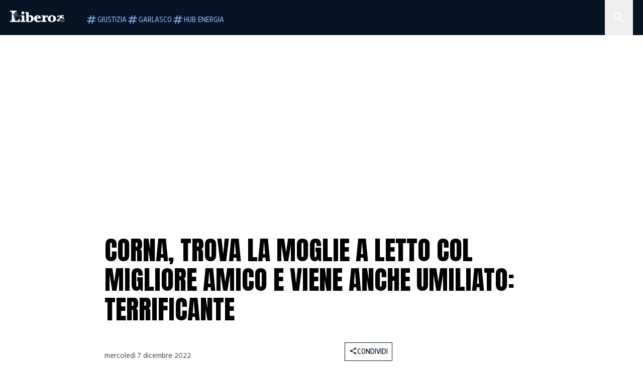

--- FILE ---
content_type: text/html; charset=utf-8
request_url: https://www.liberoquotidiano.it/news/gossip-e-trash/34131198/corna-letto-moglie-migliore-amico-umiliato-cacciato-casa/
body_size: 103452
content:
<!DOCTYPE html><html lang="it" dir="it"><head><meta charSet="utf-8"/><meta name="viewport" content="width=device-width, initial-scale=1"/><link rel="preload" as="image" href="https://sb.scorecardresearch.com/p?c1=2&amp;c2=28139775&amp;cs_fpid=1605266069802_50777152&amp;cs_fpit=c&amp;cs_fpdm=39642313001&amp;cs_fpdt=01&amp;cv=4.0.0&amp;cj=1"/><link rel="preload" as="image" href="https://asset.liberoquotidiano.it//_next/static/media/compresso.bfcde3b4.svg" fetchPriority="high"/><link rel="preload" as="image" href="https://asset.liberoquotidiano.it//_next/static/media/search-white.b9e92e12.svg"/><link rel="preload" as="image" href="https://asset.liberoquotidiano.it//_next/static/media/chevron-down-white.3b86bbe1.svg"/><link rel="preload" as="image" href="https://asset.liberoquotidiano.it//_next/static/media/default.4c2ec6e4.svg" fetchPriority="high"/><link rel="preload" as="image" href="https://asset.liberoquotidiano.it//_next/static/media/facebook-white.af434b8c.svg"/><link rel="preload" as="image" href="https://asset.liberoquotidiano.it//_next/static/media/x-white.a001118c.svg"/><link rel="preload" as="image" href="https://asset.liberoquotidiano.it//_next/static/media/instagram-white.4e240a4d.svg"/><link rel="preload" as="image" href="https://asset.liberoquotidiano.it//_next/static/media/tiktok-white.ab6eadb9.svg"/><link rel="preload" as="image" href="https://asset.liberoquotidiano.it//_next/static/media/whatsapp-white.6ff99fec.svg"/><link rel="preload" as="image" imageSrcSet="https://media.liberoquotidiano.it/aDU613RGAeIzzUEEvaWgUOIV7i4g4a0QH1knnoSP41E/width:256/quality:90/aW1hZ2VzLzIwMjIvMTIvMDcvMTkzMzE2NDY2LWNhODhjZTliLTEyZTEtNDRlZS1hZTg5LTY2MDcwZmZiOWRjNC5qcGc.webp 256w, https://media.liberoquotidiano.it/bK7hMZNbnBZDoGhl41YsqbxuSExk1Ft9YfeGGGrENjY/width:384/quality:90/aW1hZ2VzLzIwMjIvMTIvMDcvMTkzMzE2NDY2LWNhODhjZTliLTEyZTEtNDRlZS1hZTg5LTY2MDcwZmZiOWRjNC5qcGc.webp 384w, https://media.liberoquotidiano.it/5Fkip-lacBnclOlpbt_hREO_N7njDVb4wbpgoM1NX9E/width:640/quality:90/aW1hZ2VzLzIwMjIvMTIvMDcvMTkzMzE2NDY2LWNhODhjZTliLTEyZTEtNDRlZS1hZTg5LTY2MDcwZmZiOWRjNC5qcGc.webp 640w, https://media.liberoquotidiano.it/pUW2tiHaZrrCW2JIM5qep-l42ZooQUxKob3rFu2abRo/width:750/quality:90/aW1hZ2VzLzIwMjIvMTIvMDcvMTkzMzE2NDY2LWNhODhjZTliLTEyZTEtNDRlZS1hZTg5LTY2MDcwZmZiOWRjNC5qcGc.webp 750w, https://media.liberoquotidiano.it/zE1KIMeEEIIhh-OFVacVqdLKzaRAodWLnbqieRh4LOs/width:828/quality:90/aW1hZ2VzLzIwMjIvMTIvMDcvMTkzMzE2NDY2LWNhODhjZTliLTEyZTEtNDRlZS1hZTg5LTY2MDcwZmZiOWRjNC5qcGc.webp 828w, https://media.liberoquotidiano.it/rddioIqbnT9C3zwMThc4sFFnJn0VkZCkW1v-9ZTb71Q/width:1080/quality:90/aW1hZ2VzLzIwMjIvMTIvMDcvMTkzMzE2NDY2LWNhODhjZTliLTEyZTEtNDRlZS1hZTg5LTY2MDcwZmZiOWRjNC5qcGc.webp 1080w, https://media.liberoquotidiano.it/lnPjTt3xH4nU1e7o2J0ie0QMwCbOtSGQ0zQqbmS9wX4/width:1200/quality:90/aW1hZ2VzLzIwMjIvMTIvMDcvMTkzMzE2NDY2LWNhODhjZTliLTEyZTEtNDRlZS1hZTg5LTY2MDcwZmZiOWRjNC5qcGc.webp 1200w, https://media.liberoquotidiano.it/hnWqxyzRqnM9EiWrWaf8kNEETj9lvrkWDK-icusHNqc/width:1920/quality:90/aW1hZ2VzLzIwMjIvMTIvMDcvMTkzMzE2NDY2LWNhODhjZTliLTEyZTEtNDRlZS1hZTg5LTY2MDcwZmZiOWRjNC5qcGc.webp 1920w, https://media.liberoquotidiano.it/RJYnAyFbemwuekSQJV1VXRLCmZBRAiTuK949DgQWP_o/width:2048/quality:90/aW1hZ2VzLzIwMjIvMTIvMDcvMTkzMzE2NDY2LWNhODhjZTliLTEyZTEtNDRlZS1hZTg5LTY2MDcwZmZiOWRjNC5qcGc.webp 2048w, https://media.liberoquotidiano.it/We5D2ve8n4gRVB4n2LfXqA4wOXuTpHtvSguX7Hyhoxw/width:3840/quality:90/aW1hZ2VzLzIwMjIvMTIvMDcvMTkzMzE2NDY2LWNhODhjZTliLTEyZTEtNDRlZS1hZTg5LTY2MDcwZmZiOWRjNC5qcGc.webp 3840w" imageSizes="(max-width: 768px) 50vw, (max-width: 1200px) 50vw, 33vw" fetchPriority="high"/><link rel="stylesheet" href="https://asset.liberoquotidiano.it/_next/static/css/ae4f4ecdb70c09d9.css" data-precedence="next"/><link rel="stylesheet" href="https://asset.liberoquotidiano.it/_next/static/css/e75caec51c4b3c22.css" data-precedence="next"/><link rel="stylesheet" href="https://asset.liberoquotidiano.it/_next/static/css/899149b78313b1d2.css" data-precedence="next"/><link rel="stylesheet" href="https://asset.liberoquotidiano.it/_next/static/css/2345f3420ec14ded.css" data-precedence="next"/><link rel="stylesheet" href="https://asset.liberoquotidiano.it/_next/static/css/2abecabca76aba00.css" data-precedence="next"/><link rel="preload" as="script" fetchPriority="low" href="https://asset.liberoquotidiano.it/_next/static/chunks/webpack-e4e271677483713f.js"/><script src="https://asset.liberoquotidiano.it/_next/static/chunks/fd9d1056-48a4dbaba7c4823d.js" async=""></script><script src="https://asset.liberoquotidiano.it/_next/static/chunks/7023-55d44a0395af2198.js" async=""></script><script src="https://asset.liberoquotidiano.it/_next/static/chunks/main-app-55bbd77d79f9187f.js" async=""></script><script src="https://asset.liberoquotidiano.it/_next/static/chunks/aaea2bcf-45c601d73a123aa1.js" async=""></script><script src="https://asset.liberoquotidiano.it/_next/static/chunks/3600-90d14117b7c6519c.js" async=""></script><script src="https://asset.liberoquotidiano.it/_next/static/chunks/6535-417d720af7027481.js" async=""></script><script src="https://asset.liberoquotidiano.it/_next/static/chunks/9146-79485936757b55ee.js" async=""></script><script src="https://asset.liberoquotidiano.it/_next/static/chunks/3256-65678fbdc1826102.js" async=""></script><script src="https://asset.liberoquotidiano.it/_next/static/chunks/4435-fb098df465e9ab3e.js" async=""></script><script src="https://asset.liberoquotidiano.it/_next/static/chunks/7740-97414b5200c0c279.js" async=""></script><script src="https://asset.liberoquotidiano.it/_next/static/chunks/app/(web)/layout-f9113cb9eaec742a.js" async=""></script><script src="https://asset.liberoquotidiano.it/_next/static/chunks/f8e4659f-15e8ec8dd0679ab4.js" async=""></script><script src="https://asset.liberoquotidiano.it/_next/static/chunks/3841-73684c932f00735d.js" async=""></script><script src="https://asset.liberoquotidiano.it/_next/static/chunks/7201-f50917288ca20a62.js" async=""></script><script src="https://asset.liberoquotidiano.it/_next/static/chunks/2010-d473d3e3aa610490.js" async=""></script><script src="https://asset.liberoquotidiano.it/_next/static/chunks/5247-2e795e5cea2f37c5.js" async=""></script><script src="https://asset.liberoquotidiano.it/_next/static/chunks/9449-b5292a890e6f7a8f.js" async=""></script><script src="https://asset.liberoquotidiano.it/_next/static/chunks/app/(web)/article/%5BcontentType%5D/%5Bcategory%5D/%5Bid%5D/%5Bslug%5D/page-f28c39dd8eed5985.js" async=""></script><script src="https://asset.liberoquotidiano.it/_next/static/chunks/app/(web)/error-a07cf31ed1af0096.js" async=""></script><script src="https://asset.liberoquotidiano.it/_next/static/chunks/app/(web)/not-found-7803007401e4cd50.js" async=""></script><link rel="preload" href="https://assets.evolutionadv.it/liberoquotidiano_it/liberoquotidiano_it.new.js" as="script"/><link rel="preload" href="https://www.googletagmanager.com/gtag/js?id=G-TQZLS6WGF1" as="script"/><link rel="preload" as="image" href="https://asset.liberoquotidiano.it//_next/static/media/youtube-white.bc12c60a.svg"/><link rel="preload" href="https://platform.twitter.com/widgets.js" as="script"/><link rel="preload" as="image" href="https://asset.liberoquotidiano.it//_next/static/media/chevron-right.aa53c09d.svg"/><link rel="amphtml" href="https://www.liberoquotidiano.it/news/gossip-e-trash/34131198/corna-letto-moglie-migliore-amico-umiliato-cacciato-casa.amp"/><link rel="preload" as="style" href="/_next/static/css/2345f3420ec14ded.css"/><link rel="preload" as="style" href="/_next/static/css/2abecabca76aba00.css"/><link rel="preload" as="style" href="/_next/static/css/899149b78313b1d2.css"/><link rel="preload" as="style" href="/_next/static/css/ae4f4ecdb70c09d9.css"/><link rel="preload" as="style" href="/_next/static/css/e75caec51c4b3c22.css"/><meta property="fb:app_id" content="3352039294849955"/><meta property="fb:pages" content="188776981163133"/><link rel="preconnect" href="https://asset.liberoquotidiano.it/"/><link rel="preconnect" href="https://fonts.googleapis.com"/><link rel="preconnect" href="https://fonts.gstatic.com" crossorigin="anonymous"/><link rel="preload" href="/styles/homepage.css" as="style"/><title>Corna, trova la moglie a letto col migliore amico e viene anche umiliato: terrificante | Libero Quotidiano.it</title><meta name="description" content="Una storia clamorosa, che si scopre leggendo il Daily Star, storia tradotta e
rilanciata da Dagospia. Nella pagina delle lettere del..."/><meta name="keywords" content="corna, jane o&#x27;gorman, daily star"/><meta name="publisher" content="LiberoQuotidiano"/><meta name="robots" content="index, follow, max-video-preview:-1, max-image-preview:large, max-snippet:-1"/><link rel="canonical" href="https://www.liberoquotidiano.it/news/gossip-e-trash/34131198/corna-letto-moglie-migliore-amico-umiliato-cacciato-casa/"/><meta property="og:title" content="Corna, trova la moglie a letto col migliore amico e viene anche umiliato: terrificante | Libero Quotidiano.it"/><meta property="og:description" content="Una storia clamorosa, che si scopre leggendo il Daily Star, storia tradotta e
rilanciata da Dagospia. Nella pagina delle lettere del..."/><meta property="og:url" content="https://www.liberoquotidiano.it/news/gossip-e-trash/34131198/corna-letto-moglie-migliore-amico-umiliato-cacciato-casa/"/><meta property="og:site_name" content="Libero Quotidiano"/><meta property="og:locale" content="it-IT"/><meta property="og:image" content="https://img2.liberoquotidiano.it/images/2022/12/07/162537898-20bac493-d06e-407b-b199-2c9942cfeda8.jpg"/><meta property="og:image:width" content="1200"/><meta property="og:image:height" content="630"/><meta name="twitter:card" content="summary"/><meta name="twitter:site" content="@libero_official"/><meta name="twitter:creator" content="@libero_official"/><meta name="twitter:title" content="Corna, trova la moglie a letto col migliore amico e viene anche umiliato: terrificante | Libero Quotidiano.it"/><meta name="twitter:description" content="Una storia clamorosa, che si scopre leggendo il Daily Star, storia tradotta e
rilanciata da Dagospia. Nella pagina delle lettere del..."/><meta name="twitter:image" content="https://img2.liberoquotidiano.it/images/2022/12/07/162537898-20bac493-d06e-407b-b199-2c9942cfeda8.jpg"/><meta name="twitter:image:width" content="1200"/><meta name="twitter:image:height" content="630"/><link rel="icon" href="/assets/ico/libero.ico"/><meta name="next-size-adjust"/><script>(self.__next_s=self.__next_s||[]).push(["https://assets.evolutionadv.it/liberoquotidiano_it/liberoquotidiano_it.new.js",{"data-cfasync":"false","id":"adv-assets-script"}])</script><script src="https://asset.liberoquotidiano.it/_next/static/chunks/polyfills-78c92fac7aa8fdd8.js" noModule=""></script></head><body class="__variable_3c97a9 __variable_bf3c79 __variable_7970c0 flex flex-col justify-between"><noscript><iframe src="https://www.googletagmanager.com/ns.html?id=GTM-P8M2LC6T" height="0" width="0" class="hidden invisible"></iframe></noscript><div data-overlay-container="true"><header class="w-screen bg-blue-900 z-20 !fixed top-0" style="box-sizing:border-box;min-width:0;min-height:0;display:flex;flex-direction:row;flex-wrap:nowrap;flex:0 1 auto;align-items:center"><div class="h-6 xs:h-[70px] px-2 sm:px-[20px] lg:pr-0 w-full relative justify-between" style="box-sizing:border-box;min-width:0;min-height:0;display:flex;flex-direction:row;flex-wrap:nowrap;flex:0 1 auto;align-items:center"><div style="box-sizing:border-box;min-width:0;min-height:0;display:flex;flex-direction:row;flex-wrap:nowrap;flex:0 1 auto;align-items:flex-end"><a aria-label="Vai alla homepage" href="https://www.liberoquotidiano.it"><div><div class="min-w-[30px] min-h-[31px]" style="box-sizing:border-box;min-width:0;min-height:0;display:flex;flex-direction:row;flex-wrap:nowrap"><img fetchPriority="high" loading="eager" class="fill-grey-0" width="30px" height="31px" src="https://asset.liberoquotidiano.it//_next/static/media/compresso.bfcde3b4.svg" alt="Libero logo"/></div></div></a><div style="box-sizing:border-box;min-width:0;min-height:0;display:flex;flex-direction:row;flex-wrap:nowrap;flex:0 0 16px;width:16px"></div><div class="overflow-x-scroll scrollbar-hide pr-2 xs:pr-3" style="box-sizing:border-box;min-width:0;min-height:0;display:flex;flex-direction:row;flex-wrap:nowrap;flex:0 1 auto;align-items:flex-end;gap:8px"><a href="https://www.liberoquotidiano.it/tag/riforma della giustizia"><div class="p-1 w-fit group focus-visible:border-2 focus-visible:border-grey-0 outline-none cursor-pointer gap-0.5 !p-0 h-fit !min-w-max whitespace-nowrap" style="box-sizing:border-box;min-width:0;min-height:0;display:flex;flex-direction:row;flex-wrap:nowrap;flex:0 1 auto;justify-content:center;align-items:center"><svg viewBox="0 0 24 24" class="fill-blue-300 group-hover:fill-blue-100" style="display:block;min-width:24px;width:24px;max-width:24px" width="24" height="24" aria-hidden="true" aria-label="Tag"><path fill-rule="evenodd" clip-rule="evenodd" d="M6 20L7 16H3L3.5 14H7.5L8.5 10H4.5L5 8H9L10 4H12L11 8H15L16 4H18L17 8H21L20.5 10H16.5L15.5 14H19.5L19 16H15L14 20H12L13 16H9L8 20H6ZM9.5 14H13.5L14.5 10H10.5L9.5 14Z"></path></svg><span class="text-blue-300 group-hover:text-blue-100 font-eastman-var text-button-s uppercase" style="color:text-blue-300 group-hover:text-blue-100;font-variation-settings:&#x27;wdth&#x27; 700">Giustizia</span></div></a><a href="https://www.liberoquotidiano.it/tag/garlasco/"><div class="p-1 w-fit group focus-visible:border-2 focus-visible:border-grey-0 outline-none cursor-pointer gap-0.5 !p-0 h-fit !min-w-max whitespace-nowrap" style="box-sizing:border-box;min-width:0;min-height:0;display:flex;flex-direction:row;flex-wrap:nowrap;flex:0 1 auto;justify-content:center;align-items:center"><svg viewBox="0 0 24 24" class="fill-blue-300 group-hover:fill-blue-100" style="display:block;min-width:24px;width:24px;max-width:24px" width="24" height="24" aria-hidden="true" aria-label="Tag"><path fill-rule="evenodd" clip-rule="evenodd" d="M6 20L7 16H3L3.5 14H7.5L8.5 10H4.5L5 8H9L10 4H12L11 8H15L16 4H18L17 8H21L20.5 10H16.5L15.5 14H19.5L19 16H15L14 20H12L13 16H9L8 20H6ZM9.5 14H13.5L14.5 10H10.5L9.5 14Z"></path></svg><span class="text-blue-300 group-hover:text-blue-100 font-eastman-var text-button-s uppercase" style="color:text-blue-300 group-hover:text-blue-100;font-variation-settings:&#x27;wdth&#x27; 700">Garlasco</span></div></a><a href="https://www.liberoquotidiano.it/tag/hub energia/"><div class="p-1 w-fit group focus-visible:border-2 focus-visible:border-grey-0 outline-none cursor-pointer gap-0.5 !p-0 h-fit !min-w-max whitespace-nowrap" style="box-sizing:border-box;min-width:0;min-height:0;display:flex;flex-direction:row;flex-wrap:nowrap;flex:0 1 auto;justify-content:center;align-items:center"><svg viewBox="0 0 24 24" class="fill-blue-300 group-hover:fill-blue-100" style="display:block;min-width:24px;width:24px;max-width:24px" width="24" height="24" aria-hidden="true" aria-label="Tag"><path fill-rule="evenodd" clip-rule="evenodd" d="M6 20L7 16H3L3.5 14H7.5L8.5 10H4.5L5 8H9L10 4H12L11 8H15L16 4H18L17 8H21L20.5 10H16.5L15.5 14H19.5L19 16H15L14 20H12L13 16H9L8 20H6ZM9.5 14H13.5L14.5 10H10.5L9.5 14Z"></path></svg><span class="text-blue-300 group-hover:text-blue-100 font-eastman-var text-button-s uppercase" style="color:text-blue-300 group-hover:text-blue-100;font-variation-settings:&#x27;wdth&#x27; 700">Hub Energia</span></div></a></div></div><div style="box-sizing:border-box;min-width:0;min-height:0;display:flex;flex-direction:row;flex-wrap:nowrap;flex:1 1 auto"></div><!--$--><div class="relative !min-w-fit h-full" style="box-sizing:border-box;min-width:0;min-height:0;display:flex;flex-direction:row;flex-wrap:nowrap;flex:0 1 auto"><div class="bg-blue-800 transition-all duration-700 ease-in-out fixed top-0 h-screen max-w-[308px] w-[308px] -right-[308px]" style="box-sizing:border-box;min-width:0;min-height:0;display:flex;flex-direction:column;flex-wrap:nowrap;justify-content:flex-start" role="dialog" aria-modal="true" aria-hidden="false" id="drawer"><div class="!min-h-max" style="box-sizing:border-box;min-width:0;min-height:0;display:flex;flex-direction:row;flex-wrap:nowrap"><form role="search" aria-label="Ricerca in Libero Quotidiano" class="flex flex-row"><label for="search" class="sr-only">Cerca in Libero Quotidiano</label><fieldset style="box-sizing:border-box;min-width:0;min-height:0;display:flex;flex-direction:column;flex-wrap:nowrap;flex:0 1 auto;width:178px" data-test-id="undefined-wrap"><legend class="sr-only">Ricerca in Libero Quotidiano</legend><div class="relative" style="box-sizing:border-box;min-width:0;min-height:0;display:flex;flex-direction:row;flex-wrap:nowrap;flex:0 1 auto;width:178px"><div style="box-sizing:border-box;min-width:0;min-height:0;display:flex;flex-direction:row;flex-wrap:nowrap;flex:1 1 auto;align-items:center"><div class="pl-2 w-fit h-full bg-blue-800 fill-grey-0" style="box-sizing:border-box;min-width:0;min-height:0;display:flex;flex-direction:row;flex-wrap:nowrap;flex:0 1 auto;align-items:center" data-test-id="undefined-icon"><span class="sr-only">Cerca in Libero Quotidiano</span><img id="search-input-icon" class="min-w-3" src="https://asset.liberoquotidiano.it//_next/static/media/search-white.b9e92e12.svg" alt="" width="24" height="24" style="color:white;fill:white"/></div><input style="font-variation-settings:&#x27;wdth&#x27; 700" class="px-1 py-[14px] xs:py-3 outline-none w-full bg-blue-800 placeholder:uppercase placeholder:text-grey-0 focus:placeholder:text-blue-800 focus:bg-blue-100 focus:text-blue-800 text-grey-0 font-eastman-var placeholder:font-eastman-var placeholder:!text-buttom-m text-button-s xs:text-button-m text-ellipsis" id="search" type="search" placeholder="cerca in libero" name="q" value=""/></div></div></fieldset><fieldset style="box-sizing:border-box;min-width:0;min-height:0;display:flex;flex-direction:column;flex-wrap:nowrap;flex:0 1 auto;width:130px"><legend class="sr-only">Seleziona categoria</legend><div style="box-sizing:border-box;min-width:0;min-height:0;display:flex;flex-direction:column;flex-wrap:nowrap;flex:0 1 auto;width:130px;gap:1px"><input type="hidden" id="category-select" name="input-select" value=""/><div class="relative" style="box-sizing:border-box;min-width:0;min-height:0;display:flex;flex-direction:row;flex-wrap:nowrap;flex:1 1 auto;align-items:center"><button data-test-id="undefined-button" class="relative bg-blue-700 w-full px-2 py-1 xs:py-[19px] text-ellipsis ui-open:!bg-blue-100" id="headlessui-listbox-button-:Rdbbcqbta:" type="button" aria-haspopup="listbox" aria-expanded="false" data-headlessui-state=""><div style="box-sizing:border-box;min-width:0;min-height:0;display:flex;flex-direction:row;flex-wrap:nowrap;flex:0 1 auto;justify-content:space-between;align-items:center;width:100%"><span id="categories-label" class="font-eastman-var text-button-s list-option block truncate text-grey-0 uppercase" style="font-variation-settings:&#x27;wdth&#x27; 700" aria-labelledby="categories-label">Categorie</span><img src="https://asset.liberoquotidiano.it//_next/static/media/chevron-down-white.3b86bbe1.svg" id="open-icon" width="16" height="16" class="h-4 w-3" alt=""/></div></button></div></div></fieldset></form></div><div class="p-3 overflow-y-auto break-words transition-opacity duration-700 ease-in-out opacity-0 opacity-0" style="box-sizing:border-box;min-width:0;min-height:0;display:flex;flex-direction:column;flex-wrap:nowrap"><div class="flex flex-col"><span class="font-eastman-var text-heading-s-regular-mobile md:text-heading-s-regular-desktop text-grey-0 uppercase">Di tendenza</span><div style="box-sizing:border-box;min-width:0;min-height:0;display:flex;flex-direction:row;flex-wrap:nowrap;flex:0 0 24px;width:24px"></div><ul class="flex gap-1.5 flex-col md:flex-row md:flex-wrap"><li><a href="/tag/garlasco/"><div class="w-fit pl-[4px] pt-[4px] pr-[4px] pb-[2px] gap-0.5 bg-blue-200" style="box-sizing:border-box;min-width:0;min-height:0;display:flex;flex-direction:row;flex-wrap:nowrap;flex:0 1 auto;justify-content:center;align-items:center"><span class="text-blue-950 font-eastman-var text-label-s-mobile md:text-label-s-desktop !leading-none cursor-[inherit] uppercase" style="color:text-blue-950">#Garlasco</span></div></a></li><li><a href="/tag/dazi/"><div class="w-fit pl-[4px] pt-[4px] pr-[4px] pb-[2px] gap-0.5 bg-blue-200" style="box-sizing:border-box;min-width:0;min-height:0;display:flex;flex-direction:row;flex-wrap:nowrap;flex:0 1 auto;justify-content:center;align-items:center"><span class="text-blue-950 font-eastman-var text-label-s-mobile md:text-label-s-desktop !leading-none cursor-[inherit] uppercase" style="color:text-blue-950">#Dazi</span></div></a></li><li><a href="/tag/ventotene/"><div class="w-fit pl-[4px] pt-[4px] pr-[4px] pb-[2px] gap-0.5 bg-blue-200" style="box-sizing:border-box;min-width:0;min-height:0;display:flex;flex-direction:row;flex-wrap:nowrap;flex:0 1 auto;justify-content:center;align-items:center"><span class="text-blue-950 font-eastman-var text-label-s-mobile md:text-label-s-desktop !leading-none cursor-[inherit] uppercase" style="color:text-blue-950">#Ventotene</span></div></a></li><li><a href="/tag/ucraina/"><div class="w-fit pl-[4px] pt-[4px] pr-[4px] pb-[2px] gap-0.5 bg-blue-200" style="box-sizing:border-box;min-width:0;min-height:0;display:flex;flex-direction:row;flex-wrap:nowrap;flex:0 1 auto;justify-content:center;align-items:center"><span class="text-blue-950 font-eastman-var text-label-s-mobile md:text-label-s-desktop !leading-none cursor-[inherit] uppercase" style="color:text-blue-950">#Ucraina</span></div></a></li><li><a href="/tag/romano prodi/"><div class="w-fit pl-[4px] pt-[4px] pr-[4px] pb-[2px] gap-0.5 bg-blue-200" style="box-sizing:border-box;min-width:0;min-height:0;display:flex;flex-direction:row;flex-wrap:nowrap;flex:0 1 auto;justify-content:center;align-items:center"><span class="text-blue-950 font-eastman-var text-label-s-mobile md:text-label-s-desktop !leading-none cursor-[inherit] uppercase" style="color:text-blue-950">#Prodi</span></div></a></li></ul><div style="box-sizing:border-box;min-width:0;min-height:0;display:flex;flex-direction:row;flex-wrap:nowrap;flex:0 0 48px;width:48px"></div><div style="box-sizing:border-box;min-width:0;min-height:0;display:flex;flex-direction:column;flex-wrap:nowrap"><div style="box-sizing:border-box;min-width:0;min-height:0;display:flex;flex-direction:row;flex-wrap:nowrap;flex:0 0 24px;width:24px"></div><div style="box-sizing:border-box;min-width:0;min-height:0;display:flex;flex-direction:column;flex-wrap:nowrap;flex:0 1 auto;gap:12px"></div></div></div></div></div><button class="sm:px-2" style="box-sizing:border-box;min-width:0;min-height:0;display:flex;flex-direction:row;flex-wrap:nowrap;justify-content:center;align-items:center;cursor:pointer" aria-label="Cerca" aria-controls="drawer" aria-expanded="false"><img id="categories-input-icon" class="min-w-3 cursor-pointer" src="https://asset.liberoquotidiano.it//_next/static/media/search-white.b9e92e12.svg" alt="" width="24" height="24" style="color:white;fill:white"/></button></div><!--/$--></div></header><div id="focus-trigger" tabindex="-1"></div><script type="application/ld+json">{"@context":"https://schema.org","@type":"Article","url":"https://www.liberoquotidiano.it/news/gossip-e-trash/34131198/corna-letto-moglie-migliore-amico-umiliato-cacciato-casa/","mainEntityOfPage":"https://www.liberoquotidiano.it/news/gossip-e-trash/34131198/corna-letto-moglie-migliore-amico-umiliato-cacciato-casa/","headline":"Corna, trova la moglie a letto col migliore amico e viene anche umiliato: terrificante | Libero Quotidiano.it","text":"Una storia clamorosa, che si scopre leggendo il Daily Star, storia tradotta e\nrilanciata da Dagospia. Nella pagina delle lettere del tabloid britannico, un\nlettore chiede aiuto all'esperta di relazioni di coppia Jane O'Gorman, il tutto\ndopo aver scoperto che la moglie è andata a letto col suo migliore amico, nel\nloro letto di casa. E non solo: il malcapitato è stato anche cacciato di casa\ndalla moglie stessa. \n\n\"Mia moglie mi ha cacciato per aver osato rispondere. Dice che non posso tornare\na casa finché non mi scuso per averle mancato di rispetto. Questo è tipico di\nlei. Il fatto è che lei è nel torto per essere andata a letto con il mio\nmigliore amico. Vuole che io perdoni e dimentichi la loro relazione, ma perché\ndovrei farlo?\", scrive l'uomo. Già, cacciato di casa per aver reagito il malo\nmodo alle corna che aveva scoperto di avere in testa.\n\nE ancora, aggiunge: \"Io e lei siamo sposati da sette anni. Durante questo\nperiodo, mi sono morso la lingua e ho chiuso un occhio sulle sue numerose\nscappatelle. Le ho permesso di ridicolizzarmi con ogni tipo di uomo, dal suo ex\nfidanzato al suo vecchio capo. Una volta, in vacanza in Spagna, ha sbaciucchiato\ndiversi camerieri mentre io guardavo dall'altra parte\", racconta disperato il\nsuo calvario. \"Mi ero convinto che si stava semplicemente sfogando dopo un anno\ndifficile al lavoro. Ma andare a letto con il mio migliore amico è stato\ntroppo\", sottolinea il marito tradito.\n\n%%RELATED_33952735%%\n\nDunque, la risposta dell'esperta. Parlando della moglie, Jane Gorman spiega:\n\"Non riesce a sopportare di essere svergognata e affrontata. È chiaro che pensa\nche la miglior forma di difesa sia l'attacco, ma ne esce in modo patetico. È\npalesemente ovvio che è lei che deve scusarsi e crescere. Ha sbagliato. Ti ha\nspinto oltre il limite andando a letto con il tuo migliore amico\". Ma nella\nchiusa delle risposta, ecco che l'esperta piazza il carico da novanta: \"Vuoi\ntornare a casa nonostante questo significhi tornare in sua compagnia? A quanto\npare, il vostro matrimonio è stato disfunzionale e infelice fin dall'inizio\".\nFrancamente, è difficile darle torto.\n\n%%RELATED_33954077%%","keywords":"corna, jane o'gorman, daily star","articleSection":"Gossip & Trash","publisher":{"@type":"Organization","name":"LiberoQuotidiano","logo":{"@type":"ImageObject","url":"https://www.liberoquotidiano.it/assets/images/logo_colored.jpg","width":"670","height":"98"}},"image":{"contentUrl":"https://img2.liberoquotidiano.it/images/2022/12/07/162537898-20bac493-d06e-407b-b199-2c9942cfeda8.jpg","url":"https://img2.liberoquotidiano.it/images/2022/12/07/162537898-20bac493-d06e-407b-b199-2c9942cfeda8.jpg","@type":"ImageObject","width":"1200","height":"630"},"author":{"@type":"Person","name":"@libero_official"},"dateCreated":"2022-12-07T16:22:52Z","dateModified":"2022-12-07T16:31:21Z","datePublished":"2022-12-07T16:22:00Z"}</script><div id="evoMasthead" class="hidden sm:block w-[970px] min-h-[250px] mx-auto mt-[70px] lb-adv-bg"></div><div id="evoMiniMH" class="block sm:hidden w-[320px] min-h-[100px] mx-auto mt-6 lb-adv-bg lb-adv-sm"></div><section class="flex flex-col pt-6 sm:pt-8 pb-4 md:py-9 w-full h-fit gap-3 md:gap-6 sm:max-w-[696px] md:max-w-[928px] lg:max-w-[1100px] bg-grey-0 mx-auto"><div class="pt-[48px] xs:pt-[70px]"></div><section class="w-full flex flex-1 justify-center"><div class="!pb-0 px-2 sm:px-3 md:px-4 w-full sm:max-w-[696px] md:max-w-[928px] lg:max-w-[1100px]"><div class="gap-4 md:gap-6" style="box-sizing:border-box;min-width:0;min-height:0;display:flex;flex-direction:column;flex-wrap:nowrap"><nav data-slot="base" class="flex items-center justify-center sm:justify-start" aria-label="Breadcrumbs"><ol data-slot="list" class="flex flex-wrap list-none rounded-small"></ol></nav><div class="p-2 md:px-0 md:pt-1 md:pb-3 " style="box-sizing:border-box;min-width:0;min-height:0;display:flex;flex-direction:column;flex-wrap:nowrap"><h1 class="text-grey-1000 font-anton text-display-s-mobile lg:text-display-s-desktop md:!text-display-s-desktop !text-[61px] uppercase" style="color:text-grey-1000">Corna, trova la moglie a letto col migliore amico e viene anche umiliato: terrificante</h1><span aria-hidden="true" class="w-px h-px block" style="margin-left:0.25rem;margin-top:0.75rem"></span><span class="text-grey-950 font-roboto-flex !text-[20px] text-body-m-bold-mobile md:!text-body-m-bold-desktop" style="color:text-grey-950"></span></div><div style="box-sizing:border-box;min-width:0;min-height:0;display:flex;flex-direction:column;flex-wrap:nowrap"><div class="w-full md:w-[70%] md:pr-4 pb-1" style="box-sizing:border-box;min-width:0;min-height:0;display:flex;flex-direction:row;flex-wrap:nowrap"><div class="w-full h-fit pl-2 md:pl-0 justify-between" style="box-sizing:border-box;min-width:0;min-height:0;display:flex;flex-direction:row;flex-wrap:nowrap;align-items:flex-end"><div class="h-fit gap-1" style="box-sizing:border-box;min-width:0;min-height:0;display:flex;flex-direction:column;flex-wrap:nowrap"><span role="none" class="font-eastman-var text-caption-s-regular-mobile md:!text-caption-s-regular-desktop text-grey-700 !text-[16px]" style="font-variation-settings:&#x27;wdth&#x27; 850">mercoledì 7 dicembre 2022</span></div><div class="hidden sm:block"><button class="group font-bold uppercase relative outline-none min-w-0 overflow-hidden bg-transparent text-blue-900 fill-blue-900 hover:text-blue-800 hover:fill-blue-800 focus-visible:outline-blue-900 focus-visible:outline-1 focus-visible:outline-offset-2 disabled:bg-transparent disabled:decoration-2 disabled:text-blue-300 disabled:no-underline disabled:fill-blue-300 p-1" style="box-sizing:border-box;min-width:0;min-height:0;display:flex;flex-direction:row;flex-wrap:nowrap;flex:0 1 auto;justify-content:center;align-items:center;cursor:pointer" id="share-social" type="button"><div class="gap-1" style="box-sizing:border-box;min-width:0;min-height:0;display:flex;flex-direction:row;flex-wrap:nowrap;flex:0 1 auto;justify-content:center;align-items:center"><svg id="share-icon" viewBox="0 0 24 24" class="" style="display:block;min-width:16px;width:16px;max-width:16px" width="16" height="16" aria-hidden="true"><path fill-rule="evenodd" clip-rule="evenodd" d="M18 22C17.1667 22 16.4583 21.7083 15.875 21.125C15.2917 20.5417 15 19.8333 15 19C15 18.8833 15.0083 18.7625 15.025 18.6375C15.0417 18.5125 15.0667 18.4 15.1 18.3L8.05 14.2C7.76667 14.45 7.45 14.6458 7.1 14.7875C6.75 14.9292 6.38333 15 6 15C5.16667 15 4.45833 14.7083 3.875 14.125C3.29167 13.5417 3 12.8333 3 12C3 11.1667 3.29167 10.4583 3.875 9.875C4.45833 9.29167 5.16667 9 6 9C6.38333 9 6.75 9.07083 7.1 9.2125C7.45 9.35417 7.76667 9.55 8.05 9.8L15.1 5.7C15.0667 5.6 15.0417 5.4875 15.025 5.3625C15.0083 5.2375 15 5.11667 15 5C15 4.16667 15.2917 3.45833 15.875 2.875C16.4583 2.29167 17.1667 2 18 2C18.8333 2 19.5417 2.29167 20.125 2.875C20.7083 3.45833 21 4.16667 21 5C21 5.83333 20.7083 6.54167 20.125 7.125C19.5417 7.70833 18.8333 8 18 8C17.6167 8 17.25 7.92917 16.9 7.7875C16.55 7.64583 16.2333 7.45 15.95 7.2L8.9 11.3C8.93333 11.4 8.95833 11.5125 8.975 11.6375C8.99167 11.7625 9 11.8833 9 12C9 12.1167 8.99167 12.2375 8.975 12.3625C8.95833 12.4875 8.93333 12.6 8.9 12.7L15.95 16.8C16.2333 16.55 16.55 16.3542 16.9 16.2125C17.25 16.0708 17.6167 16 18 16C18.8333 16 19.5417 16.2917 20.125 16.875C20.7083 17.4583 21 18.1667 21 19C21 19.8333 20.7083 20.5417 20.125 21.125C19.5417 21.7083 18.8333 22 18 22ZM18 6C18.2833 6 18.5208 5.90417 18.7125 5.7125C18.9042 5.52083 19 5.28333 19 5C19 4.71667 18.9042 4.47917 18.7125 4.2875C18.5208 4.09583 18.2833 4 18 4C17.7167 4 17.4792 4.09583 17.2875 4.2875C17.0958 4.47917 17 4.71667 17 5C17 5.28333 17.0958 5.52083 17.2875 5.7125C17.4792 5.90417 17.7167 6 18 6ZM6 13C6.28333 13 6.52083 12.9042 6.7125 12.7125C6.90417 12.5208 7 12.2833 7 12C7 11.7167 6.90417 11.4792 6.7125 11.2875C6.52083 11.0958 6.28333 11 6 11C5.71667 11 5.47917 11.0958 5.2875 11.2875C5.09583 11.4792 5 11.7167 5 12C5 12.2833 5.09583 12.5208 5.2875 12.7125C5.47917 12.9042 5.71667 13 6 13ZM18 20C18.2833 20 18.5208 19.9042 18.7125 19.7125C18.9042 19.5208 19 19.2833 19 19C19 18.7167 18.9042 18.4792 18.7125 18.2875C18.5208 18.0958 18.2833 18 18 18C17.7167 18 17.4792 18.0958 17.2875 18.2875C17.0958 18.4792 17 18.7167 17 19C17 19.2833 17.0958 19.5208 17.2875 19.7125C17.4792 19.9042 17.7167 20 18 20Z"></path></svg></div></button></div></div></div></div></div></div></section><section class="w-full flex flex-1 justify-center"><div class="px-2 sm:px-3 md:px-4 w-full sm:max-w-[696px] md:max-w-[928px] lg:max-w-[1100px]"><div style="box-sizing:border-box;min-width:0;min-height:0;display:flex;flex-direction:row;flex-wrap:nowrap"><div class="w-full md:!w-[70%] !flex-col" style="box-sizing:border-box;min-width:0;min-height:0;display:flex;flex-direction:row;flex-wrap:nowrap"><span aria-hidden="true" class="w-px h-px block" style="margin-left:0.25rem;margin-top:0.75rem"></span><div class="w-full !grow-0" style="box-sizing:border-box;min-width:0;min-height:0;display:flex;flex-direction:column;flex-wrap:nowrap;flex:1 1 auto"><div class="flex md:border-r md:pr-4 md:border-r-grey-400"><figure class="relative w-full aspect-[4/3] pb-[75%]"><img alt="Corna, trova la moglie a letto col migliore amico e viene anche umiliato: terrificante" rel="preload" fetchPriority="high" loading="eager" decoding="async" data-nimg="fill" class="object-cover object-center" style="position:absolute;height:100%;width:100%;left:0;top:0;right:0;bottom:0;color:transparent" sizes="(max-width: 768px) 50vw, (max-width: 1200px) 50vw, 33vw" srcSet="https://media.liberoquotidiano.it/aDU613RGAeIzzUEEvaWgUOIV7i4g4a0QH1knnoSP41E/width:256/quality:90/aW1hZ2VzLzIwMjIvMTIvMDcvMTkzMzE2NDY2LWNhODhjZTliLTEyZTEtNDRlZS1hZTg5LTY2MDcwZmZiOWRjNC5qcGc.webp 256w, https://media.liberoquotidiano.it/bK7hMZNbnBZDoGhl41YsqbxuSExk1Ft9YfeGGGrENjY/width:384/quality:90/aW1hZ2VzLzIwMjIvMTIvMDcvMTkzMzE2NDY2LWNhODhjZTliLTEyZTEtNDRlZS1hZTg5LTY2MDcwZmZiOWRjNC5qcGc.webp 384w, https://media.liberoquotidiano.it/5Fkip-lacBnclOlpbt_hREO_N7njDVb4wbpgoM1NX9E/width:640/quality:90/aW1hZ2VzLzIwMjIvMTIvMDcvMTkzMzE2NDY2LWNhODhjZTliLTEyZTEtNDRlZS1hZTg5LTY2MDcwZmZiOWRjNC5qcGc.webp 640w, https://media.liberoquotidiano.it/pUW2tiHaZrrCW2JIM5qep-l42ZooQUxKob3rFu2abRo/width:750/quality:90/aW1hZ2VzLzIwMjIvMTIvMDcvMTkzMzE2NDY2LWNhODhjZTliLTEyZTEtNDRlZS1hZTg5LTY2MDcwZmZiOWRjNC5qcGc.webp 750w, https://media.liberoquotidiano.it/zE1KIMeEEIIhh-OFVacVqdLKzaRAodWLnbqieRh4LOs/width:828/quality:90/aW1hZ2VzLzIwMjIvMTIvMDcvMTkzMzE2NDY2LWNhODhjZTliLTEyZTEtNDRlZS1hZTg5LTY2MDcwZmZiOWRjNC5qcGc.webp 828w, https://media.liberoquotidiano.it/rddioIqbnT9C3zwMThc4sFFnJn0VkZCkW1v-9ZTb71Q/width:1080/quality:90/aW1hZ2VzLzIwMjIvMTIvMDcvMTkzMzE2NDY2LWNhODhjZTliLTEyZTEtNDRlZS1hZTg5LTY2MDcwZmZiOWRjNC5qcGc.webp 1080w, https://media.liberoquotidiano.it/lnPjTt3xH4nU1e7o2J0ie0QMwCbOtSGQ0zQqbmS9wX4/width:1200/quality:90/aW1hZ2VzLzIwMjIvMTIvMDcvMTkzMzE2NDY2LWNhODhjZTliLTEyZTEtNDRlZS1hZTg5LTY2MDcwZmZiOWRjNC5qcGc.webp 1200w, https://media.liberoquotidiano.it/hnWqxyzRqnM9EiWrWaf8kNEETj9lvrkWDK-icusHNqc/width:1920/quality:90/aW1hZ2VzLzIwMjIvMTIvMDcvMTkzMzE2NDY2LWNhODhjZTliLTEyZTEtNDRlZS1hZTg5LTY2MDcwZmZiOWRjNC5qcGc.webp 1920w, https://media.liberoquotidiano.it/RJYnAyFbemwuekSQJV1VXRLCmZBRAiTuK949DgQWP_o/width:2048/quality:90/aW1hZ2VzLzIwMjIvMTIvMDcvMTkzMzE2NDY2LWNhODhjZTliLTEyZTEtNDRlZS1hZTg5LTY2MDcwZmZiOWRjNC5qcGc.webp 2048w, https://media.liberoquotidiano.it/We5D2ve8n4gRVB4n2LfXqA4wOXuTpHtvSguX7Hyhoxw/width:3840/quality:90/aW1hZ2VzLzIwMjIvMTIvMDcvMTkzMzE2NDY2LWNhODhjZTliLTEyZTEtNDRlZS1hZTg5LTY2MDcwZmZiOWRjNC5qcGc.webp 3840w" src="https://media.liberoquotidiano.it/We5D2ve8n4gRVB4n2LfXqA4wOXuTpHtvSguX7Hyhoxw/width:3840/quality:90/aW1hZ2VzLzIwMjIvMTIvMDcvMTkzMzE2NDY2LWNhODhjZTliLTEyZTEtNDRlZS1hZTg5LTY2MDcwZmZiOWRjNC5qcGc.webp"/></figure></div><p role="none" class="!text-grey-700 font-eastman-var text-caption-xs-regular-desktop px-2 sm:px-0 pt-1" style="color:!text-grey-700;font-variation-settings:&#x27;wdth&#x27; 850"> </p></div><span aria-hidden="true" class="w-px h-px block" style="margin-left:0.25rem;margin-top:2.5rem"></span><div id="evoATF" class="block w-full min-h-[360px] mx-auto"></div><div class="flex flex-col w-full md:pr-4"><div class="pr-1.5 h-6 bg-grey-50" style="box-sizing:border-box;min-width:0;min-height:0;display:flex;flex-direction:row;flex-wrap:nowrap;justify-content:flex-end;align-items:center"><div class="h-full gap-1" style="box-sizing:border-box;min-width:0;min-height:0;display:flex;flex-direction:row;flex-wrap:nowrap;align-items:center"><div class="px-1" role="button" tabindex="0" aria-label="Riduci dimensione testo"><svg class="fill-grey-500" xmlns="http://www.w3.org/2000/svg" fill="none" width="8" height="8" viewBox="0 0 8 8"><path class="fill-grey-500" d="M.50342 5.74414c0-.80664.3099-1.41048.92969-1.81152.62434-.40104 1.40592-.60384 2.34472-.6084h1.39453V2.9209c0-.32357-.08431-.58561-.25293-.78613-.16406-.20053-.45573-.30079-.875-.30079-.42382 0-.72461.08431-.90234.25293-.17318.16407-.25977.36459-.25977.60157v.10937H.8794v-.10937c0-.64714.30078-1.18034.90234-1.59961C2.38786.66504 3.16943.45312 4.12646.45312c.96159 0 1.71355.2028 2.25586.6084.54688.40105.82032 1.02312.82032 1.86621V6.25c0 .29167.02734.56966.08203.83398.05469.26433.12532.48991.21191.67676v.10938H5.50049c-.05013-.10482-.09798-.24154-.14356-.41016-.04101-.17318-.07063-.3418-.08886-.50586-.13672.27344-.40332.51725-.79981.73145C4.07633 7.89518 3.58643 8 2.99854 8c-.70638 0-1.29883-.18685-1.77735-.56055-.47851-.37369-.71777-.9388-.71777-1.69531Zm2.03711-.17773c0 .31445.09114.56966.27343.76562.1823.19596.47396.29395.875.29395.42839 0 .78158-.13444 1.05958-.40332.28255-.27344.42382-.59929.42382-.97754v-.69043H4.05811c-.51498 0-.89779.08886-1.14844.2666-.2461.17318-.36914.42155-.36914.74512Z"></path></svg></div><div class="px-1" role="button" tabindex="0" aria-label="Dimensione testo normale"><svg class="fill-grey-950" xmlns="http://www.w3.org/2000/svg" fill="none" width="8" height="9" viewBox="0 0 8 9"><path class="fill-grey-950" d="M.0039 6.44531c0-.91666.35157-1.60156 1.05469-2.05469.70313-.45833 1.59115-.6901 2.66407-.69531h1.60156v-.46093c0-.3698-.09375-.66667-.28125-.89063C4.85547 2.11458 4.52474 2 4.05078 2c-.47917 0-.81771.09375-1.01562.28125-.19792.1875-.29688.41927-.29688.69531v.11719H.44141v-.11719c0-.73958.34375-1.34896 1.03125-1.82812.6875-.47917 1.57812-.71875 2.67187-.71875 1.10417 0 1.96615.22916 2.58594.6875.61979.45833.92969 1.16927.92969 2.13281v3.76562c0 .32813.03125.64323.09375.94532.0625.30208.14323.55729.24218.76562v.125H5.69922c-.0625-.11979-.11719-.27604-.16406-.46875-.04688-.19791-.08073-.38802-.10157-.57031-.15625.30729-.46093.58333-.91406.82812C4.07161 8.88021 3.51172 9 2.83984 9c-.80729 0-1.48177-.21094-2.02343-.63281C.27474 7.9401.0039 7.29948.0039 6.44531Zm2.34376-.21093c0 .35937.10416.64843.3125.86718.20833.21875.53645.32813.98437.32813.48438 0 .88542-.15365 1.20313-.46094.3177-.30729.47656-.67187.47656-1.09375v-.78125H4.06641c-.58334 0-1.01563.09896-1.29688.29687-.28125.19792-.42187.47917-.42187.84376Z"></path></svg></div><div class="px-1" role="button" tabindex="0" aria-label="Aumenta dimensione testo"><svg class="fill-grey-500" xmlns="http://www.w3.org/2000/svg" fill="none" width="10" height="11" viewBox="0 0 10 11"><path class="fill-grey-500" d="M.00488 7.8457c0-1.11979.42969-1.96289 1.28907-2.52929.86588-.56641 1.96289-.85287 3.29101-.85938h2.03125v-.57617c0-.45573-.11719-.82031-.35156-1.09375-.22787-.27995-.63151-.41992-1.21094-.41992-.57943 0-.99284.11719-1.24023.35156-.2474.22786-.3711.51107-.3711.84961v.16602L.55176 3.72461v-.15625c0-.91797.42643-1.67318 1.27929-2.26563C2.69043.71029 3.81022.41406 5.19043.41406c1.38021 0 2.45443.2832 3.22266.84961.77474.56641 1.16211 1.44857 1.16211 2.64649v4.6289c0 .41016.0358.80078.10742 1.17188.07812.37106.18229.68686.3125.94726v.1563H7.08496c-.08463-.1498-.15625-.3451-.21484-.586-.0586-.24087-.10091-.4785-.12696-.71288-.19531.38412-.57617.72918-1.14257 1.03518-.5599.2995-1.25977.4492-2.09961.4492-1.00261 0-1.83594-.2637-2.5-.791-.66407-.52736-.9961-1.31512-.9961-2.3633Zm2.95899-.2539c0 .44271.12695.79752.38086 1.06445.26041.26042.6608.39063 1.20117.39063.59245 0 1.08398-.18881 1.47461-.56641.39713-.37761.5957-.82357.5957-1.33789v-.94727H5.07324c-.71614 0-1.24674.12045-1.59179.36133-.34506.23438-.51758.57943-.51758 1.03516Z"></path></svg></div></div></div><span aria-hidden="true" class="w-px h-px block" style="margin-left:0.25rem;margin-top:1rem"></span><div class="gap-1" style="box-sizing:border-box;min-width:0;min-height:0;display:flex;flex-direction:row;flex-wrap:nowrap;align-items:center"><svg viewBox="0 0 24 24" class="fill-grey-700" style="display:block;min-width:16px;width:16px;max-width:16px" width="16" height="16" aria-hidden="true"><path fill-rule="evenodd" clip-rule="evenodd" d="M15.3 16.7L16.7 15.3L13 11.6V7H11V12.4L15.3 16.7ZM12 22C10.6167 22 9.31667 21.7375 8.1 21.2125C6.88333 20.6875 5.825 19.975 4.925 19.075C4.025 18.175 3.3125 17.1167 2.7875 15.9C2.2625 14.6833 2 13.3833 2 12C2 10.6167 2.2625 9.31667 2.7875 8.1C3.3125 6.88333 4.025 5.825 4.925 4.925C5.825 4.025 6.88333 3.3125 8.1 2.7875C9.31667 2.2625 10.6167 2 12 2C13.3833 2 14.6833 2.2625 15.9 2.7875C17.1167 3.3125 18.175 4.025 19.075 4.925C19.975 5.825 20.6875 6.88333 21.2125 8.1C21.7375 9.31667 22 10.6167 22 12C22 13.3833 21.7375 14.6833 21.2125 15.9C20.6875 17.1167 19.975 18.175 19.075 19.075C18.175 19.975 17.1167 20.6875 15.9 21.2125C14.6833 21.7375 13.3833 22 12 22ZM12 20C14.2167 20 16.1042 19.2208 17.6625 17.6625C19.2208 16.1042 20 14.2167 20 12C20 9.78333 19.2208 7.89583 17.6625 6.3375C16.1042 4.77917 14.2167 4 12 4C9.78333 4 7.89583 4.77917 6.3375 6.3375C4.77917 7.89583 4 9.78333 4 12C4 14.2167 4.77917 16.1042 6.3375 17.6625C7.89583 19.2208 9.78333 20 12 20Z"></path></svg><span role="none" class="font-eastman-var text-caption-s-regular-mobile md:!text-caption-s-regular-desktop text-grey-700" style="font-variation-settings:&#x27;wdth&#x27; 850">2' di lettura</span></div><span aria-hidden="true" class="w-px h-px block" style="margin-left:0.25rem;margin-top:0.5rem"></span><div class="font-content-medium"><div class="article-content article-theme-light"><div><p>Una storia clamorosa, che si scopre leggendo il <em>Daily Star</em>, storia tradotta e rilanciata da <em>Dagospia</em>. Nella pagina delle lettere del tabloid britannico, un lettore <strong>chiede aiuto all&#39;esperta di relazioni di coppia Jane O&#39;Gorman</strong>, il tutto dopo aver scoperto che la moglie &egrave; andata a letto col suo migliore amico, nel loro letto di casa. E non solo: il malcapitato &egrave; stato anche cacciato di casa dalla moglie stessa.&nbsp;</p><p>&quot;Mia moglie <strong>mi ha cacciato per aver osato rispondere</strong>. Dice che non posso tornare a casa finch&eacute; non mi scuso per averle <em>mancato di rispetto</em>. Questo &egrave; tipico di lei. Il fatto &egrave; che lei &egrave; nel torto per essere andata a letto con il mio migliore amico. Vuole che io perdoni e dimentichi la loro relazione, ma perch&eacute; dovrei farlo?&quot;, scrive l&#39;uomo. Gi&agrave;, cacciato di casa per aver reagito il malo modo alle corna che aveva scoperto di avere in testa.</p><p>E ancora, aggiunge: &quot;Io e lei siamo sposati da sette anni. Durante questo periodo, <strong>mi sono morso la lingua e ho chiuso un occhio sulle sue numerose scappatelle</strong>. Le ho permesso di ridicolizzarmi con ogni tipo di uomo, dal suo ex fidanzato al suo vecchio capo. Una volta, in vacanza in Spagna, ha sbaciucchiato diversi camerieri mentre io guardavo dall&#39;altra parte&quot;, racconta disperato il suo calvario. &quot;Mi ero convinto che si stava semplicemente sfogando dopo un anno difficile al lavoro. <strong>Ma andare a letto con il mio migliore amico &egrave; stato troppo</strong>&quot;, sottolinea il marito tradito.</p></div><a href="https://www.liberoquotidiano.it/news/spettacoli/33952735/belve-nancy-brilli-corna-marito-elena-sofia-ricci/"><article class="min-h-[112px] md:max-h-[130px] border-b border-b-grey-300 pb-2" style="box-sizing:border-box;min-width:0;min-height:0;display:flex;flex-direction:row;flex-wrap:nowrap;flex:0 1 auto"><div style="box-sizing:border-box;min-width:0;min-height:0;display:flex;flex-direction:column;flex-wrap:nowrap;flex:0 1 auto;width:100%"><h3 class="text-blue-950 font-eastman-var text-heading-m-regular-mobile md:text-heading-m-regular-desktop uppercase" style="color:text-blue-950">Belve, Nancy Brilli e le corna: "Era mio marito", siluro su Elena Sofia Ricci</h3><span class="text-grey-800 font-roboto-flex text-body-s-regular-mobile md:text-body-s-regular-desktop" style="color:text-grey-800">Nancy Brilli senza freni. Ospite di Francesca Fagnani a Belve, l&#39;attrice nella puntata in onda su Rai2 marted&igrave...</span><div style="box-sizing:border-box;min-width:0;min-height:0;display:flex;flex-direction:row;flex-wrap:nowrap;flex:0 0 12px;width:12px"></div><span role="none" class="text-blue-900 font-eastman-var text-caption-xs-regular-desktop" style="color:text-blue-900;font-variation-settings:&#x27;wdth&#x27; 850"></span></div></article></a><div><p>Dunque, la risposta dell&#39;esperta. Parlando della moglie, Jane Gorman spiega: &quot;<strong>Non riesce a sopportare di essere svergognata e affrontata</strong>. &Egrave; chiaro che pensa che la miglior forma di difesa sia l&#39;attacco, ma ne esce in modo patetico. &Egrave; palesemente ovvio che &egrave; lei che deve scusarsi e crescere. Ha sbagliato. Ti ha spinto oltre il limite andando a letto con il tuo migliore amico&quot;. Ma nella chiusa delle risposta, ecco che l&#39;esperta piazza il carico da novanta: &quot;<strong>Vuoi tornare a casa nonostante questo significhi tornare in sua compagnia? </strong>A quanto pare, il vostro matrimonio &egrave; stato disfunzionale e infelice fin dall&#39;inizio&quot;. Francamente, &egrave; difficile darle torto.</p></div><a href="https://www.liberoquotidiano.it/news/gossip-e-trash/33954077/meghan-markle-harry-corna-letto-guardia-corpo/"><article class="min-h-[112px] md:max-h-[130px] border-b border-b-grey-300 pb-2" style="box-sizing:border-box;min-width:0;min-height:0;display:flex;flex-direction:row;flex-wrap:nowrap;flex:0 1 auto"><div style="box-sizing:border-box;min-width:0;min-height:0;display:flex;flex-direction:column;flex-wrap:nowrap;flex:0 1 auto;width:100%"><h3 class="text-blue-950 font-eastman-var text-heading-m-regular-mobile md:text-heading-m-regular-desktop uppercase" style="color:text-blue-950">Meghan Markle e Harry, "a letto con la guardia del corpo": corna, la fine di tutto?</h3><span class="text-grey-800 font-roboto-flex text-body-s-regular-mobile md:text-body-s-regular-desktop" style="color:text-grey-800">Rumors scottanti giungono da oltreoceano. Il principe Harry e Meghan Markle sarebbero in crisi. Il motivo? Un presunto t...</span><div style="box-sizing:border-box;min-width:0;min-height:0;display:flex;flex-direction:row;flex-wrap:nowrap;flex:0 0 12px;width:12px"></div><span role="none" class="text-blue-900 font-eastman-var text-caption-xs-regular-desktop" style="color:text-blue-900;font-variation-settings:&#x27;wdth&#x27; 850"></span></div></article></a><div>
</div><div></div></div></div><div id="sp_adv_parallax_middle_page" class="block sm:hidden"></div><div id="evolution" class="block"></div><div id="evo-cr-box" class="block"></div><span aria-hidden="true" class="w-px h-px block bg-blue-500" style="margin-left:0.25rem;margin-top:1rem"></span></div></div><div class="flex flex-col w-[30%] px-4 hidden md:!block"><div class="p-2 md:p-0 gap-2 bg-grey-50 md:!bg-transparent" style="box-sizing:border-box;min-width:0;min-height:0;display:flex;flex-direction:column;flex-wrap:nowrap"><a class="group contents" href="https://www.liberoquotidiano.it/news/italia/44500385/alghero-matrimonio-corna-trovato-sera-nozze-letto-altra/"><h2 class="font-eastman-var md:text-heading-s-regular-desktop py-0 px-0 uppercase inline-block text-blue-900 group-hover:text-blue-700"><span class="font-eastman-var text-heading-s-bold-mobile md:text-heading-s-bold-desktop uppercase text-blue-500 group-hover:text-blue-500">Alghero, un matrimonio disastroso</span> <!-- -->Alghero, matrimonio e corna: trovato la sera delle nozze a letto con un&#x27;altra</h2></a><a class="group contents" href="https://www.liberoquotidiano.it/news/spettacoli/43579806/passione-italiani-corna-degli-altri/"><h2 class="font-eastman-var md:text-heading-s-regular-desktop py-0 px-0 uppercase inline-block text-blue-900 group-hover:text-blue-700"><span class="font-eastman-var text-heading-s-bold-mobile md:text-heading-s-bold-desktop uppercase text-blue-500 group-hover:text-blue-500">Nel solco di Temptation Island</span> <!-- -->La passione degli italiani per le corna (degli altri)</h2></a><a class="group contents" href="https://www.liberoquotidiano.it/news/italia/41361585/fermo-corna-estreme-con-chi-trova-letto-moglie-finisce-disgrazia/"><h2 class="font-eastman-var md:text-heading-s-regular-desktop py-0 px-0 uppercase inline-block text-blue-900 group-hover:text-blue-700"><span class="font-eastman-var text-heading-s-bold-mobile md:text-heading-s-bold-desktop uppercase text-blue-500 group-hover:text-blue-500">In trasferta</span> <!-- -->Fermo, corna estreme: con chi becca a letto la moglie, finisce in disgrazia</h2></a><aside class="flex flex-col w-full md:min-w-[224px] md:max-w-[224px] lg:min-w-[300px] lg:max-w-[300px]"><div id="evoSideTop" class="hidden sm:block w-[300px] min-h-[600px] mx-auto lb-adv-bg lb-adv-sm"></div><div class="flex flex-col w-full md:min-w-[224px] md:max-w-[224px] lg:min-w-[300px] lg:max-w-[300px] h-fit bg-grey-50"><div class="border-t-1 w-full py-0.5 px-1.5" style="box-sizing:border-box;min-width:0;min-height:0;display:flex;flex-direction:row;flex-wrap:nowrap;justify-content:flex-start;align-items:center"><h2 class="font-eastman-var text-label-m-mobile md:text-label-m-desktop text-blue-950 line-clamp-1 uppercase">Opinioni</h2><span aria-hidden="true" class="w-px h-px block" style="margin-left:0.25rem;margin-top:0.25rem"></span><img src="https://asset.liberoquotidiano.it//_next/static/media/chevron-right.aa53c09d.svg" alt="" id="sidebar-label-icon" width="24" height="24" aria-hidden="true" class="!p-0"/></div><span aria-hidden="true" class="w-px h-px block" style="margin-left:0.25rem;margin-top:0.75rem"></span><div class="px-2 ge_be_block" style="box-sizing:border-box;min-width:0;min-height:0;display:flex;flex-direction:column;flex-wrap:nowrap;flex:0 1 auto;gap:32px" data-entrylayout="undefined"><div class="ge_be_sequence"><article class="group gap-2 sm:gap-2.5 focus-visible:outline-blue-800 rounded-0 h-fit outline-2 outline-offset-4 focus-visible:outline -pb-2" style="box-sizing:border-box;min-width:0;min-height:0;display:flex;flex-direction:column;flex-wrap:nowrap;justify-content:center;align-items:flex-start" tabindex="0" href="https://www.liberoquotidiano.it/news/politica/45032834/roberto-fico-ultima-sparata-piano-casa-un-miliardo/"><div style="box-sizing:border-box;min-width:0;min-height:0;display:flex;flex-direction:row;flex-wrap:nowrap;width:60px;height:60px"><figure class="relative w-full aspect-[1/1] pb-[100%]"><img alt="Roberto Fico, l&#x27;ultima sparata: &quot;Piano casa da un miliardo&quot;" classNameImage="object-top" loading="lazy" decoding="async" data-nimg="fill" class="object-cover object-top" style="position:absolute;height:100%;width:100%;left:0;top:0;right:0;bottom:0;color:transparent" sizes="70px" srcSet="https://media.liberoquotidiano.it/6dSfrk7cXHYB-nuwIsHkRpa0ZbgPYFqK3ukHlY_Jdrk/width:16/quality:90/aW1hZ2VzLzIwMjUvMTEvMTgvMDcxNDIyOTYwLTY5OTBkNGM1LTM5ZmItNDA0Mi04NWNkLTJlNThjODJmMGY0YS5qcGc.webp 16w, https://media.liberoquotidiano.it/EJ27IaL8HIO5AZoE2apBuaEPeHdwEi7-VwvqA-0qP_o/width:32/quality:90/aW1hZ2VzLzIwMjUvMTEvMTgvMDcxNDIyOTYwLTY5OTBkNGM1LTM5ZmItNDA0Mi04NWNkLTJlNThjODJmMGY0YS5qcGc.webp 32w, https://media.liberoquotidiano.it/6WcYMZsAHiXC-FylhVg5bz6y0Lpo-Gc1UqN27RT1m8g/width:48/quality:90/aW1hZ2VzLzIwMjUvMTEvMTgvMDcxNDIyOTYwLTY5OTBkNGM1LTM5ZmItNDA0Mi04NWNkLTJlNThjODJmMGY0YS5qcGc.webp 48w, https://media.liberoquotidiano.it/EShISpZjpg6qsKvkSEXZojU8L8bVNaaZNbch3Qu1gZI/width:64/quality:90/aW1hZ2VzLzIwMjUvMTEvMTgvMDcxNDIyOTYwLTY5OTBkNGM1LTM5ZmItNDA0Mi04NWNkLTJlNThjODJmMGY0YS5qcGc.webp 64w, https://media.liberoquotidiano.it/S9FGB-yZvVRBVOLdD_Zdhop1SYQ9TB4cdEYPYxAr97k/width:96/quality:90/aW1hZ2VzLzIwMjUvMTEvMTgvMDcxNDIyOTYwLTY5OTBkNGM1LTM5ZmItNDA0Mi04NWNkLTJlNThjODJmMGY0YS5qcGc.webp 96w, https://media.liberoquotidiano.it/fV01eP4JdrSb81THZrhZRkCpDl4fFNNxVjzxywO2zt4/width:128/quality:90/aW1hZ2VzLzIwMjUvMTEvMTgvMDcxNDIyOTYwLTY5OTBkNGM1LTM5ZmItNDA0Mi04NWNkLTJlNThjODJmMGY0YS5qcGc.webp 128w, https://media.liberoquotidiano.it/zuzBxpj0rv_us-UjeG2vKaJEROoUhi2drKoTF1RyNGA/width:256/quality:90/aW1hZ2VzLzIwMjUvMTEvMTgvMDcxNDIyOTYwLTY5OTBkNGM1LTM5ZmItNDA0Mi04NWNkLTJlNThjODJmMGY0YS5qcGc.webp 256w, https://media.liberoquotidiano.it/SZDBMXjW8j4x8rHoyEeI-CzgpF7IjXQWr-4I9jOCEkg/width:384/quality:90/aW1hZ2VzLzIwMjUvMTEvMTgvMDcxNDIyOTYwLTY5OTBkNGM1LTM5ZmItNDA0Mi04NWNkLTJlNThjODJmMGY0YS5qcGc.webp 384w, https://media.liberoquotidiano.it/IWqU02fuDI1JbAeY8tyB3V9ZN2UA_mTEOb3Auckfjmc/width:640/quality:90/aW1hZ2VzLzIwMjUvMTEvMTgvMDcxNDIyOTYwLTY5OTBkNGM1LTM5ZmItNDA0Mi04NWNkLTJlNThjODJmMGY0YS5qcGc.webp 640w, https://media.liberoquotidiano.it/f9GjRpsz5loKaRussSi19fknY6zz_EFY55jFXA_OSPE/width:750/quality:90/aW1hZ2VzLzIwMjUvMTEvMTgvMDcxNDIyOTYwLTY5OTBkNGM1LTM5ZmItNDA0Mi04NWNkLTJlNThjODJmMGY0YS5qcGc.webp 750w, https://media.liberoquotidiano.it/EJUWLSj2BHCG3utbiWW73xu80SQOiSSvNNDYwRMKzkE/width:828/quality:90/aW1hZ2VzLzIwMjUvMTEvMTgvMDcxNDIyOTYwLTY5OTBkNGM1LTM5ZmItNDA0Mi04NWNkLTJlNThjODJmMGY0YS5qcGc.webp 828w, https://media.liberoquotidiano.it/Hmw9-zSeXqN0FR5Db_jawRYpFuu9PqM1HsUsJn1bZsg/width:1080/quality:90/aW1hZ2VzLzIwMjUvMTEvMTgvMDcxNDIyOTYwLTY5OTBkNGM1LTM5ZmItNDA0Mi04NWNkLTJlNThjODJmMGY0YS5qcGc.webp 1080w, https://media.liberoquotidiano.it/u70f6PIJp5Q0sZj249_PW-1N9t7pCSqApPZyrwlHJhw/width:1200/quality:90/aW1hZ2VzLzIwMjUvMTEvMTgvMDcxNDIyOTYwLTY5OTBkNGM1LTM5ZmItNDA0Mi04NWNkLTJlNThjODJmMGY0YS5qcGc.webp 1200w, https://media.liberoquotidiano.it/_Srv_Q0byqMTc_xg3IajUmTCht3KAop9YVw_Sr9-E18/width:1920/quality:90/aW1hZ2VzLzIwMjUvMTEvMTgvMDcxNDIyOTYwLTY5OTBkNGM1LTM5ZmItNDA0Mi04NWNkLTJlNThjODJmMGY0YS5qcGc.webp 1920w, https://media.liberoquotidiano.it/ZQTKojUR9P5mOODwjhuD25K4qIa9wxOwCo9_FXABd7A/width:2048/quality:90/aW1hZ2VzLzIwMjUvMTEvMTgvMDcxNDIyOTYwLTY5OTBkNGM1LTM5ZmItNDA0Mi04NWNkLTJlNThjODJmMGY0YS5qcGc.webp 2048w, https://media.liberoquotidiano.it/O_zpSH7LpDfGIbc0rPpASa6KFpB_J7fl8htQ2VLlbzM/width:3840/quality:90/aW1hZ2VzLzIwMjUvMTEvMTgvMDcxNDIyOTYwLTY5OTBkNGM1LTM5ZmItNDA0Mi04NWNkLTJlNThjODJmMGY0YS5qcGc.webp 3840w" src="https://media.liberoquotidiano.it/O_zpSH7LpDfGIbc0rPpASa6KFpB_J7fl8htQ2VLlbzM/width:3840/quality:90/aW1hZ2VzLzIwMjUvMTEvMTgvMDcxNDIyOTYwLTY5OTBkNGM1LTM5ZmItNDA0Mi04NWNkLTJlNThjODJmMGY0YS5qcGc.webp"/></figure></div><div class="w-full"><span class="font-eastman-var text-heading-m-bold-mobile md:text-heading-m-bold-desktop ge_be_field ge_be_field_overtitle pr-1 uppercase text-blue-500 decoration-blue-500 decoration-1 underline-offset-4 outline-none">Il candidato campano</span><a class="outline-none" href="https://www.liberoquotidiano.it/news/politica/45032834/roberto-fico-ultima-sparata-piano-casa-un-miliardo/"><h3 class="font-eastman-var text-heading-m-bold-mobile md:text-heading-m-bold-desktop ge_be_field ge_be_field_title uppercase text-blue-950 decoration-blue-950 decoration-1 underline-offset-4 hover:underline hover:text-blue-800 outline-none">Roberto Fico, l'ultima sparata: "Piano casa da un miliardo"</h3><span aria-hidden="true" class="w-px h-px block" style="margin-left:0.25rem;margin-top:0.75rem"></span></a></div></article></div><div id="evoSideMiddle1" class="hidden sm:block w-[300px] min-h-[250px] mx-auto ml-[-16px] lb-adv-bg lb-adv-sm"></div><div class="bg-grey-300" style="box-sizing:border-box;min-width:0;min-height:0;display:flex;flex-direction:row;flex-wrap:nowrap;flex:0 0 1px;width:1px;height:100%"></div><div class="ge_be_sequence"><article class="group gap-2 sm:gap-2.5 focus-visible:outline-blue-800 rounded-0 h-fit outline-2 outline-offset-4 focus-visible:outline -pb-2" style="box-sizing:border-box;min-width:0;min-height:0;display:flex;flex-direction:column;flex-wrap:nowrap;justify-content:center;align-items:flex-start" tabindex="0" href="https://www.liberoquotidiano.it/news/politica/45033329/capezzone_dove_finisce_notizia_giornaloni_qualcosa_non_torna/"><div style="box-sizing:border-box;min-width:0;min-height:0;display:flex;flex-direction:row;flex-wrap:nowrap;width:60px;height:60px"><figure class="relative w-full aspect-[1/1] pb-[100%]"><img alt="Capezzone, &quot;dove finisce la notizia sui giornaloni&quot;: qualcosa non torna" classNameImage="object-top" loading="lazy" decoding="async" data-nimg="fill" class="object-cover object-top" style="position:absolute;height:100%;width:100%;left:0;top:0;right:0;bottom:0;color:transparent" sizes="70px" srcSet="https://media.liberoquotidiano.it/9LnrqkTeoInGZylv5Wu9PK4iana_BvL7IF0hN-owALA/width:16/quality:90/aW1hZ2VzLzIwMjUvMTEvMTgvMDc1NDE5OTk3LWRhZTBhOTIzLTQ5MzMtNDg5Ni05NmFiLWNjZjUwYTAyYThiNi5qcGc.webp 16w, https://media.liberoquotidiano.it/2cxZPRuEITjBGiwuMnGAHvR3P4ONWFffPrLCp52Qf4k/width:32/quality:90/aW1hZ2VzLzIwMjUvMTEvMTgvMDc1NDE5OTk3LWRhZTBhOTIzLTQ5MzMtNDg5Ni05NmFiLWNjZjUwYTAyYThiNi5qcGc.webp 32w, https://media.liberoquotidiano.it/rLtQHvrcguCBmP1s3pSxQiMCeBT2lVY2imEH9gq3P34/width:48/quality:90/aW1hZ2VzLzIwMjUvMTEvMTgvMDc1NDE5OTk3LWRhZTBhOTIzLTQ5MzMtNDg5Ni05NmFiLWNjZjUwYTAyYThiNi5qcGc.webp 48w, https://media.liberoquotidiano.it/I6HqiclNbHPuewCUP9qe6SEUBcXGWUFvX1QbB7yEKDk/width:64/quality:90/aW1hZ2VzLzIwMjUvMTEvMTgvMDc1NDE5OTk3LWRhZTBhOTIzLTQ5MzMtNDg5Ni05NmFiLWNjZjUwYTAyYThiNi5qcGc.webp 64w, https://media.liberoquotidiano.it/5BpLsJ3--ImeoMWuaxkshJLK85XQrWN_jIuyfiFcmLk/width:96/quality:90/aW1hZ2VzLzIwMjUvMTEvMTgvMDc1NDE5OTk3LWRhZTBhOTIzLTQ5MzMtNDg5Ni05NmFiLWNjZjUwYTAyYThiNi5qcGc.webp 96w, https://media.liberoquotidiano.it/Ru7im3NqaI8ku26JMXXjKvocaNTOyO1B14a5pgDuLlw/width:128/quality:90/aW1hZ2VzLzIwMjUvMTEvMTgvMDc1NDE5OTk3LWRhZTBhOTIzLTQ5MzMtNDg5Ni05NmFiLWNjZjUwYTAyYThiNi5qcGc.webp 128w, https://media.liberoquotidiano.it/AqYfmjMamso0O9pTKDFSnX7FxmGvzYra8IZed7X3Buk/width:256/quality:90/aW1hZ2VzLzIwMjUvMTEvMTgvMDc1NDE5OTk3LWRhZTBhOTIzLTQ5MzMtNDg5Ni05NmFiLWNjZjUwYTAyYThiNi5qcGc.webp 256w, https://media.liberoquotidiano.it/pLmTIl9RkCSpz_FK2m3INQrGlO6_Bji36zSlQp6m4CI/width:384/quality:90/aW1hZ2VzLzIwMjUvMTEvMTgvMDc1NDE5OTk3LWRhZTBhOTIzLTQ5MzMtNDg5Ni05NmFiLWNjZjUwYTAyYThiNi5qcGc.webp 384w, https://media.liberoquotidiano.it/nQ3M0zE2-W-Ya2kQdI5w1uKytyp95ekYC4pfmYfe28c/width:640/quality:90/aW1hZ2VzLzIwMjUvMTEvMTgvMDc1NDE5OTk3LWRhZTBhOTIzLTQ5MzMtNDg5Ni05NmFiLWNjZjUwYTAyYThiNi5qcGc.webp 640w, https://media.liberoquotidiano.it/tGUpMAc_VCnf9ftaMP1p1KnP7vU5m9_c4Mfe7iG1LJg/width:750/quality:90/aW1hZ2VzLzIwMjUvMTEvMTgvMDc1NDE5OTk3LWRhZTBhOTIzLTQ5MzMtNDg5Ni05NmFiLWNjZjUwYTAyYThiNi5qcGc.webp 750w, https://media.liberoquotidiano.it/PGQWGVqGG5rWQfAy3w3agAh1WsdDAJFU95g80Ikd924/width:828/quality:90/aW1hZ2VzLzIwMjUvMTEvMTgvMDc1NDE5OTk3LWRhZTBhOTIzLTQ5MzMtNDg5Ni05NmFiLWNjZjUwYTAyYThiNi5qcGc.webp 828w, https://media.liberoquotidiano.it/ZUjONRvXfXBnZwUB1_OeDxl_dTul6EN2ICuM1n1N4wo/width:1080/quality:90/aW1hZ2VzLzIwMjUvMTEvMTgvMDc1NDE5OTk3LWRhZTBhOTIzLTQ5MzMtNDg5Ni05NmFiLWNjZjUwYTAyYThiNi5qcGc.webp 1080w, https://media.liberoquotidiano.it/G5TvxpyYqxO5PgBf9u25PZ85PV6YSzr-aM9BVIMGu-8/width:1200/quality:90/aW1hZ2VzLzIwMjUvMTEvMTgvMDc1NDE5OTk3LWRhZTBhOTIzLTQ5MzMtNDg5Ni05NmFiLWNjZjUwYTAyYThiNi5qcGc.webp 1200w, https://media.liberoquotidiano.it/aNPt53U_NE5ky7SGyF7oi6n0XoohQJT55eu58biPBPo/width:1920/quality:90/aW1hZ2VzLzIwMjUvMTEvMTgvMDc1NDE5OTk3LWRhZTBhOTIzLTQ5MzMtNDg5Ni05NmFiLWNjZjUwYTAyYThiNi5qcGc.webp 1920w, https://media.liberoquotidiano.it/zaxkM-Y_qqQ8ty24VnyuCSl_oNoC1KDcVUV9EUm8050/width:2048/quality:90/aW1hZ2VzLzIwMjUvMTEvMTgvMDc1NDE5OTk3LWRhZTBhOTIzLTQ5MzMtNDg5Ni05NmFiLWNjZjUwYTAyYThiNi5qcGc.webp 2048w, https://media.liberoquotidiano.it/revWp6jHxtDpJKG1lJvpWcnmhljNlHa-ZVG2-CKNGl0/width:3840/quality:90/aW1hZ2VzLzIwMjUvMTEvMTgvMDc1NDE5OTk3LWRhZTBhOTIzLTQ5MzMtNDg5Ni05NmFiLWNjZjUwYTAyYThiNi5qcGc.webp 3840w" src="https://media.liberoquotidiano.it/revWp6jHxtDpJKG1lJvpWcnmhljNlHa-ZVG2-CKNGl0/width:3840/quality:90/aW1hZ2VzLzIwMjUvMTEvMTgvMDc1NDE5OTk3LWRhZTBhOTIzLTQ5MzMtNDg5Ni05NmFiLWNjZjUwYTAyYThiNi5qcGc.webp"/></figure></div><div class="w-full"><span class="font-eastman-var text-heading-m-bold-mobile md:text-heading-m-bold-desktop ge_be_field ge_be_field_overtitle pr-1 uppercase text-blue-500 decoration-blue-500 decoration-1 underline-offset-4 outline-none">La rassegna scorrettissima</span><a class="outline-none" href="https://www.liberoquotidiano.it/news/politica/45033329/capezzone_dove_finisce_notizia_giornaloni_qualcosa_non_torna/"><h3 class="font-eastman-var text-heading-m-bold-mobile md:text-heading-m-bold-desktop ge_be_field ge_be_field_title uppercase text-blue-950 decoration-blue-950 decoration-1 underline-offset-4 hover:underline hover:text-blue-800 outline-none">Capezzone, "dove finisce la notizia sui giornaloni": qualcosa non torna</h3><span aria-hidden="true" class="w-px h-px block" style="margin-left:0.25rem;margin-top:0.75rem"></span></a></div></article></div><div id="evoSideMiddle2" class="hidden sm:block w-[300px] min-h-[250px] mx-auto ml-[-16px] lb-adv-bg lb-adv-sm"></div><div class="bg-grey-300" style="box-sizing:border-box;min-width:0;min-height:0;display:flex;flex-direction:row;flex-wrap:nowrap;flex:0 0 1px;width:1px;height:100%"></div><div class="ge_be_sequence"><article class="group gap-2 sm:gap-2.5 focus-visible:outline-blue-800 rounded-0 h-fit outline-2 outline-offset-4 focus-visible:outline -pb-2" style="box-sizing:border-box;min-width:0;min-height:0;display:flex;flex-direction:column;flex-wrap:nowrap;justify-content:center;align-items:flex-start" tabindex="0" href="https://www.liberoquotidiano.it/news/politica/45032875/sergio_ramelli_partigiani_contro_libro_culicchia/"><div style="box-sizing:border-box;min-width:0;min-height:0;display:flex;flex-direction:row;flex-wrap:nowrap;width:60px;height:60px"><figure class="relative w-full aspect-[1/1] pb-[100%]"><img alt="I partigiani contro il libro di Culicchia" classNameImage="object-top" loading="lazy" decoding="async" data-nimg="fill" class="object-cover object-top" style="position:absolute;height:100%;width:100%;left:0;top:0;right:0;bottom:0;color:transparent" sizes="70px" srcSet="https://media.liberoquotidiano.it/UflZk_osFxnK0tXma7TyNY2OjU8VRZrDZv2xxEEZar4/width:16/quality:90/aW1hZ2VzLzIwMjUvMTEvMTgvMDcxODI2NTg1LTIyOWIxZmMzLTczZTAtNDUxMy1iYjU4LWZjZjE3OWMxNGZmOC5qcGc.webp 16w, https://media.liberoquotidiano.it/1BSVyK3nKHPnzaiI8JSqsQA8g_lyX1QTnncxYRaeYWY/width:32/quality:90/aW1hZ2VzLzIwMjUvMTEvMTgvMDcxODI2NTg1LTIyOWIxZmMzLTczZTAtNDUxMy1iYjU4LWZjZjE3OWMxNGZmOC5qcGc.webp 32w, https://media.liberoquotidiano.it/2dMomwWEk-pNXcnvFFE5vaXS0lXlWMkuKPBag5F1Als/width:48/quality:90/aW1hZ2VzLzIwMjUvMTEvMTgvMDcxODI2NTg1LTIyOWIxZmMzLTczZTAtNDUxMy1iYjU4LWZjZjE3OWMxNGZmOC5qcGc.webp 48w, https://media.liberoquotidiano.it/BqK_y3GWzILh-UJwgVYUkUvlQlx7XK5PibP2sQhu3Mo/width:64/quality:90/aW1hZ2VzLzIwMjUvMTEvMTgvMDcxODI2NTg1LTIyOWIxZmMzLTczZTAtNDUxMy1iYjU4LWZjZjE3OWMxNGZmOC5qcGc.webp 64w, https://media.liberoquotidiano.it/HVxWdUTdMeD1c1pKZh5qh9MefCJ28pDfjZOgqS1QxUY/width:96/quality:90/aW1hZ2VzLzIwMjUvMTEvMTgvMDcxODI2NTg1LTIyOWIxZmMzLTczZTAtNDUxMy1iYjU4LWZjZjE3OWMxNGZmOC5qcGc.webp 96w, https://media.liberoquotidiano.it/ptqOnn192gvJ0JtHm_Ja_a0Dgk55aE6AdH-j7KDAFqM/width:128/quality:90/aW1hZ2VzLzIwMjUvMTEvMTgvMDcxODI2NTg1LTIyOWIxZmMzLTczZTAtNDUxMy1iYjU4LWZjZjE3OWMxNGZmOC5qcGc.webp 128w, https://media.liberoquotidiano.it/qc4nHZPprvFc3cH74Q5qy-CDnxIDxu9TXC4sBOZS1oM/width:256/quality:90/aW1hZ2VzLzIwMjUvMTEvMTgvMDcxODI2NTg1LTIyOWIxZmMzLTczZTAtNDUxMy1iYjU4LWZjZjE3OWMxNGZmOC5qcGc.webp 256w, https://media.liberoquotidiano.it/ouy22_FCQCLk9pLT_bIB7mhqWEy1sn85hzXfSDeY6o0/width:384/quality:90/aW1hZ2VzLzIwMjUvMTEvMTgvMDcxODI2NTg1LTIyOWIxZmMzLTczZTAtNDUxMy1iYjU4LWZjZjE3OWMxNGZmOC5qcGc.webp 384w, https://media.liberoquotidiano.it/PE-4_BPCIrOdKteJyUM9Lb-PFwn0n2XrhfYPEvmfzlk/width:640/quality:90/aW1hZ2VzLzIwMjUvMTEvMTgvMDcxODI2NTg1LTIyOWIxZmMzLTczZTAtNDUxMy1iYjU4LWZjZjE3OWMxNGZmOC5qcGc.webp 640w, https://media.liberoquotidiano.it/5uqG2Mr-D_j_FVtDLjEslxbTXlQYqq9ZtHosoq9fcZ4/width:750/quality:90/aW1hZ2VzLzIwMjUvMTEvMTgvMDcxODI2NTg1LTIyOWIxZmMzLTczZTAtNDUxMy1iYjU4LWZjZjE3OWMxNGZmOC5qcGc.webp 750w, https://media.liberoquotidiano.it/3UA20_0q610KvDg39sb6trFdhxeB89f2cswKyR22F-c/width:828/quality:90/aW1hZ2VzLzIwMjUvMTEvMTgvMDcxODI2NTg1LTIyOWIxZmMzLTczZTAtNDUxMy1iYjU4LWZjZjE3OWMxNGZmOC5qcGc.webp 828w, https://media.liberoquotidiano.it/6cUQ1PNAZmynTgYXyODusyIJZ3EVCguO-5VRG2azYXk/width:1080/quality:90/aW1hZ2VzLzIwMjUvMTEvMTgvMDcxODI2NTg1LTIyOWIxZmMzLTczZTAtNDUxMy1iYjU4LWZjZjE3OWMxNGZmOC5qcGc.webp 1080w, https://media.liberoquotidiano.it/paBUkSMU_6yg9UGmc5cgONPUqVRzXIOt0e4YgKbVWWo/width:1200/quality:90/aW1hZ2VzLzIwMjUvMTEvMTgvMDcxODI2NTg1LTIyOWIxZmMzLTczZTAtNDUxMy1iYjU4LWZjZjE3OWMxNGZmOC5qcGc.webp 1200w, https://media.liberoquotidiano.it/Qhr06FjSkMej6tjB_Eqh_6w4PtPwnVlUIvpfiqDWTfg/width:1920/quality:90/aW1hZ2VzLzIwMjUvMTEvMTgvMDcxODI2NTg1LTIyOWIxZmMzLTczZTAtNDUxMy1iYjU4LWZjZjE3OWMxNGZmOC5qcGc.webp 1920w, https://media.liberoquotidiano.it/n-pcfw2chY8qPqm5vsNZ7WoML1a1Xs1oQlcfRIJ43fg/width:2048/quality:90/aW1hZ2VzLzIwMjUvMTEvMTgvMDcxODI2NTg1LTIyOWIxZmMzLTczZTAtNDUxMy1iYjU4LWZjZjE3OWMxNGZmOC5qcGc.webp 2048w, https://media.liberoquotidiano.it/DgiMyzBHgbEXm7Hrj2VPwe1YXlX6JPBLq0wGNPYXa-M/width:3840/quality:90/aW1hZ2VzLzIwMjUvMTEvMTgvMDcxODI2NTg1LTIyOWIxZmMzLTczZTAtNDUxMy1iYjU4LWZjZjE3OWMxNGZmOC5qcGc.webp 3840w" src="https://media.liberoquotidiano.it/DgiMyzBHgbEXm7Hrj2VPwe1YXlX6JPBLq0wGNPYXa-M/width:3840/quality:90/aW1hZ2VzLzIwMjUvMTEvMTgvMDcxODI2NTg1LTIyOWIxZmMzLTczZTAtNDUxMy1iYjU4LWZjZjE3OWMxNGZmOC5qcGc.webp"/></figure></div><div class="w-full"><span class="font-eastman-var text-heading-m-bold-mobile md:text-heading-m-bold-desktop ge_be_field ge_be_field_overtitle pr-1 uppercase text-blue-500 decoration-blue-500 decoration-1 underline-offset-4 outline-none">Sergio Ramelli</span><a class="outline-none" href="https://www.liberoquotidiano.it/news/politica/45032875/sergio_ramelli_partigiani_contro_libro_culicchia/"><h3 class="font-eastman-var text-heading-m-bold-mobile md:text-heading-m-bold-desktop ge_be_field ge_be_field_title uppercase text-blue-950 decoration-blue-950 decoration-1 underline-offset-4 hover:underline hover:text-blue-800 outline-none">I partigiani contro il libro di Culicchia</h3><span aria-hidden="true" class="w-px h-px block" style="margin-left:0.25rem;margin-top:0.75rem"></span></a></div><div class="undefined gap-0.5" style="box-sizing:border-box;min-width:0;min-height:0;display:flex;flex-direction:row;flex-wrap:nowrap;justify-content:flex-start;align-items:flex-start"><span role="none" class="text-blue-900 font-eastman-var text-caption-xs-bold-mobile md:!text-caption-xs-bold-desktop" style="color:text-blue-900;font-variation-settings:&#x27;wdth&#x27; 850">Politica</span><span role="none" class="font-eastman-var text-caption-xs-regular-desktop text-grey-700" style="font-variation-settings:&#x27;wdth&#x27; 850">di Lorenzo Cafarchio</span></div></article></div><div id="evoSideMiddle3" class="hidden sm:block w-[300px] min-h-[250px] mx-auto ml-[-16px] lb-adv-bg lb-adv-sm"></div></div><span aria-hidden="true" class="w-px h-px block" style="margin-left:0.25rem;margin-top:1rem"></span></div></aside><aside class="flex flex-col w-full md:min-w-[224px] md:max-w-[224px] lg:min-w-[300px] lg:max-w-[300px]"><div class="flex flex-col w-full md:min-w-[224px] md:max-w-[224px] lg:min-w-[300px] lg:max-w-[300px] h-fit bg-grey-50"><div class="border-t-1 w-full py-0.5 px-1.5" style="box-sizing:border-box;min-width:0;min-height:0;display:flex;flex-direction:row;flex-wrap:nowrap;justify-content:flex-start;align-items:center"><h2 class="font-eastman-var text-label-m-mobile md:text-label-m-desktop text-blue-950 line-clamp-1 uppercase">I più letti</h2><span aria-hidden="true" class="w-px h-px block" style="margin-left:0.25rem;margin-top:0.25rem"></span><img src="https://asset.liberoquotidiano.it//_next/static/media/chevron-right.aa53c09d.svg" alt="" id="sidebar-label-icon" width="24" height="24" aria-hidden="true" class="!p-0"/></div><span aria-hidden="true" class="w-px h-px block" style="margin-left:0.25rem;margin-top:0.75rem"></span><div class="px-2 ge_be_block" style="box-sizing:border-box;min-width:0;min-height:0;display:flex;flex-direction:column;flex-wrap:nowrap;flex:0 1 auto;gap:32px" data-entrylayout="undefined"><div class="ge_be_sequence"><div class="flex"><span class="w-3 h-3 px-1 flex bg-blue-200"><label class="font-eastman-var text-label-xs-mobile md:text-label-xs-desktop text-blue-950 m-auto uppercase">1</label></span><span aria-hidden="true" class="w-px h-px block" style="margin-left:0.25rem;margin-top:2.5rem"></span><a href="https://www.liberoquotidiano.it/news/sport/45034888/sinner-torino-caz-finalmente-ci-vediamo-chi-incontra-spalti/"><h3 class="font-eastman-var text-heading-m-bold-mobile md:text-heading-m-bold-desktop uppercase text-blue-950 decoration-blue-950 decoration-1 underline-offset-4 group-hover:underline group-hover:text-blue-800 outline-none">Sinner, "c***zo finalmente ci vediamo": clamoroso, chi incontra sugli spalti a Torino</h3></a></div></div><div class="bg-grey-300" style="box-sizing:border-box;min-width:0;min-height:0;display:flex;flex-direction:row;flex-wrap:nowrap;flex:0 0 1px;width:1px;height:100%"></div><div class="ge_be_sequence"><div class="flex"><span class="w-3 h-3 px-1 flex bg-blue-200"><label class="font-eastman-var text-label-xs-mobile md:text-label-xs-desktop text-blue-950 m-auto uppercase">2</label></span><span aria-hidden="true" class="w-px h-px block" style="margin-left:0.25rem;margin-top:2.5rem"></span><a href="https://www.liberoquotidiano.it/news/spettacoli/televisione/45034822/quarta-repubblica-simonetta-matone-verita-rom-borseggi/"><h3 class="font-eastman-var text-heading-m-bold-mobile md:text-heading-m-bold-desktop uppercase text-blue-950 decoration-blue-950 decoration-1 underline-offset-4 group-hover:underline group-hover:text-blue-800 outline-none">Quarta repubblica, Simonetta Matone: "Quando ero pm", la verità su rom e borseggi"</h3></a></div></div><div class="bg-grey-300" style="box-sizing:border-box;min-width:0;min-height:0;display:flex;flex-direction:row;flex-wrap:nowrap;flex:0 0 1px;width:1px;height:100%"></div><div class="ge_be_sequence"><div class="flex"><span class="w-3 h-3 px-1 flex bg-blue-200"><label class="font-eastman-var text-label-xs-mobile md:text-label-xs-desktop text-blue-950 m-auto uppercase">3</label></span><span aria-hidden="true" class="w-px h-px block" style="margin-left:0.25rem;margin-top:2.5rem"></span><a href="https://www.liberoquotidiano.it/news/spettacoli/televisione/45034493/4_di_sera_paolo_del_debbio_gemelle_kessler_nelle_interviste/"><h3 class="font-eastman-var text-heading-m-bold-mobile md:text-heading-m-bold-desktop uppercase text-blue-950 decoration-blue-950 decoration-1 underline-offset-4 group-hover:underline group-hover:text-blue-800 outline-none">4 di Sera, Paolo Del Debbio e il retroscena sulle gemelle Kessler: "Nelle interviste..."</h3></a></div></div><div class="bg-grey-300" style="box-sizing:border-box;min-width:0;min-height:0;display:flex;flex-direction:row;flex-wrap:nowrap;flex:0 0 1px;width:1px;height:100%"></div><div class="ge_be_sequence"><div class="flex"><span class="w-3 h-3 px-1 flex bg-blue-200"><label class="font-eastman-var text-label-xs-mobile md:text-label-xs-desktop text-blue-950 m-auto uppercase">4</label></span><span aria-hidden="true" class="w-px h-px block" style="margin-left:0.25rem;margin-top:2.5rem"></span><a href="https://www.liberoquotidiano.it/news/spettacoli/45032827/gemelle-kessler-vita-simbiosi-ultima-drastica-volonta-/"><h3 class="font-eastman-var text-heading-m-bold-mobile md:text-heading-m-bold-desktop uppercase text-blue-950 decoration-blue-950 decoration-1 underline-offset-4 group-hover:underline group-hover:text-blue-800 outline-none">Gemelle Kessler, una vita in simbiosi e l'ultima drastica volontà</h3></a></div></div><div class="bg-grey-300" style="box-sizing:border-box;min-width:0;min-height:0;display:flex;flex-direction:row;flex-wrap:nowrap;flex:0 0 1px;width:1px;height:100%"></div><div class="ge_be_sequence"><div class="flex"><span class="w-3 h-3 px-1 flex bg-blue-200"><label class="font-eastman-var text-label-xs-mobile md:text-label-xs-desktop text-blue-950 m-auto uppercase">5</label></span><span aria-hidden="true" class="w-px h-px block" style="margin-left:0.25rem;margin-top:2.5rem"></span><a href="https://www.liberoquotidiano.it/news/spettacoli/televisione/45034073/otto-e-mezzo-scanzi-insulta-meloni-cafonata-depravazione/"><h3 class="font-eastman-var text-heading-m-bold-mobile md:text-heading-m-bold-desktop uppercase text-blue-950 decoration-blue-950 decoration-1 underline-offset-4 group-hover:underline group-hover:text-blue-800 outline-none">Otto e mezzo, Scanzi insulta Meloni: "Cafonata e depravazione"</h3></a></div></div></div><span aria-hidden="true" class="w-px h-px block" style="margin-left:0.25rem;margin-top:1rem"></span></div></aside><div id="evoSideSticky" class="hidden sm:block w-[300px] min-h-[600px] mx-auto ml-[-16px] lb-adv-bg lb-adv-sm"></div></div></div></div></div></section><section class="w-full flex flex-1 justify-center"><div class="px-2 sm:px-3 md:px-4 w-full sm:max-w-[696px] md:max-w-[928px] lg:max-w-[1100px]"><div class="gap-2" style="box-sizing:border-box;min-width:0;min-height:0;display:flex;flex-direction:column;flex-wrap:nowrap"><div class="gap-2" style="box-sizing:border-box;min-width:0;min-height:0;display:flex;flex-direction:row;flex-wrap:nowrap" aria-labelledby="tag-label"><span id="tag-label" class="text-grey-900 font-roboto-flex capitalize text-body-s-bold-mobile md:text-body-s-bold-desktop" style="color:text-grey-900">tag</span><a href="/tag/corna/"><div class="w-fit pl-[4px] pt-[4px] pr-[4px] pb-[2px] gap-0.5 bg-blue-50" style="box-sizing:border-box;min-width:0;min-height:0;display:flex;flex-direction:row;flex-wrap:nowrap;flex:0 1 auto;justify-content:center;align-items:center"><span class="text-blue-500 font-eastman-var text-label-s-mobile md:text-label-s-desktop !leading-none cursor-[inherit] uppercase" style="color:text-blue-500">corna</span></div></a><a href="/tag/jane o&#x27;gorman/"><div class="w-fit pl-[4px] pt-[4px] pr-[4px] pb-[2px] gap-0.5 bg-blue-50" style="box-sizing:border-box;min-width:0;min-height:0;display:flex;flex-direction:row;flex-wrap:nowrap;flex:0 1 auto;justify-content:center;align-items:center"><span class="text-blue-500 font-eastman-var text-label-s-mobile md:text-label-s-desktop !leading-none cursor-[inherit] uppercase" style="color:text-blue-500">jane o'gorman</span></div></a><a href="/tag/daily star/"><div class="w-fit pl-[4px] pt-[4px] pr-[4px] pb-[2px] gap-0.5 bg-blue-50" style="box-sizing:border-box;min-width:0;min-height:0;display:flex;flex-direction:row;flex-wrap:nowrap;flex:0 1 auto;justify-content:center;align-items:center"><span class="text-blue-500 font-eastman-var text-label-s-mobile md:text-label-s-desktop !leading-none cursor-[inherit] uppercase" style="color:text-blue-500">daily star</span></div></a></div><div class="mx-4 sm:mx-8"></div><aside><div class="OB-REACT-WRAPPER"><div class="OUTBRAIN" data-src="https://www.liberoquotidiano.it/news/gossip-e-trash/34131198/corna-letto-moglie-migliore-amico-umiliato-cacciato-casa/" data-widget-id="AR_1"></div></div></aside><div class="p-2 md:p-0 gap-2 md:!hidden bg-grey-50 md:!bg-transparent" style="box-sizing:border-box;min-width:0;min-height:0;display:flex;flex-direction:column;flex-wrap:nowrap"><a class="group contents" href="https://www.liberoquotidiano.it/news/italia/44500385/alghero-matrimonio-corna-trovato-sera-nozze-letto-altra/"><h2 class="font-eastman-var md:text-heading-s-regular-desktop py-0 px-0 uppercase inline-block text-blue-900 group-hover:text-blue-700"><span class="font-eastman-var text-heading-s-bold-mobile md:text-heading-s-bold-desktop uppercase text-blue-500 group-hover:text-blue-500">Alghero, un matrimonio disastroso</span> <!-- -->Alghero, matrimonio e corna: trovato la sera delle nozze a letto con un&#x27;altra</h2></a><a class="group contents" href="https://www.liberoquotidiano.it/news/spettacoli/43579806/passione-italiani-corna-degli-altri/"><h2 class="font-eastman-var md:text-heading-s-regular-desktop py-0 px-0 uppercase inline-block text-blue-900 group-hover:text-blue-700"><span class="font-eastman-var text-heading-s-bold-mobile md:text-heading-s-bold-desktop uppercase text-blue-500 group-hover:text-blue-500">Nel solco di Temptation Island</span> <!-- -->La passione degli italiani per le corna (degli altri)</h2></a><a class="group contents" href="https://www.liberoquotidiano.it/news/italia/41361585/fermo-corna-estreme-con-chi-trova-letto-moglie-finisce-disgrazia/"><h2 class="font-eastman-var md:text-heading-s-regular-desktop py-0 px-0 uppercase inline-block text-blue-900 group-hover:text-blue-700"><span class="font-eastman-var text-heading-s-bold-mobile md:text-heading-s-bold-desktop uppercase text-blue-500 group-hover:text-blue-500">In trasferta</span> <!-- -->Fermo, corna estreme: con chi becca a letto la moglie, finisce in disgrazia</h2></a><aside class="flex flex-col w-full md:min-w-[224px] md:max-w-[224px] lg:min-w-[300px] lg:max-w-[300px]"><div class="flex flex-col w-full md:min-w-[224px] md:max-w-[224px] lg:min-w-[300px] lg:max-w-[300px] h-fit bg-grey-50"><div class="border-t-1 w-full py-0.5 px-1.5" style="box-sizing:border-box;min-width:0;min-height:0;display:flex;flex-direction:row;flex-wrap:nowrap;justify-content:flex-start;align-items:center"><h2 class="font-eastman-var text-label-m-mobile md:text-label-m-desktop text-blue-950 line-clamp-1 uppercase">Opinioni</h2><span aria-hidden="true" class="w-px h-px block" style="margin-left:0.25rem;margin-top:0.25rem"></span><img src="https://asset.liberoquotidiano.it//_next/static/media/chevron-right.aa53c09d.svg" alt="" id="sidebar-label-icon" width="24" height="24" aria-hidden="true" class="!p-0"/></div><span aria-hidden="true" class="w-px h-px block" style="margin-left:0.25rem;margin-top:0.75rem"></span><div class="px-2 ge_be_block" style="box-sizing:border-box;min-width:0;min-height:0;display:flex;flex-direction:column;flex-wrap:nowrap;flex:0 1 auto;gap:32px" data-entrylayout="undefined"><div class="ge_be_sequence"><article class="group gap-2 sm:gap-2.5 focus-visible:outline-blue-800 rounded-0 h-fit outline-2 outline-offset-4 focus-visible:outline -pb-2" style="box-sizing:border-box;min-width:0;min-height:0;display:flex;flex-direction:column;flex-wrap:nowrap;justify-content:center;align-items:flex-start" tabindex="0" href="https://www.liberoquotidiano.it/news/politica/45032834/roberto-fico-ultima-sparata-piano-casa-un-miliardo/"><div style="box-sizing:border-box;min-width:0;min-height:0;display:flex;flex-direction:row;flex-wrap:nowrap;width:60px;height:60px"><figure class="relative w-full aspect-[1/1] pb-[100%]"><img alt="Roberto Fico, l&#x27;ultima sparata: &quot;Piano casa da un miliardo&quot;" classNameImage="object-top" loading="lazy" decoding="async" data-nimg="fill" class="object-cover object-top" style="position:absolute;height:100%;width:100%;left:0;top:0;right:0;bottom:0;color:transparent" sizes="70px" srcSet="https://media.liberoquotidiano.it/6dSfrk7cXHYB-nuwIsHkRpa0ZbgPYFqK3ukHlY_Jdrk/width:16/quality:90/aW1hZ2VzLzIwMjUvMTEvMTgvMDcxNDIyOTYwLTY5OTBkNGM1LTM5ZmItNDA0Mi04NWNkLTJlNThjODJmMGY0YS5qcGc.webp 16w, https://media.liberoquotidiano.it/EJ27IaL8HIO5AZoE2apBuaEPeHdwEi7-VwvqA-0qP_o/width:32/quality:90/aW1hZ2VzLzIwMjUvMTEvMTgvMDcxNDIyOTYwLTY5OTBkNGM1LTM5ZmItNDA0Mi04NWNkLTJlNThjODJmMGY0YS5qcGc.webp 32w, https://media.liberoquotidiano.it/6WcYMZsAHiXC-FylhVg5bz6y0Lpo-Gc1UqN27RT1m8g/width:48/quality:90/aW1hZ2VzLzIwMjUvMTEvMTgvMDcxNDIyOTYwLTY5OTBkNGM1LTM5ZmItNDA0Mi04NWNkLTJlNThjODJmMGY0YS5qcGc.webp 48w, https://media.liberoquotidiano.it/EShISpZjpg6qsKvkSEXZojU8L8bVNaaZNbch3Qu1gZI/width:64/quality:90/aW1hZ2VzLzIwMjUvMTEvMTgvMDcxNDIyOTYwLTY5OTBkNGM1LTM5ZmItNDA0Mi04NWNkLTJlNThjODJmMGY0YS5qcGc.webp 64w, https://media.liberoquotidiano.it/S9FGB-yZvVRBVOLdD_Zdhop1SYQ9TB4cdEYPYxAr97k/width:96/quality:90/aW1hZ2VzLzIwMjUvMTEvMTgvMDcxNDIyOTYwLTY5OTBkNGM1LTM5ZmItNDA0Mi04NWNkLTJlNThjODJmMGY0YS5qcGc.webp 96w, https://media.liberoquotidiano.it/fV01eP4JdrSb81THZrhZRkCpDl4fFNNxVjzxywO2zt4/width:128/quality:90/aW1hZ2VzLzIwMjUvMTEvMTgvMDcxNDIyOTYwLTY5OTBkNGM1LTM5ZmItNDA0Mi04NWNkLTJlNThjODJmMGY0YS5qcGc.webp 128w, https://media.liberoquotidiano.it/zuzBxpj0rv_us-UjeG2vKaJEROoUhi2drKoTF1RyNGA/width:256/quality:90/aW1hZ2VzLzIwMjUvMTEvMTgvMDcxNDIyOTYwLTY5OTBkNGM1LTM5ZmItNDA0Mi04NWNkLTJlNThjODJmMGY0YS5qcGc.webp 256w, https://media.liberoquotidiano.it/SZDBMXjW8j4x8rHoyEeI-CzgpF7IjXQWr-4I9jOCEkg/width:384/quality:90/aW1hZ2VzLzIwMjUvMTEvMTgvMDcxNDIyOTYwLTY5OTBkNGM1LTM5ZmItNDA0Mi04NWNkLTJlNThjODJmMGY0YS5qcGc.webp 384w, https://media.liberoquotidiano.it/IWqU02fuDI1JbAeY8tyB3V9ZN2UA_mTEOb3Auckfjmc/width:640/quality:90/aW1hZ2VzLzIwMjUvMTEvMTgvMDcxNDIyOTYwLTY5OTBkNGM1LTM5ZmItNDA0Mi04NWNkLTJlNThjODJmMGY0YS5qcGc.webp 640w, https://media.liberoquotidiano.it/f9GjRpsz5loKaRussSi19fknY6zz_EFY55jFXA_OSPE/width:750/quality:90/aW1hZ2VzLzIwMjUvMTEvMTgvMDcxNDIyOTYwLTY5OTBkNGM1LTM5ZmItNDA0Mi04NWNkLTJlNThjODJmMGY0YS5qcGc.webp 750w, https://media.liberoquotidiano.it/EJUWLSj2BHCG3utbiWW73xu80SQOiSSvNNDYwRMKzkE/width:828/quality:90/aW1hZ2VzLzIwMjUvMTEvMTgvMDcxNDIyOTYwLTY5OTBkNGM1LTM5ZmItNDA0Mi04NWNkLTJlNThjODJmMGY0YS5qcGc.webp 828w, https://media.liberoquotidiano.it/Hmw9-zSeXqN0FR5Db_jawRYpFuu9PqM1HsUsJn1bZsg/width:1080/quality:90/aW1hZ2VzLzIwMjUvMTEvMTgvMDcxNDIyOTYwLTY5OTBkNGM1LTM5ZmItNDA0Mi04NWNkLTJlNThjODJmMGY0YS5qcGc.webp 1080w, https://media.liberoquotidiano.it/u70f6PIJp5Q0sZj249_PW-1N9t7pCSqApPZyrwlHJhw/width:1200/quality:90/aW1hZ2VzLzIwMjUvMTEvMTgvMDcxNDIyOTYwLTY5OTBkNGM1LTM5ZmItNDA0Mi04NWNkLTJlNThjODJmMGY0YS5qcGc.webp 1200w, https://media.liberoquotidiano.it/_Srv_Q0byqMTc_xg3IajUmTCht3KAop9YVw_Sr9-E18/width:1920/quality:90/aW1hZ2VzLzIwMjUvMTEvMTgvMDcxNDIyOTYwLTY5OTBkNGM1LTM5ZmItNDA0Mi04NWNkLTJlNThjODJmMGY0YS5qcGc.webp 1920w, https://media.liberoquotidiano.it/ZQTKojUR9P5mOODwjhuD25K4qIa9wxOwCo9_FXABd7A/width:2048/quality:90/aW1hZ2VzLzIwMjUvMTEvMTgvMDcxNDIyOTYwLTY5OTBkNGM1LTM5ZmItNDA0Mi04NWNkLTJlNThjODJmMGY0YS5qcGc.webp 2048w, https://media.liberoquotidiano.it/O_zpSH7LpDfGIbc0rPpASa6KFpB_J7fl8htQ2VLlbzM/width:3840/quality:90/aW1hZ2VzLzIwMjUvMTEvMTgvMDcxNDIyOTYwLTY5OTBkNGM1LTM5ZmItNDA0Mi04NWNkLTJlNThjODJmMGY0YS5qcGc.webp 3840w" src="https://media.liberoquotidiano.it/O_zpSH7LpDfGIbc0rPpASa6KFpB_J7fl8htQ2VLlbzM/width:3840/quality:90/aW1hZ2VzLzIwMjUvMTEvMTgvMDcxNDIyOTYwLTY5OTBkNGM1LTM5ZmItNDA0Mi04NWNkLTJlNThjODJmMGY0YS5qcGc.webp"/></figure></div><div class="w-full"><span class="font-eastman-var text-heading-m-bold-mobile md:text-heading-m-bold-desktop ge_be_field ge_be_field_overtitle pr-1 uppercase text-blue-500 decoration-blue-500 decoration-1 underline-offset-4 outline-none">Il candidato campano</span><a class="outline-none" href="https://www.liberoquotidiano.it/news/politica/45032834/roberto-fico-ultima-sparata-piano-casa-un-miliardo/"><h3 class="font-eastman-var text-heading-m-bold-mobile md:text-heading-m-bold-desktop ge_be_field ge_be_field_title uppercase text-blue-950 decoration-blue-950 decoration-1 underline-offset-4 hover:underline hover:text-blue-800 outline-none">Roberto Fico, l'ultima sparata: "Piano casa da un miliardo"</h3><span aria-hidden="true" class="w-px h-px block" style="margin-left:0.25rem;margin-top:0.75rem"></span></a></div></article></div><div id="evoSideMiddle1" class="hidden sm:block w-[300px] min-h-[250px] mx-auto ml-[-16px] lb-adv-bg lb-adv-sm"></div><div class="bg-grey-300" style="box-sizing:border-box;min-width:0;min-height:0;display:flex;flex-direction:row;flex-wrap:nowrap;flex:0 0 1px;width:1px;height:100%"></div><div class="ge_be_sequence"><article class="group gap-2 sm:gap-2.5 focus-visible:outline-blue-800 rounded-0 h-fit outline-2 outline-offset-4 focus-visible:outline -pb-2" style="box-sizing:border-box;min-width:0;min-height:0;display:flex;flex-direction:column;flex-wrap:nowrap;justify-content:center;align-items:flex-start" tabindex="0" href="https://www.liberoquotidiano.it/news/politica/45033329/capezzone_dove_finisce_notizia_giornaloni_qualcosa_non_torna/"><div style="box-sizing:border-box;min-width:0;min-height:0;display:flex;flex-direction:row;flex-wrap:nowrap;width:60px;height:60px"><figure class="relative w-full aspect-[1/1] pb-[100%]"><img alt="Capezzone, &quot;dove finisce la notizia sui giornaloni&quot;: qualcosa non torna" classNameImage="object-top" loading="lazy" decoding="async" data-nimg="fill" class="object-cover object-top" style="position:absolute;height:100%;width:100%;left:0;top:0;right:0;bottom:0;color:transparent" sizes="70px" srcSet="https://media.liberoquotidiano.it/9LnrqkTeoInGZylv5Wu9PK4iana_BvL7IF0hN-owALA/width:16/quality:90/aW1hZ2VzLzIwMjUvMTEvMTgvMDc1NDE5OTk3LWRhZTBhOTIzLTQ5MzMtNDg5Ni05NmFiLWNjZjUwYTAyYThiNi5qcGc.webp 16w, https://media.liberoquotidiano.it/2cxZPRuEITjBGiwuMnGAHvR3P4ONWFffPrLCp52Qf4k/width:32/quality:90/aW1hZ2VzLzIwMjUvMTEvMTgvMDc1NDE5OTk3LWRhZTBhOTIzLTQ5MzMtNDg5Ni05NmFiLWNjZjUwYTAyYThiNi5qcGc.webp 32w, https://media.liberoquotidiano.it/rLtQHvrcguCBmP1s3pSxQiMCeBT2lVY2imEH9gq3P34/width:48/quality:90/aW1hZ2VzLzIwMjUvMTEvMTgvMDc1NDE5OTk3LWRhZTBhOTIzLTQ5MzMtNDg5Ni05NmFiLWNjZjUwYTAyYThiNi5qcGc.webp 48w, https://media.liberoquotidiano.it/I6HqiclNbHPuewCUP9qe6SEUBcXGWUFvX1QbB7yEKDk/width:64/quality:90/aW1hZ2VzLzIwMjUvMTEvMTgvMDc1NDE5OTk3LWRhZTBhOTIzLTQ5MzMtNDg5Ni05NmFiLWNjZjUwYTAyYThiNi5qcGc.webp 64w, https://media.liberoquotidiano.it/5BpLsJ3--ImeoMWuaxkshJLK85XQrWN_jIuyfiFcmLk/width:96/quality:90/aW1hZ2VzLzIwMjUvMTEvMTgvMDc1NDE5OTk3LWRhZTBhOTIzLTQ5MzMtNDg5Ni05NmFiLWNjZjUwYTAyYThiNi5qcGc.webp 96w, https://media.liberoquotidiano.it/Ru7im3NqaI8ku26JMXXjKvocaNTOyO1B14a5pgDuLlw/width:128/quality:90/aW1hZ2VzLzIwMjUvMTEvMTgvMDc1NDE5OTk3LWRhZTBhOTIzLTQ5MzMtNDg5Ni05NmFiLWNjZjUwYTAyYThiNi5qcGc.webp 128w, https://media.liberoquotidiano.it/AqYfmjMamso0O9pTKDFSnX7FxmGvzYra8IZed7X3Buk/width:256/quality:90/aW1hZ2VzLzIwMjUvMTEvMTgvMDc1NDE5OTk3LWRhZTBhOTIzLTQ5MzMtNDg5Ni05NmFiLWNjZjUwYTAyYThiNi5qcGc.webp 256w, https://media.liberoquotidiano.it/pLmTIl9RkCSpz_FK2m3INQrGlO6_Bji36zSlQp6m4CI/width:384/quality:90/aW1hZ2VzLzIwMjUvMTEvMTgvMDc1NDE5OTk3LWRhZTBhOTIzLTQ5MzMtNDg5Ni05NmFiLWNjZjUwYTAyYThiNi5qcGc.webp 384w, https://media.liberoquotidiano.it/nQ3M0zE2-W-Ya2kQdI5w1uKytyp95ekYC4pfmYfe28c/width:640/quality:90/aW1hZ2VzLzIwMjUvMTEvMTgvMDc1NDE5OTk3LWRhZTBhOTIzLTQ5MzMtNDg5Ni05NmFiLWNjZjUwYTAyYThiNi5qcGc.webp 640w, https://media.liberoquotidiano.it/tGUpMAc_VCnf9ftaMP1p1KnP7vU5m9_c4Mfe7iG1LJg/width:750/quality:90/aW1hZ2VzLzIwMjUvMTEvMTgvMDc1NDE5OTk3LWRhZTBhOTIzLTQ5MzMtNDg5Ni05NmFiLWNjZjUwYTAyYThiNi5qcGc.webp 750w, https://media.liberoquotidiano.it/PGQWGVqGG5rWQfAy3w3agAh1WsdDAJFU95g80Ikd924/width:828/quality:90/aW1hZ2VzLzIwMjUvMTEvMTgvMDc1NDE5OTk3LWRhZTBhOTIzLTQ5MzMtNDg5Ni05NmFiLWNjZjUwYTAyYThiNi5qcGc.webp 828w, https://media.liberoquotidiano.it/ZUjONRvXfXBnZwUB1_OeDxl_dTul6EN2ICuM1n1N4wo/width:1080/quality:90/aW1hZ2VzLzIwMjUvMTEvMTgvMDc1NDE5OTk3LWRhZTBhOTIzLTQ5MzMtNDg5Ni05NmFiLWNjZjUwYTAyYThiNi5qcGc.webp 1080w, https://media.liberoquotidiano.it/G5TvxpyYqxO5PgBf9u25PZ85PV6YSzr-aM9BVIMGu-8/width:1200/quality:90/aW1hZ2VzLzIwMjUvMTEvMTgvMDc1NDE5OTk3LWRhZTBhOTIzLTQ5MzMtNDg5Ni05NmFiLWNjZjUwYTAyYThiNi5qcGc.webp 1200w, https://media.liberoquotidiano.it/aNPt53U_NE5ky7SGyF7oi6n0XoohQJT55eu58biPBPo/width:1920/quality:90/aW1hZ2VzLzIwMjUvMTEvMTgvMDc1NDE5OTk3LWRhZTBhOTIzLTQ5MzMtNDg5Ni05NmFiLWNjZjUwYTAyYThiNi5qcGc.webp 1920w, https://media.liberoquotidiano.it/zaxkM-Y_qqQ8ty24VnyuCSl_oNoC1KDcVUV9EUm8050/width:2048/quality:90/aW1hZ2VzLzIwMjUvMTEvMTgvMDc1NDE5OTk3LWRhZTBhOTIzLTQ5MzMtNDg5Ni05NmFiLWNjZjUwYTAyYThiNi5qcGc.webp 2048w, https://media.liberoquotidiano.it/revWp6jHxtDpJKG1lJvpWcnmhljNlHa-ZVG2-CKNGl0/width:3840/quality:90/aW1hZ2VzLzIwMjUvMTEvMTgvMDc1NDE5OTk3LWRhZTBhOTIzLTQ5MzMtNDg5Ni05NmFiLWNjZjUwYTAyYThiNi5qcGc.webp 3840w" src="https://media.liberoquotidiano.it/revWp6jHxtDpJKG1lJvpWcnmhljNlHa-ZVG2-CKNGl0/width:3840/quality:90/aW1hZ2VzLzIwMjUvMTEvMTgvMDc1NDE5OTk3LWRhZTBhOTIzLTQ5MzMtNDg5Ni05NmFiLWNjZjUwYTAyYThiNi5qcGc.webp"/></figure></div><div class="w-full"><span class="font-eastman-var text-heading-m-bold-mobile md:text-heading-m-bold-desktop ge_be_field ge_be_field_overtitle pr-1 uppercase text-blue-500 decoration-blue-500 decoration-1 underline-offset-4 outline-none">La rassegna scorrettissima</span><a class="outline-none" href="https://www.liberoquotidiano.it/news/politica/45033329/capezzone_dove_finisce_notizia_giornaloni_qualcosa_non_torna/"><h3 class="font-eastman-var text-heading-m-bold-mobile md:text-heading-m-bold-desktop ge_be_field ge_be_field_title uppercase text-blue-950 decoration-blue-950 decoration-1 underline-offset-4 hover:underline hover:text-blue-800 outline-none">Capezzone, "dove finisce la notizia sui giornaloni": qualcosa non torna</h3><span aria-hidden="true" class="w-px h-px block" style="margin-left:0.25rem;margin-top:0.75rem"></span></a></div></article></div><div id="evoSideMiddle2" class="hidden sm:block w-[300px] min-h-[250px] mx-auto ml-[-16px] lb-adv-bg lb-adv-sm"></div><div class="bg-grey-300" style="box-sizing:border-box;min-width:0;min-height:0;display:flex;flex-direction:row;flex-wrap:nowrap;flex:0 0 1px;width:1px;height:100%"></div><div class="ge_be_sequence"><article class="group gap-2 sm:gap-2.5 focus-visible:outline-blue-800 rounded-0 h-fit outline-2 outline-offset-4 focus-visible:outline -pb-2" style="box-sizing:border-box;min-width:0;min-height:0;display:flex;flex-direction:column;flex-wrap:nowrap;justify-content:center;align-items:flex-start" tabindex="0" href="https://www.liberoquotidiano.it/news/politica/45032875/sergio_ramelli_partigiani_contro_libro_culicchia/"><div style="box-sizing:border-box;min-width:0;min-height:0;display:flex;flex-direction:row;flex-wrap:nowrap;width:60px;height:60px"><figure class="relative w-full aspect-[1/1] pb-[100%]"><img alt="I partigiani contro il libro di Culicchia" classNameImage="object-top" loading="lazy" decoding="async" data-nimg="fill" class="object-cover object-top" style="position:absolute;height:100%;width:100%;left:0;top:0;right:0;bottom:0;color:transparent" sizes="70px" srcSet="https://media.liberoquotidiano.it/UflZk_osFxnK0tXma7TyNY2OjU8VRZrDZv2xxEEZar4/width:16/quality:90/aW1hZ2VzLzIwMjUvMTEvMTgvMDcxODI2NTg1LTIyOWIxZmMzLTczZTAtNDUxMy1iYjU4LWZjZjE3OWMxNGZmOC5qcGc.webp 16w, https://media.liberoquotidiano.it/1BSVyK3nKHPnzaiI8JSqsQA8g_lyX1QTnncxYRaeYWY/width:32/quality:90/aW1hZ2VzLzIwMjUvMTEvMTgvMDcxODI2NTg1LTIyOWIxZmMzLTczZTAtNDUxMy1iYjU4LWZjZjE3OWMxNGZmOC5qcGc.webp 32w, https://media.liberoquotidiano.it/2dMomwWEk-pNXcnvFFE5vaXS0lXlWMkuKPBag5F1Als/width:48/quality:90/aW1hZ2VzLzIwMjUvMTEvMTgvMDcxODI2NTg1LTIyOWIxZmMzLTczZTAtNDUxMy1iYjU4LWZjZjE3OWMxNGZmOC5qcGc.webp 48w, https://media.liberoquotidiano.it/BqK_y3GWzILh-UJwgVYUkUvlQlx7XK5PibP2sQhu3Mo/width:64/quality:90/aW1hZ2VzLzIwMjUvMTEvMTgvMDcxODI2NTg1LTIyOWIxZmMzLTczZTAtNDUxMy1iYjU4LWZjZjE3OWMxNGZmOC5qcGc.webp 64w, https://media.liberoquotidiano.it/HVxWdUTdMeD1c1pKZh5qh9MefCJ28pDfjZOgqS1QxUY/width:96/quality:90/aW1hZ2VzLzIwMjUvMTEvMTgvMDcxODI2NTg1LTIyOWIxZmMzLTczZTAtNDUxMy1iYjU4LWZjZjE3OWMxNGZmOC5qcGc.webp 96w, https://media.liberoquotidiano.it/ptqOnn192gvJ0JtHm_Ja_a0Dgk55aE6AdH-j7KDAFqM/width:128/quality:90/aW1hZ2VzLzIwMjUvMTEvMTgvMDcxODI2NTg1LTIyOWIxZmMzLTczZTAtNDUxMy1iYjU4LWZjZjE3OWMxNGZmOC5qcGc.webp 128w, https://media.liberoquotidiano.it/qc4nHZPprvFc3cH74Q5qy-CDnxIDxu9TXC4sBOZS1oM/width:256/quality:90/aW1hZ2VzLzIwMjUvMTEvMTgvMDcxODI2NTg1LTIyOWIxZmMzLTczZTAtNDUxMy1iYjU4LWZjZjE3OWMxNGZmOC5qcGc.webp 256w, https://media.liberoquotidiano.it/ouy22_FCQCLk9pLT_bIB7mhqWEy1sn85hzXfSDeY6o0/width:384/quality:90/aW1hZ2VzLzIwMjUvMTEvMTgvMDcxODI2NTg1LTIyOWIxZmMzLTczZTAtNDUxMy1iYjU4LWZjZjE3OWMxNGZmOC5qcGc.webp 384w, https://media.liberoquotidiano.it/PE-4_BPCIrOdKteJyUM9Lb-PFwn0n2XrhfYPEvmfzlk/width:640/quality:90/aW1hZ2VzLzIwMjUvMTEvMTgvMDcxODI2NTg1LTIyOWIxZmMzLTczZTAtNDUxMy1iYjU4LWZjZjE3OWMxNGZmOC5qcGc.webp 640w, https://media.liberoquotidiano.it/5uqG2Mr-D_j_FVtDLjEslxbTXlQYqq9ZtHosoq9fcZ4/width:750/quality:90/aW1hZ2VzLzIwMjUvMTEvMTgvMDcxODI2NTg1LTIyOWIxZmMzLTczZTAtNDUxMy1iYjU4LWZjZjE3OWMxNGZmOC5qcGc.webp 750w, https://media.liberoquotidiano.it/3UA20_0q610KvDg39sb6trFdhxeB89f2cswKyR22F-c/width:828/quality:90/aW1hZ2VzLzIwMjUvMTEvMTgvMDcxODI2NTg1LTIyOWIxZmMzLTczZTAtNDUxMy1iYjU4LWZjZjE3OWMxNGZmOC5qcGc.webp 828w, https://media.liberoquotidiano.it/6cUQ1PNAZmynTgYXyODusyIJZ3EVCguO-5VRG2azYXk/width:1080/quality:90/aW1hZ2VzLzIwMjUvMTEvMTgvMDcxODI2NTg1LTIyOWIxZmMzLTczZTAtNDUxMy1iYjU4LWZjZjE3OWMxNGZmOC5qcGc.webp 1080w, https://media.liberoquotidiano.it/paBUkSMU_6yg9UGmc5cgONPUqVRzXIOt0e4YgKbVWWo/width:1200/quality:90/aW1hZ2VzLzIwMjUvMTEvMTgvMDcxODI2NTg1LTIyOWIxZmMzLTczZTAtNDUxMy1iYjU4LWZjZjE3OWMxNGZmOC5qcGc.webp 1200w, https://media.liberoquotidiano.it/Qhr06FjSkMej6tjB_Eqh_6w4PtPwnVlUIvpfiqDWTfg/width:1920/quality:90/aW1hZ2VzLzIwMjUvMTEvMTgvMDcxODI2NTg1LTIyOWIxZmMzLTczZTAtNDUxMy1iYjU4LWZjZjE3OWMxNGZmOC5qcGc.webp 1920w, https://media.liberoquotidiano.it/n-pcfw2chY8qPqm5vsNZ7WoML1a1Xs1oQlcfRIJ43fg/width:2048/quality:90/aW1hZ2VzLzIwMjUvMTEvMTgvMDcxODI2NTg1LTIyOWIxZmMzLTczZTAtNDUxMy1iYjU4LWZjZjE3OWMxNGZmOC5qcGc.webp 2048w, https://media.liberoquotidiano.it/DgiMyzBHgbEXm7Hrj2VPwe1YXlX6JPBLq0wGNPYXa-M/width:3840/quality:90/aW1hZ2VzLzIwMjUvMTEvMTgvMDcxODI2NTg1LTIyOWIxZmMzLTczZTAtNDUxMy1iYjU4LWZjZjE3OWMxNGZmOC5qcGc.webp 3840w" src="https://media.liberoquotidiano.it/DgiMyzBHgbEXm7Hrj2VPwe1YXlX6JPBLq0wGNPYXa-M/width:3840/quality:90/aW1hZ2VzLzIwMjUvMTEvMTgvMDcxODI2NTg1LTIyOWIxZmMzLTczZTAtNDUxMy1iYjU4LWZjZjE3OWMxNGZmOC5qcGc.webp"/></figure></div><div class="w-full"><span class="font-eastman-var text-heading-m-bold-mobile md:text-heading-m-bold-desktop ge_be_field ge_be_field_overtitle pr-1 uppercase text-blue-500 decoration-blue-500 decoration-1 underline-offset-4 outline-none">Sergio Ramelli</span><a class="outline-none" href="https://www.liberoquotidiano.it/news/politica/45032875/sergio_ramelli_partigiani_contro_libro_culicchia/"><h3 class="font-eastman-var text-heading-m-bold-mobile md:text-heading-m-bold-desktop ge_be_field ge_be_field_title uppercase text-blue-950 decoration-blue-950 decoration-1 underline-offset-4 hover:underline hover:text-blue-800 outline-none">I partigiani contro il libro di Culicchia</h3><span aria-hidden="true" class="w-px h-px block" style="margin-left:0.25rem;margin-top:0.75rem"></span></a></div><div class="undefined gap-0.5" style="box-sizing:border-box;min-width:0;min-height:0;display:flex;flex-direction:row;flex-wrap:nowrap;justify-content:flex-start;align-items:flex-start"><span role="none" class="text-blue-900 font-eastman-var text-caption-xs-bold-mobile md:!text-caption-xs-bold-desktop" style="color:text-blue-900;font-variation-settings:&#x27;wdth&#x27; 850">Politica</span><span role="none" class="font-eastman-var text-caption-xs-regular-desktop text-grey-700" style="font-variation-settings:&#x27;wdth&#x27; 850">di Lorenzo Cafarchio</span></div></article></div><div id="evoSideMiddle3" class="hidden sm:block w-[300px] min-h-[250px] mx-auto ml-[-16px] lb-adv-bg lb-adv-sm"></div></div><span aria-hidden="true" class="w-px h-px block" style="margin-left:0.25rem;margin-top:1rem"></span></div></aside><aside class="flex flex-col w-full md:min-w-[224px] md:max-w-[224px] lg:min-w-[300px] lg:max-w-[300px]"><div class="flex flex-col w-full md:min-w-[224px] md:max-w-[224px] lg:min-w-[300px] lg:max-w-[300px] h-fit bg-grey-50"><div class="border-t-1 w-full py-0.5 px-1.5" style="box-sizing:border-box;min-width:0;min-height:0;display:flex;flex-direction:row;flex-wrap:nowrap;justify-content:flex-start;align-items:center"><h2 class="font-eastman-var text-label-m-mobile md:text-label-m-desktop text-blue-950 line-clamp-1 uppercase">I più letti</h2><span aria-hidden="true" class="w-px h-px block" style="margin-left:0.25rem;margin-top:0.25rem"></span><img src="https://asset.liberoquotidiano.it//_next/static/media/chevron-right.aa53c09d.svg" alt="" id="sidebar-label-icon" width="24" height="24" aria-hidden="true" class="!p-0"/></div><span aria-hidden="true" class="w-px h-px block" style="margin-left:0.25rem;margin-top:0.75rem"></span><div class="px-2 ge_be_block" style="box-sizing:border-box;min-width:0;min-height:0;display:flex;flex-direction:column;flex-wrap:nowrap;flex:0 1 auto;gap:32px" data-entrylayout="undefined"><div class="ge_be_sequence"><div class="flex"><span class="w-3 h-3 px-1 flex bg-blue-200"><label class="font-eastman-var text-label-xs-mobile md:text-label-xs-desktop text-blue-950 m-auto uppercase">1</label></span><span aria-hidden="true" class="w-px h-px block" style="margin-left:0.25rem;margin-top:2.5rem"></span><a href="https://www.liberoquotidiano.it/news/sport/45034888/sinner-torino-caz-finalmente-ci-vediamo-chi-incontra-spalti/"><h3 class="font-eastman-var text-heading-m-bold-mobile md:text-heading-m-bold-desktop uppercase text-blue-950 decoration-blue-950 decoration-1 underline-offset-4 group-hover:underline group-hover:text-blue-800 outline-none">Sinner, "c***zo finalmente ci vediamo": clamoroso, chi incontra sugli spalti a Torino</h3></a></div></div><div class="bg-grey-300" style="box-sizing:border-box;min-width:0;min-height:0;display:flex;flex-direction:row;flex-wrap:nowrap;flex:0 0 1px;width:1px;height:100%"></div><div class="ge_be_sequence"><div class="flex"><span class="w-3 h-3 px-1 flex bg-blue-200"><label class="font-eastman-var text-label-xs-mobile md:text-label-xs-desktop text-blue-950 m-auto uppercase">2</label></span><span aria-hidden="true" class="w-px h-px block" style="margin-left:0.25rem;margin-top:2.5rem"></span><a href="https://www.liberoquotidiano.it/news/spettacoli/televisione/45034822/quarta-repubblica-simonetta-matone-verita-rom-borseggi/"><h3 class="font-eastman-var text-heading-m-bold-mobile md:text-heading-m-bold-desktop uppercase text-blue-950 decoration-blue-950 decoration-1 underline-offset-4 group-hover:underline group-hover:text-blue-800 outline-none">Quarta repubblica, Simonetta Matone: "Quando ero pm", la verità su rom e borseggi"</h3></a></div></div><div class="bg-grey-300" style="box-sizing:border-box;min-width:0;min-height:0;display:flex;flex-direction:row;flex-wrap:nowrap;flex:0 0 1px;width:1px;height:100%"></div><div class="ge_be_sequence"><div class="flex"><span class="w-3 h-3 px-1 flex bg-blue-200"><label class="font-eastman-var text-label-xs-mobile md:text-label-xs-desktop text-blue-950 m-auto uppercase">3</label></span><span aria-hidden="true" class="w-px h-px block" style="margin-left:0.25rem;margin-top:2.5rem"></span><a href="https://www.liberoquotidiano.it/news/spettacoli/televisione/45034493/4_di_sera_paolo_del_debbio_gemelle_kessler_nelle_interviste/"><h3 class="font-eastman-var text-heading-m-bold-mobile md:text-heading-m-bold-desktop uppercase text-blue-950 decoration-blue-950 decoration-1 underline-offset-4 group-hover:underline group-hover:text-blue-800 outline-none">4 di Sera, Paolo Del Debbio e il retroscena sulle gemelle Kessler: "Nelle interviste..."</h3></a></div></div><div class="bg-grey-300" style="box-sizing:border-box;min-width:0;min-height:0;display:flex;flex-direction:row;flex-wrap:nowrap;flex:0 0 1px;width:1px;height:100%"></div><div class="ge_be_sequence"><div class="flex"><span class="w-3 h-3 px-1 flex bg-blue-200"><label class="font-eastman-var text-label-xs-mobile md:text-label-xs-desktop text-blue-950 m-auto uppercase">4</label></span><span aria-hidden="true" class="w-px h-px block" style="margin-left:0.25rem;margin-top:2.5rem"></span><a href="https://www.liberoquotidiano.it/news/spettacoli/45032827/gemelle-kessler-vita-simbiosi-ultima-drastica-volonta-/"><h3 class="font-eastman-var text-heading-m-bold-mobile md:text-heading-m-bold-desktop uppercase text-blue-950 decoration-blue-950 decoration-1 underline-offset-4 group-hover:underline group-hover:text-blue-800 outline-none">Gemelle Kessler, una vita in simbiosi e l'ultima drastica volontà</h3></a></div></div><div class="bg-grey-300" style="box-sizing:border-box;min-width:0;min-height:0;display:flex;flex-direction:row;flex-wrap:nowrap;flex:0 0 1px;width:1px;height:100%"></div><div class="ge_be_sequence"><div class="flex"><span class="w-3 h-3 px-1 flex bg-blue-200"><label class="font-eastman-var text-label-xs-mobile md:text-label-xs-desktop text-blue-950 m-auto uppercase">5</label></span><span aria-hidden="true" class="w-px h-px block" style="margin-left:0.25rem;margin-top:2.5rem"></span><a href="https://www.liberoquotidiano.it/news/spettacoli/televisione/45034073/otto-e-mezzo-scanzi-insulta-meloni-cafonata-depravazione/"><h3 class="font-eastman-var text-heading-m-bold-mobile md:text-heading-m-bold-desktop uppercase text-blue-950 decoration-blue-950 decoration-1 underline-offset-4 group-hover:underline group-hover:text-blue-800 outline-none">Otto e mezzo, Scanzi insulta Meloni: "Cafonata e depravazione"</h3></a></div></div></div><span aria-hidden="true" class="w-px h-px block" style="margin-left:0.25rem;margin-top:1rem"></span></div></aside></div><div class="gap-0.5" style="box-sizing:border-box;min-width:0;min-height:0;display:flex;flex-direction:column;flex-wrap:nowrap"><div class="bg-blue-950" style="box-sizing:border-box;min-width:0;min-height:0;display:flex;flex-direction:row;flex-wrap:nowrap;flex:0 0 1px;width:1px;height:100%"></div><div class="gap-1" style="box-sizing:border-box;min-width:0;min-height:0;display:flex;flex-direction:row;flex-wrap:nowrap;align-items:flex-end"><h2 class="text-blue-950 font-eastman-var text-label-m-mobile md:text-label-m-desktop uppercase" style="color:text-blue-950">ti potrebbero interessare</h2><img src="https://asset.liberoquotidiano.it//_next/static/media/chevron-right.aa53c09d.svg" alt="" id="sidebar-label-icon" role="presentation" aria-hidden="true" width="24" height="24" class="fill-blue-950"/></div></div><span aria-hidden="true" class="w-px h-px block" style="margin-left:1rem;margin-top:0.25rem"></span><div class="!hidden sm:!flex md:gap-4" style="box-sizing:border-box;min-width:0;min-height:0;display:flex;flex-direction:row;flex-wrap:nowrap"><a href="https://www.liberoquotidiano.it/news/gossip-e-trash/44571531/heidi-klum-spiazzante-peli-seno-lunghi-come-mignolo/"><article class="w-full sm:max-w-[288px]" style="box-sizing:border-box;min-width:0;min-height:0;display:flex;flex-direction:column;flex-wrap:nowrap;flex:0 1 auto"><figure class="relative w-full aspect-[3/2] pb-[66.667%]"><img alt="Heidi Klum spiazzante: &quot;Peli sul seno lunghi come un mignolo&quot;" loading="lazy" decoding="async" data-nimg="fill" class="object-cover object-center" style="position:absolute;height:100%;width:100%;left:0;top:0;right:0;bottom:0;color:transparent" sizes="(max-width: 1200px) 200px, 250px" srcSet="https://media.liberoquotidiano.it/TuTMq-PPPdodqFXH53Fmj-it_AwzKSu5QPgV8qBWatM/width:16/quality:90/aW1hZ2VzLzIwMjUvMTAvMTUvMTE0NjAzNjg4LWYxMzkyYTRiLWQ0NWMtNGYwYy04NDA2LWJjNmQzYTA5ZDEwOS5qcGc.webp 16w, https://media.liberoquotidiano.it/2gDu_x3arEFSjNwMeXHWbpv-5Qz_ee98DJ3qVrtve5I/width:32/quality:90/aW1hZ2VzLzIwMjUvMTAvMTUvMTE0NjAzNjg4LWYxMzkyYTRiLWQ0NWMtNGYwYy04NDA2LWJjNmQzYTA5ZDEwOS5qcGc.webp 32w, https://media.liberoquotidiano.it/6zU-v4Oese46x83-7fvqxrLXc_tiy-tSENkiR5sf_Sk/width:48/quality:90/aW1hZ2VzLzIwMjUvMTAvMTUvMTE0NjAzNjg4LWYxMzkyYTRiLWQ0NWMtNGYwYy04NDA2LWJjNmQzYTA5ZDEwOS5qcGc.webp 48w, https://media.liberoquotidiano.it/ZO-qEAexBUMMtU6X4DzvsGtV7HscJqqubbSP0B0kDl8/width:64/quality:90/aW1hZ2VzLzIwMjUvMTAvMTUvMTE0NjAzNjg4LWYxMzkyYTRiLWQ0NWMtNGYwYy04NDA2LWJjNmQzYTA5ZDEwOS5qcGc.webp 64w, https://media.liberoquotidiano.it/XyqljG_Xnxt3Hxb-7zTXLmAx4lExt5I24FGqCU_bvvk/width:96/quality:90/aW1hZ2VzLzIwMjUvMTAvMTUvMTE0NjAzNjg4LWYxMzkyYTRiLWQ0NWMtNGYwYy04NDA2LWJjNmQzYTA5ZDEwOS5qcGc.webp 96w, https://media.liberoquotidiano.it/rbSjssCugn0W3SZJfl7TYF6cIZzmmK4EscsDNW-Imc0/width:128/quality:90/aW1hZ2VzLzIwMjUvMTAvMTUvMTE0NjAzNjg4LWYxMzkyYTRiLWQ0NWMtNGYwYy04NDA2LWJjNmQzYTA5ZDEwOS5qcGc.webp 128w, https://media.liberoquotidiano.it/2CuxlaUVqrDAUudWIO9fyvVCAB7L585LOeb8fKSQCwo/width:256/quality:90/aW1hZ2VzLzIwMjUvMTAvMTUvMTE0NjAzNjg4LWYxMzkyYTRiLWQ0NWMtNGYwYy04NDA2LWJjNmQzYTA5ZDEwOS5qcGc.webp 256w, https://media.liberoquotidiano.it/gaSiB8_OXe12EFdR6UjqsUUSJliGSm849v1MkO8uyfQ/width:384/quality:90/aW1hZ2VzLzIwMjUvMTAvMTUvMTE0NjAzNjg4LWYxMzkyYTRiLWQ0NWMtNGYwYy04NDA2LWJjNmQzYTA5ZDEwOS5qcGc.webp 384w, https://media.liberoquotidiano.it/VznoJze7yfIMUPg0yhOdOiR9MA97lVpVayXMSyeOUfk/width:640/quality:90/aW1hZ2VzLzIwMjUvMTAvMTUvMTE0NjAzNjg4LWYxMzkyYTRiLWQ0NWMtNGYwYy04NDA2LWJjNmQzYTA5ZDEwOS5qcGc.webp 640w, https://media.liberoquotidiano.it/0BO0y3HpovjwQSPBkZkY-hI-jiJuX7lS6Ae7O3O438g/width:750/quality:90/aW1hZ2VzLzIwMjUvMTAvMTUvMTE0NjAzNjg4LWYxMzkyYTRiLWQ0NWMtNGYwYy04NDA2LWJjNmQzYTA5ZDEwOS5qcGc.webp 750w, https://media.liberoquotidiano.it/SOV2FL7PlP2adZgmAzVOJtCvzhSG5GcKG9Qt51czi6I/width:828/quality:90/aW1hZ2VzLzIwMjUvMTAvMTUvMTE0NjAzNjg4LWYxMzkyYTRiLWQ0NWMtNGYwYy04NDA2LWJjNmQzYTA5ZDEwOS5qcGc.webp 828w, https://media.liberoquotidiano.it/-szCGni5UlXFlxTQix7UfWizHpdHctPGafGF8sjJCyw/width:1080/quality:90/aW1hZ2VzLzIwMjUvMTAvMTUvMTE0NjAzNjg4LWYxMzkyYTRiLWQ0NWMtNGYwYy04NDA2LWJjNmQzYTA5ZDEwOS5qcGc.webp 1080w, https://media.liberoquotidiano.it/KPs3StziJaOA92R0NCYXu74DT_AbDNQ2csq11455Clg/width:1200/quality:90/aW1hZ2VzLzIwMjUvMTAvMTUvMTE0NjAzNjg4LWYxMzkyYTRiLWQ0NWMtNGYwYy04NDA2LWJjNmQzYTA5ZDEwOS5qcGc.webp 1200w, https://media.liberoquotidiano.it/-aSjJUbYwcyAYL6GdMZOemfTxaCo5IbZbqkdQcSr5c4/width:1920/quality:90/aW1hZ2VzLzIwMjUvMTAvMTUvMTE0NjAzNjg4LWYxMzkyYTRiLWQ0NWMtNGYwYy04NDA2LWJjNmQzYTA5ZDEwOS5qcGc.webp 1920w, https://media.liberoquotidiano.it/Wrk-X9ZaUJu7zXJgRIQbrF2FbXRbAb8W_GMqXwmKwI8/width:2048/quality:90/aW1hZ2VzLzIwMjUvMTAvMTUvMTE0NjAzNjg4LWYxMzkyYTRiLWQ0NWMtNGYwYy04NDA2LWJjNmQzYTA5ZDEwOS5qcGc.webp 2048w, https://media.liberoquotidiano.it/BRkbQNvASbUG0cirhQfCx-hzHIArPSvgdXhRfHrFYeQ/width:3840/quality:90/aW1hZ2VzLzIwMjUvMTAvMTUvMTE0NjAzNjg4LWYxMzkyYTRiLWQ0NWMtNGYwYy04NDA2LWJjNmQzYTA5ZDEwOS5qcGc.webp 3840w" src="https://media.liberoquotidiano.it/BRkbQNvASbUG0cirhQfCx-hzHIArPSvgdXhRfHrFYeQ/width:3840/quality:90/aW1hZ2VzLzIwMjUvMTAvMTUvMTE0NjAzNjg4LWYxMzkyYTRiLWQ0NWMtNGYwYy04NDA2LWJjNmQzYTA5ZDEwOS5qcGc.webp"/></figure><div style="box-sizing:border-box;min-width:0;min-height:0;display:flex;flex-direction:row;flex-wrap:nowrap;flex:0 0 16px;width:16px"></div><label class="text-blue-500 font-eastman-var text-label-xs-mobile md:text-label-xs-desktop uppercase" style="color:text-blue-500">Gossip & Trash</label><h3 class="text-blue-950 font-eastman-var text-heading-m-bold-mobile md:text-heading-m-bold-desktop uppercase" style="color:text-blue-950">Heidi Klum spiazzante: "Peli sul seno lunghi come un mignolo"</h3><div style="box-sizing:border-box;min-width:0;min-height:0;display:flex;flex-direction:row;flex-wrap:nowrap;flex:0 0 8px;width:8px"></div><span role="none" class="text-grey-700 font-eastman-var text-caption-s-regular-mobile md:!text-caption-s-regular-desktop" style="color:text-grey-700;font-variation-settings:&#x27;wdth&#x27; 850">Redazione</span></article></a><a href="https://www.liberoquotidiano.it/news/gossip-e-trash/43954562/belen-rodriguez-nudo-integrale-lato-b-senza-veli-esplode-polemica/"><article class="w-full sm:max-w-[288px]" style="box-sizing:border-box;min-width:0;min-height:0;display:flex;flex-direction:column;flex-wrap:nowrap;flex:0 1 auto"><figure class="relative w-full aspect-[3/2] pb-[66.667%]"><img alt="Belen Rodriguez, nudo integrale e lato B senza veli: esplode la polemica" loading="lazy" decoding="async" data-nimg="fill" class="object-cover object-center" style="position:absolute;height:100%;width:100%;left:0;top:0;right:0;bottom:0;color:transparent" sizes="(max-width: 1200px) 200px, 250px" srcSet="https://media.liberoquotidiano.it/c-ihd7ddR0OFAzrow7Rnk9ybHC_HKWwAeiLDivgHg7c/width:16/quality:90/aW1hZ2VzLzIwMjUvMDkvMDIvMTYyNTU0NDY5LWNhYzk2YThhLTI1ZDMtNDIxMi04NWU2LWZjOTdiZjY0NzA3Yy5qcGc.webp 16w, https://media.liberoquotidiano.it/fiwbFzxCY2oucinP9bNzrrTifyT2Xpp4DmJqmeeCFBE/width:32/quality:90/aW1hZ2VzLzIwMjUvMDkvMDIvMTYyNTU0NDY5LWNhYzk2YThhLTI1ZDMtNDIxMi04NWU2LWZjOTdiZjY0NzA3Yy5qcGc.webp 32w, https://media.liberoquotidiano.it/WVIfzUCTem652dyXeq3LqEBcy8gRea_SrAnYXcPaUHc/width:48/quality:90/aW1hZ2VzLzIwMjUvMDkvMDIvMTYyNTU0NDY5LWNhYzk2YThhLTI1ZDMtNDIxMi04NWU2LWZjOTdiZjY0NzA3Yy5qcGc.webp 48w, https://media.liberoquotidiano.it/3IHUvobN5WAObCzY60_MwLY89gcVUxoWJuZd6VoKlHw/width:64/quality:90/aW1hZ2VzLzIwMjUvMDkvMDIvMTYyNTU0NDY5LWNhYzk2YThhLTI1ZDMtNDIxMi04NWU2LWZjOTdiZjY0NzA3Yy5qcGc.webp 64w, https://media.liberoquotidiano.it/pCCcaFRlC1diCW6RGE94ddvR9DKr0_VbwnJmC46XeSM/width:96/quality:90/aW1hZ2VzLzIwMjUvMDkvMDIvMTYyNTU0NDY5LWNhYzk2YThhLTI1ZDMtNDIxMi04NWU2LWZjOTdiZjY0NzA3Yy5qcGc.webp 96w, https://media.liberoquotidiano.it/E_JdFiGSzcZLJ3JQfn179XxM1ixiBailWPP8sxlRSbw/width:128/quality:90/aW1hZ2VzLzIwMjUvMDkvMDIvMTYyNTU0NDY5LWNhYzk2YThhLTI1ZDMtNDIxMi04NWU2LWZjOTdiZjY0NzA3Yy5qcGc.webp 128w, https://media.liberoquotidiano.it/WnX7y-CsFUTtOwabuwreiaMFwsqnfoBD_zKjzxBB0BA/width:256/quality:90/aW1hZ2VzLzIwMjUvMDkvMDIvMTYyNTU0NDY5LWNhYzk2YThhLTI1ZDMtNDIxMi04NWU2LWZjOTdiZjY0NzA3Yy5qcGc.webp 256w, https://media.liberoquotidiano.it/T6nq2dHZXS1HZBLkgWfCpBhoSlR8yJevRgSE8Q2UAi4/width:384/quality:90/aW1hZ2VzLzIwMjUvMDkvMDIvMTYyNTU0NDY5LWNhYzk2YThhLTI1ZDMtNDIxMi04NWU2LWZjOTdiZjY0NzA3Yy5qcGc.webp 384w, https://media.liberoquotidiano.it/ldE1hLiCMgUcU8bEu4upZkE_iHcoh1XRfFsXI9Q6bls/width:640/quality:90/aW1hZ2VzLzIwMjUvMDkvMDIvMTYyNTU0NDY5LWNhYzk2YThhLTI1ZDMtNDIxMi04NWU2LWZjOTdiZjY0NzA3Yy5qcGc.webp 640w, https://media.liberoquotidiano.it/OivYBffJWNvRZYf-uBityTlvcQImuVAHZL3UeBkHg98/width:750/quality:90/aW1hZ2VzLzIwMjUvMDkvMDIvMTYyNTU0NDY5LWNhYzk2YThhLTI1ZDMtNDIxMi04NWU2LWZjOTdiZjY0NzA3Yy5qcGc.webp 750w, https://media.liberoquotidiano.it/PlwY3bsPzJlyMmOxfLO-lp2_-5e9MJsI5O6nQONiw_0/width:828/quality:90/aW1hZ2VzLzIwMjUvMDkvMDIvMTYyNTU0NDY5LWNhYzk2YThhLTI1ZDMtNDIxMi04NWU2LWZjOTdiZjY0NzA3Yy5qcGc.webp 828w, https://media.liberoquotidiano.it/cZTopCeMJcoqEb7qrc4gMDky112mafnCayBSDYYnuHU/width:1080/quality:90/aW1hZ2VzLzIwMjUvMDkvMDIvMTYyNTU0NDY5LWNhYzk2YThhLTI1ZDMtNDIxMi04NWU2LWZjOTdiZjY0NzA3Yy5qcGc.webp 1080w, https://media.liberoquotidiano.it/TWyDO2d0s5MNJvhndNrxNdzQ8kptxCH0udqg55U0O-4/width:1200/quality:90/aW1hZ2VzLzIwMjUvMDkvMDIvMTYyNTU0NDY5LWNhYzk2YThhLTI1ZDMtNDIxMi04NWU2LWZjOTdiZjY0NzA3Yy5qcGc.webp 1200w, https://media.liberoquotidiano.it/XLUj60wJtopMOgzLtqTd8KiQKtVMO_IVR9aaDXUlqWU/width:1920/quality:90/aW1hZ2VzLzIwMjUvMDkvMDIvMTYyNTU0NDY5LWNhYzk2YThhLTI1ZDMtNDIxMi04NWU2LWZjOTdiZjY0NzA3Yy5qcGc.webp 1920w, https://media.liberoquotidiano.it/heMJOBipriWuIXHDOc1YzOPJh7idJCPRnTtKjQyJeYw/width:2048/quality:90/aW1hZ2VzLzIwMjUvMDkvMDIvMTYyNTU0NDY5LWNhYzk2YThhLTI1ZDMtNDIxMi04NWU2LWZjOTdiZjY0NzA3Yy5qcGc.webp 2048w, https://media.liberoquotidiano.it/4TUpdjAkP92-ssQbA_TZZLvTmxiXNSaX5fJWOG4varA/width:3840/quality:90/aW1hZ2VzLzIwMjUvMDkvMDIvMTYyNTU0NDY5LWNhYzk2YThhLTI1ZDMtNDIxMi04NWU2LWZjOTdiZjY0NzA3Yy5qcGc.webp 3840w" src="https://media.liberoquotidiano.it/4TUpdjAkP92-ssQbA_TZZLvTmxiXNSaX5fJWOG4varA/width:3840/quality:90/aW1hZ2VzLzIwMjUvMDkvMDIvMTYyNTU0NDY5LWNhYzk2YThhLTI1ZDMtNDIxMi04NWU2LWZjOTdiZjY0NzA3Yy5qcGc.webp"/></figure><div style="box-sizing:border-box;min-width:0;min-height:0;display:flex;flex-direction:row;flex-wrap:nowrap;flex:0 0 16px;width:16px"></div><label class="text-blue-500 font-eastman-var text-label-xs-mobile md:text-label-xs-desktop uppercase" style="color:text-blue-500">Gossip & Trash</label><h3 class="text-blue-950 font-eastman-var text-heading-m-bold-mobile md:text-heading-m-bold-desktop uppercase" style="color:text-blue-950">Belen Rodriguez, nudo integrale e lato B senza veli: esplode la polemica</h3><div style="box-sizing:border-box;min-width:0;min-height:0;display:flex;flex-direction:row;flex-wrap:nowrap;flex:0 0 8px;width:8px"></div><span role="none" class="text-grey-700 font-eastman-var text-caption-s-regular-mobile md:!text-caption-s-regular-desktop" style="color:text-grey-700;font-variation-settings:&#x27;wdth&#x27; 850"></span></article></a><a href="https://www.liberoquotidiano.it/news/gossip-e-trash/43940760/belen-rodriguez-stefano-de-martino-voci-impazzite-tutta-verita/"><article class="w-full sm:max-w-[288px]" style="box-sizing:border-box;min-width:0;min-height:0;display:flex;flex-direction:column;flex-wrap:nowrap;flex:0 1 auto"><figure class="relative w-full aspect-[3/2] pb-[66.667%]"><img alt="Belen e De Martino? Voci impazzite: tutta la verità" loading="lazy" decoding="async" data-nimg="fill" class="object-cover object-center" style="position:absolute;height:100%;width:100%;left:0;top:0;right:0;bottom:0;color:transparent" sizes="(max-width: 1200px) 200px, 250px" srcSet="https://media.liberoquotidiano.it/Cizn4_Gvg9T_ESJPBM5Jx9OiefFs2P0Gm9uSqtJMU4Y/width:16/quality:90/aW1hZ2VzLzIwMjUvMDkvMDEvMTYyMTU1Mzc2LTEzMzdmMmNjLTM3NjYtNDdkNC1iZDhmLWZmZWM4YjZiZGNkZi5qcGc.webp 16w, https://media.liberoquotidiano.it/-WrV0Htooa-2h_EqAgFwQk07_SmfOnvd7NfKLcuxfNc/width:32/quality:90/aW1hZ2VzLzIwMjUvMDkvMDEvMTYyMTU1Mzc2LTEzMzdmMmNjLTM3NjYtNDdkNC1iZDhmLWZmZWM4YjZiZGNkZi5qcGc.webp 32w, https://media.liberoquotidiano.it/TnIRdMvwZWoa-atdQdjrzTmUVNPIEJeuFaDg0JIHCBQ/width:48/quality:90/aW1hZ2VzLzIwMjUvMDkvMDEvMTYyMTU1Mzc2LTEzMzdmMmNjLTM3NjYtNDdkNC1iZDhmLWZmZWM4YjZiZGNkZi5qcGc.webp 48w, https://media.liberoquotidiano.it/Zw7hSMsTZUOmAPAd4sp_nvM5pDqYc_51Ebo7NPAaHjw/width:64/quality:90/aW1hZ2VzLzIwMjUvMDkvMDEvMTYyMTU1Mzc2LTEzMzdmMmNjLTM3NjYtNDdkNC1iZDhmLWZmZWM4YjZiZGNkZi5qcGc.webp 64w, https://media.liberoquotidiano.it/-s1jImC0e3FhClhNhuVYqJtU6IMKLqlBlWyxWH1xn_c/width:96/quality:90/aW1hZ2VzLzIwMjUvMDkvMDEvMTYyMTU1Mzc2LTEzMzdmMmNjLTM3NjYtNDdkNC1iZDhmLWZmZWM4YjZiZGNkZi5qcGc.webp 96w, https://media.liberoquotidiano.it/5YsEEt_zphTVEjA86KBpQOAyMDy78W-Lv8gfqCpisLc/width:128/quality:90/aW1hZ2VzLzIwMjUvMDkvMDEvMTYyMTU1Mzc2LTEzMzdmMmNjLTM3NjYtNDdkNC1iZDhmLWZmZWM4YjZiZGNkZi5qcGc.webp 128w, https://media.liberoquotidiano.it/bcX4CektgXxjl_NDi_9vckvXXlX8ObpIyN6GFyEJl8Y/width:256/quality:90/aW1hZ2VzLzIwMjUvMDkvMDEvMTYyMTU1Mzc2LTEzMzdmMmNjLTM3NjYtNDdkNC1iZDhmLWZmZWM4YjZiZGNkZi5qcGc.webp 256w, https://media.liberoquotidiano.it/rFJJzpgj3BXLjzt7FFLNzWLbiP3yfFoqID9ratxfJeU/width:384/quality:90/aW1hZ2VzLzIwMjUvMDkvMDEvMTYyMTU1Mzc2LTEzMzdmMmNjLTM3NjYtNDdkNC1iZDhmLWZmZWM4YjZiZGNkZi5qcGc.webp 384w, https://media.liberoquotidiano.it/no9Dj6j1o8RSttSCTaecphXiWyc-apyHqNeOXNtM5vQ/width:640/quality:90/aW1hZ2VzLzIwMjUvMDkvMDEvMTYyMTU1Mzc2LTEzMzdmMmNjLTM3NjYtNDdkNC1iZDhmLWZmZWM4YjZiZGNkZi5qcGc.webp 640w, https://media.liberoquotidiano.it/TkRnrNdLpNKTn2-BzZ4KDo6huvvjvDlxnYssvZlLWJM/width:750/quality:90/aW1hZ2VzLzIwMjUvMDkvMDEvMTYyMTU1Mzc2LTEzMzdmMmNjLTM3NjYtNDdkNC1iZDhmLWZmZWM4YjZiZGNkZi5qcGc.webp 750w, https://media.liberoquotidiano.it/2zRr3AJQwxTD372Hex9BZ65iqu9dhus-GRcgEg40yNE/width:828/quality:90/aW1hZ2VzLzIwMjUvMDkvMDEvMTYyMTU1Mzc2LTEzMzdmMmNjLTM3NjYtNDdkNC1iZDhmLWZmZWM4YjZiZGNkZi5qcGc.webp 828w, https://media.liberoquotidiano.it/ZixuL4ebFZDv6jpsK5etI4GPjTD9bqqyOacZxjvx2Pw/width:1080/quality:90/aW1hZ2VzLzIwMjUvMDkvMDEvMTYyMTU1Mzc2LTEzMzdmMmNjLTM3NjYtNDdkNC1iZDhmLWZmZWM4YjZiZGNkZi5qcGc.webp 1080w, https://media.liberoquotidiano.it/S9sGbPsbsobctwaaFI5Hf8fgpmiLayzifgtkE9174bs/width:1200/quality:90/aW1hZ2VzLzIwMjUvMDkvMDEvMTYyMTU1Mzc2LTEzMzdmMmNjLTM3NjYtNDdkNC1iZDhmLWZmZWM4YjZiZGNkZi5qcGc.webp 1200w, https://media.liberoquotidiano.it/dTlnP7M3b7ON5bcekzDFlPW-Ae9_NfuHsvKALFJzcGU/width:1920/quality:90/aW1hZ2VzLzIwMjUvMDkvMDEvMTYyMTU1Mzc2LTEzMzdmMmNjLTM3NjYtNDdkNC1iZDhmLWZmZWM4YjZiZGNkZi5qcGc.webp 1920w, https://media.liberoquotidiano.it/hQg6xYQK-AmBB-uX1eoc3xy4aaq5qjeqfYvxhVg-5_I/width:2048/quality:90/aW1hZ2VzLzIwMjUvMDkvMDEvMTYyMTU1Mzc2LTEzMzdmMmNjLTM3NjYtNDdkNC1iZDhmLWZmZWM4YjZiZGNkZi5qcGc.webp 2048w, https://media.liberoquotidiano.it/RvT2Tp6gKJ5fs8oKEAXawZPBNXsWs6bUfezIowdW7y0/width:3840/quality:90/aW1hZ2VzLzIwMjUvMDkvMDEvMTYyMTU1Mzc2LTEzMzdmMmNjLTM3NjYtNDdkNC1iZDhmLWZmZWM4YjZiZGNkZi5qcGc.webp 3840w" src="https://media.liberoquotidiano.it/RvT2Tp6gKJ5fs8oKEAXawZPBNXsWs6bUfezIowdW7y0/width:3840/quality:90/aW1hZ2VzLzIwMjUvMDkvMDEvMTYyMTU1Mzc2LTEzMzdmMmNjLTM3NjYtNDdkNC1iZDhmLWZmZWM4YjZiZGNkZi5qcGc.webp"/></figure><div style="box-sizing:border-box;min-width:0;min-height:0;display:flex;flex-direction:row;flex-wrap:nowrap;flex:0 0 16px;width:16px"></div><label class="text-blue-500 font-eastman-var text-label-xs-mobile md:text-label-xs-desktop uppercase" style="color:text-blue-500">Gossip & Trash</label><h3 class="text-blue-950 font-eastman-var text-heading-m-bold-mobile md:text-heading-m-bold-desktop uppercase" style="color:text-blue-950">Belen e De Martino? Voci impazzite: tutta la verità</h3><div style="box-sizing:border-box;min-width:0;min-height:0;display:flex;flex-direction:row;flex-wrap:nowrap;flex:0 0 8px;width:8px"></div><span role="none" class="text-grey-700 font-eastman-var text-caption-s-regular-mobile md:!text-caption-s-regular-desktop" style="color:text-grey-700;font-variation-settings:&#x27;wdth&#x27; 850"></span></article></a><a href="https://www.liberoquotidiano.it/news/gossip-e-trash/43638579/al-bano-carrisi-yari-choc-contro-loredana-lecciso-padrona-non-vede-ora/"><article class="w-full sm:max-w-[288px]" style="box-sizing:border-box;min-width:0;min-height:0;display:flex;flex-direction:column;flex-wrap:nowrap;flex:0 1 auto"><figure class="relative w-full aspect-[3/2] pb-[66.667%]"><img alt="Al Bano, attacco-choc del figlio Yari a Loredana Lecciso: &quot;La padrona non vede l&#x27;ora&quot;" loading="lazy" decoding="async" data-nimg="fill" class="object-cover object-center" style="position:absolute;height:100%;width:100%;left:0;top:0;right:0;bottom:0;color:transparent" sizes="(max-width: 1200px) 200px, 250px" srcSet="https://media.liberoquotidiano.it/PYqh8YfMlHjlLQvGoCOWHJ8DMyc3WEAw_IvDl3QpWYY/width:16/quality:90/aW1hZ2VzLzIwMjUvMDgvMDYvMTUwNjU2MjUyLTJiMTA1MDhiLTNiMjMtNDU1Zi05YjJkLTRkYWU0ZDkwYjNlYS5qcGc.webp 16w, https://media.liberoquotidiano.it/YSgakV514ydpAUrIwibxEyopYu5xbigvo_CA_gtTtLM/width:32/quality:90/aW1hZ2VzLzIwMjUvMDgvMDYvMTUwNjU2MjUyLTJiMTA1MDhiLTNiMjMtNDU1Zi05YjJkLTRkYWU0ZDkwYjNlYS5qcGc.webp 32w, https://media.liberoquotidiano.it/Ur-pT2VS6QDRn-cIGavbyuGUvB92SA50pU6NosVi6uA/width:48/quality:90/aW1hZ2VzLzIwMjUvMDgvMDYvMTUwNjU2MjUyLTJiMTA1MDhiLTNiMjMtNDU1Zi05YjJkLTRkYWU0ZDkwYjNlYS5qcGc.webp 48w, https://media.liberoquotidiano.it/isMwTHYh8VWF1K36lEwJJPK-Lon4OQZ5byUrRBCkMvE/width:64/quality:90/aW1hZ2VzLzIwMjUvMDgvMDYvMTUwNjU2MjUyLTJiMTA1MDhiLTNiMjMtNDU1Zi05YjJkLTRkYWU0ZDkwYjNlYS5qcGc.webp 64w, https://media.liberoquotidiano.it/OhyQOVSL56kLA731R5ORgTZgyXFmMfUJ5re9e-Fe-YQ/width:96/quality:90/aW1hZ2VzLzIwMjUvMDgvMDYvMTUwNjU2MjUyLTJiMTA1MDhiLTNiMjMtNDU1Zi05YjJkLTRkYWU0ZDkwYjNlYS5qcGc.webp 96w, https://media.liberoquotidiano.it/uCSzGM7lLWYUK8mD7-7Dp0aZzOYsZa9ddCysTBuFRMk/width:128/quality:90/aW1hZ2VzLzIwMjUvMDgvMDYvMTUwNjU2MjUyLTJiMTA1MDhiLTNiMjMtNDU1Zi05YjJkLTRkYWU0ZDkwYjNlYS5qcGc.webp 128w, https://media.liberoquotidiano.it/B8AZUkAU3Ae5Svj7XDOYsWBYZ0lnc8widUzXI8_FoN0/width:256/quality:90/aW1hZ2VzLzIwMjUvMDgvMDYvMTUwNjU2MjUyLTJiMTA1MDhiLTNiMjMtNDU1Zi05YjJkLTRkYWU0ZDkwYjNlYS5qcGc.webp 256w, https://media.liberoquotidiano.it/i6-xQ5Wvy-TUZwMnHLP1Iw_aCuB_kLn8Wx_aUm8GRgw/width:384/quality:90/aW1hZ2VzLzIwMjUvMDgvMDYvMTUwNjU2MjUyLTJiMTA1MDhiLTNiMjMtNDU1Zi05YjJkLTRkYWU0ZDkwYjNlYS5qcGc.webp 384w, https://media.liberoquotidiano.it/2Ox6_VLOTNwbNx09CgWF1OtpBuoPXSB7UGQkswesdRU/width:640/quality:90/aW1hZ2VzLzIwMjUvMDgvMDYvMTUwNjU2MjUyLTJiMTA1MDhiLTNiMjMtNDU1Zi05YjJkLTRkYWU0ZDkwYjNlYS5qcGc.webp 640w, https://media.liberoquotidiano.it/evOZmkDR3lvggR-jPlMGkiQ4OHTKbrm-lL1l4bZ888A/width:750/quality:90/aW1hZ2VzLzIwMjUvMDgvMDYvMTUwNjU2MjUyLTJiMTA1MDhiLTNiMjMtNDU1Zi05YjJkLTRkYWU0ZDkwYjNlYS5qcGc.webp 750w, https://media.liberoquotidiano.it/5LPzCXlLyCi482s4oFigPVsVi1Y24LgbFzplNzrB4wc/width:828/quality:90/aW1hZ2VzLzIwMjUvMDgvMDYvMTUwNjU2MjUyLTJiMTA1MDhiLTNiMjMtNDU1Zi05YjJkLTRkYWU0ZDkwYjNlYS5qcGc.webp 828w, https://media.liberoquotidiano.it/eZVm37Vhq8v5m5zLvcaJtcE7eLojYeNSvusTh2cKf9E/width:1080/quality:90/aW1hZ2VzLzIwMjUvMDgvMDYvMTUwNjU2MjUyLTJiMTA1MDhiLTNiMjMtNDU1Zi05YjJkLTRkYWU0ZDkwYjNlYS5qcGc.webp 1080w, https://media.liberoquotidiano.it/2Moh9w0t9HKHpgHwMkuHlEyR7IBo4GKveqRPxdnIyPk/width:1200/quality:90/aW1hZ2VzLzIwMjUvMDgvMDYvMTUwNjU2MjUyLTJiMTA1MDhiLTNiMjMtNDU1Zi05YjJkLTRkYWU0ZDkwYjNlYS5qcGc.webp 1200w, https://media.liberoquotidiano.it/VGrk08JIk0pOKhWOl4ILFXKh2r86yikhrYGxdebP_tc/width:1920/quality:90/aW1hZ2VzLzIwMjUvMDgvMDYvMTUwNjU2MjUyLTJiMTA1MDhiLTNiMjMtNDU1Zi05YjJkLTRkYWU0ZDkwYjNlYS5qcGc.webp 1920w, https://media.liberoquotidiano.it/YrEwIESaZ1pBAOq920Z7ya90e_Xg3IGPG_3LBHxagLU/width:2048/quality:90/aW1hZ2VzLzIwMjUvMDgvMDYvMTUwNjU2MjUyLTJiMTA1MDhiLTNiMjMtNDU1Zi05YjJkLTRkYWU0ZDkwYjNlYS5qcGc.webp 2048w, https://media.liberoquotidiano.it/VnJjvFMsOp_8aA5-pQKdxTFvxRnD_6_D51UJsjwOf8g/width:3840/quality:90/aW1hZ2VzLzIwMjUvMDgvMDYvMTUwNjU2MjUyLTJiMTA1MDhiLTNiMjMtNDU1Zi05YjJkLTRkYWU0ZDkwYjNlYS5qcGc.webp 3840w" src="https://media.liberoquotidiano.it/VnJjvFMsOp_8aA5-pQKdxTFvxRnD_6_D51UJsjwOf8g/width:3840/quality:90/aW1hZ2VzLzIwMjUvMDgvMDYvMTUwNjU2MjUyLTJiMTA1MDhiLTNiMjMtNDU1Zi05YjJkLTRkYWU0ZDkwYjNlYS5qcGc.webp"/></figure><div style="box-sizing:border-box;min-width:0;min-height:0;display:flex;flex-direction:row;flex-wrap:nowrap;flex:0 0 16px;width:16px"></div><label class="text-blue-500 font-eastman-var text-label-xs-mobile md:text-label-xs-desktop uppercase" style="color:text-blue-500">Gossip & Trash</label><h3 class="text-blue-950 font-eastman-var text-heading-m-bold-mobile md:text-heading-m-bold-desktop uppercase" style="color:text-blue-950">Al Bano, attacco-choc del figlio Yari a Loredana Lecciso: "La padrona non vede l'ora"</h3><div style="box-sizing:border-box;min-width:0;min-height:0;display:flex;flex-direction:row;flex-wrap:nowrap;flex:0 0 8px;width:8px"></div><span role="none" class="text-grey-700 font-eastman-var text-caption-s-regular-mobile md:!text-caption-s-regular-desktop" style="color:text-grey-700;font-variation-settings:&#x27;wdth&#x27; 850"></span></article></a></div><div id="evoCorrelati" class="hidden sm:block w-[300px] min-h-[250px] lb-adv-bg lb-adv-sm"></div><div class="w-full h-fit relative sm:hidden"><div class="slick-slider relative slick-initialized" dir="ltr"><div class="slick-list"><div class="slick-track" style="width:400%;left:0%"><div data-index="0" class="slick-slide slick-active slick-current" tabindex="-1" aria-hidden="false" style="outline:none;width:25%"></div><div data-index="1" class="slick-slide" tabindex="-1" aria-hidden="true" style="outline:none;width:25%"></div><div data-index="2" class="slick-slide" tabindex="-1" aria-hidden="true" style="outline:none;width:25%"></div><div data-index="3" class="slick-slide" tabindex="-1" aria-hidden="true" style="outline:none;width:25%"></div></div></div><ul style="display:block" class="slick-dots"><li class="slick-active"><button>1</button></li><li class=""><button>2</button></li><li class=""><button>3</button></li><li class=""><button>4</button></li></ul></div></div><div class="block sm:hidden gap-4 !flex-col" style="box-sizing:border-box;min-width:0;min-height:0;display:flex;flex-direction:row;flex-wrap:nowrap"><div id="evoBoxBottom1" class="block sm:hidden w-[300px] min-h-[250px] lb-adv-bg lb-adv-sm"></div><div id="evoBoxBottom2" class="block sm:hidden w-[300px] min-h-[250px] lb-adv-bg lb-adv-sm"></div></div><span aria-hidden="true" class="w-px h-px block" style="margin-left:1.5rem;margin-top:0.25rem"></span></div></div></section><div id="evoLeaderboard" class="hidden sm:block w-[728px] min-h-[90px] mx-auto lb-adv-bg lb-adv-md"></div><div id="outofpage_1" class="hidden sm:block"></div><div id="outofpage_4" class="hidden sm:block"></div><div id="div-gpt-ad-mobile_outofpage" class="block sm:hidden"></div></section><footer class="w-full" style="box-sizing:border-box;min-width:0;min-height:0;display:flex;flex-direction:column;flex-wrap:nowrap"><section class="w-full flex flex-1 justify-center"><div class="bg-blue-800 py-4 sm:px-3 md:px-4 w-full px-0"><div class="justify-between px-2" style="box-sizing:border-box;min-width:0;min-height:0;display:flex;flex-direction:row;flex-wrap:nowrap;flex:0 1 auto;align-items:center"><div class="text-center" style="box-sizing:border-box;min-width:0;min-height:0;display:flex;flex-direction:column;flex-wrap:nowrap;flex:0 1 auto;align-items:center"><h3 class="font-eastman-var text-heading-m-regular-mobile md:text-heading-m-regular-desktop text-grey-0 uppercase"><strong> Acquista un abbonamento</strong> ottieni dei super vantaggi</h3><span class="text-grey-0 font-roboto-flex text-body-s-regular-mobile md:text-body-s-regular-desktop" style="color:text-grey-0">Potrai sfogliare la rivista online, leggere tutte le edizioni locali, ricevere a casa il giornale cartaceo</span></div><div class="" style="box-sizing:border-box;min-width:0;min-height:0;display:flex;flex-direction:column;flex-wrap:nowrap;flex:1 1 auto;align-items:flex-end"><button class="group font-bold uppercase relative outline-none min-w-0 overflow-hidden bg-blue-50 text-blue-900 fill-blue-900 hover:bg-blue-100 hover:text-blue-800 hover:fill-blue-800 focus-visible:outline-blue-50 focus-visible:outline-1 focus-visible:outline-offset-2 disabled:bg-blue-600 disabled:text-blue-300 disabled:fill-blue-300 p-1 !text-[16px] leading-[24px] w-full" style="box-sizing:border-box;min-width:0;min-height:0;display:flex;flex-direction:row;flex-wrap:nowrap;flex:0 1 auto;justify-content:center;align-items:center;cursor:pointer" id="giornale" type="button"><div class="gap-1" style="box-sizing:border-box;min-width:0;min-height:0;display:flex;flex-direction:row;flex-wrap:nowrap;flex:0 1 auto;justify-content:center;align-items:center"><span class="font-eastman-var text-button-s whitespace-nowrap pt-[2px] !inline-block !leading-none" style="font-variation-settings:&#x27;wdth&#x27; 700">SFOGLIA IL GIORNALE</span></div></button><div style="box-sizing:border-box;min-width:0;min-height:0;display:flex;flex-direction:row;flex-wrap:nowrap;flex:0 0 16px;width:16px"></div><button class="group font-bold uppercase relative outline-none min-w-0 overflow-hidden bg-transparent border-1 border-blue-50 text-blue-50 fill-blue-50 hover:border-blue-100 hover:text-blue-100 hover:fill-blue-100 focus-visible:outline-blue-50 focus-visible:outline-1 focus-visible:outline-offset-2 disabled:bg-transparent disabled:border-blue-600 disabled:fill-blue-600 disabled:text-blue-600 p-1 !text-[16px] leading-[24px] w-full" style="box-sizing:border-box;min-width:0;min-height:0;display:flex;flex-direction:row;flex-wrap:nowrap;flex:0 1 auto;justify-content:center;align-items:center;cursor:pointer" id="abbonamento" type="button"><div class="gap-1" style="box-sizing:border-box;min-width:0;min-height:0;display:flex;flex-direction:row;flex-wrap:nowrap;flex:0 1 auto;justify-content:center;align-items:center"><span class="font-eastman-var text-button-s whitespace-nowrap pt-[2px] !inline-block !leading-none" style="font-variation-settings:&#x27;wdth&#x27; 700">Acquista abbonamento</span></div></button></div></div></div></section><section class="w-full flex flex-1 justify-center bg-blue-950 z-[100]"><div class="bg-blue-950 flex-col sm:px-3 md:px-4 w-full px-0"><div class="pt-6 px-2" style="box-sizing:border-box;min-width:0;min-height:0;display:flex;flex-direction:column;flex-wrap:nowrap;align-items:flex-start"><div class="!min-w-[110px] !min-h-[30px]" style="box-sizing:border-box;min-width:0;min-height:0;display:flex;flex-direction:row;flex-wrap:nowrap"><img fetchPriority="high" loading="eager" class="fill-grey-0" width="110px" height="30px" src="https://asset.liberoquotidiano.it//_next/static/media/default.4c2ec6e4.svg" alt="Libero logo"/></div><div style="box-sizing:border-box;min-width:0;min-height:0;display:flex;flex-direction:row;flex-wrap:nowrap;flex:0 0 32px;width:32px"></div><div style="box-sizing:border-box;min-width:0;min-height:0;display:flex;flex-direction:row;flex-wrap:nowrap;flex:0 1 auto;gap:16px"><a target="_blank" href="https://www.facebook.com/liberonews/"><img id="social-Facebook" class="h-3 w-3" src="https://asset.liberoquotidiano.it//_next/static/media/facebook-white.af434b8c.svg" alt="Facebook" aria-label="Vai alla pagina Facebook" width="24" height="24" style="color:white;fill:white"/></a><a target="_blank" href="https://x.com/Libero_official"><img id="social-X" class="h-3 w-3" src="https://asset.liberoquotidiano.it//_next/static/media/x-white.a001118c.svg" alt="X" aria-label="Vai alla pagina X" width="24" height="24" style="color:white;fill:white"/></a><a target="_blank" href="https://www.instagram.com/liberoquotidiano/?hl=it"><img id="social-Instagram" class="h-3 w-3" src="https://asset.liberoquotidiano.it//_next/static/media/instagram-white.4e240a4d.svg" alt="Instagram" aria-label="Vai alla pagina Instagram" width="24" height="24" style="color:white;fill:white"/></a><a target="_blank" href="https://www.tiktok.com/@liberoquotidiano?_t=8gcBEBohGAD&amp;_r=1"><img id="social-Tiktok" class="h-3 w-3" src="https://asset.liberoquotidiano.it//_next/static/media/tiktok-white.ab6eadb9.svg" alt="Tiktok" aria-label="Vai alla pagina Tiktok" width="24" height="24" style="color:white;fill:white"/></a><a target="_blank" href="https://www.whatsapp.com/channel/0029VaCsgbVGE56od6DSxz2G"><img id="social-Whatsapp" class="h-3 w-3" src="https://asset.liberoquotidiano.it//_next/static/media/whatsapp-white.6ff99fec.svg" alt="Whatsapp" aria-label="Vai alla pagina Whatsapp" width="24" height="24" style="color:white;fill:white"/></a><a target="_blank" href="https://www.youtube.com/channel/UCmPEwttgmUbnG6oF-TsFlbQ"><img id="social-Youtube" class="h-3 w-3" src="https://asset.liberoquotidiano.it//_next/static/media/youtube-white.bc12c60a.svg" alt="Youtube" aria-label="Vai alla pagina Youtube" width="24" height="24" style="color:white;fill:white"/></a></div><div style="box-sizing:border-box;min-width:0;min-height:0;display:flex;flex-direction:row;flex-wrap:nowrap;flex:0 0 48px;width:48px"></div></div><div class="grid [grid-template-columns:repeat(auto-fit,minmax(150px,1fr))] gap-4 lg:gap-0 py-9"><div style="box-sizing:border-box;min-width:0;min-height:0;display:flex;flex-direction:column;flex-wrap:nowrap;flex:0 1 auto;gap:12px"><label class="text-grey-0 font-eastman-var text-label-m-mobile md:text-label-m-desktop uppercase" style="color:text-grey-0">Sezioni</label><div style="box-sizing:border-box;min-width:0;min-height:0;display:flex;flex-direction:row;flex-wrap:nowrap;flex:0 1 auto;width:0"></div><a href="https://www.liberoquotidiano.it/"><span class="text-grey-0 font-roboto-flex text-body-m-regular-mobile md:text-body-m-regular-desktop" style="color:text-grey-0">Home</span></a><a href="https://www.liberoquotidiano.it/tag/meteo/"><span class="text-grey-0 font-roboto-flex text-body-m-regular-mobile md:text-body-m-regular-desktop" style="color:text-grey-0">Meteo </span></a><a href="https://www.liberoquotidiano.it/sport/"><span class="text-grey-0 font-roboto-flex text-body-m-regular-mobile md:text-body-m-regular-desktop" style="color:text-grey-0">Sport</span></a><a href="https://www.liberoquotidiano.it/milano/"><span class="text-grey-0 font-roboto-flex text-body-m-regular-mobile md:text-body-m-regular-desktop" style="color:text-grey-0">Milano</span></a><a href="/politica/"><span class="text-grey-0 font-roboto-flex text-body-m-regular-mobile md:text-body-m-regular-desktop" style="color:text-grey-0">Politica</span></a><a href="/giustizia/"><span class="text-grey-0 font-roboto-flex text-body-m-regular-mobile md:text-body-m-regular-desktop" style="color:text-grey-0">Giustizia</span></a><a href="/terra-promessa/"><span class="text-grey-0 font-roboto-flex text-body-m-regular-mobile md:text-body-m-regular-desktop" style="color:text-grey-0">Terra promessa</span></a></div><div style="box-sizing:border-box;min-width:0;min-height:0;display:flex;flex-direction:column;flex-wrap:nowrap;flex:0 1 auto;gap:12px"><div style="box-sizing:border-box;min-width:0;min-height:0;display:flex;flex-direction:row;flex-wrap:nowrap;flex:0 0 20px;width:20px"></div><div style="box-sizing:border-box;min-width:0;min-height:0;display:flex;flex-direction:row;flex-wrap:nowrap;flex:0 1 auto;width:0"></div><a href="https://www.liberoquotidiano.it/politica/rissa-politica/"><span class="text-grey-0 font-roboto-flex text-body-m-regular-mobile md:text-body-m-regular-desktop" style="color:text-grey-0">Rissa Politica</span></a><a href="/italia/"><span class="text-grey-0 font-roboto-flex text-body-m-regular-mobile md:text-body-m-regular-desktop" style="color:text-grey-0">Italia</span></a><a href="/europa/"><span class="text-grey-0 font-roboto-flex text-body-m-regular-mobile md:text-body-m-regular-desktop" style="color:text-grey-0">Europa</span></a><a href="/esteri/"><span class="text-grey-0 font-roboto-flex text-body-m-regular-mobile md:text-body-m-regular-desktop" style="color:text-grey-0">Esteri</span></a><a href="/economia/"><span class="text-grey-0 font-roboto-flex text-body-m-regular-mobile md:text-body-m-regular-desktop" style="color:text-grey-0">Economia</span></a></div><div style="box-sizing:border-box;min-width:0;min-height:0;display:flex;flex-direction:column;flex-wrap:nowrap;flex:0 1 auto;gap:12px"><label class="text-grey-0 font-eastman-var text-label-m-mobile md:text-label-m-desktop uppercase" style="color:text-grey-0">Spettacoli</label><div style="box-sizing:border-box;min-width:0;min-height:0;display:flex;flex-direction:row;flex-wrap:nowrap;flex:0 1 auto;width:0"></div><a href="https://www.liberoquotidiano.it/spettacoli/"><span class="text-grey-0 font-roboto-flex text-body-m-regular-mobile md:text-body-m-regular-desktop" style="color:text-grey-0">Spettacoli</span></a><a href="/spettacoli/televisione/"><span class="text-grey-0 font-roboto-flex text-body-m-regular-mobile md:text-body-m-regular-desktop" style="color:text-grey-0">Televisione</span></a><a href="/gossip-e-trash/"><span class="text-grey-0 font-roboto-flex text-body-m-regular-mobile md:text-body-m-regular-desktop" style="color:text-grey-0">Gossip </span></a></div><div style="box-sizing:border-box;min-width:0;min-height:0;display:flex;flex-direction:column;flex-wrap:nowrap;flex:0 1 auto;gap:12px"><label class="text-grey-0 font-eastman-var text-label-m-mobile md:text-label-m-desktop uppercase" style="color:text-grey-0">Scienza e tech</label><div style="box-sizing:border-box;min-width:0;min-height:0;display:flex;flex-direction:row;flex-wrap:nowrap;flex:0 1 auto;width:0"></div><a href="https://www.liberoquotidiano.it/scienze-tech/alimentazione-e-benessere/"><span class="text-grey-0 font-roboto-flex text-body-m-regular-mobile md:text-body-m-regular-desktop" style="color:text-grey-0">Alimentazione e benessere</span></a><a href="/scienze-tech/salute/"><span class="text-grey-0 font-roboto-flex text-body-m-regular-mobile md:text-body-m-regular-desktop" style="color:text-grey-0">Salute</span></a></div><div style="box-sizing:border-box;min-width:0;min-height:0;display:flex;flex-direction:column;flex-wrap:nowrap;flex:0 1 auto;gap:12px"><label class="text-grey-0 font-eastman-var text-label-m-mobile md:text-label-m-desktop uppercase" style="color:text-grey-0">Altro</label><div style="box-sizing:border-box;min-width:0;min-height:0;display:flex;flex-direction:row;flex-wrap:nowrap;flex:0 1 auto;width:0"></div><a href="/blog/"><span class="text-grey-0 font-roboto-flex text-body-m-regular-mobile md:text-body-m-regular-desktop" style="color:text-grey-0">Blog</span></a><a href="/podcast/"><span class="text-grey-0 font-roboto-flex text-body-m-regular-mobile md:text-body-m-regular-desktop" style="color:text-grey-0">Podcast</span></a></div></div></div></section><div class="bg-blue-950 z-[100]" style="box-sizing:border-box;min-width:0;min-height:0;display:flex;flex-direction:row;flex-wrap:nowrap;flex:0 0 64px;width:64px"></div><div class="bg-grey-0 z-[100]" style="box-sizing:border-box;min-width:0;min-height:0;display:flex;flex-direction:row;flex-wrap:nowrap;flex:0 0 1px;width:1px;height:100%"></div><section class="w-full flex flex-1 justify-center bg-blue-950 z-[100]"><div class="bg-blue-950 px-2 sm:px-3 md:px-4 w-full sm:max-w-[696px] md:max-w-[928px] lg:max-w-[1100px]"><div class="py-4" style="box-sizing:border-box;min-width:0;min-height:0;display:flex;flex-direction:column;flex-wrap:nowrap;align-items:center"><div style="box-sizing:border-box;min-width:0;min-height:0;display:flex;flex-direction:row;flex-wrap:wrap;flex:0 1 auto;gap:32px"><a target="_blank" rel="noopener noreferrer" href="https://digital.liberoquotidiano.it"><span class="text-grey-0 font-roboto-flex text-body-m-regular-mobile md:text-body-m-regular-desktop" style="color:text-grey-0">Libero Shopping</span></a><a href="https://www.liberoquotidiano.it/news/info/20618563/contatti/"><span class="text-grey-0 font-roboto-flex text-body-m-regular-mobile md:text-body-m-regular-desktop" style="color:text-grey-0">Contatti</span></a><a href="https://www.liberoquotidiano.it/news/info/20618567/pubblicita_/"><span class="text-grey-0 font-roboto-flex text-body-m-regular-mobile md:text-body-m-regular-desktop" style="color:text-grey-0">Pubblicità</span></a><a href="https://www.liberoquotidiano.it/news/info/20618566/privacy_policy/"><span class="text-grey-0 font-roboto-flex text-body-m-regular-mobile md:text-body-m-regular-desktop" style="color:text-grey-0">Cookie policy</span></a><a href="https://www.liberoquotidiano.it/news/info/22524210/privacy_policy/"><span class="text-grey-0 font-roboto-flex text-body-m-regular-mobile md:text-body-m-regular-desktop" style="color:text-grey-0">Privacy policy</span></a><a href="https://www.liberoquotidiano.it/news/info/20618565/disclaimer/"><span class="text-grey-0 font-roboto-flex text-body-m-regular-mobile md:text-body-m-regular-desktop" style="color:text-grey-0">Condizioni generali</span></a><a href="https://www.liberoquotidiano.it/html/utility/39013196/footer-modello-231/"><span class="text-grey-0 font-roboto-flex text-body-m-regular-mobile md:text-body-m-regular-desktop" style="color:text-grey-0">Modello 231</span></a><a href="#" class="evolution-show-consent-ui"><span class="text-grey-0 font-roboto-flex text-body-m-regular-mobile md:text-body-m-regular-desktop" style="color:text-grey-0">Preferenze Privacy</span></a></div><div style="box-sizing:border-box;min-width:0;min-height:0;display:flex;flex-direction:row;flex-wrap:nowrap;flex:0 0 30px;width:30px"></div><span class="text-grey-0 font-roboto-flex text-left text-body-s-regular-mobile md:text-body-s-regular-desktop" style="color:text-grey-0">Editoriale Libero S.r.l. - Sede Legale: Via dell’Aprica 18, 20158 Milano - Registro Imprese di Milano Monza Brianza Lodi: C.F. e P.IVA 06823221004 - R.E.A. Milano n. 1690166 Cap. Soc. € 400.000,00 i.v. </br> Tutti i diritti riservati - ISSN (sito web): 2531-6370</span></div></div></section></footer></div><noscript><img src="https://sb.scorecardresearch.com/p?c1=2&amp;c2=28139775&amp;cs_fpid=1605266069802_50777152&amp;cs_fpit=c&amp;cs_fpdm=39642313001&amp;cs_fpdt=01&amp;cv=4.0.0&amp;cj=1" class="hidden" alt=""/></noscript><script src="https://asset.liberoquotidiano.it/_next/static/chunks/webpack-e4e271677483713f.js" async=""></script><script>(self.__next_f=self.__next_f||[]).push([0]);self.__next_f.push([2,null])</script><script>self.__next_f.push([1,"1:HL[\"https://asset.liberoquotidiano.it/_next/static/media/11c7e4b1eba3f185-s.p.ttf\",\"font\",{\"crossOrigin\":\"\",\"type\":\"font/ttf\"}]\n2:HL[\"https://asset.liberoquotidiano.it/_next/static/media/62c97acc3aa63787-s.p.woff2\",\"font\",{\"crossOrigin\":\"\",\"type\":\"font/woff2\"}]\n3:HL[\"https://asset.liberoquotidiano.it/_next/static/media/b5c95a22b4347906-s.p.woff2\",\"font\",{\"crossOrigin\":\"\",\"type\":\"font/woff2\"}]\n4:HL[\"https://asset.liberoquotidiano.it/_next/static/css/ae4f4ecdb70c09d9.css\",\"style\"]\n5:HL[\"https://asset.liberoquotidiano.it/_next/static/css/e75caec51c4b3c22.css\",\"style\"]\n6:HL[\"https://asset.liberoquotidiano.it/_next/static/css/899149b78313b1d2.css\",\"style\"]\n7:HL[\"https://asset.liberoquotidiano.it/_next/static/css/2345f3420ec14ded.css\",\"style\"]\n8:HL[\"https://asset.liberoquotidiano.it/_next/static/css/2abecabca76aba00.css\",\"style\"]\n"])</script><script>self.__next_f.push([1,"9:I[95751,[],\"\"]\nc:I[39275,[],\"\"]\n11:I[61343,[],\"\"]\n14:I[76130,[],\"\"]\nd:[\"contentType\",\"news\",\"d\"]\ne:[\"category\",\"gossip-e-trash\",\"d\"]\nf:[\"id\",\"34131198\",\"d\"]\n10:[\"slug\",\"corna-letto-moglie-migliore-amico-umiliato-cacciato-casa\",\"d\"]\n15:[]\n"])</script><script>self.__next_f.push([1,"0:[null,[\"$\",\"$L9\",null,{\"buildId\":\"9qsX3ie7t43uLyGz1BXWc\",\"assetPrefix\":\"https://asset.liberoquotidiano.it\",\"initialCanonicalUrl\":\"/news/gossip-e-trash/34131198/corna-letto-moglie-migliore-amico-umiliato-cacciato-casa/\",\"initialTree\":[\"\",{\"children\":[\"(web)\",{\"children\":[\"article\",{\"children\":[[\"contentType\",\"news\",\"d\"],{\"children\":[[\"category\",\"gossip-e-trash\",\"d\"],{\"children\":[[\"id\",\"34131198\",\"d\"],{\"children\":[[\"slug\",\"corna-letto-moglie-migliore-amico-umiliato-cacciato-casa\",\"d\"],{\"children\":[\"__PAGE__\",{}]}]}]}]}]}]},\"$undefined\",\"$undefined\",true]}],\"initialSeedData\":[\"\",{\"children\":[\"(web)\",{\"children\":[\"article\",{\"children\":[[\"contentType\",\"news\",\"d\"],{\"children\":[[\"category\",\"gossip-e-trash\",\"d\"],{\"children\":[[\"id\",\"34131198\",\"d\"],{\"children\":[[\"slug\",\"corna-letto-moglie-migliore-amico-umiliato-cacciato-casa\",\"d\"],{\"children\":[\"__PAGE__\",{},[[\"$La\",\"$Lb\"],null],null]},[\"$\",\"$Lc\",null,{\"parallelRouterKey\":\"children\",\"segmentPath\":[\"children\",\"(web)\",\"children\",\"article\",\"children\",\"$d\",\"children\",\"$e\",\"children\",\"$f\",\"children\",\"$10\",\"children\"],\"error\":\"$undefined\",\"errorStyles\":\"$undefined\",\"errorScripts\":\"$undefined\",\"template\":[\"$\",\"$L11\",null,{}],\"templateStyles\":\"$undefined\",\"templateScripts\":\"$undefined\",\"notFound\":\"$undefined\",\"notFoundStyles\":\"$undefined\",\"styles\":[[\"$\",\"link\",\"0\",{\"rel\":\"stylesheet\",\"href\":\"https://asset.liberoquotidiano.it/_next/static/css/2345f3420ec14ded.css\",\"precedence\":\"next\",\"crossOrigin\":\"$undefined\"}],[\"$\",\"link\",\"1\",{\"rel\":\"stylesheet\",\"href\":\"https://asset.liberoquotidiano.it/_next/static/css/2abecabca76aba00.css\",\"precedence\":\"next\",\"crossOrigin\":\"$undefined\"}]]}],null]},[\"$\",\"$Lc\",null,{\"parallelRouterKey\":\"children\",\"segmentPath\":[\"children\",\"(web)\",\"children\",\"article\",\"children\",\"$d\",\"children\",\"$e\",\"children\",\"$f\",\"children\"],\"error\":\"$undefined\",\"errorStyles\":\"$undefined\",\"errorScripts\":\"$undefined\",\"template\":[\"$\",\"$L11\",null,{}],\"templateStyles\":\"$undefined\",\"templateScripts\":\"$undefined\",\"notFound\":\"$undefined\",\"notFoundStyles\":\"$undefined\",\"styles\":null}],null]},[\"$\",\"$Lc\",null,{\"parallelRouterKey\":\"children\",\"segmentPath\":[\"children\",\"(web)\",\"children\",\"article\",\"children\",\"$d\",\"children\",\"$e\",\"children\"],\"error\":\"$undefined\",\"errorStyles\":\"$undefined\",\"errorScripts\":\"$undefined\",\"template\":[\"$\",\"$L11\",null,{}],\"templateStyles\":\"$undefined\",\"templateScripts\":\"$undefined\",\"notFound\":\"$undefined\",\"notFoundStyles\":\"$undefined\",\"styles\":null}],null]},[\"$\",\"$Lc\",null,{\"parallelRouterKey\":\"children\",\"segmentPath\":[\"children\",\"(web)\",\"children\",\"article\",\"children\",\"$d\",\"children\"],\"error\":\"$undefined\",\"errorStyles\":\"$undefined\",\"errorScripts\":\"$undefined\",\"template\":[\"$\",\"$L11\",null,{}],\"templateStyles\":\"$undefined\",\"templateScripts\":\"$undefined\",\"notFound\":\"$undefined\",\"notFoundStyles\":\"$undefined\",\"styles\":null}],null]},[\"$\",\"$Lc\",null,{\"parallelRouterKey\":\"children\",\"segmentPath\":[\"children\",\"(web)\",\"children\",\"article\",\"children\"],\"error\":\"$undefined\",\"errorStyles\":\"$undefined\",\"errorScripts\":\"$undefined\",\"template\":[\"$\",\"$L11\",null,{}],\"templateStyles\":\"$undefined\",\"templateScripts\":\"$undefined\",\"notFound\":\"$undefined\",\"notFoundStyles\":\"$undefined\",\"styles\":null}],null]},[\"$L12\",null],null]},[\"$\",\"$Lc\",null,{\"parallelRouterKey\":\"children\",\"segmentPath\":[\"children\"],\"error\":\"$undefined\",\"errorStyles\":\"$undefined\",\"errorScripts\":\"$undefined\",\"template\":[\"$\",\"$L11\",null,{}],\"templateStyles\":\"$undefined\",\"templateScripts\":\"$undefined\",\"notFound\":[[\"$\",\"title\",null,{\"children\":\"404: This page could not be found.\"}],[\"$\",\"div\",null,{\"style\":{\"fontFamily\":\"system-ui,\\\"Segoe UI\\\",Roboto,Helvetica,Arial,sans-serif,\\\"Apple Color Emoji\\\",\\\"Segoe UI Emoji\\\"\",\"height\":\"100vh\",\"textAlign\":\"center\",\"display\":\"flex\",\"flexDirection\":\"column\",\"alignItems\":\"center\",\"justifyContent\":\"center\"},\"children\":[\"$\",\"div\",null,{\"children\":[[\"$\",\"style\",null,{\"dangerouslySetInnerHTML\":{\"__html\":\"body{color:#000;background:#fff;margin:0}.next-error-h1{border-right:1px solid rgba(0,0,0,.3)}@media (prefers-color-scheme:dark){body{color:#fff;background:#000}.next-error-h1{border-right:1px solid rgba(255,255,255,.3)}}\"}}],[\"$\",\"h1\",null,{\"className\":\"next-error-h1\",\"style\":{\"display\":\"inline-block\",\"margin\":\"0 20px 0 0\",\"padding\":\"0 23px 0 0\",\"fontSize\":24,\"fontWeight\":500,\"verticalAlign\":\"top\",\"lineHeight\":\"49px\"},\"children\":\"404\"}],[\"$\",\"div\",null,{\"style\":{\"display\":\"inline-block\"},\"children\":[\"$\",\"h2\",null,{\"style\":{\"fontSize\":14,\"fontWeight\":400,\"lineHeight\":\"49px\",\"margin\":0},\"children\":\"This page could not be found.\"}]}]]}]}]],\"notFoundStyles\":[],\"styles\":[[\"$\",\"link\",\"0\",{\"rel\":\"stylesheet\",\"href\":\"https://asset.liberoquotidiano.it/_next/static/css/ae4f4ecdb70c09d9.css\",\"precedence\":\"next\",\"crossOrigin\":\"$undefined\"}],[\"$\",\"link\",\"1\",{\"rel\":\"stylesheet\",\"href\":\"https://asset.liberoquotidiano.it/_next/static/css/e75caec51c4b3c22.css\",\"precedence\":\"next\",\"crossOrigin\":\"$undefined\"}],[\"$\",\"link\",\"2\",{\"rel\":\"stylesheet\",\"href\":\"https://asset.liberoquotidiano.it/_next/static/css/899149b78313b1d2.css\",\"precedence\":\"next\",\"crossOrigin\":\"$undefined\"}]]}],null],\"couldBeIntercepted\":false,\"initialHead\":[null,\"$L13\"],\"globalErrorComponent\":\"$14\",\"missingSlots\":\"$W15\"}]]\n"])</script><script>self.__next_f.push([1,"16:I[4259,[\"8218\",\"static/chunks/aaea2bcf-45c601d73a123aa1.js\",\"3600\",\"static/chunks/3600-90d14117b7c6519c.js\",\"6535\",\"static/chunks/6535-417d720af7027481.js\",\"9146\",\"static/chunks/9146-79485936757b55ee.js\",\"3256\",\"static/chunks/3256-65678fbdc1826102.js\",\"4435\",\"static/chunks/4435-fb098df465e9ab3e.js\",\"7740\",\"static/chunks/7740-97414b5200c0c279.js\",\"3523\",\"static/chunks/app/(web)/layout-f9113cb9eaec742a.js\"],\"default\"]\n17:I[84080,[\"8218\",\"static/chunks/aaea2bcf-45c601d73a123aa1.js\",\"9095\",\"static/chunks/f8e4659f-15e8ec8dd0679ab4.js\",\"3600\",\"static/chunks/3600-90d14117b7c6519c.js\",\"6535\",\"static/chunks/6535-417d720af7027481.js\",\"3841\",\"static/chunks/3841-73684c932f00735d.js\",\"9146\",\"static/chunks/9146-79485936757b55ee.js\",\"7201\",\"static/chunks/7201-f50917288ca20a62.js\",\"2010\",\"static/chunks/2010-d473d3e3aa610490.js\",\"4435\",\"static/chunks/4435-fb098df465e9ab3e.js\",\"7740\",\"static/chunks/7740-97414b5200c0c279.js\",\"5247\",\"static/chunks/5247-2e795e5cea2f37c5.js\",\"9449\",\"static/chunks/9449-b5292a890e6f7a8f.js\",\"9991\",\"static/chunks/app/(web)/article/%5BcontentType%5D/%5Bcategory%5D/%5Bid%5D/%5Bslug%5D/page-f28c39dd8eed5985.js\"],\"\"]\n19:I[58833,[\"8218\",\"static/chunks/aaea2bcf-45c601d73a123aa1.js\",\"3600\",\"static/chunks/3600-90d14117b7c6519c.js\",\"6535\",\"static/chunks/6535-417d720af7027481.js\",\"9146\",\"static/chunks/9146-79485936757b55ee.js\",\"3256\",\"static/chunks/3256-65678fbdc1826102.js\",\"4435\",\"static/chunks/4435-fb098df465e9ab3e.js\",\"7740\",\"static/chunks/7740-97414b5200c0c279.js\",\"3523\",\"static/chunks/app/(web)/layout-f9113cb9eaec742a.js\"],\"default\"]\n1b:I[40196,[\"3600\",\"static/chunks/3600-90d14117b7c6519c.js\",\"4435\",\"static/chunks/4435-fb098df465e9ab3e.js\",\"8519\",\"static/chunks/app/(web)/error-a07cf31ed1af0096.js\"],\"default\"]\n1d:I[75859,[\"8218\",\"static/chunks/aaea2bcf-45c601d73a123aa1.js\",\"3600\",\"static/chunks/3600-90d14117b7c6519c.js\",\"6535\",\"static/chunks/6535-417d720af7027481.js\",\"9146\",\"static/chunks/9146-79485936757b55ee.js\",\"3256\",\"static/chunks/3256-65678fbdc1826102.js\",\"4435\",\"static/chunks/4435-fb098df465e9ab3e.js"])</script><script>self.__next_f.push([1,"\",\"7740\",\"static/chunks/7740-97414b5200c0c279.js\",\"3523\",\"static/chunks/app/(web)/layout-f9113cb9eaec742a.js\"],\"default\"]\n1f:I[16969,[\"8218\",\"static/chunks/aaea2bcf-45c601d73a123aa1.js\",\"3600\",\"static/chunks/3600-90d14117b7c6519c.js\",\"6535\",\"static/chunks/6535-417d720af7027481.js\",\"9146\",\"static/chunks/9146-79485936757b55ee.js\",\"3256\",\"static/chunks/3256-65678fbdc1826102.js\",\"4435\",\"static/chunks/4435-fb098df465e9ab3e.js\",\"7740\",\"static/chunks/7740-97414b5200c0c279.js\",\"3523\",\"static/chunks/app/(web)/layout-f9113cb9eaec742a.js\"],\"default\"]\n20:I[73284,[\"8218\",\"static/chunks/aaea2bcf-45c601d73a123aa1.js\",\"3600\",\"static/chunks/3600-90d14117b7c6519c.js\",\"6535\",\"static/chunks/6535-417d720af7027481.js\",\"9146\",\"static/chunks/9146-79485936757b55ee.js\",\"3256\",\"static/chunks/3256-65678fbdc1826102.js\",\"4435\",\"static/chunks/4435-fb098df465e9ab3e.js\",\"7740\",\"static/chunks/7740-97414b5200c0c279.js\",\"3523\",\"static/chunks/app/(web)/layout-f9113cb9eaec742a.js\"],\"default\"]\n18:T486,\n                function reloadAdvScript() {\n                  const scriptId = \"adv-assets-script\";\n                  const existingScript = document.getElementById(scriptId);\n                  \n                  if (!existingScript) {\n                      const script = document.createElement(\"script\");\n                      script.src = \"https://assets.evolutionadv.it/liberoquotidiano_it/liberoquotidiano_it.new.js?liberoRecoverOnFail=true\";\n                      script.id = scriptId;\n                      script.setAttribute(\"data-cfasync\", \"false\");\n                      document.head.appendChild(script);\n        \n                      console.log(\"adv-assets-script non trovato. Script ricaricato.\");\n                    } else {\n                      console.log(\"adv-assets-script già presente nel DOM.\");\n                    }\n                  }\n                \n                  // Fallback nel caso in cui gli eventi non si attivino correttamente\n                  setTimeout(() =\u003e {\n                    if (document.readyState === \"complete\") {\n "])</script><script>self.__next_f.push([1,"                     reloadAdvScript();\n                    }\n                  }, 500);"])</script><script>self.__next_f.push([1,"12:[\"$\",\"$L16\",null,{\"namespaces\":[\"common\"],\"locale\":\"it\",\"resources\":{\"it\":{\"common\":{\"header\":{\"search\":{\"placeholder\":\"cerca in libero\",\"label\":\"categorie\",\"category-placeholder\":\"cerca in {{ category }}\",\"trend\":\"Di tendenza\",\"tag\":\"#{{ tag }}\",\"relevant\":\"i più letti\",\"article\":\"Articoli\",\"total-results\":\"visualizza tutti ({{ total }})\"}},\"article\":{\"author\":\"di {{ author }}\",\"condivi\":\"condivi\",\"breaking-news\":\"Breaking news\",\"adv\":\"ADV\",\"podcast\":\"podcast\"},\"category\":{\"banner\":{\"title\":\"Resta sempre aggiornato\",\"subtitle\":\"unisciti alla comunity\",\"cta-label\":\"Accedi al canale whatsapp\"}},\"anteprima\":\"\",\"btn\":{},\"label\":{\"tag\":\"tag\"}}}},\"children\":[[\"$\",\"html\",null,{\"lang\":\"it\",\"dir\":\"it\",\"children\":[[\"$\",\"head\",null,{\"children\":[[\"$\",\"link\",null,{\"rel\":\"amphtml\",\"href\":\"https://www.liberoquotidiano.it/news/gossip-e-trash/34131198/corna-letto-moglie-migliore-amico-umiliato-cacciato-casa.amp\"}],[[\"$\",\"link\",\"/static/css/2345f3420ec14ded.css\",{\"rel\":\"preload\",\"as\":\"style\",\"href\":\"/_next/static/css/2345f3420ec14ded.css\"}],[\"$\",\"link\",\"/static/css/2abecabca76aba00.css\",{\"rel\":\"preload\",\"as\":\"style\",\"href\":\"/_next/static/css/2abecabca76aba00.css\"}],[\"$\",\"link\",\"/static/css/899149b78313b1d2.css\",{\"rel\":\"preload\",\"as\":\"style\",\"href\":\"/_next/static/css/899149b78313b1d2.css\"}],[\"$\",\"link\",\"/static/css/ae4f4ecdb70c09d9.css\",{\"rel\":\"preload\",\"as\":\"style\",\"href\":\"/_next/static/css/ae4f4ecdb70c09d9.css\"}],[\"$\",\"link\",\"/static/css/e75caec51c4b3c22.css\",{\"rel\":\"preload\",\"as\":\"style\",\"href\":\"/_next/static/css/e75caec51c4b3c22.css\"}]],[\"$\",\"meta\",null,{\"property\":\"fb:app_id\",\"content\":\"3352039294849955\"}],[\"$\",\"meta\",null,{\"property\":\"fb:pages\",\"content\":\"188776981163133\"}],[\"$\",\"link\",null,{\"rel\":\"preconnect\",\"href\":\"https://asset.liberoquotidiano.it/\"}],[\"$\",\"link\",null,{\"rel\":\"preconnect\",\"href\":\"https://fonts.googleapis.com\"}],[\"$\",\"link\",null,{\"rel\":\"preconnect\",\"href\":\"https://fonts.gstatic.com\",\"crossOrigin\":\"anonymous\"}],[\"$\",\"link\",null,{\"rel\":\"preload\",\"href\":\"/styles/homepage.css\",\"as\":\"style\"}],\"\",[\"$\",\"$L17\",null,{\"id\":\"error-css-loader\",\"strategy\":\"afterInteractive\",\"dangerouslySetInnerHTML\":{\"__html\":\"\\n                  var link = document.createElement('link');\\n                  link.rel = 'stylesheet';\\n                  link.href = '/styles/error.css';\\n                  document.head.appendChild(link);\\n                \"}}],[\"$\",\"$L17\",null,{\"id\":\"htmlParser-css-loader\",\"strategy\":\"afterInteractive\",\"dangerouslySetInnerHTML\":{\"__html\":\"\\n                  var link = document.createElement('link');\\n                  link.rel = 'stylesheet';\\n                  link.href = '/styles/htmlParser.css';\\n                  document.head.appendChild(link);\\n                \"}}],[\"$\",\"$L17\",null,{\"id\":\"player-css-loader\",\"strategy\":\"afterInteractive\",\"dangerouslySetInnerHTML\":{\"__html\":\"\\n                  var link = document.createElement('link');\\n                  link.rel = 'stylesheet';\\n                  link.href = '/styles/player.css';\\n                  document.head.appendChild(link);\\n                \"}}],[[\"$\",\"$L17\",null,{\"id\":\"gtm-datalayer-script\",\"dangerouslySetInnerHTML\":{\"__html\":\"window.dataLayer = window.dataLayer || [];\"}}],[\"$\",\"$L17\",null,{\"id\":\"gtm-script\",\"strategy\":\"afterInteractive\",\"dangerouslySetInnerHTML\":{\"__html\":\"\\n              (function(w,d,s,l,i){\\n                w[l]=w[l]||[];\\n                w[l].push({'gtm.start': new Date().getTime(),event:'gtm.js'});\\n                var f=d.getElementsByTagName(s)[0], j=d.createElement(s), dl=l!='dataLayer'?'\u0026l='+l:'';\\n                j.async=true;\\n                j.src='https://www.googletagmanager.com/gtm.js?id='+i+dl;\\n                f.parentNode.insertBefore(j,f);\\n              })(window,document,'script','dataLayer','GTM-P8M2LC6T');\\n            \"}}]],[\"$\",\"$L17\",null,{\"src\":\"https://assets.evolutionadv.it/liberoquotidiano_it/liberoquotidiano_it.new.js\",\"id\":\"adv-assets-script\",\"data-cfasync\":\"false\",\"strategy\":\"beforeInteractive\"}],[\"$\",\"$L17\",null,{\"id\":\"adv-assets-script-reload\",\"strategy\":\"afterInteractive\",\"dangerouslySetInnerHTML\":{\"__html\":\"$18\"}}],[[\"$\",\"$L17\",null,{\"id\":\"evolution-gtag\",\"async\":true,\"src\":\"https://www.googletagmanager.com/gtag/js?id=G-TQZLS6WGF1\"}],[\"$\",\"$L17\",null,{\"id\":\"evolution-gtag-datalayer\",\"dangerouslySetInnerHTML\":{\"__html\":\"\\n              window.dataLayer = window.dataLayer || [];\\n              function gtag(){dataLayer.push(arguments);}\\n              gtag('js', new Date()); gtag('config', 'G-TQZLS6WGF1');\\n            \"}}],[\"$\",\"$L17\",null,{\"id\":\"evolution-comScore\",\"dangerouslySetInnerHTML\":{\"__html\":\"\\n              var _comscore = _comscore || [];\\n              _comscore.push({\\n                c1: \\\"2\\\", c2: \\\"28139775\\\",\\n                cs_fpid: \\\"1605266069802_50777152\\\", cs_fpit: \\\"c\\\", cs_fpdm: \\\"39642313001\\\", cs_fpdt: \\\"01\\\",\\n                options: {\\n                  enableFirstPartyCookie: true\\n                }\\n              });\\n              \\n              (function() {\\n                var s = document.createElement(\\\"script\\\"), el = document.getElementsByTagName(\\\"script\\\")[0]; s.async = true;\\n                s.src = \\\"https://sb.scorecardresearch.com/cs/1234567/beacon.js\\\";\\n                el.parentNode.insertBefore(s, el);\\n              })();\\n              \"}}],[\"$\",\"$L17\",null,{\"id\":\"evolution-comScore-CMP\",\"dangerouslySetInnerHTML\":{\"__html\":\"\\n              window.top.optiload = window.top.optiload || {};\\n              window.top.optiload.cmd = window.top.optiload.cmd || [];\\n              window.top.optiload.cmd.push(function() {\\n                window.optiload.addEventListener('ready', function() {\\n                  (self.COMSCORE \u0026\u0026 COMSCORE.beacon({\\n                    c1: \\\"2\\\", c2: \\\"28139775\\\", cs_ucfr: \\\"1\\\",\\n                    cs_fpid: \\\"1605266069802_50777152\\\", cs_fpit: \\\"c\\\", cs_fpdm: \\\"39642313001\\\", cs_fpdt: \\\"01\\\",\\n                    options: {\\n                      enableFirstPartyCookie: true\\n                    }\\n                  }));\\n                });\\n              });\\n              \"}}]]]}],[\"$\",\"body\",null,{\"className\":\"__variable_3c97a9 __variable_bf3c79 __variable_7970c0 flex flex-col justify-between\",\"children\":[[\"$\",\"noscript\",null,{\"children\":[\"$\",\"iframe\",null,{\"src\":\"https://www.googletagmanager.com/ns.html?id=GTM-P8M2LC6T\",\"height\":\"0\",\"width\":\"0\",\"className\":\"hidden invisible\"}]}],[\"$\",\"$L19\",null,{\"children\":[\"$L1a\",[\"$\",\"div\",null,{\"id\":\"focus-trigger\",\"tabIndex\":-1}],[\"$\",\"$Lc\",null,{\"parallelRouterKey\":\"children\",\"segmentPath\":[\"children\",\"(web)\",\"children\"],\"error\":\"$1b\",\"errorStyles\":[],\"errorScripts\":[],\"template\":[\"$\",\"$L11\",null,{}],\"templateStyles\":\"$undefined\",\"templateScripts\":\"$undefined\",\"notFound\":\"$L1c\",\"notFoundStyles\":[],\"styles\":null}],[\"$\",\"$L1d\",null,{}],\"$L1e\"]}],[\"$\",\"$L1f\",null,{}]]}]]}],[\"$\",\"$L20\",null,{}]]}]\n"])</script><script>self.__next_f.push([1,"21:I[98985,[\"8218\",\"static/chunks/aaea2bcf-45c601d73a123aa1.js\",\"3600\",\"static/chunks/3600-90d14117b7c6519c.js\",\"6535\",\"static/chunks/6535-417d720af7027481.js\",\"9146\",\"static/chunks/9146-79485936757b55ee.js\",\"3256\",\"static/chunks/3256-65678fbdc1826102.js\",\"4435\",\"static/chunks/4435-fb098df465e9ab3e.js\",\"7740\",\"static/chunks/7740-97414b5200c0c279.js\",\"3523\",\"static/chunks/app/(web)/layout-f9113cb9eaec742a.js\"],\"HeaderProvider\"]\n22:I[2025,[\"8218\",\"static/chunks/aaea2bcf-45c601d73a123aa1.js\",\"3600\",\"static/chunks/3600-90d14117b7c6519c.js\",\"6535\",\"static/chunks/6535-417d720af7027481.js\",\"9146\",\"static/chunks/9146-79485936757b55ee.js\",\"3256\",\"static/chunks/3256-65678fbdc1826102.js\",\"4435\",\"static/chunks/4435-fb098df465e9ab3e.js\",\"7740\",\"static/chunks/7740-97414b5200c0c279.js\",\"3523\",\"static/chunks/app/(web)/layout-f9113cb9eaec742a.js\"],\"Header\"]\n1a:[\"$\",\"$L21\",null,{\"children\":[\"$\",\"$L22\",null,{\"className\":\"!fixed top-0\",\"navItems\":[{\"enabled\":true,\"label\":\"Giustizia\",\"url\":\"https://www.liberoquotidiano.it/tag/riforma della giustizia\",\"order\":21,\"isPrimary\":false,\"attributes\":{\"styleClass\":\"\",\"target\":\"No\",\"isNoFollow\":false},\"items\":[]},{\"enabled\":true,\"label\":\"Garlasco\",\"url\":\"https://www.liberoquotidiano.it/tag/garlasco/\",\"order\":23,\"isPrimary\":false,\"attributes\":{\"styleClass\":\"\",\"target\":\"No\",\"isNoFollow\":false},\"items\":[]},{\"enabled\":true,\"label\":\"Hub Energia\",\"url\":\"https://www.liberoquotidiano.it/tag/hub energia/\",\"order\":24,\"isPrimary\":false,\"attributes\":{\"styleClass\":\"\",\"target\":\"No\",\"isNoFollow\":false},\"items\":[]}],\"searchResult\":{\"tags\":[{\"label\":\"Garlasco\",\"key\":\"garlasco\"},{\"label\":\"Dazi\",\"key\":\"dazi\"},{\"label\":\"Ventotene\",\"key\":\"ventotene\"},{\"label\":\"Ucraina\",\"key\":\"ucraina\"},{\"label\":\"Prodi\",\"key\":\"romano prodi\"}],\"relevantArticles\":[]},\"categories\":[{\"id\":0,\"name\":\"Politica\",\"value\":\"/politica\",\"label\":\"Politica\"},{\"id\":1,\"name\":\"Sport\",\"value\":\"/sport\",\"label\":\"Sport\"},{\"id\":2,\"name\":\"Milano\",\"value\":\"/milano\",\"label\":\"Milano\"},{\"id\":3,\"name\":\"Giustizia\",\"value\":\"/giustizia\",\"label\":\"Giustizia\"},{\"id\""])</script><script>self.__next_f.push([1,":4,\"name\":\"Terra promessa\",\"value\":\"https://www.liberoquotidiano.it/terra-promessa/\",\"label\":\"Terra promessa\"},{\"id\":5,\"name\":\"Rissa politica\",\"value\":\"/politica/rissa-politica\",\"label\":\"Rissa politica\"},{\"id\":6,\"name\":\"Italia\",\"value\":\"/italia\",\"label\":\"Italia\"},{\"id\":7,\"name\":\"Europa\",\"value\":\"/europa\",\"label\":\"Europa\"},{\"id\":8,\"name\":\"Esteri\",\"value\":\"/esteri\",\"label\":\"Esteri\"},{\"id\":9,\"name\":\"Economia\",\"value\":\"/economia\",\"label\":\"Economia\"},{\"id\":10,\"name\":\"Spettacoli\",\"value\":\"/spettacoli\",\"label\":\"Spettacoli\"}]}]}]\n"])</script><script>self.__next_f.push([1,"23:I[76868,[\"8218\",\"static/chunks/aaea2bcf-45c601d73a123aa1.js\",\"3600\",\"static/chunks/3600-90d14117b7c6519c.js\",\"6535\",\"static/chunks/6535-417d720af7027481.js\",\"3841\",\"static/chunks/3841-73684c932f00735d.js\",\"4435\",\"static/chunks/4435-fb098df465e9ab3e.js\",\"7740\",\"static/chunks/7740-97414b5200c0c279.js\",\"2828\",\"static/chunks/app/(web)/not-found-7803007401e4cd50.js\"],\"NotFound\"]\n24:Tb54,"])</script><script>self.__next_f.push([1,"\u003cp\u003eLa vittoria alle \u003cstrong\u003eATP Finals di Torino\u003c/strong\u003e contro \u003cstrong\u003eCarlos Alcaraz\u003c/strong\u003e ha incorniciato un anno meraviglioso per \u003cstrong\u003eJannik Sinner\u003c/strong\u003e, primo italiano nella storia a vincere Wimbledon e ormai colosso del tennis mondiale, di cui si contende la corona con il martello di Murcia in un perenne testa a testa.\u003c/p\u003e\u003cp\u003eTutti sono pazzi di lui, anche i campioni di altri sport, come il giovane talento della Mercedes, \u003cstrong\u003eKimi Antonelli\u003c/strong\u003e. \u0026Egrave; diventato virale il video in cui Sinner e Antonelli si incontrano e si abbracciano sugli spalti dell\u0026rsquo;\u003cstrong\u003eInalpi Arena\u003c/strong\u003e di Torino.\u003c/p\u003e\u003cp\u003e%%RELATED_45024268%%\u003c/p\u003e\u003cp\u003eLa clip immortala un Sinner sorridente, visibilmente felice, che si avvicina al pilota e gli dice una frase: \u0026quot;\u003cstrong\u003eC***o, finalmente ci vediamo!\u003c/strong\u003e\u0026quot;. Una battuta spontanea e genuina tra due gioielli dello sport italiano. Da una parte c\u0026rsquo;\u0026egrave; Sinner, numero 1 del tennis mondiale e simbolo della nuova golden age del movimento azzurro, e dall\u0026rsquo;altra invece Antonelli, giovane promessa destinata \u0026ndash; secondo molti \u0026ndash; a diventare una delle stelle della \u003cstrong\u003eFormula 1\u003c/strong\u003e del futuro. Insomma, due eccellenze italiane.\u003c/p\u003e\u003cp\u003e%%RELATED_45034234%%\u003c/p\u003e\u003cp\u003eSe Antonelli ama il mondo della racchetta, Sinner ha amicizie e passioni nel mondo dei motori. L\u0026rsquo;altoatesino, infatti, \u0026egrave; molto amico di \u003cstrong\u003eAntonio Giovinazzi\u003c/strong\u003e, pilota Ferrari nel \u003cstrong\u003eWEC\u003c/strong\u003e, con cui spesso si scambia messaggi e visite ai box. E non \u0026egrave; un mistero che Jannik sia un grande appassionato di \u003cstrong\u003esupercar\u003c/strong\u003e e F1. In pi\u0026ugrave; interviste ha ammesso che, da ragazzino, sognava di diventare pilota. Anche se, con ogni probabilit\u0026agrave;, Sinner avrebbe avuto successo in qualsiasi sport, come gi\u0026agrave; dimostrato con gli sci ai piedi. Una volta salito su un kart, per\u0026ograve;, Sinner ha capito subito che il destino aveva altri piani: racchetta in mano e via a conquistare titoli. Fino a diventare il numero uno al mondo e vincere 5.071.000 dollari con il titolo imbattuto alle Finals. \u0026Egrave; la cifra pi\u0026ugrave; alta mai assegnata per un torneo ATP singolare in un\u0026rsquo;unica edizione.\u003c/p\u003e\u003cblockquote class=\"twitter-tweet\"\u003e\n\u003cp dir=\"ltr\" lang=\"en\"\u003ef1 ambassador jannik sinner celebrated his win with rookie kimi antonelli before celebrating with his team. guess that\u0026rsquo;ll spare him from the lando norris treatment courtesy of f1twt\u0026rsquo;s psychoanalysis \u003ca href=\"https://t.co/DmamM983FJ\" target=\"_blank\"\u003ehttps://t.co/DmamM983FJ\u003c/a\u003e \u003ca href=\"https://t.co/EogtdF5w0c\" target=\"_blank\"\u003epic.twitter.com/EogtdF5w0c\u003c/a\u003e\u003c/p\u003e\n\u0026mdash; aditi (@ditt421) \u003ca href=\"https://twitter.com/ditt421/status/1990174146857488603?ref_src=twsrc%5Etfw\" target=\"_blank\"\u003eNovember 16, 2025\u003c/a\u003e\u003c/blockquote\u003e\n\u003cscript async src=\"https://platform.twitter.com/widgets.js\" charset=\"utf-8\"\u003e\u003c/script\u003e"])</script><script>self.__next_f.push([1,"27:{\"url\":\"https://img2.liberoquotidiano.it/images/2025/11/18/102754740-c5f73a47-3674-4381-81f7-bfeff0d05686.jpg\",\"name\":\"375x231\",\"width\":\"375\",\"height\":\"231\"}\n28:{\"url\":\"https://img2.liberoquotidiano.it/images/2025/11/18/102756441-c13a45da-b597-49ec-9fa5-06eabeb68aad.jpg\",\"name\":\"1200x630\",\"width\":\"1200\",\"height\":\"630\"}\n29:{\"url\":\"https://img2.liberoquotidiano.it/images/2025/11/18/102756235-4730cb3d-3907-4878-98ac-457f9d285032.jpg\",\"name\":\"2000x1125\",\"width\":\"2000\",\"height\":\"1125\"}\n2a:{\"url\":\"https://img2.liberoquotidiano.it/images/2025/11/18/102755353-c3ada0d8-0634-4c1b-8255-ba3b4d870927.jpg\",\"name\":\"2000x1500\",\"width\":\"2000\",\"height\":\"1500\"}\n2b:{\"url\":\"https://img2.liberoquotidiano.it/images/2025/11/18/102755837-03277806-1431-483d-8f0a-bfa414252df2.jpg\",\"name\":\"2000x2000\",\"width\":\"2000\",\"height\":\"2000\"}\n2c:{\"url\":\"https://img2.liberoquotidiano.it/images/2025/11/18/102757187-4c2d1aeb-4bc3-4ee1-8dbf-62a164eeb2f6.jpg\",\"name\":\"2000x2665\",\"width\":\"2000\",\"height\":\"2665\"}\n2d:{\"url\":\"https://img2.liberoquotidiano.it/images/2025/11/18/102756749-5e0aff3a-7137-4182-a852-784d9bb48617.jpg\",\"name\":\"2000x800\",\"width\":\"2000\",\"height\":\"800\"}\n2e:{\"url\":\"https://img2.liberoquotidiano.it/images/2025/11/18/102754960-9a92e72e-ae8c-42ee-88e9-08411223bf48.jpg\",\"name\":\"600x370\",\"width\":\"600\",\"height\":\"370\"}\n26:[\"$27\",\"$28\",\"$29\",\"$2a\",\"$2b\",\"$2c\",\"$2d\",\"$2e\"]\n2f:{\"name\":\"715x489\",\"width\":\"715\",\"height\":\"489\",\"hdWidth\":\"715\",\"hdHeight\":\"489\",\"thWidth\":\"200\",\"thHeight\":\"200\"}\n25:{\"id\":\"45034884\",\"alt\":\"\",\"title\":\"\",\"url\":\"https://img2.liberoquotidiano.it/images/2025/11/18/102714140-e8e52f6d-3db0-4402-8719-54f6d0f18c23.jpg\",\"thumbUrl\":\"\",\"cuts\":\"$26\",\"metadata\":\"$2f\"}\n30:Te14,"])</script><script>self.__next_f.push([1,"\u003cp\u003ePrime \u003cstrong\u003eborseggiatrici \u003c/strong\u003ein cella a Venezia, perch\u0026eacute; sono state redatte ventitre misure cautelari del giudice e, finora, sono state rintracciate solo sei persone. Ricostruiti colpi per 50 mila euro, con un racket molto violento alle spalle. Una ragazza, incinta, \u0026egrave; stata presa a pugni per essere costretta a rubare. Il fenomeno, ovviamente, non riguarda solo la citt\u0026agrave; lagunare ma tutte le grandi citt\u0026agrave; turistiche italiane.\u003c/p\u003e\u003cp\u003eLe manette sono scattate per venti donne e tre uomini, la maggioranza di origini bosniache e croate. Tutti senza fissa dimora. I provvedimenti sono stati emessi dal gip \u003cstrong\u003eLea Acampora\u003c/strong\u003e, su richiesta del pm \u003cstrong\u003eGiorgio Gava\u003c/strong\u003e. I reati contestati sono disparati: furto in concorso, violenze e minacce, lesioni, indebito utilizzo e falsificazione di carte, ricettazione, riciclaggio e sfruttamento di minori. Un gruppo criminale specializzato, un\u0026rsquo;associazione a delinquere.\u003c/p\u003e\u003cp\u003e%%RELATED_44970025%%\u003c/p\u003e\u003cp\u003eSe ne parla a \u003cstrong\u003e\u003cem\u003eQuarta Repubblica\u003c/em\u003e\u003c/strong\u003e, programma d\u0026rsquo;approfondimento condotto da \u003cstrong\u003eNicola Porro\u003c/strong\u003e, in onda tutti i luned\u0026iacute; alle 21.30 su Rete4. Lo stesso Porro chiede una fotografia del problema a \u003cstrong\u003eSimonetta Matone\u003c/strong\u003e, magistrata e politica italiana, dal 13 ottobre 2022 deputata alla Camera per la Lega: \u0026quot;Per tantissimi anni, per 17 anni, sono stata PM per i minori e Roma era letteralmente \u003cstrong\u003eflagellata\u003c/strong\u003e in quegli anni da borseggi con queste modalit\u0026agrave;, ma commessi dai bambini. Ecco perch\u0026eacute; c\u0026#39;era questa competenza. Io sono stata la prima e spero non l\u0026#39;ultima a contestare nel nostro Paese l\u0026#39;\u003cstrong\u003eassociazione delinquere\u003c/strong\u003e di stampo \u003cstrong\u003emafioso\u003c/strong\u003e, perch\u0026eacute; ero riuscita a procurarmi tutta una serie di reportage fotografici su quello che accadeva in questo campo, dove questi bambini venivano radunati, portati in centro, costretti a borseggiare, massacrati di botte se non rubavano. Non andavano a scuola, non erano vaccinati e venivano sottoposti a maltrattamenti di tutti i generi se non rubavano\u0026quot;.\u003c/p\u003e\u003cp\u003e%%RELATED_44989374%%\u003c/p\u003e\u003cp\u003e\u0026quot;Questo modello \u0026egrave; stato abbandonato, perch\u0026eacute; ci sono stati interventi molto duri sui minori. La mia indagine \u0026ndash; conclude la Matone - fu un vero fallimento, perch\u0026eacute; riusc\u0026igrave; a far portare via \u003cstrong\u003e27 bambini \u003c/strong\u003ee ne scapparono 20, solo 6 rimasero nella casa famiglia dove li avevo messi, ma quando il tribunale per i minorenni abilit\u0026ograve; le visite dei genitori, questi li rapirono e la storia \u0026egrave; finita. Ora questo modello si \u0026egrave; modificato e ha come protagonista le donne, cio\u0026egrave; queste che noi chiamiamo giustamente borseggiatrici\u0026quot;.\u003c/p\u003e\u003cblockquote class=\"twitter-tweet\"\u003e\n\u003cp dir=\"ltr\" lang=\"it\"\u003e\u0026quot;Io sono stata la prima a contestare l\u0026#39;associazione a delinquere di stampo mafioso, questi bambini venivano sottoposti a maltrattamenti di tutti i generi se non rubavano.\u0026quot;\u003ca href=\"https://twitter.com/hashtag/Matone?src=hash\u0026amp;ref_src=twsrc%5Etfw\" target=\"_blank\"\u003e#Matone\u003c/a\u003e\u003ca href=\"https://twitter.com/hashtag/quartarepubblica?src=hash\u0026amp;ref_src=twsrc%5Etfw\" target=\"_blank\"\u003e#quartarepubblica\u003c/a\u003e \u003ca href=\"https://t.co/JqvB5hpFYe\" target=\"_blank\"\u003epic.twitter.com/JqvB5hpFYe\u003c/a\u003e\u003c/p\u003e\n\u0026mdash; Quarta Repubblica (@QRepubblica) \u003ca href=\"https://twitter.com/QRepubblica/status/1990557263229075813?ref_src=twsrc%5Etfw\" target=\"_blank\"\u003eNovember 17, 2025\u003c/a\u003e\u003c/blockquote\u003e\n\u003cscript async src=\"https://platform.twitter.com/widgets.js\" charset=\"utf-8\"\u003e\u003c/script\u003e"])</script><script>self.__next_f.push([1,"33:{\"url\":\"https://img2.liberoquotidiano.it/images/2025/11/18/101621785-7327797b-86ce-402a-95fb-18d1d8b41d52.jpg\",\"name\":\"375x231\",\"width\":\"375\",\"height\":\"231\"}\n34:{\"url\":\"https://img2.liberoquotidiano.it/images/2025/11/18/101623019-56067601-625f-4453-bee8-3f99509bc0bb.jpg\",\"name\":\"1200x630\",\"width\":\"1200\",\"height\":\"630\"}\n35:{\"url\":\"https://img2.liberoquotidiano.it/images/2025/11/18/101622844-425a021f-1891-4cab-81be-bd16dde87f53.jpg\",\"name\":\"2000x1125\",\"width\":\"2000\",\"height\":\"1125\"}\n36:{\"url\":\"https://img2.liberoquotidiano.it/images/2025/11/18/101622241-a134636c-f3a8-4bc3-a354-19a40328bdb5.jpg\",\"name\":\"2000x1500\",\"width\":\"2000\",\"height\":\"1500\"}\n37:{\"url\":\"https://img2.liberoquotidiano.it/images/2025/11/18/101622543-29377dd8-717b-4299-86ba-1ce94710e23c.jpg\",\"name\":\"2000x2000\",\"width\":\"2000\",\"height\":\"2000\"}\n38:{\"url\":\"https://img2.liberoquotidiano.it/images/2025/11/18/101623600-825d1d62-22fa-4733-9ae2-a9a17604fa6d.jpg\",\"name\":\"2000x2665\",\"width\":\"2000\",\"height\":\"2665\"}\n39:{\"url\":\"https://img2.liberoquotidiano.it/images/2025/11/18/101623224-227ac1ff-af92-4381-95f4-97060a5ff36f.jpg\",\"name\":\"2000x800\",\"width\":\"2000\",\"height\":\"800\"}\n3a:{\"url\":\"https://img2.liberoquotidiano.it/images/2025/11/18/101621933-0bd5f7a8-4683-4f89-a610-9a750f081404.jpg\",\"name\":\"600x370\",\"width\":\"600\",\"height\":\"370\"}\n32:[\"$33\",\"$34\",\"$35\",\"$36\",\"$37\",\"$38\",\"$39\",\"$3a\"]\n3b:{\"name\":\"481x250\",\"width\":\"481\",\"height\":\"250\",\"hdWidth\":\"481\",\"hdHeight\":\"250\",\"thWidth\":\"200\",\"thHeight\":\"200\"}\n31:{\"id\":\"45034820\",\"alt\":\"\",\"title\":\"\",\"url\":\"https://img2.liberoquotidiano.it/images/2025/11/18/101604383-80569e34-58bf-448c-99e5-0565a7b4b0c9.jpg\",\"thumbUrl\":\"\",\"cuts\":\"$32\",\"metadata\":\"$3b\"}\n3c:Td34,"])</script><script>self.__next_f.push([1,"\u003cp\u003eLa scomparsa congiunta delle \u003cstrong\u003egemelle Kessler\u003c/strong\u003e ha lasciato grande tristezza nella generazione dei nostri genitori, quelli cresciuti nella seconda met\u0026agrave; del Novecento. \u003cstrong\u003eAlice ed Ellen Kessler\u003c/strong\u003e sono state, infatti, due celebri soubrette, ballerine e cantanti tedesche, diventate icone dello spettacolo italiano negli anni \u0026rsquo;50 e \u0026rsquo;60. In Italia raggiunsero la popolarit\u0026agrave; grazie alla televisione, soprattutto con il programma RAI \u003cstrong\u003e\u003cem\u003eStudio Uno\u003c/em\u003e\u003c/strong\u003e, dove la loro presenza elegante, sincronizzata e moderna contribu\u0026igrave; a rinnovare il variet\u0026agrave; italiano. Doveroso il ricordo anche da parte di \u003cstrong\u003ePaolo Del Debbio\u003c/strong\u003e, conduttore di \u003cstrong\u003e\u003cem\u003e4 di Sera\u003c/em\u003e\u003c/strong\u003e, il programma d\u0026rsquo;approfondimento dei temi d\u0026rsquo;attualit\u0026agrave; di Rete 4.\u003c/p\u003e\u003cp\u003eCon un sorriso che lascia spazio ai ricordi, Del Debbio spiega: \u0026quot;Due icone assolute della televisione italiana, a livello internazionale, dovunque insomma. Le due gambe pi\u0026ugrave; famose del mondo che ci hanno fatto cantare, l\u0026#39;abbiamo cantata tutti \u003cstrong\u003e\u003cem\u003eDadaumpa\u003c/em\u003e\u003c/strong\u003e, magari qualcuno che \u0026egrave; pi\u0026ugrave; giovane non se ne ricorda, ma insomma, chi ha un\u0026#39;et\u0026agrave; tale da averle viste se le ricorda. Oggi sono state trovate morte entrambe nella loro casa in Germania e quindi noi abbiamo voluto ovviamente ricordarle, perch\u0026eacute; vedete, due icone della televisione, tra l\u0026#39;altro due persone elegantissime, molto discrete, quando facevano un\u0026#39;intervista non c\u0026#39;era mai una parola fuori\u0026quot;.\u003c/p\u003e\u003cp\u003eLe Kessler sono state ritrovate insieme nella loro casa a \u003cstrong\u003eGr\u0026uuml;nwald\u003c/strong\u003e, vicino Monaco di Baviera, scomparse all\u0026rsquo;et\u0026agrave; di 89 anni. Secondo quanto riportato dai media tedeschi, la\u003cem\u003e Bild\u003c/em\u003e in primis, si tratterebbe di \u003cstrong\u003esuicidio assistito\u003c/strong\u003e, una pratica legale in Germania in certe condizioni. Le due avevano pianificato da tempo questo gesto, avevano discusso del desiderio di \u0026ldquo;andarsene insieme lo stesso giorno\u0026rdquo;. Nel febbraio 2020 la Corte costituzionale tedesca ha dichiarato incostituzionale una legge (\u003cstrong\u003e217 del Codice penale)\u003c/strong\u003e che proibiva l\u0026rsquo;assistenza al suicidio \u0026quot;organizzata\u0026quot; (ossia da parte di associazioni o medici) se svolta con continuit\u0026agrave; o scopo di lucro. Secondo la Corte, il divieto limitava il diritto costituzionale dell\u0026rsquo;autodeterminazione personale: ogni individuo ha il diritto di decidere in autonomia anche di porre fine alla propria vita. Di conseguenza, l\u0026rsquo;assistenza al suicidio non organizzato a fini di lucro \u0026egrave; stata depenalizzata. Cos\u0026igrave; Alice ed Ellen, che hanno condiviso la vita, hanno scelto di condividere anche la morte. Sempre insieme.\u003c/p\u003e\u003cblockquote class=\"twitter-tweet\"\u003e\n\u003cp dir=\"ltr\" lang=\"it\"\u003eAddio alle gemelle Kessler: morte insieme a 89 anni\u003cbr /\u003e\n\u003cbr /\u003e\nLe parole di Paolo Del Debbio a \u003ca href=\"https://twitter.com/hashtag/4disera?src=hash\u0026amp;ref_src=twsrc%5Etfw\" target=\"_blank\"\u003e#4disera\u003c/a\u003e \u003ca href=\"https://t.co/ppoRfopnSM\" target=\"_blank\"\u003epic.twitter.com/ppoRfopnSM\u003c/a\u003e\u003c/p\u003e\n\u0026mdash; 4 di sera (@4disera) \u003ca href=\"https://twitter.com/4disera/status/1990504884215361743?ref_src=twsrc%5Etfw\" target=\"_blank\"\u003eNovember 17, 2025\u003c/a\u003e\u003c/blockquote\u003e\n\u003cscript async src=\"https://platform.twitter.com/widgets.js\" charset=\"utf-8\"\u003e\u003c/script\u003e"])</script><script>self.__next_f.push([1,"3f:{\"url\":\"https://img2.liberoquotidiano.it/images/2025/11/18/100326984-9464697b-a9af-44fa-a85d-a955f7ba5e8b.jpg\",\"name\":\"375x231\",\"width\":\"375\",\"height\":\"231\"}\n40:{\"url\":\"https://img2.liberoquotidiano.it/images/2025/11/18/100328304-6d75cb65-86e1-4cbe-aeaa-7ff4729622ba.jpg\",\"name\":\"1200x630\",\"width\":\"1200\",\"height\":\"630\"}\n41:{\"url\":\"https://img2.liberoquotidiano.it/images/2025/11/18/100328087-d186d412-968a-4665-b260-85a0f9d62a7c.jpg\",\"name\":\"2000x1125\",\"width\":\"2000\",\"height\":\"1125\"}\n42:{\"url\":\"https://img2.liberoquotidiano.it/images/2025/11/18/100327466-df3a62ff-3553-45bf-9547-9e478159e790.jpg\",\"name\":\"2000x1500\",\"width\":\"2000\",\"height\":\"1500\"}\n43:{\"url\":\"https://img2.liberoquotidiano.it/images/2025/11/18/100327805-9b11af7d-628a-47f7-9257-d5a6643a8c51.jpg\",\"name\":\"2000x2000\",\"width\":\"2000\",\"height\":\"2000\"}\n44:{\"url\":\"https://img2.liberoquotidiano.it/images/2025/11/18/100328921-131f64e8-4d20-4cea-97b0-3353502f9adf.jpg\",\"name\":\"2000x2665\",\"width\":\"2000\",\"height\":\"2665\"}\n45:{\"url\":\"https://img2.liberoquotidiano.it/images/2025/11/18/100328552-9cdf932e-8e51-436e-89f2-8b4a4c5d7e44.jpg\",\"name\":\"2000x800\",\"width\":\"2000\",\"height\":\"800\"}\n46:{\"url\":\"https://img2.liberoquotidiano.it/images/2025/11/18/100327172-5aae3078-5816-4dd2-8a4d-c359f88c8842.jpg\",\"name\":\"600x370\",\"width\":\"600\",\"height\":\"370\"}\n3e:[\"$3f\",\"$40\",\"$41\",\"$42\",\"$43\",\"$44\",\"$45\",\"$46\"]\n47:{\"name\":\"477x244\",\"width\":\"477\",\"height\":\"244\",\"hdWidth\":\"477\",\"hdHeight\":\"244\",\"thWidth\":\"200\",\"thHeight\":\"200\"}\n3d:{\"id\":\"45034492\",\"alt\":\"\",\"title\":\"\",\"url\":\"https://img2.liberoquotidiano.it/images/2025/11/18/100304473-9f74e090-84aa-4162-ba84-c8343a6a0478.jpg\",\"thumbUrl\":\"\",\"cuts\":\"$3e\",\"metadata\":\"$47\"}\n48:T1466,"])</script><script>self.__next_f.push([1,"\u003cp\u003e\u0026laquo;Il nostro desiderio \u0026egrave; andarcene insieme, lo stesso giorno. L\u0026rsquo;idea che a una delle due capiti prima \u0026egrave; molto difficile da sopportare\u0026raquo;. Lo ripetevano sempre e con il sorriso - come se per loro fosse naturale, anzi inevitabile - dopo una vita e una carriera in simbiosi. Alice ed Ellen, Ellen e Alice. Erano un duo, le gemelle Kessler, ma si sentivano una persona unica e anche adesso, a 89 anni, abitavano in Germania, in due appartamenti speculari e comunicanti a Gruenwald, vicino Monaco di Baviera, arredati allo stesso modo perch\u0026eacute; \u0026laquo;abbiamo un gusto molto simile\u0026raquo;.\u003c/p\u003e\u003cp\u003eProprio l\u0026igrave;, in quella casa, la polizia della capitale bavarese - che ha avviato un\u0026rsquo;indagine per capire l\u0026rsquo;esatta dinamica, ma esclude l\u0026rsquo;omicidio o il coinvolgimento di terze persone ieri verso le 12 le ha trovate morte. Entrambe. Per uscire definitivamente di scena hanno scelto il suicidio assistito, come avevano annunciato pi\u0026ugrave; volte in passato: \u0026laquo;Se una di noi si dovesse ridurre in stato vegetativo - spiegarono, per esempio, al settimanale \u0026ldquo;Chi\u0026rdquo; - l\u0026rsquo;altra le staccher\u0026agrave; la spina. In Italia fa scalpore? Abbiamo detto le stesse cose sei mesi fa in Germania, in un talk show ad Amburgo, e non \u0026egrave; successo niente. Da voi sono argomenti sensibili, evidentemente. Nel caso dovesse capitare un incidente a entrambe, invece, abbiamo fatto un testamento biologico\u0026raquo;. E ancora, un\u0026rsquo;altra volta Ellen aveva raccontato che, qualora una delle due avesse avuto la demenza senile, si sarebbero suicidate entrambe perch\u0026eacute; \u0026laquo;non credo di poter sopravvivere senza mia sorella\u0026raquo;.\u003c/p\u003e\u003cp\u003eS\u0026igrave;, una scelta ben precisa questa fatta dalle gemelle, probabilmente a causa di una malattia grave (\u0026laquo;Le avevo fatto chiamare recentemente, ma mi avevano detto che una non stava bene\u0026raquo;, ha spiegato Mara Venier): Alice ed Ellen Kessler, insomma, avevano scelto da tempo la precisa data della morte - luned\u0026igrave; 17 novembre, chiss\u0026agrave; se c\u0026rsquo;\u0026egrave; un motivo particolare - dopo essersi rivolte, sei mesi fa, all\u0026rsquo;associazione per l\u0026rsquo;aiuto a morire \u0026ldquo;Deutsche Gesellschaft f\u0026uuml;r Humanes Sterben\u0026rdquo; (Dghs).\u003c/p\u003e\u003cp\u003eGi\u0026agrave;, perch\u0026eacute; in Germania il suicidio assistito - Beihilfe zum Freitod- \u0026egrave; consentito dal 2020, in seguito a una sentenza della Corte costituzionale federale che ha riconosciuto a ogni individuo il diritto di porre fine alla propria vita in modo autonomo e, se lo desidera, con l\u0026rsquo;aiuto di terzi. L\u0026rsquo;unica condizione imprescindibile \u0026egrave; che la persona sia pienamente capace di intendere e di volere (rimane invece vietata l\u0026rsquo;eutanasia attiva, ossia la \u0026ldquo;morte su richiesta\u0026rdquo; provocata direttamente da un\u0026rsquo;altra persona). Organizzazioni come quella cui si sono rivolte le Kessler- la pi\u0026ugrave; antica e grande associazione tedesca per i diritti civili e la tutela dei pazienti- offrono consulenza e accompagnamento a chi intende ricorrere al suicidio assistito. Per accedere alla procedura tramite la DGHS occorre essere membri da almeno sei mesi e aver partecipazione a colloqui preparatori. Una volta approvata la richiesta, il percorso prevede l\u0026rsquo;assistenza congiunta di un medico e di un consulente legale, mentre l\u0026rsquo;assunzione della sostanza letale deve essere compiuta autonomamente dalla persona interessata. Il suicidio assistito, infatti, implica che una terza parte - definita \u0026ldquo;facilitatore\u0026rdquo; del suicidio - metta a disposizione tutto ci\u0026ograve; che \u0026egrave; necessario per porre fine alla vita, ma senza essere autorizzata a somministrare direttamente i farmaci: l\u0026rsquo;atto finale resta sempre personale e volontario e la procedura prevede una serie di colloqui per verificare le condizioni del richiedente e accertarne la capacit\u0026agrave; decisionale. Solo dopo questi passaggi - esattamente l\u0026rsquo;iter seguito da Alice ed Ellen- pu\u0026ograve; essere fissato un appuntamento per l\u0026rsquo;assistenza al suicidio (che loro avevano programmato per ieri), alla presenza di un medico e di un testimone legale. Al momento del decesso, poi, la polizia deve essere informata per avviare le indagini previste dalla legge.\u003c/p\u003e\u003cp\u003eLe gemelle Kessler si erano preparate (Ellen aveva svelato in un\u0026rsquo;intervista: \u0026laquo;L\u0026rsquo;aldil\u0026agrave;? Non lo immagino perch\u0026eacute; non ci credo. E non prego mai\u0026raquo;) senza lasciare nulla al caso: \u0026laquo;Abbiamo chiesto di essere cremate e conservate in un\u0026rsquo;unica urna avevano spiegato -. Poi vogliamo che le nostre ceneri vengano mischiate con quelle di nostra madre Elsa e quelle del nostro barboncino Yello, per essere conservate tutte insieme: l\u0026rsquo;urna comune fa risparmiare spazio e al giorno d\u0026rsquo;oggi si dovrebbe risparmiare spazio ovunque, anche al cimitero\u0026raquo;, aveva raccontato ironicamente Alice. Aggiungendo poi che \u0026laquo;ne abbiamo dato disposizione nei nostri testamenti\u0026raquo;. Nei quali, oltre a queste volont\u0026agrave;, ci sono anche i dettagli sulla questione economica: non avendo figli, gli averi di Alice ed Ellen Kessler andranno a \u0026ldquo;Medici Senza Frontiere\u0026rdquo; e ad altre realt\u0026agrave; del volontariato.\u003c/p\u003e\n"])</script><script>self.__next_f.push([1,"4b:{\"url\":\"https://img2.liberoquotidiano.it/images/2025/11/18/065745412-73312b15-baaf-44e3-b069-6236ad77bee3.jpg\",\"name\":\"375x231\",\"width\":\"375\",\"height\":\"231\"}\n4c:{\"url\":\"https://img2.liberoquotidiano.it/images/2025/11/18/065746834-ecfaff39-c46f-4082-9684-77b00b6ffa37.jpg\",\"name\":\"1200x630\",\"width\":\"1200\",\"height\":\"630\"}\n4d:{\"url\":\"https://img2.liberoquotidiano.it/images/2025/11/18/065746605-ba58a85d-df29-451b-9703-1d63c129f99a.jpg\",\"name\":\"2000x1125\",\"width\":\"2000\",\"height\":\"1125\"}\n4e:{\"url\":\"https://img2.liberoquotidiano.it/images/2025/11/18/065745928-e70bc1dc-8e55-4519-a1d6-2fca4caee5d2.jpg\",\"name\":\"2000x1500\",\"width\":\"2000\",\"height\":\"1500\"}\n4f:{\"url\":\"https://img2.liberoquotidiano.it/images/2025/11/18/065746301-66b56090-f7c4-4057-8981-f6c542b257e9.jpg\",\"name\":\"2000x2000\",\"width\":\"2000\",\"height\":\"2000\"}\n50:{\"url\":\"https://img2.liberoquotidiano.it/images/2025/11/18/065747491-e8e062c3-2391-494d-ad05-79245688dd17.jpg\",\"name\":\"2000x2665\",\"width\":\"2000\",\"height\":\"2665\"}\n51:{\"url\":\"https://img2.liberoquotidiano.it/images/2025/11/18/065747093-e965dcf1-3071-4aa4-813c-3a391b30f019.jpg\",\"name\":\"2000x800\",\"width\":\"2000\",\"height\":\"800\"}\n52:{\"url\":\"https://img2.liberoquotidiano.it/images/2025/11/18/065745620-d2fb0dc9-f9a4-4da7-82c7-dbd2ab1d62e1.jpg\",\"name\":\"600x370\",\"width\":\"600\",\"height\":\"370\"}\n4a:[\"$4b\",\"$4c\",\"$4d\",\"$4e\",\"$4f\",\"$50\",\"$51\",\"$52\"]\n53:{\"name\":\"442x322\",\"width\":\"442\",\"height\":\"322\",\"hdWidth\":\"442\",\"hdHeight\":\"322\",\"thWidth\":\"200\",\"thHeight\":\"200\"}\n49:{\"id\":\"45032826\",\"alt\":\"\",\"title\":\"\",\"url\":\"https://img2.liberoquotidiano.it/images/2025/11/18/065716841-0e0130a6-9756-4fa2-80b0-7e7a6457ea14.jpg\",\"thumbUrl\":\"\",\"cuts\":\"$4a\",\"metadata\":\"$53\"}\n54:T990,"])</script><script>self.__next_f.push([1,"\u003cp\u003eProcesso al coretto a \u003cem\u003e\u003cstrong\u003eOtto e mezzo\u003c/strong\u003e\u003c/em\u003e, su La7. \u003cstrong\u003eLilli Gruber \u003c/strong\u003ee i suoi ospiti, tutti rigorosamente anti-governativi, commentano il comizio di venerd\u0026igrave; scorso di \u003cstrong\u003eGiorgia Meloni \u003c/strong\u003ee degli altri leader del centrodestra sul palco di Napoli, per sostenere la corsa del candidato \u003cstrong\u003eCirielli\u003c/strong\u003e alle imminenti regionali campane, con un misto di sarcasmo e indignazione. In particolare, gli strali dei presenti riguardano il \u0026quot;\u003cstrong\u003eChi non salta comunista\u003c/strong\u003e \u003cstrong\u003e\u0026egrave;\u003c/strong\u003e\u0026quot; ballato e cantato dalla stessa premier e da \u003cstrong\u003eAntonio Tajani,\u003c/strong\u003e una goliardata che aveva gi\u0026agrave; scatenato nel weekend la rabbia del dem\u003cstrong\u003e Sandro Ruotolo\u003c/strong\u003e.\u003c/p\u003e\u003cp\u003eApre il fuoco di fila l\u0026#39;immancabile, immarcescibile \u003cstrong\u003eAndrea Scanzi\u003c/strong\u003e. La trovata di Meloni, sottolinea la penna del \u003cem\u003eFatto quotidiano\u003c/em\u003e, \u0026quot;piace eccome al suo elettorato. Altrimenti non lo farebbe. Da un punto di vista etico ed estetico quello che si \u0026egrave; visto su quel palco \u0026egrave; stato \u003cstrong\u003euno dei punti pi\u0026ugrave; bassi \u003c/strong\u003enella storia recente, una \u003cstrong\u003ecafonata gigantesca\u003c/strong\u003e e peraltro ho anche temuto per le \u003cstrong\u003eernie \u003c/strong\u003edi Tajani, perch\u0026eacute; quando ha iniziato a zompettare sul palco ho pensato che gli sarebbero partite 18 ernie. Quindi spero che stia bene dopo quei convulsi che ha fatto sul palco\u0026quot;.\u003c/p\u003e\u003cp\u003eQuindi si fa pi\u0026ugrave; serio e velenoso: \u0026quot;Io avverto la stessa sensazione che avevo ai tempi di \u003cstrong\u003eBerlusconi\u003c/strong\u003e. Siamo un Paese che \u0026egrave; molto polarizzato. Se ve lo ricordate, quando Berlusconi faceva determinate cose cafone, grevi, orride, le barzellette, le battutacce a Michelle Obama, le corna davanti alla Regina d\u0026#39;Inghilterra, noi ci scandalizavamo ma il suo elettorato lo trovava simpatico, guitto, buffo. \u003cem\u003eMutatis mutandis\u003c/em\u003e, siamo di fronte alla stessa cosa poich\u0026eacute; Meloni, Tajani, Lupi e Salvini sono tutti figli e nipodi di Berlusconi, siamo ancora dentro al berlusconismo, il melonismo \u0026egrave; una \u003cstrong\u003edepravazione\u003c/strong\u003e del berlusconismo e non ha nulla di nuovo\u0026quot;.\u0026nbsp;\u003cbr /\u003e\n\u003cbr /\u003e\n\u003ca href=\"https://www.la7.it/otto-e-mezzo/video/andrea-scanzi-il-melonismo-e-una-depravazione-del-berlusconismo-17-11-2025-621036\" target=\"_blank\"\u003e\u003cem\u003e\u003cu\u003e\u003cstrong\u003eScanzi contro Meloni, guarda qui il video di Otto e mezzo su La7\u003c/strong\u003e\u003c/u\u003e\u003c/em\u003e\u003c/a\u003e\u003c/p\u003e\n"])</script><script>self.__next_f.push([1,"57:{\"url\":\"https://img2.liberoquotidiano.it/images/2025/11/18/090047657-1c09d77c-5771-45ac-bf43-4d9ce0ea23ab.jpg\",\"name\":\"375x231\",\"width\":\"375\",\"height\":\"231\"}\n58:{\"url\":\"https://img2.liberoquotidiano.it/images/2025/11/18/090049225-c4f1df21-cffb-44a9-a7e5-a90b4904f056.jpg\",\"name\":\"1200x630\",\"width\":\"1200\",\"height\":\"630\"}\n59:{\"url\":\"https://img2.liberoquotidiano.it/images/2025/11/18/090048954-f6bc5196-d360-4015-8dae-4596c32740ee.jpg\",\"name\":\"2000x1125\",\"width\":\"2000\",\"height\":\"1125\"}\n5a:{\"url\":\"https://img2.liberoquotidiano.it/images/2025/11/18/090048221-dc9cb6f0-5868-491c-b368-766396808dc3.jpg\",\"name\":\"2000x1500\",\"width\":\"2000\",\"height\":\"1500\"}\n5b:{\"url\":\"https://img2.liberoquotidiano.it/images/2025/11/18/090048646-264569af-6dcc-47aa-904a-ea4bec842bf4.jpg\",\"name\":\"2000x2000\",\"width\":\"2000\",\"height\":\"2000\"}\n5c:{\"url\":\"https://img2.liberoquotidiano.it/images/2025/11/18/090049966-e55d5984-7962-4a07-9494-2a426351243a.jpg\",\"name\":\"2000x2665\",\"width\":\"2000\",\"height\":\"2665\"}\n5d:{\"url\":\"https://img2.liberoquotidiano.it/images/2025/11/18/090049541-8679dd09-0755-4427-9ca1-82b36cc16b86.jpg\",\"name\":\"2000x800\",\"width\":\"2000\",\"height\":\"800\"}\n5e:{\"url\":\"https://img2.liberoquotidiano.it/images/2025/11/18/090047865-cbe6d75a-6bd9-486e-91bb-e44d11fd7060.jpg\",\"name\":\"600x370\",\"width\":\"600\",\"height\":\"370\"}\n56:[\"$57\",\"$58\",\"$59\",\"$5a\",\"$5b\",\"$5c\",\"$5d\",\"$5e\"]\n5f:{\"name\":\"1021x489\",\"width\":\"1021\",\"height\":\"489\",\"hdWidth\":\"1021\",\"hdHeight\":\"489\",\"thWidth\":\"200\",\"thHeight\":\"200\"}\n55:{\"id\":\"45034072\",\"alt\":\"\",\"title\":\"\",\"url\":\"https://img2.liberoquotidiano.it/images/2025/11/18/090027712-938f468b-bd0a-4944-b8da-636b027f2636.jpg\",\"thumbUrl\":\"\",\"cuts\":\"$56\",\"metadata\":\"$5f\"}\n"])</script><script>self.__next_f.push([1,"1c:[\"$\",\"section\",null,{\"className\":\"flex flex-col pt-6 sm:pt-8 pb-4 md:py-9 sm:w-full mx-2 md:mx-auto sm:max-w-[696px] md:max-w-[928px] lg:max-w-[1100px] bg-grey-0 text-grey-1000\",\"children\":[[\"$\",\"div\",null,{\"className\":\"flex flex-col gap-3 items-center\",\"children\":[\"$\",\"div\",null,{\"className\":\"flex flex-col gap-0 items-center\",\"children\":[[\"$\",\"div\",null,{\"className\":\"pt-6 pb-3\",\"children\":[\"$\",\"h1\",null,{\"id\":\"$undefined\",\"role\":\"$undefined\",\"data-test-id\":\"$undefined\",\"className\":\"text-neutral-black font-anton text-display-s-mobile lg:text-display-s-desktop uppercase\",\"dangerouslySetInnerHTML\":{\"__html\":\"LA PAGINA CHE STAI CERCANDO NON ESISTE\"},\"style\":{\"textAlign\":\"$undefined\",\"color\":\"text-neutral-black\"},\"htmlFor\":\"$undefined\",\"title\":\"$undefined\",\"aria-level\":\"$undefined\",\"aria-labelledby\":\"$undefined\"}]}],[\"$\",\"p\",null,{\"children\":[\"Controlla l’indirizzo che hai scritto, \",[\"$\",\"b\",null,{\"children\":\"torna alla pagina precedente\"}],\" oppure vai alla homepage.\"]}]]}]}],[\"$\",\"$L23\",null,{\"articles\":[{\"id\":\"45034888\",\"type\":\"articolo\",\"title\":{\"html\":\"\",\"text\":\"Sinner, \\\"c***zo finalmente ci vediamo\\\": clamoroso, chi incontra sugli spalti a Torino\"},\"url\":\"https://www.liberoquotidiano.it/news/sport/45034888/sinner-torino-caz-finalmente-ci-vediamo-chi-incontra-spalti\",\"previewContent\":{\"summary\":\"\",\"note\":\"\",\"content\":\"$24\"},\"metadata\":{\"created\":\"2025-11-18T10:28:22Z\",\"updated\":\"2025-11-18T11:12:16Z\",\"published\":\"2025-11-18T11:12:16Z\",\"includeInAutomaticBox\":false,\"allowComments\":true,\"publishOnX\":false,\"publishOnFacebook\":false,\"isProtected\":false,\"isRealTime\":false,\"fullVisibility\":false},\"media\":[{\"id\":\"45034884\",\"alt\":\"\",\"title\":\"\",\"url\":\"https://img2.liberoquotidiano.it/images/2025/11/18/102714140-e8e52f6d-3db0-4402-8719-54f6d0f18c23.jpg\",\"thumbUrl\":\"\",\"cuts\":[{\"url\":\"https://img2.liberoquotidiano.it/images/2025/11/18/102754740-c5f73a47-3674-4381-81f7-bfeff0d05686.jpg\",\"name\":\"375x231\",\"width\":\"375\",\"height\":\"231\"},{\"url\":\"https://img2.liberoquotidiano.it/images/2025/11/18/102756441-c13a45da-b597-49ec-9fa5-06eabeb68aad.jpg\",\"name\":\"1200x630\",\"width\":\"1200\",\"height\":\"630\"},{\"url\":\"https://img2.liberoquotidiano.it/images/2025/11/18/102756235-4730cb3d-3907-4878-98ac-457f9d285032.jpg\",\"name\":\"2000x1125\",\"width\":\"2000\",\"height\":\"1125\"},{\"url\":\"https://img2.liberoquotidiano.it/images/2025/11/18/102755353-c3ada0d8-0634-4c1b-8255-ba3b4d870927.jpg\",\"name\":\"2000x1500\",\"width\":\"2000\",\"height\":\"1500\"},{\"url\":\"https://img2.liberoquotidiano.it/images/2025/11/18/102755837-03277806-1431-483d-8f0a-bfa414252df2.jpg\",\"name\":\"2000x2000\",\"width\":\"2000\",\"height\":\"2000\"},{\"url\":\"https://img2.liberoquotidiano.it/images/2025/11/18/102757187-4c2d1aeb-4bc3-4ee1-8dbf-62a164eeb2f6.jpg\",\"name\":\"2000x2665\",\"width\":\"2000\",\"height\":\"2665\"},{\"url\":\"https://img2.liberoquotidiano.it/images/2025/11/18/102756749-5e0aff3a-7137-4182-a852-784d9bb48617.jpg\",\"name\":\"2000x800\",\"width\":\"2000\",\"height\":\"800\"},{\"url\":\"https://img2.liberoquotidiano.it/images/2025/11/18/102754960-9a92e72e-ae8c-42ee-88e9-08411223bf48.jpg\",\"name\":\"600x370\",\"width\":\"600\",\"height\":\"370\"}],\"metadata\":{\"name\":\"715x489\",\"width\":\"715\",\"height\":\"489\",\"hdWidth\":\"715\",\"hdHeight\":\"489\",\"thWidth\":\"200\",\"thHeight\":\"200\"}}],\"extras\":{\"boxTitle\":\"\\\"C***zo finalmente!\\\": clamoroso, chi incrocia Sinner a Torino Video\",\"merideUrl\":\"\"},\"taxonomies\":{\"categories\":[{\"primary\":\"true\",\"categoryTerm\":\"/liberoquotidiano/sport\",\"label\":\"Sport\"}],\"tags\":[{\"type\":\"argomento\",\"value\":\"jannik sinner\"},{\"type\":\"argomento\",\"value\":\"kimi antonelli\"},{\"type\":\"argomento\",\"value\":\"nitto atp finals\"}],\"protagonists\":[],\"hashtags\":\"\",\"authors\":[{\"type\":\"autore\",\"value\":\"Roberto Tortora\"}]},\"variant\":\"major\",\"href\":\"https://www.liberoquotidiano.it/news/sport/45034888/sinner-torino-caz-finalmente-ci-vediamo-chi-incontra-spalti/\",\"overtitle\":\"$undefined\",\"category\":\"Sport\",\"author\":\"Roberto Tortora\",\"image\":\"$25\"},{\"id\":\"45034822\",\"type\":\"articolo\",\"title\":{\"html\":\"\",\"text\":\"Quarta repubblica, Simonetta Matone: \\\"Quando ero pm\\\", la verità su rom e borseggi\\\"\"},\"url\":\"https://www.liberoquotidiano.it/news/spettacoli/televisione/45034822/quarta-repubblica-simonetta-matone-verita-rom-borseggi\",\"previewContent\":{\"summary\":\"\",\"note\":\"\",\"content\":\"$30\"},\"metadata\":{\"created\":\"2025-11-18T10:16:38Z\",\"updated\":\"2025-11-18T11:11:50Z\",\"published\":\"2025-11-18T11:11:50Z\",\"includeInAutomaticBox\":false,\"allowComments\":true,\"publishOnX\":false,\"publishOnFacebook\":false,\"isProtected\":false,\"isRealTime\":false,\"fullVisibility\":false},\"media\":[{\"id\":\"45034820\",\"alt\":\"\",\"title\":\"\",\"url\":\"https://img2.liberoquotidiano.it/images/2025/11/18/101604383-80569e34-58bf-448c-99e5-0565a7b4b0c9.jpg\",\"thumbUrl\":\"\",\"cuts\":[{\"url\":\"https://img2.liberoquotidiano.it/images/2025/11/18/101621785-7327797b-86ce-402a-95fb-18d1d8b41d52.jpg\",\"name\":\"375x231\",\"width\":\"375\",\"height\":\"231\"},{\"url\":\"https://img2.liberoquotidiano.it/images/2025/11/18/101623019-56067601-625f-4453-bee8-3f99509bc0bb.jpg\",\"name\":\"1200x630\",\"width\":\"1200\",\"height\":\"630\"},{\"url\":\"https://img2.liberoquotidiano.it/images/2025/11/18/101622844-425a021f-1891-4cab-81be-bd16dde87f53.jpg\",\"name\":\"2000x1125\",\"width\":\"2000\",\"height\":\"1125\"},{\"url\":\"https://img2.liberoquotidiano.it/images/2025/11/18/101622241-a134636c-f3a8-4bc3-a354-19a40328bdb5.jpg\",\"name\":\"2000x1500\",\"width\":\"2000\",\"height\":\"1500\"},{\"url\":\"https://img2.liberoquotidiano.it/images/2025/11/18/101622543-29377dd8-717b-4299-86ba-1ce94710e23c.jpg\",\"name\":\"2000x2000\",\"width\":\"2000\",\"height\":\"2000\"},{\"url\":\"https://img2.liberoquotidiano.it/images/2025/11/18/101623600-825d1d62-22fa-4733-9ae2-a9a17604fa6d.jpg\",\"name\":\"2000x2665\",\"width\":\"2000\",\"height\":\"2665\"},{\"url\":\"https://img2.liberoquotidiano.it/images/2025/11/18/101623224-227ac1ff-af92-4381-95f4-97060a5ff36f.jpg\",\"name\":\"2000x800\",\"width\":\"2000\",\"height\":\"800\"},{\"url\":\"https://img2.liberoquotidiano.it/images/2025/11/18/101621933-0bd5f7a8-4683-4f89-a610-9a750f081404.jpg\",\"name\":\"600x370\",\"width\":\"600\",\"height\":\"370\"}],\"metadata\":{\"name\":\"481x250\",\"width\":\"481\",\"height\":\"250\",\"hdWidth\":\"481\",\"hdHeight\":\"250\",\"thWidth\":\"200\",\"thHeight\":\"200\"}}],\"extras\":{\"boxTitle\":\"\\\"Quando ero pm\\\". Simonetta Matone, la verità choc su rom e borseggi\",\"overtitle\":\"La testimonianza a Quarta repubblica\",\"merideUrl\":\"\"},\"taxonomies\":{\"categories\":[{\"primary\":\"true\",\"categoryTerm\":\"/liberoquotidiano/spettacoli/televisione\",\"label\":\"Televisione\"}],\"tags\":[{\"type\":\"argomento\",\"value\":\"simonetta matone\"},{\"type\":\"argomento\",\"value\":\"rom\"},{\"type\":\"argomento\",\"value\":\"borseggiatrici\"},{\"type\":\"argomento\",\"value\":\"borseggi\"},{\"type\":\"argomento\",\"value\":\"quarta repubblica\"}],\"protagonists\":[],\"hashtags\":\"\",\"authors\":[{\"type\":\"autore\",\"value\":\"Roberto Tortora\"}]},\"variant\":\"major\",\"href\":\"https://www.liberoquotidiano.it/news/spettacoli/televisione/45034822/quarta-repubblica-simonetta-matone-verita-rom-borseggi/\",\"overtitle\":\"La testimonianza a Quarta repubblica\",\"category\":\"Televisione\",\"author\":\"Roberto Tortora\",\"image\":\"$31\"},{\"id\":\"45034493\",\"type\":\"articolo\",\"title\":{\"html\":\"\",\"text\":\"4 di Sera, Paolo Del Debbio e il retroscena sulle gemelle Kessler: \\\"Nelle interviste...\\\"\"},\"url\":\"https://www.liberoquotidiano.it/news/spettacoli/televisione/45034493/4_di_sera_paolo_del_debbio_gemelle_kessler_nelle_interviste\",\"previewContent\":{\"summary\":\"\",\"note\":\"\",\"content\":\"$3c\"},\"metadata\":{\"created\":\"2025-11-18T10:03:42Z\",\"updated\":\"2025-11-18T10:03:42Z\",\"published\":\"2025-11-18T10:03:42Z\",\"includeInAutomaticBox\":false,\"allowComments\":true,\"publishOnX\":false,\"publishOnFacebook\":false,\"isProtected\":false,\"isRealTime\":false,\"fullVisibility\":false},\"media\":[{\"id\":\"45034492\",\"alt\":\"\",\"title\":\"\",\"url\":\"https://img2.liberoquotidiano.it/images/2025/11/18/100304473-9f74e090-84aa-4162-ba84-c8343a6a0478.jpg\",\"thumbUrl\":\"\",\"cuts\":[{\"url\":\"https://img2.liberoquotidiano.it/images/2025/11/18/100326984-9464697b-a9af-44fa-a85d-a955f7ba5e8b.jpg\",\"name\":\"375x231\",\"width\":\"375\",\"height\":\"231\"},{\"url\":\"https://img2.liberoquotidiano.it/images/2025/11/18/100328304-6d75cb65-86e1-4cbe-aeaa-7ff4729622ba.jpg\",\"name\":\"1200x630\",\"width\":\"1200\",\"height\":\"630\"},{\"url\":\"https://img2.liberoquotidiano.it/images/2025/11/18/100328087-d186d412-968a-4665-b260-85a0f9d62a7c.jpg\",\"name\":\"2000x1125\",\"width\":\"2000\",\"height\":\"1125\"},{\"url\":\"https://img2.liberoquotidiano.it/images/2025/11/18/100327466-df3a62ff-3553-45bf-9547-9e478159e790.jpg\",\"name\":\"2000x1500\",\"width\":\"2000\",\"height\":\"1500\"},{\"url\":\"https://img2.liberoquotidiano.it/images/2025/11/18/100327805-9b11af7d-628a-47f7-9257-d5a6643a8c51.jpg\",\"name\":\"2000x2000\",\"width\":\"2000\",\"height\":\"2000\"},{\"url\":\"https://img2.liberoquotidiano.it/images/2025/11/18/100328921-131f64e8-4d20-4cea-97b0-3353502f9adf.jpg\",\"name\":\"2000x2665\",\"width\":\"2000\",\"height\":\"2665\"},{\"url\":\"https://img2.liberoquotidiano.it/images/2025/11/18/100328552-9cdf932e-8e51-436e-89f2-8b4a4c5d7e44.jpg\",\"name\":\"2000x800\",\"width\":\"2000\",\"height\":\"800\"},{\"url\":\"https://img2.liberoquotidiano.it/images/2025/11/18/100327172-5aae3078-5816-4dd2-8a4d-c359f88c8842.jpg\",\"name\":\"600x370\",\"width\":\"600\",\"height\":\"370\"}],\"metadata\":{\"name\":\"477x244\",\"width\":\"477\",\"height\":\"244\",\"hdWidth\":\"477\",\"hdHeight\":\"244\",\"thWidth\":\"200\",\"thHeight\":\"200\"}}],\"extras\":{\"boxTitle\":\"Del Debbio, retroscena sulle Kessler: \\\"Nelle interviste...\\\"\",\"overtitle\":\"A 4 di Sera\",\"merideUrl\":\"\"},\"taxonomies\":{\"categories\":[{\"primary\":\"true\",\"categoryTerm\":\"/liberoquotidiano/spettacoli/televisione\",\"label\":\"Televisione\"}],\"tags\":[{\"type\":\"argomento\",\"value\":\"4 di sera\"},{\"type\":\"argomento\",\"value\":\"gemelle kessler\"},{\"type\":\"argomento\",\"value\":\"alice ellen kessler\"},{\"type\":\"argomento\",\"value\":\"paolo del debbio\"}],\"protagonists\":[],\"hashtags\":\"\",\"authors\":[{\"type\":\"autore\",\"value\":\"Roberto Tortora\"}]},\"variant\":\"major\",\"href\":\"https://www.liberoquotidiano.it/news/spettacoli/televisione/45034493/4_di_sera_paolo_del_debbio_gemelle_kessler_nelle_interviste/\",\"overtitle\":\"A 4 di Sera\",\"category\":\"Televisione\",\"author\":\"Roberto Tortora\",\"image\":\"$3d\"},{\"id\":\"45032827\",\"type\":\"articolo\",\"title\":{\"html\":\"\",\"text\":\"Gemelle Kessler, una vita in simbiosi e l'ultima drastica volontà\"},\"url\":\"https://www.liberoquotidiano.it/news/spettacoli/45032827/gemelle-kessler-vita-simbiosi-ultima-drastica-volonta-\",\"previewContent\":{\"summary\":\"\",\"note\":\"\",\"content\":\"$48\"},\"metadata\":{\"created\":\"2025-11-18T06:58:55Z\",\"updated\":\"2025-11-18T09:34:45Z\",\"published\":\"2025-11-18T09:34:45Z\",\"includeInAutomaticBox\":false,\"allowComments\":true,\"publishOnX\":false,\"publishOnFacebook\":false,\"isProtected\":false,\"isRealTime\":false,\"fullVisibility\":false},\"media\":[{\"id\":\"45032826\",\"alt\":\"\",\"title\":\"\",\"url\":\"https://img2.liberoquotidiano.it/images/2025/11/18/065716841-0e0130a6-9756-4fa2-80b0-7e7a6457ea14.jpg\",\"thumbUrl\":\"\",\"cuts\":[{\"url\":\"https://img2.liberoquotidiano.it/images/2025/11/18/065745412-73312b15-baaf-44e3-b069-6236ad77bee3.jpg\",\"name\":\"375x231\",\"width\":\"375\",\"height\":\"231\"},{\"url\":\"https://img2.liberoquotidiano.it/images/2025/11/18/065746834-ecfaff39-c46f-4082-9684-77b00b6ffa37.jpg\",\"name\":\"1200x630\",\"width\":\"1200\",\"height\":\"630\"},{\"url\":\"https://img2.liberoquotidiano.it/images/2025/11/18/065746605-ba58a85d-df29-451b-9703-1d63c129f99a.jpg\",\"name\":\"2000x1125\",\"width\":\"2000\",\"height\":\"1125\"},{\"url\":\"https://img2.liberoquotidiano.it/images/2025/11/18/065745928-e70bc1dc-8e55-4519-a1d6-2fca4caee5d2.jpg\",\"name\":\"2000x1500\",\"width\":\"2000\",\"height\":\"1500\"},{\"url\":\"https://img2.liberoquotidiano.it/images/2025/11/18/065746301-66b56090-f7c4-4057-8981-f6c542b257e9.jpg\",\"name\":\"2000x2000\",\"width\":\"2000\",\"height\":\"2000\"},{\"url\":\"https://img2.liberoquotidiano.it/images/2025/11/18/065747491-e8e062c3-2391-494d-ad05-79245688dd17.jpg\",\"name\":\"2000x2665\",\"width\":\"2000\",\"height\":\"2665\"},{\"url\":\"https://img2.liberoquotidiano.it/images/2025/11/18/065747093-e965dcf1-3071-4aa4-813c-3a391b30f019.jpg\",\"name\":\"2000x800\",\"width\":\"2000\",\"height\":\"800\"},{\"url\":\"https://img2.liberoquotidiano.it/images/2025/11/18/065745620-d2fb0dc9-f9a4-4da7-82c7-dbd2ab1d62e1.jpg\",\"name\":\"600x370\",\"width\":\"600\",\"height\":\"370\"}],\"metadata\":{\"name\":\"442x322\",\"width\":\"442\",\"height\":\"322\",\"hdWidth\":\"442\",\"hdHeight\":\"322\",\"thWidth\":\"200\",\"thHeight\":\"200\"}}],\"extras\":{\"boxTitle\":\"Una vita in simbiosi: quando e perché le Kessler hanno deciso di morire insieme\",\"overtitle\":\"Le due dive tedesche\",\"merideUrl\":\"\"},\"taxonomies\":{\"categories\":[{\"primary\":\"true\",\"categoryTerm\":\"/liberoquotidiano/spettacoli\",\"label\":\"Spettacoli\"}],\"tags\":[{\"type\":\"argomento\",\"value\":\"alice ellen kessler\"},{\"type\":\"argomento\",\"value\":\"gemelle kessler\"},{\"type\":\"argomento\",\"value\":\"eutanasia\"}],\"protagonists\":[],\"hashtags\":\"\",\"authors\":[{\"type\":\"autore\",\"value\":\"Alessandro Dell'Orto\"}]},\"variant\":\"major\",\"href\":\"https://www.liberoquotidiano.it/news/spettacoli/45032827/gemelle-kessler-vita-simbiosi-ultima-drastica-volonta-/\",\"overtitle\":\"Le due dive tedesche\",\"category\":\"Spettacoli\",\"author\":\"Alessandro Dell'Orto\",\"image\":\"$49\"},{\"id\":\"45034073\",\"type\":\"articolo\",\"title\":{\"html\":\"\",\"text\":\"Otto e mezzo, Scanzi insulta Meloni: \\\"Cafonata e depravazione\\\"\"},\"url\":\"https://www.liberoquotidiano.it/news/spettacoli/televisione/45034073/otto-e-mezzo-scanzi-insulta-meloni-cafonata-depravazione\",\"previewContent\":{\"summary\":\"\",\"note\":\"\",\"content\":\"$54\"},\"metadata\":{\"created\":\"2025-11-18T09:00:54Z\",\"updated\":\"2025-11-18T09:34:38Z\",\"published\":\"2025-11-18T09:34:38Z\",\"includeInAutomaticBox\":false,\"allowComments\":true,\"publishOnX\":false,\"publishOnFacebook\":false,\"isProtected\":false,\"isRealTime\":false,\"fullVisibility\":false},\"media\":[{\"id\":\"45034072\",\"alt\":\"\",\"title\":\"\",\"url\":\"https://img2.liberoquotidiano.it/images/2025/11/18/090027712-938f468b-bd0a-4944-b8da-636b027f2636.jpg\",\"thumbUrl\":\"\",\"cuts\":[{\"url\":\"https://img2.liberoquotidiano.it/images/2025/11/18/090047657-1c09d77c-5771-45ac-bf43-4d9ce0ea23ab.jpg\",\"name\":\"375x231\",\"width\":\"375\",\"height\":\"231\"},{\"url\":\"https://img2.liberoquotidiano.it/images/2025/11/18/090049225-c4f1df21-cffb-44a9-a7e5-a90b4904f056.jpg\",\"name\":\"1200x630\",\"width\":\"1200\",\"height\":\"630\"},{\"url\":\"https://img2.liberoquotidiano.it/images/2025/11/18/090048954-f6bc5196-d360-4015-8dae-4596c32740ee.jpg\",\"name\":\"2000x1125\",\"width\":\"2000\",\"height\":\"1125\"},{\"url\":\"https://img2.liberoquotidiano.it/images/2025/11/18/090048221-dc9cb6f0-5868-491c-b368-766396808dc3.jpg\",\"name\":\"2000x1500\",\"width\":\"2000\",\"height\":\"1500\"},{\"url\":\"https://img2.liberoquotidiano.it/images/2025/11/18/090048646-264569af-6dcc-47aa-904a-ea4bec842bf4.jpg\",\"name\":\"2000x2000\",\"width\":\"2000\",\"height\":\"2000\"},{\"url\":\"https://img2.liberoquotidiano.it/images/2025/11/18/090049966-e55d5984-7962-4a07-9494-2a426351243a.jpg\",\"name\":\"2000x2665\",\"width\":\"2000\",\"height\":\"2665\"},{\"url\":\"https://img2.liberoquotidiano.it/images/2025/11/18/090049541-8679dd09-0755-4427-9ca1-82b36cc16b86.jpg\",\"name\":\"2000x800\",\"width\":\"2000\",\"height\":\"800\"},{\"url\":\"https://img2.liberoquotidiano.it/images/2025/11/18/090047865-cbe6d75a-6bd9-486e-91bb-e44d11fd7060.jpg\",\"name\":\"600x370\",\"width\":\"600\",\"height\":\"370\"}],\"metadata\":{\"name\":\"1021x489\",\"width\":\"1021\",\"height\":\"489\",\"hdWidth\":\"1021\",\"hdHeight\":\"489\",\"thWidth\":\"200\",\"thHeight\":\"200\"}}],\"extras\":{\"boxTitle\":\"\\\"Cafonata e depravazione\\\". Scanzi, follia contro Meloni\",\"overtitle\":\"Dalla Gruber\",\"merideUrl\":\"\"},\"taxonomies\":{\"categories\":[{\"primary\":\"true\",\"categoryTerm\":\"/liberoquotidiano/spettacoli/televisione\",\"label\":\"Televisione\"}],\"tags\":[{\"type\":\"argomento\",\"value\":\"andrea scanzi\"},{\"type\":\"argomento\",\"value\":\"otto e mezzo\"},{\"type\":\"argomento\",\"value\":\"lilli gruber\"}],\"protagonists\":[],\"hashtags\":\"\",\"authors\":[]},\"variant\":\"major\",\"href\":\"https://www.liberoquotidiano.it/news/spettacoli/televisione/45034073/otto-e-mezzo-scanzi-insulta-meloni-cafonata-depravazione/\",\"overtitle\":\"Dalla Gruber\",\"category\":\"Televisione\",\"author\":\"\",\"image\":\"$55\"}]}]]}]\n"])</script><script>self.__next_f.push([1,"60:I[71863,[\"8218\",\"static/chunks/aaea2bcf-45c601d73a123aa1.js\",\"3600\",\"static/chunks/3600-90d14117b7c6519c.js\",\"6535\",\"static/chunks/6535-417d720af7027481.js\",\"9146\",\"static/chunks/9146-79485936757b55ee.js\",\"3256\",\"static/chunks/3256-65678fbdc1826102.js\",\"4435\",\"static/chunks/4435-fb098df465e9ab3e.js\",\"7740\",\"static/chunks/7740-97414b5200c0c279.js\",\"3523\",\"static/chunks/app/(web)/layout-f9113cb9eaec742a.js\"],\"Footer\"]\n"])</script><script>self.__next_f.push([1,"1e:[\"$\",\"$L60\",null,{\"social\":[{\"url\":\"https://www.facebook.com/liberonews/\",\"icon\":\"Facebook\"},{\"url\":\"https://x.com/Libero_official\",\"icon\":\"X\"},{\"url\":\"https://www.instagram.com/liberoquotidiano/?hl=it\",\"icon\":\"Instagram\"},{\"url\":\"https://www.tiktok.com/@liberoquotidiano?_t=8gcBEBohGAD\u0026_r=1\",\"icon\":\"Tiktok\"},{\"url\":\"https://www.whatsapp.com/channel/0029VaCsgbVGE56od6DSxz2G\",\"icon\":\"Whatsapp\"},{\"url\":\"https://www.youtube.com/channel/UCmPEwttgmUbnG6oF-TsFlbQ\",\"icon\":\"Youtube\"}],\"copywright\":\"Editoriale Libero S.r.l. - Sede Legale: Via dell’Aprica 18, 20158 Milano - Registro Imprese di Milano Monza Brianza Lodi: C.F. e P.IVA 06823221004 - R.E.A. Milano n. 1690166 Cap. Soc. € 400.000,00 i.v. \u003c/br\u003e Tutti i diritti riservati - ISSN (sito web): 2531-6370\",\"policies\":[{\"label\":\"Libero Shopping\",\"url\":\"https://digital.liberoquotidiano.it\"},{\"label\":\"Contatti\",\"url\":\"https://www.liberoquotidiano.it/news/info/20618563/contatti/\"},{\"label\":\"Pubblicità\",\"url\":\"https://www.liberoquotidiano.it/news/info/20618567/pubblicita_/\"},{\"label\":\"Cookie policy\",\"url\":\"https://www.liberoquotidiano.it/news/info/20618566/privacy_policy/\"},{\"label\":\"Privacy policy\",\"url\":\"https://www.liberoquotidiano.it/news/info/22524210/privacy_policy/\"},{\"label\":\"Condizioni generali\",\"url\":\"https://www.liberoquotidiano.it/news/info/20618565/disclaimer/\"},{\"label\":\"Modello 231\",\"url\":\"https://www.liberoquotidiano.it/html/utility/39013196/footer-modello-231/\"}],\"banner\":{\"title\":\"\u003cstrong\u003e Acquista un abbonamento\u003c/strong\u003e ottieni dei super vantaggi\",\"description\":\"Potrai sfogliare la rivista online, leggere tutte le edizioni locali, ricevere a casa il giornale cartaceo\",\"btnLeftLabel\":\"SFOGLIA IL GIORNALE\",\"btnRightLabel\":\"Acquista abbonamento\",\"btnLeftCTA\":\"https://digital.liberoquotidiano.it\",\"btnRightCTA\":\"https://digital.liberoquotidiano.it/?purchase=\"},\"sections\":[{\"title\":\"Sezioni\",\"items\":[{\"label\":\"Home\",\"url\":\"https://www.liberoquotidiano.it/\"},{\"label\":\"Meteo \",\"url\":\"https://www.liberoquotidiano.it/tag/meteo/\"},{\"label\":\"Sport\",\"url\":\"https://www.liberoquotidiano.it/sport/\"},{\"label\":\"Milano\",\"url\":\"https://www.liberoquotidiano.it/milano/\"},{\"label\":\"Politica\",\"url\":\"/politica\"},{\"label\":\"Giustizia\",\"url\":\"/giustizia\"},{\"label\":\"Terra promessa\",\"url\":\"/terra-promessa\"},{\"label\":\"Rissa Politica\",\"url\":\"https://www.liberoquotidiano.it/politica/rissa-politica/\"},{\"label\":\"Italia\",\"url\":\"/italia\"},{\"label\":\"Europa\",\"url\":\"/europa\"},{\"label\":\"Esteri\",\"url\":\"/esteri\"},{\"label\":\"Economia\",\"url\":\"/economia\"}]},{\"title\":\"Spettacoli\",\"items\":[{\"label\":\"Spettacoli\",\"url\":\"https://www.liberoquotidiano.it/spettacoli/\"},{\"label\":\"Televisione\",\"url\":\"/spettacoli/televisione\"},{\"label\":\"Gossip \",\"url\":\"/gossip-e-trash\"}]},{\"title\":\"Scienza e tech\",\"items\":[{\"label\":\"Alimentazione e benessere\",\"url\":\"https://www.liberoquotidiano.it/scienze-tech/alimentazione-e-benessere/\"},{\"label\":\"Salute\",\"url\":\"/scienze-tech/salute\"}]},{\"title\":\"Altro\",\"items\":[{\"label\":\"Blog\",\"url\":\"/blog\"},{\"label\":\"Podcast\",\"url\":\"/podcast\"}]}]}]\n"])</script><script>self.__next_f.push([1,"13:[[\"$\",\"meta\",\"0\",{\"name\":\"viewport\",\"content\":\"width=device-width, initial-scale=1\"}],[\"$\",\"meta\",\"1\",{\"charSet\":\"utf-8\"}],[\"$\",\"title\",\"2\",{\"children\":\"Corna, trova la moglie a letto col migliore amico e viene anche umiliato: terrificante | Libero Quotidiano.it\"}],[\"$\",\"meta\",\"3\",{\"name\":\"description\",\"content\":\"Una storia clamorosa, che si scopre leggendo il Daily Star, storia tradotta e\\nrilanciata da Dagospia. Nella pagina delle lettere del...\"}],[\"$\",\"meta\",\"4\",{\"name\":\"keywords\",\"content\":\"corna, jane o'gorman, daily star\"}],[\"$\",\"meta\",\"5\",{\"name\":\"publisher\",\"content\":\"LiberoQuotidiano\"}],[\"$\",\"meta\",\"6\",{\"name\":\"robots\",\"content\":\"index, follow, max-video-preview:-1, max-image-preview:large, max-snippet:-1\"}],[\"$\",\"link\",\"7\",{\"rel\":\"canonical\",\"href\":\"https://www.liberoquotidiano.it/news/gossip-e-trash/34131198/corna-letto-moglie-migliore-amico-umiliato-cacciato-casa/\"}],[\"$\",\"meta\",\"8\",{\"property\":\"og:title\",\"content\":\"Corna, trova la moglie a letto col migliore amico e viene anche umiliato: terrificante | Libero Quotidiano.it\"}],[\"$\",\"meta\",\"9\",{\"property\":\"og:description\",\"content\":\"Una storia clamorosa, che si scopre leggendo il Daily Star, storia tradotta e\\nrilanciata da Dagospia. Nella pagina delle lettere del...\"}],[\"$\",\"meta\",\"10\",{\"property\":\"og:url\",\"content\":\"https://www.liberoquotidiano.it/news/gossip-e-trash/34131198/corna-letto-moglie-migliore-amico-umiliato-cacciato-casa/\"}],[\"$\",\"meta\",\"11\",{\"property\":\"og:site_name\",\"content\":\"Libero Quotidiano\"}],[\"$\",\"meta\",\"12\",{\"property\":\"og:locale\",\"content\":\"it-IT\"}],[\"$\",\"meta\",\"13\",{\"property\":\"og:image\",\"content\":\"https://img2.liberoquotidiano.it/images/2022/12/07/162537898-20bac493-d06e-407b-b199-2c9942cfeda8.jpg\"}],[\"$\",\"meta\",\"14\",{\"property\":\"og:image:width\",\"content\":\"1200\"}],[\"$\",\"meta\",\"15\",{\"property\":\"og:image:height\",\"content\":\"630\"}],[\"$\",\"meta\",\"16\",{\"name\":\"twitter:card\",\"content\":\"summary\"}],[\"$\",\"meta\",\"17\",{\"name\":\"twitter:site\",\"content\":\"@libero_official\"}],[\"$\",\"meta\",\"18\",{\"name\":\"twitter:creator\",\"content\":\"@libero_official\"}],[\"$\",\"meta\",\"19\",{\"name\":\"twitter:title\",\"content\":\"Corna, trova la moglie a letto col migliore amico e viene anche umiliato: terrificante | Libero Quotidiano.it\"}],[\"$\",\"meta\",\"20\",{\"name\":\"twitter:description\",\"content\":\"Una storia clamorosa, che si scopre leggendo il Daily Star, storia tradotta e\\nrilanciata da Dagospia. Nella pagina delle lettere del...\"}],[\"$\",\"meta\",\"21\",{\"name\":\"twitter:image\",\"content\":\"https://img2.liberoquotidiano.it/images/2022/12/07/162537898-20bac493-d06e-407b-b199-2c9942cfeda8.jpg\"}],[\"$\",\"meta\",\"22\",{\"name\":\"twitter:image:width\",\"content\":\"1200\"}],[\"$\",\"meta\",\"23\",{\"name\":\"twitter:image:height\",\"content\":\"630\"}],[\"$\",\"link\",\"24\",{\"rel\":\"icon\",\"href\":\"/assets/ico/libero.ico\"}],[\"$\",\"meta\",\"25\",{\"name\":\"next-size-adjust\"}]]\n"])</script><script>self.__next_f.push([1,"a:null\n"])</script><script>self.__next_f.push([1,"62:I[91988,[\"8218\",\"static/chunks/aaea2bcf-45c601d73a123aa1.js\",\"9095\",\"static/chunks/f8e4659f-15e8ec8dd0679ab4.js\",\"3600\",\"static/chunks/3600-90d14117b7c6519c.js\",\"6535\",\"static/chunks/6535-417d720af7027481.js\",\"3841\",\"static/chunks/3841-73684c932f00735d.js\",\"9146\",\"static/chunks/9146-79485936757b55ee.js\",\"7201\",\"static/chunks/7201-f50917288ca20a62.js\",\"2010\",\"static/chunks/2010-d473d3e3aa610490.js\",\"4435\",\"static/chunks/4435-fb098df465e9ab3e.js\",\"7740\",\"static/chunks/7740-97414b5200c0c279.js\",\"5247\",\"static/chunks/5247-2e795e5cea2f37c5.js\",\"9449\",\"static/chunks/9449-b5292a890e6f7a8f.js\",\"9991\",\"static/chunks/app/(web)/article/%5BcontentType%5D/%5Bcategory%5D/%5Bid%5D/%5Bslug%5D/page-f28c39dd8eed5985.js\"],\"default\"]\n63:I[91099,[\"8218\",\"static/chunks/aaea2bcf-45c601d73a123aa1.js\",\"9095\",\"static/chunks/f8e4659f-15e8ec8dd0679ab4.js\",\"3600\",\"static/chunks/3600-90d14117b7c6519c.js\",\"6535\",\"static/chunks/6535-417d720af7027481.js\",\"3841\",\"static/chunks/3841-73684c932f00735d.js\",\"9146\",\"static/chunks/9146-79485936757b55ee.js\",\"7201\",\"static/chunks/7201-f50917288ca20a62.js\",\"2010\",\"static/chunks/2010-d473d3e3aa610490.js\",\"4435\",\"static/chunks/4435-fb098df465e9ab3e.js\",\"7740\",\"static/chunks/7740-97414b5200c0c279.js\",\"5247\",\"static/chunks/5247-2e795e5cea2f37c5.js\",\"9449\",\"static/chunks/9449-b5292a890e6f7a8f.js\",\"9991\",\"static/chunks/app/(web)/article/%5BcontentType%5D/%5Bcategory%5D/%5Bid%5D/%5Bslug%5D/page-f28c39dd8eed5985.js\"],\"ArticleProvider\"]\n65:I[64879,[\"8218\",\"static/chunks/aaea2bcf-45c601d73a123aa1.js\",\"9095\",\"static/chunks/f8e4659f-15e8ec8dd0679ab4.js\",\"3600\",\"static/chunks/3600-90d14117b7c6519c.js\",\"6535\",\"static/chunks/6535-417d720af7027481.js\",\"3841\",\"static/chunks/3841-73684c932f00735d.js\",\"9146\",\"static/chunks/9146-79485936757b55ee.js\",\"7201\",\"static/chunks/7201-f50917288ca20a62.js\",\"2010\",\"static/chunks/2010-d473d3e3aa610490.js\",\"4435\",\"static/chunks/4435-fb098df465e9ab3e.js\",\"7740\",\"static/chunks/7740-97414b5200c0c279.js\",\"5247\",\"static/chunks/5247-2e795e5cea2f37c5.js\",\"9449\",\"static/chunks/9449-b5292a890e6"])</script><script>self.__next_f.push([1,"f7a8f.js\",\"9991\",\"static/chunks/app/(web)/article/%5BcontentType%5D/%5Bcategory%5D/%5Bid%5D/%5Bslug%5D/page-f28c39dd8eed5985.js\"],\"Breadcrumbs\"]\n66:I[64879,[\"8218\",\"static/chunks/aaea2bcf-45c601d73a123aa1.js\",\"9095\",\"static/chunks/f8e4659f-15e8ec8dd0679ab4.js\",\"3600\",\"static/chunks/3600-90d14117b7c6519c.js\",\"6535\",\"static/chunks/6535-417d720af7027481.js\",\"3841\",\"static/chunks/3841-73684c932f00735d.js\",\"9146\",\"static/chunks/9146-79485936757b55ee.js\",\"7201\",\"static/chunks/7201-f50917288ca20a62.js\",\"2010\",\"static/chunks/2010-d473d3e3aa610490.js\",\"4435\",\"static/chunks/4435-fb098df465e9ab3e.js\",\"7740\",\"static/chunks/7740-97414b5200c0c279.js\",\"5247\",\"static/chunks/5247-2e795e5cea2f37c5.js\",\"9449\",\"static/chunks/9449-b5292a890e6f7a8f.js\",\"9991\",\"static/chunks/app/(web)/article/%5BcontentType%5D/%5Bcategory%5D/%5Bid%5D/%5Bslug%5D/page-f28c39dd8eed5985.js\"],\"BreadcrumbItem\"]\n67:I[36338,[\"8218\",\"static/chunks/aaea2bcf-45c601d73a123aa1.js\",\"9095\",\"static/chunks/f8e4659f-15e8ec8dd0679ab4.js\",\"3600\",\"static/chunks/3600-90d14117b7c6519c.js\",\"6535\",\"static/chunks/6535-417d720af7027481.js\",\"3841\",\"static/chunks/3841-73684c932f00735d.js\",\"9146\",\"static/chunks/9146-79485936757b55ee.js\",\"7201\",\"static/chunks/7201-f50917288ca20a62.js\",\"2010\",\"static/chunks/2010-d473d3e3aa610490.js\",\"4435\",\"static/chunks/4435-fb098df465e9ab3e.js\",\"7740\",\"static/chunks/7740-97414b5200c0c279.js\",\"5247\",\"static/chunks/5247-2e795e5cea2f37c5.js\",\"9449\",\"static/chunks/9449-b5292a890e6f7a8f.js\",\"9991\",\"static/chunks/app/(web)/article/%5BcontentType%5D/%5Bcategory%5D/%5Bid%5D/%5Bslug%5D/page-f28c39dd8eed5985.js\"],\"Share\"]\n68:I[18201,[\"8218\",\"static/chunks/aaea2bcf-45c601d73a123aa1.js\",\"9095\",\"static/chunks/f8e4659f-15e8ec8dd0679ab4.js\",\"3600\",\"static/chunks/3600-90d14117b7c6519c.js\",\"6535\",\"static/chunks/6535-417d720af7027481.js\",\"3841\",\"static/chunks/3841-73684c932f00735d.js\",\"9146\",\"static/chunks/9146-79485936757b55ee.js\",\"7201\",\"static/chunks/7201-f50917288ca20a62.js\",\"2010\",\"static/chunks/2010-d473d3e3aa610490.js\",\"4435\",\"static/chunks/4435-fb098df465e9a"])</script><script>self.__next_f.push([1,"b3e.js\",\"7740\",\"static/chunks/7740-97414b5200c0c279.js\",\"5247\",\"static/chunks/5247-2e795e5cea2f37c5.js\",\"9449\",\"static/chunks/9449-b5292a890e6f7a8f.js\",\"9991\",\"static/chunks/app/(web)/article/%5BcontentType%5D/%5Bcategory%5D/%5Bid%5D/%5Bslug%5D/page-f28c39dd8eed5985.js\"],\"Media\"]\n69:I[28882,[\"8218\",\"static/chunks/aaea2bcf-45c601d73a123aa1.js\",\"9095\",\"static/chunks/f8e4659f-15e8ec8dd0679ab4.js\",\"3600\",\"static/chunks/3600-90d14117b7c6519c.js\",\"6535\",\"static/chunks/6535-417d720af7027481.js\",\"3841\",\"static/chunks/3841-73684c932f00735d.js\",\"9146\",\"static/chunks/9146-79485936757b55ee.js\",\"7201\",\"static/chunks/7201-f50917288ca20a62.js\",\"2010\",\"static/chunks/2010-d473d3e3aa610490.js\",\"4435\",\"static/chunks/4435-fb098df465e9ab3e.js\",\"7740\",\"static/chunks/7740-97414b5200c0c279.js\",\"5247\",\"static/chunks/5247-2e795e5cea2f37c5.js\",\"9449\",\"static/chunks/9449-b5292a890e6f7a8f.js\",\"9991\",\"static/chunks/app/(web)/article/%5BcontentType%5D/%5Bcategory%5D/%5Bid%5D/%5Bslug%5D/page-f28c39dd8eed5985.js\"],\"ArticleHelper\"]\n6a:I[24565,[\"8218\",\"static/chunks/aaea2bcf-45c601d73a123aa1.js\",\"9095\",\"static/chunks/f8e4659f-15e8ec8dd0679ab4.js\",\"3600\",\"static/chunks/3600-90d14117b7c6519c.js\",\"6535\",\"static/chunks/6535-417d720af7027481.js\",\"3841\",\"static/chunks/3841-73684c932f00735d.js\",\"9146\",\"static/chunks/9146-79485936757b55ee.js\",\"7201\",\"static/chunks/7201-f50917288ca20a62.js\",\"2010\",\"static/chunks/2010-d473d3e3aa610490.js\",\"4435\",\"static/chunks/4435-fb098df465e9ab3e.js\",\"7740\",\"static/chunks/7740-97414b5200c0c279.js\",\"5247\",\"static/chunks/5247-2e795e5cea2f37c5.js\",\"9449\",\"static/chunks/9449-b5292a890e6f7a8f.js\",\"9991\",\"static/chunks/app/(web)/article/%5BcontentType%5D/%5Bcategory%5D/%5Bid%5D/%5Bslug%5D/page-f28c39dd8eed5985.js\"],\"ArticleContentWrapper\"]\n6c:I[54369,[\"8218\",\"static/chunks/aaea2bcf-45c601d73a123aa1.js\",\"9095\",\"static/chunks/f8e4659f-15e8ec8dd0679ab4.js\",\"3600\",\"static/chunks/3600-90d14117b7c6519c.js\",\"6535\",\"static/chunks/6535-417d720af7027481.js\",\"3841\",\"static/chunks/3841-73684c932f00735d.js\",\"9146\",\"static/chunks/9146-794859"])</script><script>self.__next_f.push([1,"36757b55ee.js\",\"7201\",\"static/chunks/7201-f50917288ca20a62.js\",\"2010\",\"static/chunks/2010-d473d3e3aa610490.js\",\"4435\",\"static/chunks/4435-fb098df465e9ab3e.js\",\"7740\",\"static/chunks/7740-97414b5200c0c279.js\",\"5247\",\"static/chunks/5247-2e795e5cea2f37c5.js\",\"9449\",\"static/chunks/9449-b5292a890e6f7a8f.js\",\"9991\",\"static/chunks/app/(web)/article/%5BcontentType%5D/%5Bcategory%5D/%5Bid%5D/%5Bslug%5D/page-f28c39dd8eed5985.js\"],\"RelatedArticleCard\"]\n6e:I[231,[\"8218\",\"static/chunks/aaea2bcf-45c601d73a123aa1.js\",\"9095\",\"static/chunks/f8e4659f-15e8ec8dd0679ab4.js\",\"3600\",\"static/chunks/3600-90d14117b7c6519c.js\",\"6535\",\"static/chunks/6535-417d720af7027481.js\",\"3841\",\"static/chunks/3841-73684c932f00735d.js\",\"9146\",\"static/chunks/9146-79485936757b55ee.js\",\"7201\",\"static/chunks/7201-f50917288ca20a62.js\",\"2010\",\"static/chunks/2010-d473d3e3aa610490.js\",\"4435\",\"static/chunks/4435-fb098df465e9ab3e.js\",\"7740\",\"static/chunks/7740-97414b5200c0c279.js\",\"5247\",\"static/chunks/5247-2e795e5cea2f37c5.js\",\"9449\",\"static/chunks/9449-b5292a890e6f7a8f.js\",\"9991\",\"static/chunks/app/(web)/article/%5BcontentType%5D/%5Bcategory%5D/%5Bid%5D/%5Bslug%5D/page-f28c39dd8eed5985.js\"],\"\"]\n6f:I[20111,[\"8218\",\"static/chunks/aaea2bcf-45c601d73a123aa1.js\",\"9095\",\"static/chunks/f8e4659f-15e8ec8dd0679ab4.js\",\"3600\",\"static/chunks/3600-90d14117b7c6519c.js\",\"6535\",\"static/chunks/6535-417d720af7027481.js\",\"3841\",\"static/chunks/3841-73684c932f00735d.js\",\"9146\",\"static/chunks/9146-79485936757b55ee.js\",\"7201\",\"static/chunks/7201-f50917288ca20a62.js\",\"2010\",\"static/chunks/2010-d473d3e3aa610490.js\",\"4435\",\"static/chunks/4435-fb098df465e9ab3e.js\",\"7740\",\"static/chunks/7740-97414b5200c0c279.js\",\"5247\",\"static/chunks/5247-2e795e5cea2f37c5.js\",\"9449\",\"static/chunks/9449-b5292a890e6f7a8f.js\",\"9991\",\"static/chunks/app/(web)/article/%5BcontentType%5D/%5Bcategory%5D/%5Bid%5D/%5Bslug%5D/page-f28c39dd8eed5985.js\"],\"Tag\"]\n70:I[49006,[\"8218\",\"static/chunks/aaea2bcf-45c601d73a123aa1.js\",\"9095\",\"static/chunks/f8e4659f-15e8ec8dd0679ab4.js\",\"3600\",\"static/chunks/3600-90d14117b7c6519c.js"])</script><script>self.__next_f.push([1,"\",\"6535\",\"static/chunks/6535-417d720af7027481.js\",\"3841\",\"static/chunks/3841-73684c932f00735d.js\",\"9146\",\"static/chunks/9146-79485936757b55ee.js\",\"7201\",\"static/chunks/7201-f50917288ca20a62.js\",\"2010\",\"static/chunks/2010-d473d3e3aa610490.js\",\"4435\",\"static/chunks/4435-fb098df465e9ab3e.js\",\"7740\",\"static/chunks/7740-97414b5200c0c279.js\",\"5247\",\"static/chunks/5247-2e795e5cea2f37c5.js\",\"9449\",\"static/chunks/9449-b5292a890e6f7a8f.js\",\"9991\",\"static/chunks/app/(web)/article/%5BcontentType%5D/%5Bcategory%5D/%5Bid%5D/%5Bslug%5D/page-f28c39dd8eed5985.js\"],\"OutbrainWidgetContainer\"]\n72:I[47371,[\"8218\",\"static/chunks/aaea2bcf-45c601d73a123aa1.js\",\"9095\",\"static/chunks/f8e4659f-15e8ec8dd0679ab4.js\",\"3600\",\"static/chunks/3600-90d14117b7c6519c.js\",\"6535\",\"static/chunks/6535-417d720af7027481.js\",\"3841\",\"static/chunks/3841-73684c932f00735d.js\",\"9146\",\"static/chunks/9146-79485936757b55ee.js\",\"7201\",\"static/chunks/7201-f50917288ca20a62.js\",\"2010\",\"static/chunks/2010-d473d3e3aa610490.js\",\"4435\",\"static/chunks/4435-fb098df465e9ab3e.js\",\"7740\",\"static/chunks/7740-97414b5200c0c279.js\",\"5247\",\"static/chunks/5247-2e795e5cea2f37c5.js\",\"9449\",\"static/chunks/9449-b5292a890e6f7a8f.js\",\"9991\",\"static/chunks/app/(web)/article/%5BcontentType%5D/%5Bcategory%5D/%5Bid%5D/%5Bslug%5D/page-f28c39dd8eed5985.js\"],\"Divider\"]\n73:I[4266,[\"8218\",\"static/chunks/aaea2bcf-45c601d73a123aa1.js\",\"9095\",\"static/chunks/f8e4659f-15e8ec8dd0679ab4.js\",\"3600\",\"static/chunks/3600-90d14117b7c6519c.js\",\"6535\",\"static/chunks/6535-417d720af7027481.js\",\"3841\",\"static/chunks/3841-73684c932f00735d.js\",\"9146\",\"static/chunks/9146-79485936757b55ee.js\",\"7201\",\"static/chunks/7201-f50917288ca20a62.js\",\"2010\",\"static/chunks/2010-d473d3e3aa610490.js\",\"4435\",\"static/chunks/4435-fb098df465e9ab3e.js\",\"7740\",\"static/chunks/7740-97414b5200c0c279.js\",\"5247\",\"static/chunks/5247-2e795e5cea2f37c5.js\",\"9449\",\"static/chunks/9449-b5292a890e6f7a8f.js\",\"9991\",\"static/chunks/app/(web)/article/%5BcontentType%5D/%5Bcategory%5D/%5Bid%5D/%5Bslug%5D/page-f28c39dd8eed5985.js\"],\"CarouselMobile\"]\n61:Td37"])</script><script>self.__next_f.push([1,","])</script><script>self.__next_f.push([1,"{\"@context\":\"https://schema.org\",\"@type\":\"Article\",\"url\":\"https://www.liberoquotidiano.it/news/gossip-e-trash/34131198/corna-letto-moglie-migliore-amico-umiliato-cacciato-casa/\",\"mainEntityOfPage\":\"https://www.liberoquotidiano.it/news/gossip-e-trash/34131198/corna-letto-moglie-migliore-amico-umiliato-cacciato-casa/\",\"headline\":\"Corna, trova la moglie a letto col migliore amico e viene anche umiliato: terrificante | Libero Quotidiano.it\",\"text\":\"Una storia clamorosa, che si scopre leggendo il Daily Star, storia tradotta e\\nrilanciata da Dagospia. Nella pagina delle lettere del tabloid britannico, un\\nlettore chiede aiuto all'esperta di relazioni di coppia Jane O'Gorman, il tutto\\ndopo aver scoperto che la moglie è andata a letto col suo migliore amico, nel\\nloro letto di casa. E non solo: il malcapitato è stato anche cacciato di casa\\ndalla moglie stessa. \\n\\n\\\"Mia moglie mi ha cacciato per aver osato rispondere. Dice che non posso tornare\\na casa finché non mi scuso per averle mancato di rispetto. Questo è tipico di\\nlei. Il fatto è che lei è nel torto per essere andata a letto con il mio\\nmigliore amico. Vuole che io perdoni e dimentichi la loro relazione, ma perché\\ndovrei farlo?\\\", scrive l'uomo. Già, cacciato di casa per aver reagito il malo\\nmodo alle corna che aveva scoperto di avere in testa.\\n\\nE ancora, aggiunge: \\\"Io e lei siamo sposati da sette anni. Durante questo\\nperiodo, mi sono morso la lingua e ho chiuso un occhio sulle sue numerose\\nscappatelle. Le ho permesso di ridicolizzarmi con ogni tipo di uomo, dal suo ex\\nfidanzato al suo vecchio capo. Una volta, in vacanza in Spagna, ha sbaciucchiato\\ndiversi camerieri mentre io guardavo dall'altra parte\\\", racconta disperato il\\nsuo calvario. \\\"Mi ero convinto che si stava semplicemente sfogando dopo un anno\\ndifficile al lavoro. Ma andare a letto con il mio migliore amico è stato\\ntroppo\\\", sottolinea il marito tradito.\\n\\n%%RELATED_33952735%%\\n\\nDunque, la risposta dell'esperta. Parlando della moglie, Jane Gorman spiega:\\n\\\"Non riesce a sopportare di essere svergognata e affrontata. È chiaro che pensa\\nche la miglior forma di difesa sia l'attacco, ma ne esce in modo patetico. È\\npalesemente ovvio che è lei che deve scusarsi e crescere. Ha sbagliato. Ti ha\\nspinto oltre il limite andando a letto con il tuo migliore amico\\\". Ma nella\\nchiusa delle risposta, ecco che l'esperta piazza il carico da novanta: \\\"Vuoi\\ntornare a casa nonostante questo significhi tornare in sua compagnia? A quanto\\npare, il vostro matrimonio è stato disfunzionale e infelice fin dall'inizio\\\".\\nFrancamente, è difficile darle torto.\\n\\n%%RELATED_33954077%%\",\"keywords\":\"corna, jane o'gorman, daily star\",\"articleSection\":\"Gossip \u0026 Trash\",\"publisher\":{\"@type\":\"Organization\",\"name\":\"LiberoQuotidiano\",\"logo\":{\"@type\":\"ImageObject\",\"url\":\"https://www.liberoquotidiano.it/assets/images/logo_colored.jpg\",\"width\":\"670\",\"height\":\"98\"}},\"image\":{\"contentUrl\":\"https://img2.liberoquotidiano.it/images/2022/12/07/162537898-20bac493-d06e-407b-b199-2c9942cfeda8.jpg\",\"url\":\"https://img2.liberoquotidiano.it/images/2022/12/07/162537898-20bac493-d06e-407b-b199-2c9942cfeda8.jpg\",\"@type\":\"ImageObject\",\"width\":\"1200\",\"height\":\"630\"},\"author\":{\"@type\":\"Person\",\"name\":\"@libero_official\"},\"dateCreated\":\"2022-12-07T16:22:52Z\",\"dateModified\":\"2022-12-07T16:31:21Z\",\"datePublished\":\"2022-12-07T16:22:00Z\"}"])</script><script>self.__next_f.push([1,"6b:T67f,\u003cp\u003eUna storia clamorosa, che si scopre leggendo il \u003cem\u003eDaily Star\u003c/em\u003e, storia tradotta e rilanciata da \u003cem\u003eDagospia\u003c/em\u003e. Nella pagina delle lettere del tabloid britannico, un lettore \u003cstrong\u003echiede aiuto all\u0026#39;esperta di relazioni di coppia Jane O\u0026#39;Gorman\u003c/strong\u003e, il tutto dopo aver scoperto che la moglie \u0026egrave; andata a letto col suo migliore amico, nel loro letto di casa. E non solo: il malcapitato \u0026egrave; stato anche cacciato di casa dalla moglie stessa.\u0026nbsp;\u003c/p\u003e\u003cp\u003e\u0026quot;Mia moglie \u003cstrong\u003emi ha cacciato per aver osato rispondere\u003c/strong\u003e. Dice che non posso tornare a casa finch\u0026eacute; non mi scuso per averle \u003cem\u003emancato di rispetto\u003c/em\u003e. Questo \u0026egrave; tipico di lei. Il fatto \u0026egrave; che lei \u0026egrave; nel torto per essere andata a letto con il mio migliore amico. Vuole che io perdoni e dimentichi la loro relazione, ma perch\u0026eacute; dovrei farlo?\u0026quot;, scrive l\u0026#39;uomo. Gi\u0026agrave;, cacciato di casa per aver reagito il malo modo alle corna che aveva scoperto di avere in testa.\u003c/p\u003e\u003cp\u003eE ancora, aggiunge: \u0026quot;Io e lei siamo sposati da sette anni. Durante questo periodo, \u003cstrong\u003emi sono morso la lingua e ho chiuso un occhio sulle sue numerose scappatelle\u003c/strong\u003e. Le ho permesso di ridicolizzarmi con ogni tipo di uomo, dal suo ex fidanzato al suo vecchio capo. Una volta, in vacanza in Spagna, ha sbaciucchiato diversi camerieri mentre io guardavo dall\u0026#39;altra parte\u0026quot;, racconta disperato il suo calvario. \u0026quot;Mi ero convinto che si stava semplicemente sfogando dopo un anno difficile al lavoro. \u003cstrong\u003eMa andare a letto con il mio migliore amico \u0026egrave; stato troppo\u003c/strong\u003e\u0026quot;, sottolinea il marito tradito.\u003c/p\u003e74:{\"url\":\"https://img2.liberoquotidiano.it/images/2025/10/15/114603688-f1392a4b-d45c-4f0c-8406-bc6d3a09d109.jpg\",\"alt\":\"3072x2048\"}\n75:{\"html\":\"\",\"text\":\"Heidi Klum spiazzante: \\\"Peli sul seno lunghi come un mignolo\\\"\"}\n76:{\"url\":\"https://img2.liberoquotidiano.it/images/2025/09/02/162554469-cac96a8a-25d3-4212-85e6-fc97bf64707c.jpg\",\"alt\":\"329x177\"}\n77:{\"html\":\"\",\"text\":\"Bel"])</script><script>self.__next_f.push([1,"en Rodriguez, nudo integrale e lato B senza veli: esplode la polemica\"}\n78:{\"url\":\"https://img2.liberoquotidiano.it/images/2025/09/01/162155376-1337f2cc-3766-47d4-bd8f-ffec8b6bdcdf.jpg\",\"alt\":\"805x469\"}\n79:{\"html\":\"\",\"text\":\"Belen e De Martino? Voci impazzite: tutta la verità\"}\n7a:{\"url\":\"https://img2.liberoquotidiano.it/images/2025/08/06/150656252-2b10508b-3b23-455f-9b2d-4dae4d90b3ea.jpg\",\"alt\":\"685x442\"}\n7b:{\"html\":\"\",\"text\":\"Al Bano, attacco-choc del figlio Yari a Loredana Lecciso: \\\"La padrona non vede l'ora\\\"\"}\n"])</script><script>self.__next_f.push([1,"b:[[\"$\",\"script\",null,{\"type\":\"application/ld+json\",\"dangerouslySetInnerHTML\":{\"__html\":\"$61\"}}],null,[\"$\",\"div\",null,{\"id\":\"evoMasthead\",\"className\":\"hidden sm:block w-[970px] min-h-[250px] mx-auto mt-[70px] lb-adv-bg\"}],[\"$\",\"div\",null,{\"id\":\"evoMiniMH\",\"className\":\"block sm:hidden w-[320px] min-h-[100px] mx-auto mt-6 lb-adv-bg lb-adv-sm\"}],[\"$\",\"$L62\",null,{\"event\":{\"event\":\"content_view\",\"delivery_mode\":\"www\",\"content_id\":\"34131198\",\"content_url\":\"https://www.liberoquotidiano.it/news/gossip-e-trash/34131198/corna-letto-moglie-migliore-amico-umiliato-cacciato-casa/\",\"content_type\":\"news\",\"content_title\":\"Corna, trova la moglie a letto col migliore amico e viene anche umiliato: terrificante\",\"publication_date\":\"2022-12-07\",\"days_life\":1077,\"first_topic\":\"Gossip \u0026 Trash\",\"second_topic\":null,\"first_author\":null,\"second_author\":null,\"is_infinite\":false,\"super_type\":\"node\",\"paywall\":false,\"blog\":null},\"hasInfiniteScroll\":true}],[\"$\",\"$L63\",null,{\"initialFontSize\":\"font-content-medium\",\"children\":[[\"$\",\"$L17\",null,{\"async\":true,\"src\":\"https://platform.twitter.com/widgets.js\"}],[\"$\",\"section\",null,{\"className\":\"flex flex-col pt-6 sm:pt-8 pb-4 md:py-9 w-full h-fit gap-3 md:gap-6 sm:max-w-[696px] md:max-w-[928px] lg:max-w-[1100px] bg-grey-0 mx-auto\",\"children\":[\"$L64\",[\"$\",\"section\",null,{\"className\":\"w-full flex flex-1 justify-center\",\"children\":[\"$\",\"div\",null,{\"className\":\"!pb-0 px-2 sm:px-3 md:px-4 w-full sm:max-w-[696px] md:max-w-[928px] lg:max-w-[1100px]\",\"children\":[\"$\",\"div\",null,{\"className\":\"gap-4 md:gap-6\",\"style\":{\"boxSizing\":\"border-box\",\"minWidth\":0,\"minHeight\":0,\"display\":\"flex\",\"flexDirection\":\"column\",\"flexWrap\":\"nowrap\",\"justifyContent\":\"$undefined\",\"alignItems\":\"$undefined\",\"cursor\":\"$undefined\",\"width\":\"$undefined\",\"height\":\"$undefined\",\"marginLeft\":\"$undefined\",\"marginTop\":\"$undefined\",\"marginRight\":\"$undefined\",\"marginBottom\":\"$undefined\"},\"autoComplete\":\"$undefined\",\"data-test-id\":\"$undefined\",\"children\":[[\"$\",\"$L65\",null,{\"className\":\"flex items-center justify-center sm:justify-start\",\"itemClasses\":{\"separator\":\"px-0.5 align-center\",\"item\":\"focus-visible:outline-blue-900 focus-visible:outline-offset-2 rounded-0\"},\"separator\":[\"$\",\"svg\",null,{\"id\":\"separator\",\"data-test-id\":\"$undefined\",\"fill\":\"$undefined\",\"viewBox\":\"0 0 24 24\",\"className\":\"pb-[2px] fill-blue-900\",\"style\":{\"display\":\"block\",\"minWidth\":\"24px\",\"width\":\"24px\",\"maxWidth\":\"24px\"},\"width\":24,\"height\":24,\"aria-checked\":\"$undefined\",\"aria-disabled\":\"$undefined\",\"aria-hidden\":\"$undefined\",\"aria-label\":\"$undefined\",\"onClick\":\"$undefined\",\"children\":[\"$\",\"path\",null,{\"fillRule\":\"evenodd\",\"clipRule\":\"evenodd\",\"d\":\"M12.6 12L8 7.4L9.4 6L15.4 12L9.4 18L8 16.6L12.6 12Z\"}]}],\"children\":[[\"$\",\"$L66\",\"0\",{\"href\":\"/\",\"children\":[\"$\",\"label\",null,{\"id\":\"$undefined\",\"role\":\"$undefined\",\"data-test-id\":\"$undefined\",\"className\":\"font-eastman-var text-label-s-mobile md:text-label-s-desktop cursor-pointer text-blue-900 hover:text-blue-800 hover:underline hover:underline-offset-2 uppercase\",\"dangerouslySetInnerHTML\":{\"__html\":\"Libero Quotidiano\"},\"style\":{\"textAlign\":\"$undefined\",\"color\":\"$undefined\"},\"htmlFor\":\"$undefined\",\"title\":\"$undefined\",\"aria-level\":\"$undefined\",\"aria-labelledby\":\"$undefined\"}]}],[\"$\",\"$L66\",\"1\",{\"href\":\"/gossip-e-trash\",\"children\":[\"$\",\"label\",null,{\"id\":\"$undefined\",\"role\":\"$undefined\",\"data-test-id\":\"$undefined\",\"className\":\"font-eastman-var text-label-s-mobile md:text-label-s-desktop cursor-pointer text-blue-900 hover:text-blue-800 hover:underline hover:underline-offset-2 uppercase\",\"dangerouslySetInnerHTML\":{\"__html\":\"Gossip \u0026 Trash\"},\"style\":{\"textAlign\":\"$undefined\",\"color\":\"$undefined\"},\"htmlFor\":\"$undefined\",\"title\":\"$undefined\",\"aria-level\":\"$undefined\",\"aria-labelledby\":\"$undefined\"}]}],[\"$\",\"$L66\",\"2\",{\"href\":\"https://www.liberoquotidiano.it/news/gossip-e-trash/34131198/corna-letto-moglie-migliore-amico-umiliato-cacciato-casa/\",\"children\":[\"$\",\"label\",null,{\"id\":\"$undefined\",\"role\":\"$undefined\",\"data-test-id\":\"$undefined\",\"className\":\"font-eastman-var text-label-s-mobile md:text-label-s-desktop cursor-pointer text-blue-900 hover:text-blue-800 hover:underline hover:underline-offset-2 uppercase\",\"dangerouslySetInnerHTML\":{\"__html\":\"Corna, trova la moglie a letto col migliore amico e viene anche umiliato: terrificante\"},\"style\":{\"textAlign\":\"$undefined\",\"color\":\"$undefined\"},\"htmlFor\":\"$undefined\",\"title\":\"$undefined\",\"aria-level\":\"$undefined\",\"aria-labelledby\":\"$undefined\"}]}]]}],[\"$\",\"div\",null,{\"className\":\"p-2 md:px-0 md:pt-1 md:pb-3 \",\"style\":{\"boxSizing\":\"border-box\",\"minWidth\":0,\"minHeight\":0,\"display\":\"flex\",\"flexDirection\":\"column\",\"flexWrap\":\"nowrap\",\"justifyContent\":\"$undefined\",\"alignItems\":\"$undefined\",\"cursor\":\"$undefined\",\"width\":\"$undefined\",\"height\":\"$undefined\",\"marginLeft\":\"$undefined\",\"marginTop\":\"$undefined\",\"marginRight\":\"$undefined\",\"marginBottom\":\"$undefined\"},\"autoComplete\":\"$undefined\",\"data-test-id\":\"$undefined\",\"children\":[[\"$\",\"h1\",null,{\"id\":\"$undefined\",\"role\":\"$undefined\",\"data-test-id\":\"$undefined\",\"className\":\"text-grey-1000 font-anton text-display-s-mobile lg:text-display-s-desktop md:!text-display-s-desktop !text-[61px] uppercase\",\"dangerouslySetInnerHTML\":{\"__html\":\"Corna, trova la moglie a letto col migliore amico e viene anche umiliato: terrificante\"},\"style\":{\"textAlign\":\"$undefined\",\"color\":\"text-grey-1000\"},\"htmlFor\":\"$undefined\",\"title\":\"$undefined\",\"aria-level\":\"$undefined\",\"aria-labelledby\":\"$undefined\"}],[\"$\",\"span\",null,{\"aria-hidden\":\"true\",\"className\":\"w-px h-px block\",\"style\":{\"marginLeft\":\"0.25rem\",\"marginTop\":\"0.75rem\"}}],[\"$\",\"span\",null,{\"id\":\"$undefined\",\"role\":\"$undefined\",\"data-test-id\":\"$undefined\",\"className\":\"text-grey-950 font-roboto-flex !text-[20px] text-body-m-bold-mobile md:!text-body-m-bold-desktop\",\"dangerouslySetInnerHTML\":{\"__html\":\"\"},\"style\":{\"textAlign\":\"$undefined\",\"color\":\"text-grey-950\"},\"htmlFor\":\"$undefined\",\"title\":\"$undefined\",\"aria-level\":\"$undefined\",\"aria-labelledby\":\"$undefined\"}]]}],[\"$\",\"div\",null,{\"className\":\"$undefined\",\"style\":{\"boxSizing\":\"border-box\",\"minWidth\":0,\"minHeight\":0,\"display\":\"flex\",\"flexDirection\":\"column\",\"flexWrap\":\"nowrap\",\"justifyContent\":\"$undefined\",\"alignItems\":\"$undefined\",\"cursor\":\"$undefined\",\"width\":\"$undefined\",\"height\":\"$undefined\",\"marginLeft\":\"$undefined\",\"marginTop\":\"$undefined\",\"marginRight\":\"$undefined\",\"marginBottom\":\"$undefined\"},\"autoComplete\":\"$undefined\",\"data-test-id\":\"$undefined\",\"children\":[\"$\",\"div\",null,{\"className\":\"w-full md:w-[70%] md:pr-4 pb-1\",\"style\":{\"boxSizing\":\"border-box\",\"minWidth\":0,\"minHeight\":0,\"display\":\"flex\",\"flexDirection\":\"row\",\"flexWrap\":\"nowrap\",\"justifyContent\":\"$undefined\",\"alignItems\":\"$undefined\",\"cursor\":\"$undefined\",\"width\":\"$undefined\",\"height\":\"$undefined\",\"marginLeft\":\"$undefined\",\"marginTop\":\"$undefined\",\"marginRight\":\"$undefined\",\"marginBottom\":\"$undefined\"},\"autoComplete\":\"$undefined\",\"data-test-id\":\"$undefined\",\"children\":[\"$\",\"div\",null,{\"className\":\"w-full h-fit pl-2 md:pl-0 justify-between\",\"style\":{\"boxSizing\":\"border-box\",\"minWidth\":0,\"minHeight\":0,\"display\":\"flex\",\"flexDirection\":\"row\",\"flexWrap\":\"nowrap\",\"justifyContent\":\"$undefined\",\"alignItems\":\"flex-end\",\"cursor\":\"$undefined\",\"width\":\"$undefined\",\"height\":\"$undefined\",\"marginLeft\":\"$undefined\",\"marginTop\":\"$undefined\",\"marginRight\":\"$undefined\",\"marginBottom\":\"$undefined\"},\"autoComplete\":\"$undefined\",\"data-test-id\":\"$undefined\",\"children\":[[\"$\",\"div\",null,{\"className\":\"h-fit gap-1\",\"style\":{\"boxSizing\":\"border-box\",\"minWidth\":0,\"minHeight\":0,\"display\":\"flex\",\"flexDirection\":\"column\",\"flexWrap\":\"nowrap\",\"justifyContent\":\"$undefined\",\"alignItems\":\"$undefined\",\"cursor\":\"$undefined\",\"width\":\"$undefined\",\"height\":\"$undefined\",\"marginLeft\":\"$undefined\",\"marginTop\":\"$undefined\",\"marginRight\":\"$undefined\",\"marginBottom\":\"$undefined\"},\"autoComplete\":\"$undefined\",\"data-test-id\":\"$undefined\",\"children\":[false,false,[\"$\",\"span\",null,{\"id\":\"$undefined\",\"role\":\"none\",\"data-test-id\":\"$undefined\",\"className\":\"font-eastman-var text-caption-s-regular-mobile md:!text-caption-s-regular-desktop text-grey-700 !text-[16px]\",\"dangerouslySetInnerHTML\":{\"__html\":\"mercoledì 7 dicembre 2022\"},\"style\":{\"textAlign\":\"$undefined\",\"color\":\"$undefined\",\"fontVariationSettings\":\"'wdth' 850\"},\"htmlFor\":\"$undefined\",\"title\":\"$undefined\",\"aria-level\":\"$undefined\",\"aria-labelledby\":\"$undefined\"}]]}],[\"$\",\"div\",null,{\"className\":\"hidden sm:block\",\"children\":[\"$\",\"$L67\",null,{\"variant\":\"default\",\"href\":\"https://www.liberoquotidiano.it/news/gossip-e-trash/34131198/corna-letto-moglie-migliore-amico-umiliato-cacciato-casa/\",\"linkItems\":[{\"url\":\"https://www.facebook.com/dialog/share?app_id=3352039294849955\u0026display=popup\u0026href=https://www.liberoquotidiano.it/news/gossip-e-trash/34131198/corna-letto-moglie-migliore-amico-umiliato-cacciato-casa/\",\"label\":\"Facebook\",\"icon\":\"Facebook\"},{\"url\":\"https://www.instagram.com/liberoquotidiano/?hl=it\",\"label\":\"Instagram\",\"icon\":\"Instagram\"},{\"url\":\"https://whatsapp.com/channel/0029VaCsgbVGE56od6DSxz2G\",\"label\":\"Whatsapp\",\"icon\":\"Whatsapp\"},{\"url\":\"https://twitter.com/intent/tweet?source=webclient\u0026original_referer=https://www.liberoquotidiano.it/news/gossip-e-trash/34131198/corna-letto-moglie-migliore-amico-umiliato-cacciato-casa/\u0026text=[object Object]\u0026url=https://www.liberoquotidiano.it/news/gossip-e-trash/34131198/corna-letto-moglie-migliore-amico-umiliato-cacciato-casa/\",\"label\":\"X\",\"icon\":\"X\"}]}]}]]}]}]}]]}]}]}],\"$undefined\",[\"$\",\"section\",null,{\"className\":\"w-full flex flex-1 justify-center\",\"children\":[\"$\",\"div\",null,{\"className\":\"px-2 sm:px-3 md:px-4 w-full sm:max-w-[696px] md:max-w-[928px] lg:max-w-[1100px]\",\"children\":[\"$\",\"div\",null,{\"className\":\"$undefined\",\"style\":{\"boxSizing\":\"border-box\",\"minWidth\":0,\"minHeight\":0,\"display\":\"flex\",\"flexDirection\":\"row\",\"flexWrap\":\"nowrap\",\"justifyContent\":\"$undefined\",\"alignItems\":\"$undefined\",\"cursor\":\"$undefined\",\"width\":\"$undefined\",\"height\":\"$undefined\",\"marginLeft\":\"$undefined\",\"marginTop\":\"$undefined\",\"marginRight\":\"$undefined\",\"marginBottom\":\"$undefined\"},\"autoComplete\":\"$undefined\",\"data-test-id\":\"$undefined\",\"children\":[[\"$\",\"div\",null,{\"className\":\"w-full md:!w-[70%] !flex-col\",\"style\":{\"boxSizing\":\"border-box\",\"minWidth\":0,\"minHeight\":0,\"display\":\"flex\",\"flexDirection\":\"row\",\"flexWrap\":\"nowrap\",\"justifyContent\":\"$undefined\",\"alignItems\":\"$undefined\",\"cursor\":\"$undefined\",\"width\":\"$undefined\",\"height\":\"$undefined\",\"marginLeft\":\"$undefined\",\"marginTop\":\"$undefined\",\"marginRight\":\"$undefined\",\"marginBottom\":\"$undefined\"},\"autoComplete\":\"$undefined\",\"data-test-id\":\"$undefined\",\"children\":[[[\"$\",\"span\",null,{\"aria-hidden\":\"true\",\"className\":\"w-px h-px block\",\"style\":{\"marginLeft\":\"0.25rem\",\"marginTop\":\"0.75rem\"}}],[\"$\",\"$L68\",null,{\"sizes\":\"(max-width: 768px) 50vw, (max-width: 1200px) 50vw, 33vw\",\"divider\":true,\"variant\":\"default\",\"aspectRatio\":\"aspect-[4/3] pb-[75%]\",\"media\":{\"url\":\"https://img2.liberoquotidiano.it/images/2022/12/07/193316466-ca88ce9b-12e1-44ee-ae89-66070ffb9dc4.jpg\",\"alt\":\"Corna, trova la moglie a letto col migliore amico e viene anche umiliato: terrificante\",\"caption\":\" \"},\"fetchPriority\":\"high\",\"loading\":\"eager\",\"className\":\"!grow-0\"}],[\"$\",\"span\",null,{\"aria-hidden\":\"true\",\"className\":\"w-px h-px block\",\"style\":{\"marginLeft\":\"0.25rem\",\"marginTop\":\"2.5rem\"}}],false],false,[\"$\",\"div\",null,{\"id\":\"evoATF\",\"className\":\"block w-full min-h-[360px] mx-auto\"}],[\"$\",\"div\",null,{\"className\":\"flex flex-col w-full md:pr-4\",\"children\":[[\"$\",\"$L69\",null,{\"label\":\"Ascolta l’articolo\",\"negative\":false}],[[\"$\",\"span\",null,{\"aria-hidden\":\"true\",\"className\":\"w-px h-px block\",\"style\":{\"marginLeft\":\"0.25rem\",\"marginTop\":\"1rem\"}}],[\"$\",\"div\",null,{\"className\":\"gap-1\",\"style\":{\"boxSizing\":\"border-box\",\"minWidth\":0,\"minHeight\":0,\"display\":\"flex\",\"flexDirection\":\"row\",\"flexWrap\":\"nowrap\",\"justifyContent\":\"$undefined\",\"alignItems\":\"center\",\"cursor\":\"$undefined\",\"width\":\"$undefined\",\"height\":\"$undefined\",\"marginLeft\":\"$undefined\",\"marginTop\":\"$undefined\",\"marginRight\":\"$undefined\",\"marginBottom\":\"$undefined\"},\"autoComplete\":\"$undefined\",\"data-test-id\":\"$undefined\",\"children\":[[\"$\",\"svg\",null,{\"id\":\"$undefined\",\"data-test-id\":\"$undefined\",\"fill\":\"$undefined\",\"viewBox\":\"0 0 24 24\",\"className\":\"fill-grey-700\",\"style\":{\"display\":\"block\",\"minWidth\":\"16px\",\"width\":\"16px\",\"maxWidth\":\"16px\"},\"width\":16,\"height\":16,\"aria-checked\":\"$undefined\",\"aria-disabled\":\"$undefined\",\"aria-hidden\":\"true\",\"aria-label\":\"$undefined\",\"onClick\":\"$undefined\",\"children\":[\"$\",\"path\",null,{\"fillRule\":\"evenodd\",\"clipRule\":\"evenodd\",\"d\":\"M15.3 16.7L16.7 15.3L13 11.6V7H11V12.4L15.3 16.7ZM12 22C10.6167 22 9.31667 21.7375 8.1 21.2125C6.88333 20.6875 5.825 19.975 4.925 19.075C4.025 18.175 3.3125 17.1167 2.7875 15.9C2.2625 14.6833 2 13.3833 2 12C2 10.6167 2.2625 9.31667 2.7875 8.1C3.3125 6.88333 4.025 5.825 4.925 4.925C5.825 4.025 6.88333 3.3125 8.1 2.7875C9.31667 2.2625 10.6167 2 12 2C13.3833 2 14.6833 2.2625 15.9 2.7875C17.1167 3.3125 18.175 4.025 19.075 4.925C19.975 5.825 20.6875 6.88333 21.2125 8.1C21.7375 9.31667 22 10.6167 22 12C22 13.3833 21.7375 14.6833 21.2125 15.9C20.6875 17.1167 19.975 18.175 19.075 19.075C18.175 19.975 17.1167 20.6875 15.9 21.2125C14.6833 21.7375 13.3833 22 12 22ZM12 20C14.2167 20 16.1042 19.2208 17.6625 17.6625C19.2208 16.1042 20 14.2167 20 12C20 9.78333 19.2208 7.89583 17.6625 6.3375C16.1042 4.77917 14.2167 4 12 4C9.78333 4 7.89583 4.77917 6.3375 6.3375C4.77917 7.89583 4 9.78333 4 12C4 14.2167 4.77917 16.1042 6.3375 17.6625C7.89583 19.2208 9.78333 20 12 20Z\"}]}],[\"$\",\"span\",null,{\"id\":\"$undefined\",\"role\":\"none\",\"data-test-id\":\"$undefined\",\"className\":\"font-eastman-var text-caption-s-regular-mobile md:!text-caption-s-regular-desktop text-grey-700\",\"dangerouslySetInnerHTML\":{\"__html\":\"2' di lettura\"},\"style\":{\"textAlign\":\"$undefined\",\"color\":\"$undefined\",\"fontVariationSettings\":\"'wdth' 850\"},\"htmlFor\":\"$undefined\",\"title\":\"$undefined\",\"aria-level\":\"$undefined\",\"aria-labelledby\":\"$undefined\"}]]}],[\"$\",\"span\",null,{\"aria-hidden\":\"true\",\"className\":\"w-px h-px block\",\"style\":{\"marginLeft\":\"0.25rem\",\"marginTop\":\"0.5rem\"}}],[\"$\",\"$L6a\",null,{\"children\":[\"$\",\"div\",null,{\"className\":\"article-content article-theme-light\",\"children\":[[[\"$\",\"div\",\"article-content-0\",{\"dangerouslySetInnerHTML\":{\"__html\":\"$6b\"}}],[\"$\",\"$L6c\",null,{\"negative\":false,\"href\":\"https://www.liberoquotidiano.it/news/spettacoli/33952735/belve-nancy-brilli-corna-marito-elena-sofia-ricci/\",\"image\":{\"url\":\"https://img2.liberoquotidiano.it/images/2022/11/23/072706880-254300e9-e48d-4ef8-bab0-2a34a54a9258.jpg\",\"alt\":\"Belve, Nancy Brilli e le corna: \\\"Era mio marito\\\", siluro su Elena Sofia Ricci\",\"title\":\"\"},\"category\":\"\",\"abstract\":\"Nancy Brilli senza freni. Ospite di Francesca Fagnani a Belve, l\u0026#39;attrice nella puntata in onda su Rai2 marted\u0026igrave...\",\"title\":{\"html\":\"\",\"text\":\"Belve, Nancy Brilli e le corna: \\\"Era mio marito\\\", siluro su Elena Sofia Ricci\"},\"author\":\"\",\"variant\":\"minor\"}]],[[\"$\",\"div\",\"article-content-1\",{\"dangerouslySetInnerHTML\":{\"__html\":\"\u003cp\u003eDunque, la risposta dell\u0026#39;esperta. Parlando della moglie, Jane Gorman spiega: \u0026quot;\u003cstrong\u003eNon riesce a sopportare di essere svergognata e affrontata\u003c/strong\u003e. \u0026Egrave; chiaro che pensa che la miglior forma di difesa sia l\u0026#39;attacco, ma ne esce in modo patetico. \u0026Egrave; palesemente ovvio che \u0026egrave; lei che deve scusarsi e crescere. Ha sbagliato. Ti ha spinto oltre il limite andando a letto con il tuo migliore amico\u0026quot;. Ma nella chiusa delle risposta, ecco che l\u0026#39;esperta piazza il carico da novanta: \u0026quot;\u003cstrong\u003eVuoi tornare a casa nonostante questo significhi tornare in sua compagnia? \u003c/strong\u003eA quanto pare, il vostro matrimonio \u0026egrave; stato disfunzionale e infelice fin dall\u0026#39;inizio\u0026quot;. Francamente, \u0026egrave; difficile darle torto.\u003c/p\u003e\"}}],[\"$\",\"$L6c\",null,{\"negative\":false,\"href\":\"https://www.liberoquotidiano.it/news/gossip-e-trash/33954077/meghan-markle-harry-corna-letto-guardia-corpo/\",\"image\":{\"url\":\"https://img2.liberoquotidiano.it/images/2022/11/22/182754584-09460282-f925-4640-b2a0-f4c4cd2fbfe5.jpg\",\"alt\":\"Meghan Markle e Harry, \\\"a letto con la guardia del corpo\\\": corna, la fine di tutto?\",\"title\":\"\"},\"category\":\"\",\"abstract\":\"Rumors scottanti giungono da oltreoceano. Il principe Harry e Meghan Markle sarebbero in crisi. Il motivo? Un presunto t...\",\"title\":{\"html\":\"\",\"text\":\"Meghan Markle e Harry, \\\"a letto con la guardia del corpo\\\": corna, la fine di tutto?\"},\"author\":\"\",\"variant\":\"minor\"}]],[[\"$\",\"div\",\"article-content-2\",{\"dangerouslySetInnerHTML\":{\"__html\":\"\\n\"}}],[\"$\",\"div\",\"2\",{\"dangerouslySetInnerHTML\":{\"__html\":\"\"}}]]]}]}]],[\"$\",\"div\",null,{\"id\":\"sp_adv_parallax_middle_page\",\"className\":\"block sm:hidden\"}],[\"$\",\"div\",null,{\"id\":\"evolution\",\"className\":\"block\"}],[\"$\",\"div\",null,{\"id\":\"evo-cr-box\",\"className\":\"block\"}],[\"$\",\"span\",null,{\"aria-hidden\":\"true\",\"className\":\"w-px h-px block bg-blue-500\",\"style\":{\"marginLeft\":\"0.25rem\",\"marginTop\":\"1rem\"}}],false]}]]}],[\"$\",\"div\",null,{\"className\":\"flex flex-col w-[30%] px-4 hidden md:!block\",\"children\":[false,\"$L6d\"]}]]}]}]}],[[\"$\",\"section\",null,{\"className\":\"w-full flex flex-1 justify-center\",\"children\":[\"$\",\"div\",null,{\"className\":\"px-2 sm:px-3 md:px-4 w-full sm:max-w-[696px] md:max-w-[928px] lg:max-w-[1100px]\",\"children\":[\"$\",\"div\",null,{\"className\":\"gap-2\",\"style\":{\"boxSizing\":\"border-box\",\"minWidth\":0,\"minHeight\":0,\"display\":\"flex\",\"flexDirection\":\"column\",\"flexWrap\":\"nowrap\",\"justifyContent\":\"$undefined\",\"alignItems\":\"$undefined\",\"cursor\":\"$undefined\",\"width\":\"$undefined\",\"height\":\"$undefined\",\"marginLeft\":\"$undefined\",\"marginTop\":\"$undefined\",\"marginRight\":\"$undefined\",\"marginBottom\":\"$undefined\"},\"autoComplete\":\"$undefined\",\"data-test-id\":\"$undefined\",\"children\":[[[\"$\",\"div\",null,{\"className\":\"gap-2\",\"style\":{\"boxSizing\":\"border-box\",\"minWidth\":0,\"minHeight\":0,\"display\":\"flex\",\"flexDirection\":\"row\",\"flexWrap\":\"nowrap\",\"justifyContent\":\"$undefined\",\"alignItems\":\"$undefined\",\"cursor\":\"$undefined\",\"width\":\"$undefined\",\"height\":\"$undefined\",\"marginLeft\":\"$undefined\",\"marginTop\":\"$undefined\",\"marginRight\":\"$undefined\",\"marginBottom\":\"$undefined\"},\"autoComplete\":\"$undefined\",\"data-test-id\":\"$undefined\",\"aria-labelledby\":\"tag-label\",\"children\":[[\"$\",\"span\",null,{\"id\":\"tag-label\",\"role\":\"$undefined\",\"data-test-id\":\"$undefined\",\"className\":\"text-grey-900 font-roboto-flex capitalize text-body-s-bold-mobile md:text-body-s-bold-desktop\",\"dangerouslySetInnerHTML\":{\"__html\":\"tag\"},\"style\":{\"textAlign\":\"$undefined\",\"color\":\"text-grey-900\"},\"htmlFor\":\"$undefined\",\"title\":\"$undefined\",\"aria-level\":\"$undefined\",\"aria-labelledby\":\"$undefined\"}],[[\"$\",\"$L6e\",null,{\"href\":\"/tag/corna\",\"className\":\"$undefined\",\"prefetch\":false,\"children\":[\"$\",\"$L6f\",\"0\",{\"variant\":\"article\",\"label\":\"corna\"}]}],[\"$\",\"$L6e\",null,{\"href\":\"/tag/jane o'gorman\",\"className\":\"$undefined\",\"prefetch\":false,\"children\":[\"$\",\"$L6f\",\"1\",{\"variant\":\"article\",\"label\":\"jane o'gorman\"}]}],[\"$\",\"$L6e\",null,{\"href\":\"/tag/daily star\",\"className\":\"$undefined\",\"prefetch\":false,\"children\":[\"$\",\"$L6f\",\"2\",{\"variant\":\"article\",\"label\":\"daily star\"}]}]]]}],[\"$\",\"div\",null,{\"className\":\"mx-4 sm:mx-8\"}]],[\"$\",\"aside\",null,{\"children\":[\"$\",\"$L70\",null,{\"dataSrc\":\"https://www.liberoquotidiano.it/news/gossip-e-trash/34131198/corna-letto-moglie-migliore-amico-umiliato-cacciato-casa/\",\"dataWidgetId\":\"AR_1\"}]}],\"$L71\",[[\"$\",\"div\",null,{\"className\":\"gap-0.5\",\"style\":{\"boxSizing\":\"border-box\",\"minWidth\":0,\"minHeight\":0,\"display\":\"flex\",\"flexDirection\":\"column\",\"flexWrap\":\"nowrap\",\"justifyContent\":\"$undefined\",\"alignItems\":\"$undefined\",\"cursor\":\"$undefined\",\"width\":\"$undefined\",\"height\":\"$undefined\",\"marginLeft\":\"$undefined\",\"marginTop\":\"$undefined\",\"marginRight\":\"$undefined\",\"marginBottom\":\"$undefined\"},\"autoComplete\":\"$undefined\",\"data-test-id\":\"$undefined\",\"children\":[[\"$\",\"$L72\",null,{\"direction\":\"horizontal\",\"className\":\"bg-blue-950\"}],[\"$\",\"div\",null,{\"className\":\"gap-1\",\"style\":{\"boxSizing\":\"border-box\",\"minWidth\":0,\"minHeight\":0,\"display\":\"flex\",\"flexDirection\":\"row\",\"flexWrap\":\"nowrap\",\"justifyContent\":\"$undefined\",\"alignItems\":\"flex-end\",\"cursor\":\"$undefined\",\"width\":\"$undefined\",\"height\":\"$undefined\",\"marginLeft\":\"$undefined\",\"marginTop\":\"$undefined\",\"marginRight\":\"$undefined\",\"marginBottom\":\"$undefined\"},\"autoComplete\":\"$undefined\",\"data-test-id\":\"$undefined\",\"children\":[[\"$\",\"h2\",null,{\"id\":\"$undefined\",\"role\":\"$undefined\",\"data-test-id\":\"$undefined\",\"className\":\"text-blue-950 font-eastman-var text-label-m-mobile md:text-label-m-desktop uppercase\",\"dangerouslySetInnerHTML\":{\"__html\":\"ti potrebbero interessare\"},\"style\":{\"textAlign\":\"$undefined\",\"color\":\"text-blue-950\"},\"htmlFor\":\"$undefined\",\"title\":\"$undefined\",\"aria-level\":\"$undefined\",\"aria-labelledby\":\"$undefined\"}],[\"$\",\"img\",null,{\"src\":\"https://asset.liberoquotidiano.it//_next/static/media/chevron-right.aa53c09d.svg\",\"alt\":\"\",\"id\":\"sidebar-label-icon\",\"role\":\"presentation\",\"aria-hidden\":\"true\",\"width\":24,\"height\":24,\"className\":\"fill-blue-950\"}]]}]]}],[\"$\",\"span\",null,{\"aria-hidden\":\"true\",\"className\":\"w-px h-px block\",\"style\":{\"marginLeft\":\"1rem\",\"marginTop\":\"0.25rem\"}}],[\"$\",\"div\",null,{\"className\":\"!hidden sm:!flex md:gap-4\",\"style\":{\"boxSizing\":\"border-box\",\"minWidth\":0,\"minHeight\":0,\"display\":\"flex\",\"flexDirection\":\"row\",\"flexWrap\":\"nowrap\",\"justifyContent\":\"$undefined\",\"alignItems\":\"$undefined\",\"cursor\":\"$undefined\",\"width\":\"$undefined\",\"height\":\"$undefined\",\"marginLeft\":\"$undefined\",\"marginTop\":\"$undefined\",\"marginRight\":\"$undefined\",\"marginBottom\":\"$undefined\"},\"autoComplete\":\"$undefined\",\"data-test-id\":\"$undefined\",\"children\":[[\"$\",\"$L6c\",\"0\",{\"variant\":\"major\",\"negative\":false,\"type\":\"articolo\",\"image\":{\"url\":\"https://img2.liberoquotidiano.it/images/2025/10/15/114603688-f1392a4b-d45c-4f0c-8406-bc6d3a09d109.jpg\",\"alt\":\"3072x2048\"},\"title\":{\"html\":\"\",\"text\":\"Heidi Klum spiazzante: \\\"Peli sul seno lunghi come un mignolo\\\"\"},\"category\":\"Gossip \u0026 Trash\",\"author\":\"Redazione\",\"href\":\"https://www.liberoquotidiano.it/news/gossip-e-trash/44571531/heidi-klum-spiazzante-peli-seno-lunghi-come-mignolo/\"}],[\"$\",\"$L6c\",\"1\",{\"variant\":\"major\",\"negative\":false,\"type\":\"articolo\",\"image\":{\"url\":\"https://img2.liberoquotidiano.it/images/2025/09/02/162554469-cac96a8a-25d3-4212-85e6-fc97bf64707c.jpg\",\"alt\":\"329x177\"},\"title\":{\"html\":\"\",\"text\":\"Belen Rodriguez, nudo integrale e lato B senza veli: esplode la polemica\"},\"category\":\"Gossip \u0026 Trash\",\"author\":\"\",\"href\":\"https://www.liberoquotidiano.it/news/gossip-e-trash/43954562/belen-rodriguez-nudo-integrale-lato-b-senza-veli-esplode-polemica/\"}],[\"$\",\"$L6c\",\"2\",{\"variant\":\"major\",\"negative\":false,\"type\":\"articolo\",\"image\":{\"url\":\"https://img2.liberoquotidiano.it/images/2025/09/01/162155376-1337f2cc-3766-47d4-bd8f-ffec8b6bdcdf.jpg\",\"alt\":\"805x469\"},\"title\":{\"html\":\"\",\"text\":\"Belen e De Martino? Voci impazzite: tutta la verità\"},\"category\":\"Gossip \u0026 Trash\",\"author\":\"\",\"href\":\"https://www.liberoquotidiano.it/news/gossip-e-trash/43940760/belen-rodriguez-stefano-de-martino-voci-impazzite-tutta-verita/\"}],[\"$\",\"$L6c\",\"3\",{\"variant\":\"major\",\"negative\":false,\"type\":\"articolo\",\"image\":{\"url\":\"https://img2.liberoquotidiano.it/images/2025/08/06/150656252-2b10508b-3b23-455f-9b2d-4dae4d90b3ea.jpg\",\"alt\":\"685x442\"},\"title\":{\"html\":\"\",\"text\":\"Al Bano, attacco-choc del figlio Yari a Loredana Lecciso: \\\"La padrona non vede l'ora\\\"\"},\"category\":\"Gossip \u0026 Trash\",\"author\":\"\",\"href\":\"https://www.liberoquotidiano.it/news/gossip-e-trash/43638579/al-bano-carrisi-yari-choc-contro-loredana-lecciso-padrona-non-vede-ora/\"}]]}],[\"$\",\"div\",null,{\"id\":\"evoCorrelati\",\"className\":\"hidden sm:block w-[300px] min-h-[250px] lb-adv-bg lb-adv-sm\"}],[\"$\",\"$L73\",null,{\"className\":\"sm:hidden\",\"children\":[[\"$\",\"$L6c\",\"0\",{\"variant\":\"major\",\"negative\":false,\"type\":\"articolo\",\"image\":\"$74\",\"title\":\"$75\",\"category\":\"Gossip \u0026 Trash\",\"author\":\"Redazione\",\"href\":\"https://www.liberoquotidiano.it/news/gossip-e-trash/44571531/heidi-klum-spiazzante-peli-seno-lunghi-come-mignolo/\"}],[\"$\",\"$L6c\",\"1\",{\"variant\":\"major\",\"negative\":false,\"type\":\"articolo\",\"image\":\"$76\",\"title\":\"$77\",\"category\":\"Gossip \u0026 Trash\",\"author\":\"\",\"href\":\"https://www.liberoquotidiano.it/news/gossip-e-trash/43954562/belen-rodriguez-nudo-integrale-lato-b-senza-veli-esplode-polemica/\"}],[\"$\",\"$L6c\",\"2\",{\"variant\":\"major\",\"negative\":false,\"type\":\"articolo\",\"image\":\"$78\",\"title\":\"$79\",\"category\":\"Gossip \u0026 Trash\",\"author\":\"\",\"href\":\"https://www.liberoquotidiano.it/news/gossip-e-trash/43940760/belen-rodriguez-stefano-de-martino-voci-impazzite-tutta-verita/\"}],[\"$\",\"$L6c\",\"3\",{\"variant\":\"major\",\"negative\":false,\"type\":\"articolo\",\"image\":\"$7a\",\"title\":\"$7b\",\"category\":\"Gossip \u0026 Trash\",\"author\":\"\",\"href\":\"https://www.liberoquotidiano.it/news/gossip-e-trash/43638579/al-bano-carrisi-yari-choc-contro-loredana-lecciso-padrona-non-vede-ora/\"}]]}],[\"$\",\"div\",null,{\"className\":\"block sm:hidden gap-4 !flex-col\",\"style\":{\"boxSizing\":\"border-box\",\"minWidth\":0,\"minHeight\":0,\"display\":\"flex\",\"flexDirection\":\"row\",\"flexWrap\":\"nowrap\",\"justifyContent\":\"$undefined\",\"alignItems\":\"$undefined\",\"cursor\":\"$undefined\",\"width\":\"$undefined\",\"height\":\"$undefined\",\"marginLeft\":\"$undefined\",\"marginTop\":\"$undefined\",\"marginRight\":\"$undefined\",\"marginBottom\":\"$undefined\"},\"autoComplete\":\"$undefined\",\"data-test-id\":\"$undefined\",\"children\":[[\"$\",\"div\",null,{\"id\":\"evoBoxBottom1\",\"className\":\"block sm:hidden w-[300px] min-h-[250px] lb-adv-bg lb-adv-sm\"}],[\"$\",\"div\",null,{\"id\":\"evoBoxBottom2\",\"className\":\"block sm:hidden w-[300px] min-h-[250px] lb-adv-bg lb-adv-sm\"}]]}],[\"$\",\"span\",null,{\"aria-hidden\":\"true\",\"className\":\"w-px h-px block\",\"style\":{\"marginLeft\":\"1.5rem\",\"marginTop\":\"0.25rem\"}}]],\"$undefined\"]}]}]}],[\"$\",\"div\",null,{\"id\":\"evoLeaderboard\",\"className\":\"hidden sm:block w-[728px] min-h-[90px] mx-auto lb-adv-bg lb-adv-md\"}],[\"$\",\"div\",null,{\"id\":\"outofpage_1\",\"className\":\"hidden sm:block\"}],[\"$\",\"div\",null,{\"id\":\"outofpage_4\",\"className\":\"hidden sm:block\"}],[\"$\",\"div\",null,{\"id\":\"div-gpt-ad-mobile_outofpage\",\"className\":\"block sm:hidden\"}]],false]}],false]}]]\n"])</script><script>self.__next_f.push([1,"7c:I[27454,[\"8218\",\"static/chunks/aaea2bcf-45c601d73a123aa1.js\",\"9095\",\"static/chunks/f8e4659f-15e8ec8dd0679ab4.js\",\"3600\",\"static/chunks/3600-90d14117b7c6519c.js\",\"6535\",\"static/chunks/6535-417d720af7027481.js\",\"3841\",\"static/chunks/3841-73684c932f00735d.js\",\"9146\",\"static/chunks/9146-79485936757b55ee.js\",\"7201\",\"static/chunks/7201-f50917288ca20a62.js\",\"2010\",\"static/chunks/2010-d473d3e3aa610490.js\",\"4435\",\"static/chunks/4435-fb098df465e9ab3e.js\",\"7740\",\"static/chunks/7740-97414b5200c0c279.js\",\"5247\",\"static/chunks/5247-2e795e5cea2f37c5.js\",\"9449\",\"static/chunks/9449-b5292a890e6f7a8f.js\",\"9991\",\"static/chunks/app/(web)/article/%5BcontentType%5D/%5Bcategory%5D/%5Bid%5D/%5Bslug%5D/page-f28c39dd8eed5985.js\"],\"Sidebar\"]\n7f:{\"url\":\"https://img2.liberoquotidiano.it/images/2025/11/18/071450662-ec803857-a924-4ca9-97e0-e182deedf8d6.jpg\",\"name\":\"375x231\",\"width\":\"375\",\"height\":\"231\"}\n80:{\"url\":\"https://img2.liberoquotidiano.it/images/2025/11/18/071452346-e6cd5846-5a40-4681-8711-343f75f4a6e3.jpg\",\"name\":\"1200x630\",\"width\":\"1200\",\"height\":\"630\"}\n81:{\"url\":\"https://img2.liberoquotidiano.it/images/2025/11/18/071452063-39543175-8033-4070-b99f-48693d212429.jpg\",\"name\":\"2000x1125\",\"width\":\"2000\",\"height\":\"1125\"}\n82:{\"url\":\"https://img2.liberoquotidiano.it/images/2025/11/18/071451279-b131dd70-c1b4-42f8-94f3-ca1276349326.jpg\",\"name\":\"2000x1500\",\"width\":\"2000\",\"height\":\"1500\"}\n83:{\"url\":\"https://img2.liberoquotidiano.it/images/2025/11/18/071451691-7f332b54-b0e6-4c56-8260-aefbdd8d3331.jpg\",\"name\":\"2000x2000\",\"width\":\"2000\",\"height\":\"2000\"}\n84:{\"url\":\"https://img2.liberoquotidiano.it/images/2025/11/18/071453104-d1c0661a-9c11-4f21-b5ff-ec4afc1273dc.jpg\",\"name\":\"2000x2665\",\"width\":\"2000\",\"height\":\"2665\"}\n85:{\"url\":\"https://img2.liberoquotidiano.it/images/2025/11/18/071452666-4c690d30-1785-48de-b463-0cdecf5ed99f.jpg\",\"name\":\"2000x800\",\"width\":\"2000\",\"height\":\"800\"}\n86:{\"url\":\"https://img2.liberoquotidiano.it/images/2025/11/18/071450905-c4ad7066-4fc3-43c0-b8cc-790085278426.jpg\",\"name\":\"600x370\",\"width\":\"600\",\"height\":\"370\"}\n7e:[\"$7f\",\"$8"])</script><script>self.__next_f.push([1,"0\",\"$81\",\"$82\",\"$83\",\"$84\",\"$85\",\"$86\"]\n87:{\"name\":\"1009x587\",\"width\":\"1009\",\"height\":\"587\",\"hdWidth\":\"1009\",\"hdHeight\":\"587\",\"thWidth\":\"200\",\"thHeight\":\"200\"}\n7d:{\"id\":\"45032833\",\"alt\":\"\",\"title\":\"\",\"url\":\"https://img2.liberoquotidiano.it/images/2025/11/18/071422960-6990d4c5-39fb-4042-85cd-2e58c82f0f4a.jpg\",\"thumbUrl\":\"\",\"cuts\":\"$7e\",\"metadata\":\"$87\"}\n88:Ta1c,"])</script><script>self.__next_f.push([1,"\u003cp\u003eSi aggrava il bilancio del maltempo in \u003cstrong\u003eFriuli Venezia Giulia\u003c/strong\u003e, \u0026quot;ma per cercare la notizia dei morti e degli sfollati sui quotidiani di oggi dovete mettervi alacremente in cerca. Su \u003cem\u003e\u003cstrong\u003eRepubblica \u003c/strong\u003e\u003c/em\u003edovete arrivare a pagina 22, sul \u003cem\u003eCorriere della Sera\u003c/em\u003e e su \u003cstrong\u003e\u003cem\u003eLa Stampa\u003c/em\u003e\u003c/strong\u003e a pagina 14\u0026quot;: apre cos\u0026igrave; \u003cstrong\u003eDaniele Capezzone \u003c/strong\u003ela sua rubrica \u0026quot;Occhio al caff\u0026egrave;\u0026quot;, la rassegna stampa politicamente scorrettissima di oggi.\u003c/p\u003e\u003cp\u003eA conquistare l\u0026#39;attenzione \u0026egrave; la morte delle\u003cstrong\u003e gemelle Kessler\u003c/strong\u003e, \u0026quot;per\u0026ograve; vedere 9 pagine sul \u003cem\u003eCorriere della Sera\u003c/em\u003e e il primo piano su\u003cem\u003e La Stampa\u003c/em\u003e fa una certa impressione\u0026quot;, sottolinea il direttore editoriale di\u003cem\u003e Libero\u003c/em\u003e. \u0026quot;Molte rivisitazioni del passato, i temibili temini dell\u0026#39;\u003cstrong\u003eeditorialista collettivo\u003c/strong\u003e, quelli che ti parlano di loro stessi e delle loro valutazioni esistenziali\u0026quot;.\u003c/p\u003e\u003cp\u003eA livello Ue si prospetta per l\u0026#39;Italia l\u0026#39;uscita dalla \u003cstrong\u003eprocedura d\u0026#39;infrazione\u003c/strong\u003e. Notizia \u0026quot;celebrata dai quotidiani di centrodestra mentre i quotidiani pi\u0026ugrave; ostili al governo dicono \u0026#39;ah, ma la crescita \u0026egrave; bassa\u0026#39;. Qual \u0026egrave; il pezzo che manca? Un pezzo sulle\u003cstrong\u003e follie \u003c/strong\u003edell\u0026#39;\u003cstrong\u003eUnione europea\u003c/strong\u003e, che per paradosso lascia un margine di trattativa con la Commissione a chi \u0026egrave; sotto procedura ma ne lascia meno a chi esce perch\u0026eacute; torna soggetto alle rigidit\u0026agrave; del \u003cstrong\u003ePatto di stabilit\u0026agrave;\u003c/strong\u003e\u0026quot;.\u003c/p\u003e\u003cp\u003eGiustizia: \u0026quot;Fanno ancora flop i pm contro \u003cstrong\u003eVenditti\u003c/strong\u003e, allora procuratore di Pavia che si vede destinatario di una nuova\u0026nbsp;pronuncia favorevole sulla restituzione di device e telefonini. Mentre \u003cstrong\u003eGiancarlo Caselli \u003c/strong\u003einsiste nel tirare la giacca a \u003cstrong\u003eGiovanni Falcone\u003c/strong\u003e\u0026quot;. E \u003cstrong\u003eDonald Trump\u003c/strong\u003e? \u0026quot;Non va mai bene a sinistra, e su \u003cem\u003eStampa, Repubblica \u003c/em\u003ee\u003cem\u003e Corriere della Sera\u003c/em\u003e c\u0026#39;\u0026egrave; il\u003cstrong\u003e titolista collettivo\u003c/strong\u003e\u0026quot;.\u003c/p\u003e\u003cblockquote class=\"twitter-tweet\"\u003e\n\u003cp dir=\"ltr\" lang=\"it\"\u003eOcchio al caff\u0026egrave; 18 novembre 2025 \u003ca href=\"https://t.co/Yu7xMgsNF8\" target=\"_blank\"\u003ehttps://t.co/Yu7xMgsNF8\u003c/a\u003e\u003c/p\u003e\n\u0026mdash; Daniele Capezzone (@Capezzone) \u003ca href=\"https://twitter.com/Capezzone/status/1990634841587823007?ref_src=twsrc%5Etfw\" target=\"_blank\"\u003eNovember 18, 2025\u003c/a\u003e\u003c/blockquote\u003e\n\u003cscript async src=\"https://platform.twitter.com/widgets.js\" charset=\"utf-8\"\u003e\u003c/script\u003e"])</script><script>self.__next_f.push([1,"8b:{\"url\":\"https://img2.liberoquotidiano.it/images/2025/11/18/075444406-6d5b046e-28b7-488d-b6f8-2e70e836ac65.jpg\",\"name\":\"375x231\",\"width\":\"375\",\"height\":\"231\"}\n8c:{\"url\":\"https://img2.liberoquotidiano.it/images/2025/11/18/075445782-06bd821a-d2ab-4247-a2d1-02e641fbd435.jpg\",\"name\":\"1200x630\",\"width\":\"1200\",\"height\":\"630\"}\n8d:{\"url\":\"https://img2.liberoquotidiano.it/images/2025/11/18/075445556-dab4e5e4-2e65-4732-ae3f-49f9ff42dbf0.jpg\",\"name\":\"2000x1125\",\"width\":\"2000\",\"height\":\"1125\"}\n8e:{\"url\":\"https://img2.liberoquotidiano.it/images/2025/11/18/075444912-cf4acd0a-edea-46a1-a0c4-97003e7ace21.jpg\",\"name\":\"2000x1500\",\"width\":\"2000\",\"height\":\"1500\"}\n8f:{\"url\":\"https://img2.liberoquotidiano.it/images/2025/11/18/075445312-0edabaa2-6888-49b6-9f0e-4bc552163254.jpg\",\"name\":\"2000x2000\",\"width\":\"2000\",\"height\":\"2000\"}\n90:{\"url\":\"https://img2.liberoquotidiano.it/images/2025/11/18/075446448-f6b09525-1b99-4f1f-89a7-9ddf01f19cf3.jpg\",\"name\":\"2000x2665\",\"width\":\"2000\",\"height\":\"2665\"}\n91:{\"url\":\"https://img2.liberoquotidiano.it/images/2025/11/18/075446048-8bf4d2a2-39da-4d20-ac11-30092a7b86f2.jpg\",\"name\":\"2000x800\",\"width\":\"2000\",\"height\":\"800\"}\n92:{\"url\":\"https://img2.liberoquotidiano.it/images/2025/11/18/075444597-c164ebfe-da90-4589-823d-977e5609db91.jpg\",\"name\":\"600x370\",\"width\":\"600\",\"height\":\"370\"}\n8a:[\"$8b\",\"$8c\",\"$8d\",\"$8e\",\"$8f\",\"$90\",\"$91\",\"$92\"]\n93:{\"name\":\"450x233\",\"width\":\"450\",\"height\":\"233\",\"hdWidth\":\"450\",\"hdHeight\":\"233\",\"thWidth\":\"200\",\"thHeight\":\"200\"}\n89:{\"id\":\"45033328\",\"alt\":\"\",\"title\":\"\",\"url\":\"https://img2.liberoquotidiano.it/images/2025/11/18/075419997-dae0a923-4933-4896-96ab-ccf50a02a8b6.jpg\",\"thumbUrl\":\"\",\"cuts\":\"$8a\",\"metadata\":\"$93\"}\n94:T92d,"])</script><script>self.__next_f.push([1,"\u003cp\u003eUna storia che fa ancora paura. Questo \u0026egrave; il sottotitolo di un libro generazionale, scritto da \u003cstrong\u003eGuido Giraudo\u003c/strong\u003e, che racconta la tragica vicenda del giovane missino\u003cstrong\u003e Sergio Ramelli\u003c/strong\u003e. E nel 50esimo anniversario dell\u0026rsquo;assassinio del diciottenne, sprangato a morte da un commando di \u003cstrong\u003eAvanguardia Operaia\u003c/strong\u003e, le polemiche non scemano.\u003c/p\u003e\u003cp\u003eSuccede che luned\u0026igrave; 24 novembre \u0026egrave; programmata, presso la biblioteca comunale di \u003cstrong\u003eSusa\u003c/strong\u003e in Piemonte, la presentazione del volume \u003cem\u003eUccidere un fascista\u003c/em\u003e redatto dal direttore del Circolo dei lettori di Torino \u003cstrong\u003eGiuseppe Culicchia\u003c/strong\u003e. Un libro intimo che intreccia la storia di Ramelli con quella di suo cugino, il brigatista \u003cstrong\u003eWalter Alasia\u003c/strong\u003e. C\u0026rsquo;\u0026egrave; lo spaccato dell\u0026rsquo;Italia lacerata da una guerra civile che, all\u0026rsquo;indomani del 25 aprile 1945, ci ha messo decenni a silenziarsi. E che per qualcuno, leggasi gli antifascisti, ancora non \u0026egrave; finita. Insieme al romanziere prender\u0026agrave; parte alla presentazione anche l\u0026rsquo;assessore piemontese \u003cstrong\u003eMaurizio Marrone\u003c/strong\u003e, esponente di \u003cstrong\u003eFdi\u003c/strong\u003e, e cos\u0026igrave; \u003cstrong\u003eNo Tav\u003c/strong\u003e e\u003cstrong\u003e Anpi \u003c/strong\u003enon si sono pi\u0026ugrave; contenuti contestando l\u0026rsquo;iniziativa.\u003c/p\u003e\u003cp\u003e\u0026ldquo;Forte preoccupazione\u0026rdquo;, si legge nel comunicato diffuso dall\u0026rsquo;Anpi della Valle di Susa, eppure \u0026ldquo;non \u0026egrave; il libro in s\u0026eacute; a destare perplessit\u0026agrave;, ma il contesto politico e simbolico in cui la presentazione \u0026egrave; stata inserita\u0026rdquo;. Capito? Il problema per i partigiani fuori tempo massimo \u0026egrave; la \u0026ldquo;scelta di affidare l\u0026rsquo;introduzione\u0026rdquo; a Marrone che sarebbe \u0026ldquo;noto per le sue posizioni riconducibili alla \u003cstrong\u003edestra neofascista\u003c/strong\u003e\u0026rdquo;. La nota prosegue. Esiste, a loro detta, la \u0026ldquo;legittimazione\u0026rdquo; di un \u0026ldquo;clima culturale che tende al revisionismo storico e a sminuire le responsabilit\u0026agrave; del Fascismo\u0026rdquo;.\u0026nbsp;Ecco come l\u0026rsquo;Anpi macchia, con le sue parole cariche di disprezzo, il racconto che Culicchia ha fatto degli anni di piombo e di Sergio Ramelli. La figura di un giovane che dovrebbe unire, nel suo lascito di memoria, ma che invece l\u0026rsquo;antifascismo vuole colpire nella purezza del ricordo.\u0026nbsp;\u003c/p\u003e\n"])</script><script>self.__next_f.push([1,"97:{\"url\":\"https://img2.liberoquotidiano.it/images/2025/11/18/071845777-cc555746-bb57-445d-ae3f-231335a585a8.jpg\",\"name\":\"375x231\",\"width\":\"375\",\"height\":\"231\"}\n98:{\"url\":\"https://img2.liberoquotidiano.it/images/2025/11/18/071849091-9f45b69b-42ae-43c5-b315-e5b2e0a680ba.jpg\",\"name\":\"1200x630\",\"width\":\"1200\",\"height\":\"630\"}\n99:{\"url\":\"https://img2.liberoquotidiano.it/images/2025/11/18/071848547-f48b2dc3-4c48-4a67-98c5-98c04ecf867a.jpg\",\"name\":\"2000x1125\",\"width\":\"2000\",\"height\":\"1125\"}\n9a:{\"url\":\"https://img2.liberoquotidiano.it/images/2025/11/18/071847043-fc4b47f6-03b1-4ab9-ba16-23de3f134901.jpg\",\"name\":\"2000x1500\",\"width\":\"2000\",\"height\":\"1500\"}\n9b:{\"url\":\"https://img2.liberoquotidiano.it/images/2025/11/18/071847822-0d32df6f-ae3e-4d1f-8a16-dd1da89c1a89.jpg\",\"name\":\"2000x2000\",\"width\":\"2000\",\"height\":\"2000\"}\n9c:{\"url\":\"https://img2.liberoquotidiano.it/images/2025/11/18/071850528-28cdd110-863f-4d13-b1b1-bc63d69572e7.jpg\",\"name\":\"2000x2665\",\"width\":\"2000\",\"height\":\"2665\"}\n9d:{\"url\":\"https://img2.liberoquotidiano.it/images/2025/11/18/071849747-73129e59-c70e-4c28-aaf2-8127f6c8ba69.jpg\",\"name\":\"2000x800\",\"width\":\"2000\",\"height\":\"800\"}\n9e:{\"url\":\"https://img2.liberoquotidiano.it/images/2025/11/18/071846324-23d6d842-9849-45a1-9019-d4a0a2e3a03e.jpg\",\"name\":\"600x370\",\"width\":\"600\",\"height\":\"370\"}\n96:[\"$97\",\"$98\",\"$99\",\"$9a\",\"$9b\",\"$9c\",\"$9d\",\"$9e\"]\n9f:{\"name\":\"3072x2048\",\"width\":\"3072\",\"height\":\"2048\",\"hdWidth\":\"3072\",\"hdHeight\":\"2048\",\"thWidth\":\"200\",\"thHeight\":\"200\"}\n95:{\"id\":\"45032838\",\"alt\":\"\",\"title\":\"\",\"url\":\"https://img2.liberoquotidiano.it/images/2025/11/18/071826585-229b1fc3-73e0-4513-bb58-fcf179c14ff8.jpg\",\"thumbUrl\":\"\",\"cuts\":\"$96\",\"metadata\":\"$9f\"}\na0:Tb54,"])</script><script>self.__next_f.push([1,"\u003cp\u003eLa vittoria alle \u003cstrong\u003eATP Finals di Torino\u003c/strong\u003e contro \u003cstrong\u003eCarlos Alcaraz\u003c/strong\u003e ha incorniciato un anno meraviglioso per \u003cstrong\u003eJannik Sinner\u003c/strong\u003e, primo italiano nella storia a vincere Wimbledon e ormai colosso del tennis mondiale, di cui si contende la corona con il martello di Murcia in un perenne testa a testa.\u003c/p\u003e\u003cp\u003eTutti sono pazzi di lui, anche i campioni di altri sport, come il giovane talento della Mercedes, \u003cstrong\u003eKimi Antonelli\u003c/strong\u003e. \u0026Egrave; diventato virale il video in cui Sinner e Antonelli si incontrano e si abbracciano sugli spalti dell\u0026rsquo;\u003cstrong\u003eInalpi Arena\u003c/strong\u003e di Torino.\u003c/p\u003e\u003cp\u003e%%RELATED_45024268%%\u003c/p\u003e\u003cp\u003eLa clip immortala un Sinner sorridente, visibilmente felice, che si avvicina al pilota e gli dice una frase: \u0026quot;\u003cstrong\u003eC***o, finalmente ci vediamo!\u003c/strong\u003e\u0026quot;. Una battuta spontanea e genuina tra due gioielli dello sport italiano. Da una parte c\u0026rsquo;\u0026egrave; Sinner, numero 1 del tennis mondiale e simbolo della nuova golden age del movimento azzurro, e dall\u0026rsquo;altra invece Antonelli, giovane promessa destinata \u0026ndash; secondo molti \u0026ndash; a diventare una delle stelle della \u003cstrong\u003eFormula 1\u003c/strong\u003e del futuro. Insomma, due eccellenze italiane.\u003c/p\u003e\u003cp\u003e%%RELATED_45034234%%\u003c/p\u003e\u003cp\u003eSe Antonelli ama il mondo della racchetta, Sinner ha amicizie e passioni nel mondo dei motori. L\u0026rsquo;altoatesino, infatti, \u0026egrave; molto amico di \u003cstrong\u003eAntonio Giovinazzi\u003c/strong\u003e, pilota Ferrari nel \u003cstrong\u003eWEC\u003c/strong\u003e, con cui spesso si scambia messaggi e visite ai box. E non \u0026egrave; un mistero che Jannik sia un grande appassionato di \u003cstrong\u003esupercar\u003c/strong\u003e e F1. In pi\u0026ugrave; interviste ha ammesso che, da ragazzino, sognava di diventare pilota. Anche se, con ogni probabilit\u0026agrave;, Sinner avrebbe avuto successo in qualsiasi sport, come gi\u0026agrave; dimostrato con gli sci ai piedi. Una volta salito su un kart, per\u0026ograve;, Sinner ha capito subito che il destino aveva altri piani: racchetta in mano e via a conquistare titoli. Fino a diventare il numero uno al mondo e vincere 5.071.000 dollari con il titolo imbattuto alle Finals. \u0026Egrave; la cifra pi\u0026ugrave; alta mai assegnata per un torneo ATP singolare in un\u0026rsquo;unica edizione.\u003c/p\u003e\u003cblockquote class=\"twitter-tweet\"\u003e\n\u003cp dir=\"ltr\" lang=\"en\"\u003ef1 ambassador jannik sinner celebrated his win with rookie kimi antonelli before celebrating with his team. guess that\u0026rsquo;ll spare him from the lando norris treatment courtesy of f1twt\u0026rsquo;s psychoanalysis \u003ca href=\"https://t.co/DmamM983FJ\" target=\"_blank\"\u003ehttps://t.co/DmamM983FJ\u003c/a\u003e \u003ca href=\"https://t.co/EogtdF5w0c\" target=\"_blank\"\u003epic.twitter.com/EogtdF5w0c\u003c/a\u003e\u003c/p\u003e\n\u0026mdash; aditi (@ditt421) \u003ca href=\"https://twitter.com/ditt421/status/1990174146857488603?ref_src=twsrc%5Etfw\" target=\"_blank\"\u003eNovember 16, 2025\u003c/a\u003e\u003c/blockquote\u003e\n\u003cscript async src=\"https://platform.twitter.com/widgets.js\" charset=\"utf-8\"\u003e\u003c/script\u003e"])</script><script>self.__next_f.push([1,"a3:{\"url\":\"https://img2.liberoquotidiano.it/images/2025/11/18/102754740-c5f73a47-3674-4381-81f7-bfeff0d05686.jpg\",\"name\":\"375x231\",\"width\":\"375\",\"height\":\"231\"}\na4:{\"url\":\"https://img2.liberoquotidiano.it/images/2025/11/18/102756441-c13a45da-b597-49ec-9fa5-06eabeb68aad.jpg\",\"name\":\"1200x630\",\"width\":\"1200\",\"height\":\"630\"}\na5:{\"url\":\"https://img2.liberoquotidiano.it/images/2025/11/18/102756235-4730cb3d-3907-4878-98ac-457f9d285032.jpg\",\"name\":\"2000x1125\",\"width\":\"2000\",\"height\":\"1125\"}\na6:{\"url\":\"https://img2.liberoquotidiano.it/images/2025/11/18/102755353-c3ada0d8-0634-4c1b-8255-ba3b4d870927.jpg\",\"name\":\"2000x1500\",\"width\":\"2000\",\"height\":\"1500\"}\na7:{\"url\":\"https://img2.liberoquotidiano.it/images/2025/11/18/102755837-03277806-1431-483d-8f0a-bfa414252df2.jpg\",\"name\":\"2000x2000\",\"width\":\"2000\",\"height\":\"2000\"}\na8:{\"url\":\"https://img2.liberoquotidiano.it/images/2025/11/18/102757187-4c2d1aeb-4bc3-4ee1-8dbf-62a164eeb2f6.jpg\",\"name\":\"2000x2665\",\"width\":\"2000\",\"height\":\"2665\"}\na9:{\"url\":\"https://img2.liberoquotidiano.it/images/2025/11/18/102756749-5e0aff3a-7137-4182-a852-784d9bb48617.jpg\",\"name\":\"2000x800\",\"width\":\"2000\",\"height\":\"800\"}\naa:{\"url\":\"https://img2.liberoquotidiano.it/images/2025/11/18/102754960-9a92e72e-ae8c-42ee-88e9-08411223bf48.jpg\",\"name\":\"600x370\",\"width\":\"600\",\"height\":\"370\"}\na2:[\"$a3\",\"$a4\",\"$a5\",\"$a6\",\"$a7\",\"$a8\",\"$a9\",\"$aa\"]\nab:{\"name\":\"715x489\",\"width\":\"715\",\"height\":\"489\",\"hdWidth\":\"715\",\"hdHeight\":\"489\",\"thWidth\":\"200\",\"thHeight\":\"200\"}\na1:{\"id\":\"45034884\",\"alt\":\"\",\"title\":\"\",\"url\":\"https://img2.liberoquotidiano.it/images/2025/11/18/102714140-e8e52f6d-3db0-4402-8719-54f6d0f18c23.jpg\",\"thumbUrl\":\"\",\"cuts\":\"$a2\",\"metadata\":\"$ab\"}\nac:Te14,"])</script><script>self.__next_f.push([1,"\u003cp\u003ePrime \u003cstrong\u003eborseggiatrici \u003c/strong\u003ein cella a Venezia, perch\u0026eacute; sono state redatte ventitre misure cautelari del giudice e, finora, sono state rintracciate solo sei persone. Ricostruiti colpi per 50 mila euro, con un racket molto violento alle spalle. Una ragazza, incinta, \u0026egrave; stata presa a pugni per essere costretta a rubare. Il fenomeno, ovviamente, non riguarda solo la citt\u0026agrave; lagunare ma tutte le grandi citt\u0026agrave; turistiche italiane.\u003c/p\u003e\u003cp\u003eLe manette sono scattate per venti donne e tre uomini, la maggioranza di origini bosniache e croate. Tutti senza fissa dimora. I provvedimenti sono stati emessi dal gip \u003cstrong\u003eLea Acampora\u003c/strong\u003e, su richiesta del pm \u003cstrong\u003eGiorgio Gava\u003c/strong\u003e. I reati contestati sono disparati: furto in concorso, violenze e minacce, lesioni, indebito utilizzo e falsificazione di carte, ricettazione, riciclaggio e sfruttamento di minori. Un gruppo criminale specializzato, un\u0026rsquo;associazione a delinquere.\u003c/p\u003e\u003cp\u003e%%RELATED_44970025%%\u003c/p\u003e\u003cp\u003eSe ne parla a \u003cstrong\u003e\u003cem\u003eQuarta Repubblica\u003c/em\u003e\u003c/strong\u003e, programma d\u0026rsquo;approfondimento condotto da \u003cstrong\u003eNicola Porro\u003c/strong\u003e, in onda tutti i luned\u0026iacute; alle 21.30 su Rete4. Lo stesso Porro chiede una fotografia del problema a \u003cstrong\u003eSimonetta Matone\u003c/strong\u003e, magistrata e politica italiana, dal 13 ottobre 2022 deputata alla Camera per la Lega: \u0026quot;Per tantissimi anni, per 17 anni, sono stata PM per i minori e Roma era letteralmente \u003cstrong\u003eflagellata\u003c/strong\u003e in quegli anni da borseggi con queste modalit\u0026agrave;, ma commessi dai bambini. Ecco perch\u0026eacute; c\u0026#39;era questa competenza. Io sono stata la prima e spero non l\u0026#39;ultima a contestare nel nostro Paese l\u0026#39;\u003cstrong\u003eassociazione delinquere\u003c/strong\u003e di stampo \u003cstrong\u003emafioso\u003c/strong\u003e, perch\u0026eacute; ero riuscita a procurarmi tutta una serie di reportage fotografici su quello che accadeva in questo campo, dove questi bambini venivano radunati, portati in centro, costretti a borseggiare, massacrati di botte se non rubavano. Non andavano a scuola, non erano vaccinati e venivano sottoposti a maltrattamenti di tutti i generi se non rubavano\u0026quot;.\u003c/p\u003e\u003cp\u003e%%RELATED_44989374%%\u003c/p\u003e\u003cp\u003e\u0026quot;Questo modello \u0026egrave; stato abbandonato, perch\u0026eacute; ci sono stati interventi molto duri sui minori. La mia indagine \u0026ndash; conclude la Matone - fu un vero fallimento, perch\u0026eacute; riusc\u0026igrave; a far portare via \u003cstrong\u003e27 bambini \u003c/strong\u003ee ne scapparono 20, solo 6 rimasero nella casa famiglia dove li avevo messi, ma quando il tribunale per i minorenni abilit\u0026ograve; le visite dei genitori, questi li rapirono e la storia \u0026egrave; finita. Ora questo modello si \u0026egrave; modificato e ha come protagonista le donne, cio\u0026egrave; queste che noi chiamiamo giustamente borseggiatrici\u0026quot;.\u003c/p\u003e\u003cblockquote class=\"twitter-tweet\"\u003e\n\u003cp dir=\"ltr\" lang=\"it\"\u003e\u0026quot;Io sono stata la prima a contestare l\u0026#39;associazione a delinquere di stampo mafioso, questi bambini venivano sottoposti a maltrattamenti di tutti i generi se non rubavano.\u0026quot;\u003ca href=\"https://twitter.com/hashtag/Matone?src=hash\u0026amp;ref_src=twsrc%5Etfw\" target=\"_blank\"\u003e#Matone\u003c/a\u003e\u003ca href=\"https://twitter.com/hashtag/quartarepubblica?src=hash\u0026amp;ref_src=twsrc%5Etfw\" target=\"_blank\"\u003e#quartarepubblica\u003c/a\u003e \u003ca href=\"https://t.co/JqvB5hpFYe\" target=\"_blank\"\u003epic.twitter.com/JqvB5hpFYe\u003c/a\u003e\u003c/p\u003e\n\u0026mdash; Quarta Repubblica (@QRepubblica) \u003ca href=\"https://twitter.com/QRepubblica/status/1990557263229075813?ref_src=twsrc%5Etfw\" target=\"_blank\"\u003eNovember 17, 2025\u003c/a\u003e\u003c/blockquote\u003e\n\u003cscript async src=\"https://platform.twitter.com/widgets.js\" charset=\"utf-8\"\u003e\u003c/script\u003e"])</script><script>self.__next_f.push([1,"af:{\"url\":\"https://img2.liberoquotidiano.it/images/2025/11/18/101621785-7327797b-86ce-402a-95fb-18d1d8b41d52.jpg\",\"name\":\"375x231\",\"width\":\"375\",\"height\":\"231\"}\nb0:{\"url\":\"https://img2.liberoquotidiano.it/images/2025/11/18/101623019-56067601-625f-4453-bee8-3f99509bc0bb.jpg\",\"name\":\"1200x630\",\"width\":\"1200\",\"height\":\"630\"}\nb1:{\"url\":\"https://img2.liberoquotidiano.it/images/2025/11/18/101622844-425a021f-1891-4cab-81be-bd16dde87f53.jpg\",\"name\":\"2000x1125\",\"width\":\"2000\",\"height\":\"1125\"}\nb2:{\"url\":\"https://img2.liberoquotidiano.it/images/2025/11/18/101622241-a134636c-f3a8-4bc3-a354-19a40328bdb5.jpg\",\"name\":\"2000x1500\",\"width\":\"2000\",\"height\":\"1500\"}\nb3:{\"url\":\"https://img2.liberoquotidiano.it/images/2025/11/18/101622543-29377dd8-717b-4299-86ba-1ce94710e23c.jpg\",\"name\":\"2000x2000\",\"width\":\"2000\",\"height\":\"2000\"}\nb4:{\"url\":\"https://img2.liberoquotidiano.it/images/2025/11/18/101623600-825d1d62-22fa-4733-9ae2-a9a17604fa6d.jpg\",\"name\":\"2000x2665\",\"width\":\"2000\",\"height\":\"2665\"}\nb5:{\"url\":\"https://img2.liberoquotidiano.it/images/2025/11/18/101623224-227ac1ff-af92-4381-95f4-97060a5ff36f.jpg\",\"name\":\"2000x800\",\"width\":\"2000\",\"height\":\"800\"}\nb6:{\"url\":\"https://img2.liberoquotidiano.it/images/2025/11/18/101621933-0bd5f7a8-4683-4f89-a610-9a750f081404.jpg\",\"name\":\"600x370\",\"width\":\"600\",\"height\":\"370\"}\nae:[\"$af\",\"$b0\",\"$b1\",\"$b2\",\"$b3\",\"$b4\",\"$b5\",\"$b6\"]\nb7:{\"name\":\"481x250\",\"width\":\"481\",\"height\":\"250\",\"hdWidth\":\"481\",\"hdHeight\":\"250\",\"thWidth\":\"200\",\"thHeight\":\"200\"}\nad:{\"id\":\"45034820\",\"alt\":\"\",\"title\":\"\",\"url\":\"https://img2.liberoquotidiano.it/images/2025/11/18/101604383-80569e34-58bf-448c-99e5-0565a7b4b0c9.jpg\",\"thumbUrl\":\"\",\"cuts\":\"$ae\",\"metadata\":\"$b7\"}\nb8:Td34,"])</script><script>self.__next_f.push([1,"\u003cp\u003eLa scomparsa congiunta delle \u003cstrong\u003egemelle Kessler\u003c/strong\u003e ha lasciato grande tristezza nella generazione dei nostri genitori, quelli cresciuti nella seconda met\u0026agrave; del Novecento. \u003cstrong\u003eAlice ed Ellen Kessler\u003c/strong\u003e sono state, infatti, due celebri soubrette, ballerine e cantanti tedesche, diventate icone dello spettacolo italiano negli anni \u0026rsquo;50 e \u0026rsquo;60. In Italia raggiunsero la popolarit\u0026agrave; grazie alla televisione, soprattutto con il programma RAI \u003cstrong\u003e\u003cem\u003eStudio Uno\u003c/em\u003e\u003c/strong\u003e, dove la loro presenza elegante, sincronizzata e moderna contribu\u0026igrave; a rinnovare il variet\u0026agrave; italiano. Doveroso il ricordo anche da parte di \u003cstrong\u003ePaolo Del Debbio\u003c/strong\u003e, conduttore di \u003cstrong\u003e\u003cem\u003e4 di Sera\u003c/em\u003e\u003c/strong\u003e, il programma d\u0026rsquo;approfondimento dei temi d\u0026rsquo;attualit\u0026agrave; di Rete 4.\u003c/p\u003e\u003cp\u003eCon un sorriso che lascia spazio ai ricordi, Del Debbio spiega: \u0026quot;Due icone assolute della televisione italiana, a livello internazionale, dovunque insomma. Le due gambe pi\u0026ugrave; famose del mondo che ci hanno fatto cantare, l\u0026#39;abbiamo cantata tutti \u003cstrong\u003e\u003cem\u003eDadaumpa\u003c/em\u003e\u003c/strong\u003e, magari qualcuno che \u0026egrave; pi\u0026ugrave; giovane non se ne ricorda, ma insomma, chi ha un\u0026#39;et\u0026agrave; tale da averle viste se le ricorda. Oggi sono state trovate morte entrambe nella loro casa in Germania e quindi noi abbiamo voluto ovviamente ricordarle, perch\u0026eacute; vedete, due icone della televisione, tra l\u0026#39;altro due persone elegantissime, molto discrete, quando facevano un\u0026#39;intervista non c\u0026#39;era mai una parola fuori\u0026quot;.\u003c/p\u003e\u003cp\u003eLe Kessler sono state ritrovate insieme nella loro casa a \u003cstrong\u003eGr\u0026uuml;nwald\u003c/strong\u003e, vicino Monaco di Baviera, scomparse all\u0026rsquo;et\u0026agrave; di 89 anni. Secondo quanto riportato dai media tedeschi, la\u003cem\u003e Bild\u003c/em\u003e in primis, si tratterebbe di \u003cstrong\u003esuicidio assistito\u003c/strong\u003e, una pratica legale in Germania in certe condizioni. Le due avevano pianificato da tempo questo gesto, avevano discusso del desiderio di \u0026ldquo;andarsene insieme lo stesso giorno\u0026rdquo;. Nel febbraio 2020 la Corte costituzionale tedesca ha dichiarato incostituzionale una legge (\u003cstrong\u003e217 del Codice penale)\u003c/strong\u003e che proibiva l\u0026rsquo;assistenza al suicidio \u0026quot;organizzata\u0026quot; (ossia da parte di associazioni o medici) se svolta con continuit\u0026agrave; o scopo di lucro. Secondo la Corte, il divieto limitava il diritto costituzionale dell\u0026rsquo;autodeterminazione personale: ogni individuo ha il diritto di decidere in autonomia anche di porre fine alla propria vita. Di conseguenza, l\u0026rsquo;assistenza al suicidio non organizzato a fini di lucro \u0026egrave; stata depenalizzata. Cos\u0026igrave; Alice ed Ellen, che hanno condiviso la vita, hanno scelto di condividere anche la morte. Sempre insieme.\u003c/p\u003e\u003cblockquote class=\"twitter-tweet\"\u003e\n\u003cp dir=\"ltr\" lang=\"it\"\u003eAddio alle gemelle Kessler: morte insieme a 89 anni\u003cbr /\u003e\n\u003cbr /\u003e\nLe parole di Paolo Del Debbio a \u003ca href=\"https://twitter.com/hashtag/4disera?src=hash\u0026amp;ref_src=twsrc%5Etfw\" target=\"_blank\"\u003e#4disera\u003c/a\u003e \u003ca href=\"https://t.co/ppoRfopnSM\" target=\"_blank\"\u003epic.twitter.com/ppoRfopnSM\u003c/a\u003e\u003c/p\u003e\n\u0026mdash; 4 di sera (@4disera) \u003ca href=\"https://twitter.com/4disera/status/1990504884215361743?ref_src=twsrc%5Etfw\" target=\"_blank\"\u003eNovember 17, 2025\u003c/a\u003e\u003c/blockquote\u003e\n\u003cscript async src=\"https://platform.twitter.com/widgets.js\" charset=\"utf-8\"\u003e\u003c/script\u003e"])</script><script>self.__next_f.push([1,"bb:{\"url\":\"https://img2.liberoquotidiano.it/images/2025/11/18/100326984-9464697b-a9af-44fa-a85d-a955f7ba5e8b.jpg\",\"name\":\"375x231\",\"width\":\"375\",\"height\":\"231\"}\nbc:{\"url\":\"https://img2.liberoquotidiano.it/images/2025/11/18/100328304-6d75cb65-86e1-4cbe-aeaa-7ff4729622ba.jpg\",\"name\":\"1200x630\",\"width\":\"1200\",\"height\":\"630\"}\nbd:{\"url\":\"https://img2.liberoquotidiano.it/images/2025/11/18/100328087-d186d412-968a-4665-b260-85a0f9d62a7c.jpg\",\"name\":\"2000x1125\",\"width\":\"2000\",\"height\":\"1125\"}\nbe:{\"url\":\"https://img2.liberoquotidiano.it/images/2025/11/18/100327466-df3a62ff-3553-45bf-9547-9e478159e790.jpg\",\"name\":\"2000x1500\",\"width\":\"2000\",\"height\":\"1500\"}\nbf:{\"url\":\"https://img2.liberoquotidiano.it/images/2025/11/18/100327805-9b11af7d-628a-47f7-9257-d5a6643a8c51.jpg\",\"name\":\"2000x2000\",\"width\":\"2000\",\"height\":\"2000\"}\nc0:{\"url\":\"https://img2.liberoquotidiano.it/images/2025/11/18/100328921-131f64e8-4d20-4cea-97b0-3353502f9adf.jpg\",\"name\":\"2000x2665\",\"width\":\"2000\",\"height\":\"2665\"}\nc1:{\"url\":\"https://img2.liberoquotidiano.it/images/2025/11/18/100328552-9cdf932e-8e51-436e-89f2-8b4a4c5d7e44.jpg\",\"name\":\"2000x800\",\"width\":\"2000\",\"height\":\"800\"}\nc2:{\"url\":\"https://img2.liberoquotidiano.it/images/2025/11/18/100327172-5aae3078-5816-4dd2-8a4d-c359f88c8842.jpg\",\"name\":\"600x370\",\"width\":\"600\",\"height\":\"370\"}\nba:[\"$bb\",\"$bc\",\"$bd\",\"$be\",\"$bf\",\"$c0\",\"$c1\",\"$c2\"]\nc3:{\"name\":\"477x244\",\"width\":\"477\",\"height\":\"244\",\"hdWidth\":\"477\",\"hdHeight\":\"244\",\"thWidth\":\"200\",\"thHeight\":\"200\"}\nb9:{\"id\":\"45034492\",\"alt\":\"\",\"title\":\"\",\"url\":\"https://img2.liberoquotidiano.it/images/2025/11/18/100304473-9f74e090-84aa-4162-ba84-c8343a6a0478.jpg\",\"thumbUrl\":\"\",\"cuts\":\"$ba\",\"metadata\":\"$c3\"}\nc4:T1466,"])</script><script>self.__next_f.push([1,"\u003cp\u003e\u0026laquo;Il nostro desiderio \u0026egrave; andarcene insieme, lo stesso giorno. L\u0026rsquo;idea che a una delle due capiti prima \u0026egrave; molto difficile da sopportare\u0026raquo;. Lo ripetevano sempre e con il sorriso - come se per loro fosse naturale, anzi inevitabile - dopo una vita e una carriera in simbiosi. Alice ed Ellen, Ellen e Alice. Erano un duo, le gemelle Kessler, ma si sentivano una persona unica e anche adesso, a 89 anni, abitavano in Germania, in due appartamenti speculari e comunicanti a Gruenwald, vicino Monaco di Baviera, arredati allo stesso modo perch\u0026eacute; \u0026laquo;abbiamo un gusto molto simile\u0026raquo;.\u003c/p\u003e\u003cp\u003eProprio l\u0026igrave;, in quella casa, la polizia della capitale bavarese - che ha avviato un\u0026rsquo;indagine per capire l\u0026rsquo;esatta dinamica, ma esclude l\u0026rsquo;omicidio o il coinvolgimento di terze persone ieri verso le 12 le ha trovate morte. Entrambe. Per uscire definitivamente di scena hanno scelto il suicidio assistito, come avevano annunciato pi\u0026ugrave; volte in passato: \u0026laquo;Se una di noi si dovesse ridurre in stato vegetativo - spiegarono, per esempio, al settimanale \u0026ldquo;Chi\u0026rdquo; - l\u0026rsquo;altra le staccher\u0026agrave; la spina. In Italia fa scalpore? Abbiamo detto le stesse cose sei mesi fa in Germania, in un talk show ad Amburgo, e non \u0026egrave; successo niente. Da voi sono argomenti sensibili, evidentemente. Nel caso dovesse capitare un incidente a entrambe, invece, abbiamo fatto un testamento biologico\u0026raquo;. E ancora, un\u0026rsquo;altra volta Ellen aveva raccontato che, qualora una delle due avesse avuto la demenza senile, si sarebbero suicidate entrambe perch\u0026eacute; \u0026laquo;non credo di poter sopravvivere senza mia sorella\u0026raquo;.\u003c/p\u003e\u003cp\u003eS\u0026igrave;, una scelta ben precisa questa fatta dalle gemelle, probabilmente a causa di una malattia grave (\u0026laquo;Le avevo fatto chiamare recentemente, ma mi avevano detto che una non stava bene\u0026raquo;, ha spiegato Mara Venier): Alice ed Ellen Kessler, insomma, avevano scelto da tempo la precisa data della morte - luned\u0026igrave; 17 novembre, chiss\u0026agrave; se c\u0026rsquo;\u0026egrave; un motivo particolare - dopo essersi rivolte, sei mesi fa, all\u0026rsquo;associazione per l\u0026rsquo;aiuto a morire \u0026ldquo;Deutsche Gesellschaft f\u0026uuml;r Humanes Sterben\u0026rdquo; (Dghs).\u003c/p\u003e\u003cp\u003eGi\u0026agrave;, perch\u0026eacute; in Germania il suicidio assistito - Beihilfe zum Freitod- \u0026egrave; consentito dal 2020, in seguito a una sentenza della Corte costituzionale federale che ha riconosciuto a ogni individuo il diritto di porre fine alla propria vita in modo autonomo e, se lo desidera, con l\u0026rsquo;aiuto di terzi. L\u0026rsquo;unica condizione imprescindibile \u0026egrave; che la persona sia pienamente capace di intendere e di volere (rimane invece vietata l\u0026rsquo;eutanasia attiva, ossia la \u0026ldquo;morte su richiesta\u0026rdquo; provocata direttamente da un\u0026rsquo;altra persona). Organizzazioni come quella cui si sono rivolte le Kessler- la pi\u0026ugrave; antica e grande associazione tedesca per i diritti civili e la tutela dei pazienti- offrono consulenza e accompagnamento a chi intende ricorrere al suicidio assistito. Per accedere alla procedura tramite la DGHS occorre essere membri da almeno sei mesi e aver partecipazione a colloqui preparatori. Una volta approvata la richiesta, il percorso prevede l\u0026rsquo;assistenza congiunta di un medico e di un consulente legale, mentre l\u0026rsquo;assunzione della sostanza letale deve essere compiuta autonomamente dalla persona interessata. Il suicidio assistito, infatti, implica che una terza parte - definita \u0026ldquo;facilitatore\u0026rdquo; del suicidio - metta a disposizione tutto ci\u0026ograve; che \u0026egrave; necessario per porre fine alla vita, ma senza essere autorizzata a somministrare direttamente i farmaci: l\u0026rsquo;atto finale resta sempre personale e volontario e la procedura prevede una serie di colloqui per verificare le condizioni del richiedente e accertarne la capacit\u0026agrave; decisionale. Solo dopo questi passaggi - esattamente l\u0026rsquo;iter seguito da Alice ed Ellen- pu\u0026ograve; essere fissato un appuntamento per l\u0026rsquo;assistenza al suicidio (che loro avevano programmato per ieri), alla presenza di un medico e di un testimone legale. Al momento del decesso, poi, la polizia deve essere informata per avviare le indagini previste dalla legge.\u003c/p\u003e\u003cp\u003eLe gemelle Kessler si erano preparate (Ellen aveva svelato in un\u0026rsquo;intervista: \u0026laquo;L\u0026rsquo;aldil\u0026agrave;? Non lo immagino perch\u0026eacute; non ci credo. E non prego mai\u0026raquo;) senza lasciare nulla al caso: \u0026laquo;Abbiamo chiesto di essere cremate e conservate in un\u0026rsquo;unica urna avevano spiegato -. Poi vogliamo che le nostre ceneri vengano mischiate con quelle di nostra madre Elsa e quelle del nostro barboncino Yello, per essere conservate tutte insieme: l\u0026rsquo;urna comune fa risparmiare spazio e al giorno d\u0026rsquo;oggi si dovrebbe risparmiare spazio ovunque, anche al cimitero\u0026raquo;, aveva raccontato ironicamente Alice. Aggiungendo poi che \u0026laquo;ne abbiamo dato disposizione nei nostri testamenti\u0026raquo;. Nei quali, oltre a queste volont\u0026agrave;, ci sono anche i dettagli sulla questione economica: non avendo figli, gli averi di Alice ed Ellen Kessler andranno a \u0026ldquo;Medici Senza Frontiere\u0026rdquo; e ad altre realt\u0026agrave; del volontariato.\u003c/p\u003e\n"])</script><script>self.__next_f.push([1,"c7:{\"url\":\"https://img2.liberoquotidiano.it/images/2025/11/18/065745412-73312b15-baaf-44e3-b069-6236ad77bee3.jpg\",\"name\":\"375x231\",\"width\":\"375\",\"height\":\"231\"}\nc8:{\"url\":\"https://img2.liberoquotidiano.it/images/2025/11/18/065746834-ecfaff39-c46f-4082-9684-77b00b6ffa37.jpg\",\"name\":\"1200x630\",\"width\":\"1200\",\"height\":\"630\"}\nc9:{\"url\":\"https://img2.liberoquotidiano.it/images/2025/11/18/065746605-ba58a85d-df29-451b-9703-1d63c129f99a.jpg\",\"name\":\"2000x1125\",\"width\":\"2000\",\"height\":\"1125\"}\nca:{\"url\":\"https://img2.liberoquotidiano.it/images/2025/11/18/065745928-e70bc1dc-8e55-4519-a1d6-2fca4caee5d2.jpg\",\"name\":\"2000x1500\",\"width\":\"2000\",\"height\":\"1500\"}\ncb:{\"url\":\"https://img2.liberoquotidiano.it/images/2025/11/18/065746301-66b56090-f7c4-4057-8981-f6c542b257e9.jpg\",\"name\":\"2000x2000\",\"width\":\"2000\",\"height\":\"2000\"}\ncc:{\"url\":\"https://img2.liberoquotidiano.it/images/2025/11/18/065747491-e8e062c3-2391-494d-ad05-79245688dd17.jpg\",\"name\":\"2000x2665\",\"width\":\"2000\",\"height\":\"2665\"}\ncd:{\"url\":\"https://img2.liberoquotidiano.it/images/2025/11/18/065747093-e965dcf1-3071-4aa4-813c-3a391b30f019.jpg\",\"name\":\"2000x800\",\"width\":\"2000\",\"height\":\"800\"}\nce:{\"url\":\"https://img2.liberoquotidiano.it/images/2025/11/18/065745620-d2fb0dc9-f9a4-4da7-82c7-dbd2ab1d62e1.jpg\",\"name\":\"600x370\",\"width\":\"600\",\"height\":\"370\"}\nc6:[\"$c7\",\"$c8\",\"$c9\",\"$ca\",\"$cb\",\"$cc\",\"$cd\",\"$ce\"]\ncf:{\"name\":\"442x322\",\"width\":\"442\",\"height\":\"322\",\"hdWidth\":\"442\",\"hdHeight\":\"322\",\"thWidth\":\"200\",\"thHeight\":\"200\"}\nc5:{\"id\":\"45032826\",\"alt\":\"\",\"title\":\"\",\"url\":\"https://img2.liberoquotidiano.it/images/2025/11/18/065716841-0e0130a6-9756-4fa2-80b0-7e7a6457ea14.jpg\",\"thumbUrl\":\"\",\"cuts\":\"$c6\",\"metadata\":\"$cf\"}\nd0:T990,"])</script><script>self.__next_f.push([1,"\u003cp\u003eProcesso al coretto a \u003cem\u003e\u003cstrong\u003eOtto e mezzo\u003c/strong\u003e\u003c/em\u003e, su La7. \u003cstrong\u003eLilli Gruber \u003c/strong\u003ee i suoi ospiti, tutti rigorosamente anti-governativi, commentano il comizio di venerd\u0026igrave; scorso di \u003cstrong\u003eGiorgia Meloni \u003c/strong\u003ee degli altri leader del centrodestra sul palco di Napoli, per sostenere la corsa del candidato \u003cstrong\u003eCirielli\u003c/strong\u003e alle imminenti regionali campane, con un misto di sarcasmo e indignazione. In particolare, gli strali dei presenti riguardano il \u0026quot;\u003cstrong\u003eChi non salta comunista\u003c/strong\u003e \u003cstrong\u003e\u0026egrave;\u003c/strong\u003e\u0026quot; ballato e cantato dalla stessa premier e da \u003cstrong\u003eAntonio Tajani,\u003c/strong\u003e una goliardata che aveva gi\u0026agrave; scatenato nel weekend la rabbia del dem\u003cstrong\u003e Sandro Ruotolo\u003c/strong\u003e.\u003c/p\u003e\u003cp\u003eApre il fuoco di fila l\u0026#39;immancabile, immarcescibile \u003cstrong\u003eAndrea Scanzi\u003c/strong\u003e. La trovata di Meloni, sottolinea la penna del \u003cem\u003eFatto quotidiano\u003c/em\u003e, \u0026quot;piace eccome al suo elettorato. Altrimenti non lo farebbe. Da un punto di vista etico ed estetico quello che si \u0026egrave; visto su quel palco \u0026egrave; stato \u003cstrong\u003euno dei punti pi\u0026ugrave; bassi \u003c/strong\u003enella storia recente, una \u003cstrong\u003ecafonata gigantesca\u003c/strong\u003e e peraltro ho anche temuto per le \u003cstrong\u003eernie \u003c/strong\u003edi Tajani, perch\u0026eacute; quando ha iniziato a zompettare sul palco ho pensato che gli sarebbero partite 18 ernie. Quindi spero che stia bene dopo quei convulsi che ha fatto sul palco\u0026quot;.\u003c/p\u003e\u003cp\u003eQuindi si fa pi\u0026ugrave; serio e velenoso: \u0026quot;Io avverto la stessa sensazione che avevo ai tempi di \u003cstrong\u003eBerlusconi\u003c/strong\u003e. Siamo un Paese che \u0026egrave; molto polarizzato. Se ve lo ricordate, quando Berlusconi faceva determinate cose cafone, grevi, orride, le barzellette, le battutacce a Michelle Obama, le corna davanti alla Regina d\u0026#39;Inghilterra, noi ci scandalizavamo ma il suo elettorato lo trovava simpatico, guitto, buffo. \u003cem\u003eMutatis mutandis\u003c/em\u003e, siamo di fronte alla stessa cosa poich\u0026eacute; Meloni, Tajani, Lupi e Salvini sono tutti figli e nipodi di Berlusconi, siamo ancora dentro al berlusconismo, il melonismo \u0026egrave; una \u003cstrong\u003edepravazione\u003c/strong\u003e del berlusconismo e non ha nulla di nuovo\u0026quot;.\u0026nbsp;\u003cbr /\u003e\n\u003cbr /\u003e\n\u003ca href=\"https://www.la7.it/otto-e-mezzo/video/andrea-scanzi-il-melonismo-e-una-depravazione-del-berlusconismo-17-11-2025-621036\" target=\"_blank\"\u003e\u003cem\u003e\u003cu\u003e\u003cstrong\u003eScanzi contro Meloni, guarda qui il video di Otto e mezzo su La7\u003c/strong\u003e\u003c/u\u003e\u003c/em\u003e\u003c/a\u003e\u003c/p\u003e\n"])</script><script>self.__next_f.push([1,"d3:{\"url\":\"https://img2.liberoquotidiano.it/images/2025/11/18/090047657-1c09d77c-5771-45ac-bf43-4d9ce0ea23ab.jpg\",\"name\":\"375x231\",\"width\":\"375\",\"height\":\"231\"}\nd4:{\"url\":\"https://img2.liberoquotidiano.it/images/2025/11/18/090049225-c4f1df21-cffb-44a9-a7e5-a90b4904f056.jpg\",\"name\":\"1200x630\",\"width\":\"1200\",\"height\":\"630\"}\nd5:{\"url\":\"https://img2.liberoquotidiano.it/images/2025/11/18/090048954-f6bc5196-d360-4015-8dae-4596c32740ee.jpg\",\"name\":\"2000x1125\",\"width\":\"2000\",\"height\":\"1125\"}\nd6:{\"url\":\"https://img2.liberoquotidiano.it/images/2025/11/18/090048221-dc9cb6f0-5868-491c-b368-766396808dc3.jpg\",\"name\":\"2000x1500\",\"width\":\"2000\",\"height\":\"1500\"}\nd7:{\"url\":\"https://img2.liberoquotidiano.it/images/2025/11/18/090048646-264569af-6dcc-47aa-904a-ea4bec842bf4.jpg\",\"name\":\"2000x2000\",\"width\":\"2000\",\"height\":\"2000\"}\nd8:{\"url\":\"https://img2.liberoquotidiano.it/images/2025/11/18/090049966-e55d5984-7962-4a07-9494-2a426351243a.jpg\",\"name\":\"2000x2665\",\"width\":\"2000\",\"height\":\"2665\"}\nd9:{\"url\":\"https://img2.liberoquotidiano.it/images/2025/11/18/090049541-8679dd09-0755-4427-9ca1-82b36cc16b86.jpg\",\"name\":\"2000x800\",\"width\":\"2000\",\"height\":\"800\"}\nda:{\"url\":\"https://img2.liberoquotidiano.it/images/2025/11/18/090047865-cbe6d75a-6bd9-486e-91bb-e44d11fd7060.jpg\",\"name\":\"600x370\",\"width\":\"600\",\"height\":\"370\"}\nd2:[\"$d3\",\"$d4\",\"$d5\",\"$d6\",\"$d7\",\"$d8\",\"$d9\",\"$da\"]\ndb:{\"name\":\"1021x489\",\"width\":\"1021\",\"height\":\"489\",\"hdWidth\":\"1021\",\"hdHeight\":\"489\",\"thWidth\":\"200\",\"thHeight\":\"200\"}\nd1:{\"id\":\"45034072\",\"alt\":\"\",\"title\":\"\",\"url\":\"https://img2.liberoquotidiano.it/images/2025/11/18/090027712-938f468b-bd0a-4944-b8da-636b027f2636.jpg\",\"thumbUrl\":\"\",\"cuts\":\"$d2\",\"metadata\":\"$db\"}\n"])</script><script>self.__next_f.push([1,"6d:[\"$\",\"div\",null,{\"className\":\"p-2 md:p-0 gap-2 bg-grey-50 md:!bg-transparent\",\"style\":{\"boxSizing\":\"border-box\",\"minWidth\":0,\"minHeight\":0,\"display\":\"flex\",\"flexDirection\":\"column\",\"flexWrap\":\"nowrap\",\"justifyContent\":\"$undefined\",\"alignItems\":\"$undefined\",\"cursor\":\"$undefined\",\"width\":\"$undefined\",\"height\":\"$undefined\",\"marginLeft\":\"$undefined\",\"marginTop\":\"$undefined\",\"marginRight\":\"$undefined\",\"marginBottom\":\"$undefined\"},\"autoComplete\":\"$undefined\",\"data-test-id\":\"$undefined\",\"children\":[[[\"$\",\"$L6e\",null,{\"href\":\"https://www.liberoquotidiano.it/news/italia/44500385/alghero-matrimonio-corna-trovato-sera-nozze-letto-altra/\",\"className\":\"group contents\",\"prefetch\":false,\"children\":[\"$\",\"h2\",null,{\"className\":\"font-eastman-var md:text-heading-s-regular-desktop py-0 px-0 uppercase inline-block text-blue-900 group-hover:text-blue-700\",\"children\":[[\"$\",\"span\",null,{\"id\":\"$undefined\",\"role\":\"$undefined\",\"data-test-id\":\"$undefined\",\"className\":\"font-eastman-var text-heading-s-bold-mobile md:text-heading-s-bold-desktop uppercase text-blue-500 group-hover:text-blue-500\",\"dangerouslySetInnerHTML\":{\"__html\":\"Alghero, un matrimonio disastroso\"},\"style\":{\"textAlign\":\"$undefined\",\"color\":\"$undefined\"},\"htmlFor\":\"$undefined\",\"title\":\"$undefined\",\"aria-level\":\"$undefined\",\"aria-labelledby\":\"$undefined\"}],\" \",\"Alghero, matrimonio e corna: trovato la sera delle nozze a letto con un'altra\"]}]}],[\"$\",\"$L6e\",null,{\"href\":\"https://www.liberoquotidiano.it/news/spettacoli/43579806/passione-italiani-corna-degli-altri/\",\"className\":\"group contents\",\"prefetch\":false,\"children\":[\"$\",\"h2\",null,{\"className\":\"font-eastman-var md:text-heading-s-regular-desktop py-0 px-0 uppercase inline-block text-blue-900 group-hover:text-blue-700\",\"children\":[[\"$\",\"span\",null,{\"id\":\"$undefined\",\"role\":\"$undefined\",\"data-test-id\":\"$undefined\",\"className\":\"font-eastman-var text-heading-s-bold-mobile md:text-heading-s-bold-desktop uppercase text-blue-500 group-hover:text-blue-500\",\"dangerouslySetInnerHTML\":{\"__html\":\"Nel solco di Temptation Island\"},\"style\":{\"textAlign\":\"$undefined\",\"color\":\"$undefined\"},\"htmlFor\":\"$undefined\",\"title\":\"$undefined\",\"aria-level\":\"$undefined\",\"aria-labelledby\":\"$undefined\"}],\" \",\"La passione degli italiani per le corna (degli altri)\"]}]}],[\"$\",\"$L6e\",null,{\"href\":\"https://www.liberoquotidiano.it/news/italia/41361585/fermo-corna-estreme-con-chi-trova-letto-moglie-finisce-disgrazia/\",\"className\":\"group contents\",\"prefetch\":false,\"children\":[\"$\",\"h2\",null,{\"className\":\"font-eastman-var md:text-heading-s-regular-desktop py-0 px-0 uppercase inline-block text-blue-900 group-hover:text-blue-700\",\"children\":[[\"$\",\"span\",null,{\"id\":\"$undefined\",\"role\":\"$undefined\",\"data-test-id\":\"$undefined\",\"className\":\"font-eastman-var text-heading-s-bold-mobile md:text-heading-s-bold-desktop uppercase text-blue-500 group-hover:text-blue-500\",\"dangerouslySetInnerHTML\":{\"__html\":\"In trasferta\"},\"style\":{\"textAlign\":\"$undefined\",\"color\":\"$undefined\"},\"htmlFor\":\"$undefined\",\"title\":\"$undefined\",\"aria-level\":\"$undefined\",\"aria-labelledby\":\"$undefined\"}],\" \",\"Fermo, corna estreme: con chi becca a letto la moglie, finisce in disgrazia\"]}]}]],[\"$\",\"$L7c\",null,{\"negative\":false,\"hasAdv\":true,\"advTarget\":\"article\",\"variant\":\"default\",\"label\":\"Opinioni\",\"items\":[{\"id\":\"45032834\",\"type\":\"articolo\",\"title\":{\"html\":\"\",\"text\":\"Roberto Fico, l'ultima sparata: \\\"Piano casa da un miliardo\\\"\"},\"url\":\"https://www.liberoquotidiano.it/news/politica/45032834/roberto-fico-ultima-sparata-piano-casa-un-miliardo\",\"previewContent\":{\"summary\":\"\",\"note\":\"\",\"content\":\"\u003cp\u003e\u0026nbsp;Dopo il ritorno del reddito di cittadinanza, questa volta regionale, Roberto Fico promette anche un piano casa straordinario da 1 miliardo di euro per gli alloggi popolari: \u0026laquo;La casa \u0026egrave; un tema non solo campano e tutti devono avere diritto ad una cosa al prezzo giusto\u0026raquo; ha detto ieri il candidato giallorosso in Campania. \u0026laquo;Penso che potremmo mettere sopra ingenti finanziamenti, anche di un miliardo di euro e risolvere la questione. L\u0026rsquo;idea \u0026egrave; molto chiara\u0026raquo;.\u003c/p\u003e\\n\"},\"metadata\":{\"created\":\"2025-11-18T07:15:02Z\",\"updated\":\"2025-11-18T07:57:27Z\",\"published\":\"2025-11-18T07:57:27Z\",\"includeInAutomaticBox\":false,\"allowComments\":true,\"publishOnX\":false,\"publishOnFacebook\":false,\"isProtected\":false,\"isRealTime\":false,\"fullVisibility\":false},\"media\":[{\"id\":\"45032833\",\"alt\":\"\",\"title\":\"\",\"url\":\"https://img2.liberoquotidiano.it/images/2025/11/18/071422960-6990d4c5-39fb-4042-85cd-2e58c82f0f4a.jpg\",\"thumbUrl\":\"\",\"cuts\":[{\"url\":\"https://img2.liberoquotidiano.it/images/2025/11/18/071450662-ec803857-a924-4ca9-97e0-e182deedf8d6.jpg\",\"name\":\"375x231\",\"width\":\"375\",\"height\":\"231\"},{\"url\":\"https://img2.liberoquotidiano.it/images/2025/11/18/071452346-e6cd5846-5a40-4681-8711-343f75f4a6e3.jpg\",\"name\":\"1200x630\",\"width\":\"1200\",\"height\":\"630\"},{\"url\":\"https://img2.liberoquotidiano.it/images/2025/11/18/071452063-39543175-8033-4070-b99f-48693d212429.jpg\",\"name\":\"2000x1125\",\"width\":\"2000\",\"height\":\"1125\"},{\"url\":\"https://img2.liberoquotidiano.it/images/2025/11/18/071451279-b131dd70-c1b4-42f8-94f3-ca1276349326.jpg\",\"name\":\"2000x1500\",\"width\":\"2000\",\"height\":\"1500\"},{\"url\":\"https://img2.liberoquotidiano.it/images/2025/11/18/071451691-7f332b54-b0e6-4c56-8260-aefbdd8d3331.jpg\",\"name\":\"2000x2000\",\"width\":\"2000\",\"height\":\"2000\"},{\"url\":\"https://img2.liberoquotidiano.it/images/2025/11/18/071453104-d1c0661a-9c11-4f21-b5ff-ec4afc1273dc.jpg\",\"name\":\"2000x2665\",\"width\":\"2000\",\"height\":\"2665\"},{\"url\":\"https://img2.liberoquotidiano.it/images/2025/11/18/071452666-4c690d30-1785-48de-b463-0cdecf5ed99f.jpg\",\"name\":\"2000x800\",\"width\":\"2000\",\"height\":\"800\"},{\"url\":\"https://img2.liberoquotidiano.it/images/2025/11/18/071450905-c4ad7066-4fc3-43c0-b8cc-790085278426.jpg\",\"name\":\"600x370\",\"width\":\"600\",\"height\":\"370\"}],\"metadata\":{\"name\":\"1009x587\",\"width\":\"1009\",\"height\":\"587\",\"hdWidth\":\"1009\",\"hdHeight\":\"587\",\"thWidth\":\"200\",\"thHeight\":\"200\"}}],\"extras\":{\"boxTitle\":\"\\\"Un miliardo\\\". Fico, la sparata prima del voto\",\"overtitle\":\"Il candidato campano\",\"merideUrl\":\"\"},\"taxonomies\":{\"categories\":[{\"primary\":\"true\",\"categoryTerm\":\"/liberoquotidiano/politica\",\"label\":\"Politica\"}],\"tags\":[{\"type\":\"argomento\",\"value\":\"roberto fico\"},{\"type\":\"argomento\",\"value\":\"campania\"},{\"type\":\"argomento\",\"value\":\"regionali campania\"}],\"protagonists\":[],\"hashtags\":\"\",\"authors\":[]},\"href\":\"https://www.liberoquotidiano.it/news/politica/45032834/roberto-fico-ultima-sparata-piano-casa-un-miliardo/\",\"overtitle\":\"Il candidato campano\",\"category\":\"Politica\",\"author\":\"\",\"image\":\"$7d\"},{\"id\":\"45033329\",\"type\":\"articolo\",\"title\":{\"html\":\"\",\"text\":\"Capezzone, \\\"dove finisce la notizia sui giornaloni\\\": qualcosa non torna\"},\"url\":\"https://www.liberoquotidiano.it/news/politica/45033329/capezzone_dove_finisce_notizia_giornaloni_qualcosa_non_torna\",\"previewContent\":{\"summary\":\"\",\"note\":\"\",\"content\":\"$88\"},\"metadata\":{\"created\":\"2025-11-18T07:55:05Z\",\"updated\":\"2025-11-18T07:55:05Z\",\"published\":\"2025-11-18T07:55:05Z\",\"includeInAutomaticBox\":false,\"allowComments\":true,\"publishOnX\":true,\"publishOnFacebook\":true,\"isProtected\":false,\"isRealTime\":false,\"fullVisibility\":false},\"media\":[{\"id\":\"45033328\",\"alt\":\"\",\"title\":\"\",\"url\":\"https://img2.liberoquotidiano.it/images/2025/11/18/075419997-dae0a923-4933-4896-96ab-ccf50a02a8b6.jpg\",\"thumbUrl\":\"\",\"cuts\":[{\"url\":\"https://img2.liberoquotidiano.it/images/2025/11/18/075444406-6d5b046e-28b7-488d-b6f8-2e70e836ac65.jpg\",\"name\":\"375x231\",\"width\":\"375\",\"height\":\"231\"},{\"url\":\"https://img2.liberoquotidiano.it/images/2025/11/18/075445782-06bd821a-d2ab-4247-a2d1-02e641fbd435.jpg\",\"name\":\"1200x630\",\"width\":\"1200\",\"height\":\"630\"},{\"url\":\"https://img2.liberoquotidiano.it/images/2025/11/18/075445556-dab4e5e4-2e65-4732-ae3f-49f9ff42dbf0.jpg\",\"name\":\"2000x1125\",\"width\":\"2000\",\"height\":\"1125\"},{\"url\":\"https://img2.liberoquotidiano.it/images/2025/11/18/075444912-cf4acd0a-edea-46a1-a0c4-97003e7ace21.jpg\",\"name\":\"2000x1500\",\"width\":\"2000\",\"height\":\"1500\"},{\"url\":\"https://img2.liberoquotidiano.it/images/2025/11/18/075445312-0edabaa2-6888-49b6-9f0e-4bc552163254.jpg\",\"name\":\"2000x2000\",\"width\":\"2000\",\"height\":\"2000\"},{\"url\":\"https://img2.liberoquotidiano.it/images/2025/11/18/075446448-f6b09525-1b99-4f1f-89a7-9ddf01f19cf3.jpg\",\"name\":\"2000x2665\",\"width\":\"2000\",\"height\":\"2665\"},{\"url\":\"https://img2.liberoquotidiano.it/images/2025/11/18/075446048-8bf4d2a2-39da-4d20-ac11-30092a7b86f2.jpg\",\"name\":\"2000x800\",\"width\":\"2000\",\"height\":\"800\"},{\"url\":\"https://img2.liberoquotidiano.it/images/2025/11/18/075444597-c164ebfe-da90-4589-823d-977e5609db91.jpg\",\"name\":\"600x370\",\"width\":\"600\",\"height\":\"370\"}],\"metadata\":{\"name\":\"450x233\",\"width\":\"450\",\"height\":\"233\",\"hdWidth\":\"450\",\"hdHeight\":\"233\",\"thWidth\":\"200\",\"thHeight\":\"200\"}}],\"extras\":{\"boxTitle\":\"\\\"Dove finisce la notizia sui giornaloni\\\": qualcosa non torna\",\"overtitle\":\"La rassegna scorrettissima\",\"socialTitle\":\"Morti e sfollati per il #maltempo in #FriuliVeneziaGiulia ma bisogna impegnarsi per trovare la notizia sui giornali. L'editorialista collettivo e i temini sulle #Kessler. E il pezzo che manca sulle follie dell'#Ue. La #rassegnascorrettissima di #DanieleCapezzone\",\"merideUrl\":\"\"},\"taxonomies\":{\"categories\":[{\"primary\":\"true\",\"categoryTerm\":\"/liberoquotidiano/politica\",\"label\":\"Politica\"}],\"tags\":[{\"type\":\"argomento\",\"value\":\"daniele capezzone\"},{\"type\":\"argomento\",\"value\":\"gemelle kessler\"},{\"type\":\"argomento\",\"value\":\"unione europea\"}],\"protagonists\":[],\"hashtags\":\"\",\"authors\":[]},\"href\":\"https://www.liberoquotidiano.it/news/politica/45033329/capezzone_dove_finisce_notizia_giornaloni_qualcosa_non_torna/\",\"overtitle\":\"La rassegna scorrettissima\",\"category\":\"Politica\",\"author\":\"\",\"image\":\"$89\"},{\"id\":\"45032875\",\"type\":\"articolo\",\"title\":{\"html\":\"\",\"text\":\"I partigiani contro il libro di Culicchia\"},\"url\":\"https://www.liberoquotidiano.it/news/politica/45032875/sergio_ramelli_partigiani_contro_libro_culicchia\",\"previewContent\":{\"summary\":\"\",\"note\":\"\",\"content\":\"$94\"},\"metadata\":{\"created\":\"2025-11-18T07:19:59Z\",\"updated\":\"2025-11-18T07:19:59Z\",\"published\":\"2025-11-18T07:19:59Z\",\"includeInAutomaticBox\":false,\"allowComments\":true,\"publishOnX\":false,\"publishOnFacebook\":false,\"isProtected\":false,\"isRealTime\":false,\"fullVisibility\":false},\"media\":[{\"id\":\"45032838\",\"alt\":\"\",\"title\":\"\",\"url\":\"https://img2.liberoquotidiano.it/images/2025/11/18/071826585-229b1fc3-73e0-4513-bb58-fcf179c14ff8.jpg\",\"thumbUrl\":\"\",\"cuts\":[{\"url\":\"https://img2.liberoquotidiano.it/images/2025/11/18/071845777-cc555746-bb57-445d-ae3f-231335a585a8.jpg\",\"name\":\"375x231\",\"width\":\"375\",\"height\":\"231\"},{\"url\":\"https://img2.liberoquotidiano.it/images/2025/11/18/071849091-9f45b69b-42ae-43c5-b315-e5b2e0a680ba.jpg\",\"name\":\"1200x630\",\"width\":\"1200\",\"height\":\"630\"},{\"url\":\"https://img2.liberoquotidiano.it/images/2025/11/18/071848547-f48b2dc3-4c48-4a67-98c5-98c04ecf867a.jpg\",\"name\":\"2000x1125\",\"width\":\"2000\",\"height\":\"1125\"},{\"url\":\"https://img2.liberoquotidiano.it/images/2025/11/18/071847043-fc4b47f6-03b1-4ab9-ba16-23de3f134901.jpg\",\"name\":\"2000x1500\",\"width\":\"2000\",\"height\":\"1500\"},{\"url\":\"https://img2.liberoquotidiano.it/images/2025/11/18/071847822-0d32df6f-ae3e-4d1f-8a16-dd1da89c1a89.jpg\",\"name\":\"2000x2000\",\"width\":\"2000\",\"height\":\"2000\"},{\"url\":\"https://img2.liberoquotidiano.it/images/2025/11/18/071850528-28cdd110-863f-4d13-b1b1-bc63d69572e7.jpg\",\"name\":\"2000x2665\",\"width\":\"2000\",\"height\":\"2665\"},{\"url\":\"https://img2.liberoquotidiano.it/images/2025/11/18/071849747-73129e59-c70e-4c28-aaf2-8127f6c8ba69.jpg\",\"name\":\"2000x800\",\"width\":\"2000\",\"height\":\"800\"},{\"url\":\"https://img2.liberoquotidiano.it/images/2025/11/18/071846324-23d6d842-9849-45a1-9019-d4a0a2e3a03e.jpg\",\"name\":\"600x370\",\"width\":\"600\",\"height\":\"370\"}],\"metadata\":{\"name\":\"3072x2048\",\"width\":\"3072\",\"height\":\"2048\",\"hdWidth\":\"3072\",\"hdHeight\":\"2048\",\"thWidth\":\"200\",\"thHeight\":\"200\"}}],\"extras\":{\"subtitle\":\"A Susa Anpi e No Tav macchiano il ricordo del giovane assassinato da un commando di Avanguardia operaia\",\"overtitle\":\"Sergio Ramelli\",\"merideUrl\":\"\"},\"taxonomies\":{\"categories\":[{\"primary\":\"true\",\"categoryTerm\":\"/liberoquotidiano/politica\",\"label\":\"Politica\"}],\"tags\":[{\"type\":\"argomento\",\"value\":\"sergio ramelli\"},{\"type\":\"argomento\",\"value\":\"giuseppe culicchia\"},{\"type\":\"argomento\",\"value\":\"anpi\"},{\"type\":\"argomento\",\"value\":\"no tav\"},{\"type\":\"argomento\",\"value\":\"susa\"}],\"protagonists\":[],\"hashtags\":\"\",\"authors\":[{\"type\":\"autore\",\"value\":\"Lorenzo Cafarchio\"}]},\"href\":\"https://www.liberoquotidiano.it/news/politica/45032875/sergio_ramelli_partigiani_contro_libro_culicchia/\",\"overtitle\":\"Sergio Ramelli\",\"category\":\"Politica\",\"author\":\"Lorenzo Cafarchio\",\"image\":\"$95\"}]}],[\"$\",\"$L7c\",null,{\"negative\":false,\"variant\":\"slots\",\"label\":\"I più letti\",\"items\":[{\"id\":\"45034888\",\"type\":\"articolo\",\"title\":{\"html\":\"\",\"text\":\"Sinner, \\\"c***zo finalmente ci vediamo\\\": clamoroso, chi incontra sugli spalti a Torino\"},\"url\":\"https://www.liberoquotidiano.it/news/sport/45034888/sinner-torino-caz-finalmente-ci-vediamo-chi-incontra-spalti\",\"previewContent\":{\"summary\":\"\",\"note\":\"\",\"content\":\"$a0\"},\"metadata\":{\"created\":\"2025-11-18T10:28:22Z\",\"updated\":\"2025-11-18T11:12:16Z\",\"published\":\"2025-11-18T11:12:16Z\",\"includeInAutomaticBox\":false,\"allowComments\":true,\"publishOnX\":false,\"publishOnFacebook\":false,\"isProtected\":false,\"isRealTime\":false,\"fullVisibility\":false},\"media\":[{\"id\":\"45034884\",\"alt\":\"\",\"title\":\"\",\"url\":\"https://img2.liberoquotidiano.it/images/2025/11/18/102714140-e8e52f6d-3db0-4402-8719-54f6d0f18c23.jpg\",\"thumbUrl\":\"\",\"cuts\":[{\"url\":\"https://img2.liberoquotidiano.it/images/2025/11/18/102754740-c5f73a47-3674-4381-81f7-bfeff0d05686.jpg\",\"name\":\"375x231\",\"width\":\"375\",\"height\":\"231\"},{\"url\":\"https://img2.liberoquotidiano.it/images/2025/11/18/102756441-c13a45da-b597-49ec-9fa5-06eabeb68aad.jpg\",\"name\":\"1200x630\",\"width\":\"1200\",\"height\":\"630\"},{\"url\":\"https://img2.liberoquotidiano.it/images/2025/11/18/102756235-4730cb3d-3907-4878-98ac-457f9d285032.jpg\",\"name\":\"2000x1125\",\"width\":\"2000\",\"height\":\"1125\"},{\"url\":\"https://img2.liberoquotidiano.it/images/2025/11/18/102755353-c3ada0d8-0634-4c1b-8255-ba3b4d870927.jpg\",\"name\":\"2000x1500\",\"width\":\"2000\",\"height\":\"1500\"},{\"url\":\"https://img2.liberoquotidiano.it/images/2025/11/18/102755837-03277806-1431-483d-8f0a-bfa414252df2.jpg\",\"name\":\"2000x2000\",\"width\":\"2000\",\"height\":\"2000\"},{\"url\":\"https://img2.liberoquotidiano.it/images/2025/11/18/102757187-4c2d1aeb-4bc3-4ee1-8dbf-62a164eeb2f6.jpg\",\"name\":\"2000x2665\",\"width\":\"2000\",\"height\":\"2665\"},{\"url\":\"https://img2.liberoquotidiano.it/images/2025/11/18/102756749-5e0aff3a-7137-4182-a852-784d9bb48617.jpg\",\"name\":\"2000x800\",\"width\":\"2000\",\"height\":\"800\"},{\"url\":\"https://img2.liberoquotidiano.it/images/2025/11/18/102754960-9a92e72e-ae8c-42ee-88e9-08411223bf48.jpg\",\"name\":\"600x370\",\"width\":\"600\",\"height\":\"370\"}],\"metadata\":{\"name\":\"715x489\",\"width\":\"715\",\"height\":\"489\",\"hdWidth\":\"715\",\"hdHeight\":\"489\",\"thWidth\":\"200\",\"thHeight\":\"200\"}}],\"extras\":{\"boxTitle\":\"\\\"C***zo finalmente!\\\": clamoroso, chi incrocia Sinner a Torino Video\",\"merideUrl\":\"\"},\"taxonomies\":{\"categories\":[{\"primary\":\"true\",\"categoryTerm\":\"/liberoquotidiano/sport\",\"label\":\"Sport\"}],\"tags\":[{\"type\":\"argomento\",\"value\":\"jannik sinner\"},{\"type\":\"argomento\",\"value\":\"kimi antonelli\"},{\"type\":\"argomento\",\"value\":\"nitto atp finals\"}],\"protagonists\":[],\"hashtags\":\"\",\"authors\":[{\"type\":\"autore\",\"value\":\"Roberto Tortora\"}]},\"href\":\"https://www.liberoquotidiano.it/news/sport/45034888/sinner-torino-caz-finalmente-ci-vediamo-chi-incontra-spalti/\",\"overtitle\":\"$undefined\",\"category\":\"Sport\",\"author\":\"Roberto Tortora\",\"image\":\"$a1\"},{\"id\":\"45034822\",\"type\":\"articolo\",\"title\":{\"html\":\"\",\"text\":\"Quarta repubblica, Simonetta Matone: \\\"Quando ero pm\\\", la verità su rom e borseggi\\\"\"},\"url\":\"https://www.liberoquotidiano.it/news/spettacoli/televisione/45034822/quarta-repubblica-simonetta-matone-verita-rom-borseggi\",\"previewContent\":{\"summary\":\"\",\"note\":\"\",\"content\":\"$ac\"},\"metadata\":{\"created\":\"2025-11-18T10:16:38Z\",\"updated\":\"2025-11-18T11:11:50Z\",\"published\":\"2025-11-18T11:11:50Z\",\"includeInAutomaticBox\":false,\"allowComments\":true,\"publishOnX\":false,\"publishOnFacebook\":false,\"isProtected\":false,\"isRealTime\":false,\"fullVisibility\":false},\"media\":[{\"id\":\"45034820\",\"alt\":\"\",\"title\":\"\",\"url\":\"https://img2.liberoquotidiano.it/images/2025/11/18/101604383-80569e34-58bf-448c-99e5-0565a7b4b0c9.jpg\",\"thumbUrl\":\"\",\"cuts\":[{\"url\":\"https://img2.liberoquotidiano.it/images/2025/11/18/101621785-7327797b-86ce-402a-95fb-18d1d8b41d52.jpg\",\"name\":\"375x231\",\"width\":\"375\",\"height\":\"231\"},{\"url\":\"https://img2.liberoquotidiano.it/images/2025/11/18/101623019-56067601-625f-4453-bee8-3f99509bc0bb.jpg\",\"name\":\"1200x630\",\"width\":\"1200\",\"height\":\"630\"},{\"url\":\"https://img2.liberoquotidiano.it/images/2025/11/18/101622844-425a021f-1891-4cab-81be-bd16dde87f53.jpg\",\"name\":\"2000x1125\",\"width\":\"2000\",\"height\":\"1125\"},{\"url\":\"https://img2.liberoquotidiano.it/images/2025/11/18/101622241-a134636c-f3a8-4bc3-a354-19a40328bdb5.jpg\",\"name\":\"2000x1500\",\"width\":\"2000\",\"height\":\"1500\"},{\"url\":\"https://img2.liberoquotidiano.it/images/2025/11/18/101622543-29377dd8-717b-4299-86ba-1ce94710e23c.jpg\",\"name\":\"2000x2000\",\"width\":\"2000\",\"height\":\"2000\"},{\"url\":\"https://img2.liberoquotidiano.it/images/2025/11/18/101623600-825d1d62-22fa-4733-9ae2-a9a17604fa6d.jpg\",\"name\":\"2000x2665\",\"width\":\"2000\",\"height\":\"2665\"},{\"url\":\"https://img2.liberoquotidiano.it/images/2025/11/18/101623224-227ac1ff-af92-4381-95f4-97060a5ff36f.jpg\",\"name\":\"2000x800\",\"width\":\"2000\",\"height\":\"800\"},{\"url\":\"https://img2.liberoquotidiano.it/images/2025/11/18/101621933-0bd5f7a8-4683-4f89-a610-9a750f081404.jpg\",\"name\":\"600x370\",\"width\":\"600\",\"height\":\"370\"}],\"metadata\":{\"name\":\"481x250\",\"width\":\"481\",\"height\":\"250\",\"hdWidth\":\"481\",\"hdHeight\":\"250\",\"thWidth\":\"200\",\"thHeight\":\"200\"}}],\"extras\":{\"boxTitle\":\"\\\"Quando ero pm\\\". Simonetta Matone, la verità choc su rom e borseggi\",\"overtitle\":\"La testimonianza a Quarta repubblica\",\"merideUrl\":\"\"},\"taxonomies\":{\"categories\":[{\"primary\":\"true\",\"categoryTerm\":\"/liberoquotidiano/spettacoli/televisione\",\"label\":\"Televisione\"}],\"tags\":[{\"type\":\"argomento\",\"value\":\"simonetta matone\"},{\"type\":\"argomento\",\"value\":\"rom\"},{\"type\":\"argomento\",\"value\":\"borseggiatrici\"},{\"type\":\"argomento\",\"value\":\"borseggi\"},{\"type\":\"argomento\",\"value\":\"quarta repubblica\"}],\"protagonists\":[],\"hashtags\":\"\",\"authors\":[{\"type\":\"autore\",\"value\":\"Roberto Tortora\"}]},\"href\":\"https://www.liberoquotidiano.it/news/spettacoli/televisione/45034822/quarta-repubblica-simonetta-matone-verita-rom-borseggi/\",\"overtitle\":\"La testimonianza a Quarta repubblica\",\"category\":\"Televisione\",\"author\":\"Roberto Tortora\",\"image\":\"$ad\"},{\"id\":\"45034493\",\"type\":\"articolo\",\"title\":{\"html\":\"\",\"text\":\"4 di Sera, Paolo Del Debbio e il retroscena sulle gemelle Kessler: \\\"Nelle interviste...\\\"\"},\"url\":\"https://www.liberoquotidiano.it/news/spettacoli/televisione/45034493/4_di_sera_paolo_del_debbio_gemelle_kessler_nelle_interviste\",\"previewContent\":{\"summary\":\"\",\"note\":\"\",\"content\":\"$b8\"},\"metadata\":{\"created\":\"2025-11-18T10:03:42Z\",\"updated\":\"2025-11-18T10:03:42Z\",\"published\":\"2025-11-18T10:03:42Z\",\"includeInAutomaticBox\":false,\"allowComments\":true,\"publishOnX\":false,\"publishOnFacebook\":false,\"isProtected\":false,\"isRealTime\":false,\"fullVisibility\":false},\"media\":[{\"id\":\"45034492\",\"alt\":\"\",\"title\":\"\",\"url\":\"https://img2.liberoquotidiano.it/images/2025/11/18/100304473-9f74e090-84aa-4162-ba84-c8343a6a0478.jpg\",\"thumbUrl\":\"\",\"cuts\":[{\"url\":\"https://img2.liberoquotidiano.it/images/2025/11/18/100326984-9464697b-a9af-44fa-a85d-a955f7ba5e8b.jpg\",\"name\":\"375x231\",\"width\":\"375\",\"height\":\"231\"},{\"url\":\"https://img2.liberoquotidiano.it/images/2025/11/18/100328304-6d75cb65-86e1-4cbe-aeaa-7ff4729622ba.jpg\",\"name\":\"1200x630\",\"width\":\"1200\",\"height\":\"630\"},{\"url\":\"https://img2.liberoquotidiano.it/images/2025/11/18/100328087-d186d412-968a-4665-b260-85a0f9d62a7c.jpg\",\"name\":\"2000x1125\",\"width\":\"2000\",\"height\":\"1125\"},{\"url\":\"https://img2.liberoquotidiano.it/images/2025/11/18/100327466-df3a62ff-3553-45bf-9547-9e478159e790.jpg\",\"name\":\"2000x1500\",\"width\":\"2000\",\"height\":\"1500\"},{\"url\":\"https://img2.liberoquotidiano.it/images/2025/11/18/100327805-9b11af7d-628a-47f7-9257-d5a6643a8c51.jpg\",\"name\":\"2000x2000\",\"width\":\"2000\",\"height\":\"2000\"},{\"url\":\"https://img2.liberoquotidiano.it/images/2025/11/18/100328921-131f64e8-4d20-4cea-97b0-3353502f9adf.jpg\",\"name\":\"2000x2665\",\"width\":\"2000\",\"height\":\"2665\"},{\"url\":\"https://img2.liberoquotidiano.it/images/2025/11/18/100328552-9cdf932e-8e51-436e-89f2-8b4a4c5d7e44.jpg\",\"name\":\"2000x800\",\"width\":\"2000\",\"height\":\"800\"},{\"url\":\"https://img2.liberoquotidiano.it/images/2025/11/18/100327172-5aae3078-5816-4dd2-8a4d-c359f88c8842.jpg\",\"name\":\"600x370\",\"width\":\"600\",\"height\":\"370\"}],\"metadata\":{\"name\":\"477x244\",\"width\":\"477\",\"height\":\"244\",\"hdWidth\":\"477\",\"hdHeight\":\"244\",\"thWidth\":\"200\",\"thHeight\":\"200\"}}],\"extras\":{\"boxTitle\":\"Del Debbio, retroscena sulle Kessler: \\\"Nelle interviste...\\\"\",\"overtitle\":\"A 4 di Sera\",\"merideUrl\":\"\"},\"taxonomies\":{\"categories\":[{\"primary\":\"true\",\"categoryTerm\":\"/liberoquotidiano/spettacoli/televisione\",\"label\":\"Televisione\"}],\"tags\":[{\"type\":\"argomento\",\"value\":\"4 di sera\"},{\"type\":\"argomento\",\"value\":\"gemelle kessler\"},{\"type\":\"argomento\",\"value\":\"alice ellen kessler\"},{\"type\":\"argomento\",\"value\":\"paolo del debbio\"}],\"protagonists\":[],\"hashtags\":\"\",\"authors\":[{\"type\":\"autore\",\"value\":\"Roberto Tortora\"}]},\"href\":\"https://www.liberoquotidiano.it/news/spettacoli/televisione/45034493/4_di_sera_paolo_del_debbio_gemelle_kessler_nelle_interviste/\",\"overtitle\":\"A 4 di Sera\",\"category\":\"Televisione\",\"author\":\"Roberto Tortora\",\"image\":\"$b9\"},{\"id\":\"45032827\",\"type\":\"articolo\",\"title\":{\"html\":\"\",\"text\":\"Gemelle Kessler, una vita in simbiosi e l'ultima drastica volontà\"},\"url\":\"https://www.liberoquotidiano.it/news/spettacoli/45032827/gemelle-kessler-vita-simbiosi-ultima-drastica-volonta-\",\"previewContent\":{\"summary\":\"\",\"note\":\"\",\"content\":\"$c4\"},\"metadata\":{\"created\":\"2025-11-18T06:58:55Z\",\"updated\":\"2025-11-18T09:34:45Z\",\"published\":\"2025-11-18T09:34:45Z\",\"includeInAutomaticBox\":false,\"allowComments\":true,\"publishOnX\":false,\"publishOnFacebook\":false,\"isProtected\":false,\"isRealTime\":false,\"fullVisibility\":false},\"media\":[{\"id\":\"45032826\",\"alt\":\"\",\"title\":\"\",\"url\":\"https://img2.liberoquotidiano.it/images/2025/11/18/065716841-0e0130a6-9756-4fa2-80b0-7e7a6457ea14.jpg\",\"thumbUrl\":\"\",\"cuts\":[{\"url\":\"https://img2.liberoquotidiano.it/images/2025/11/18/065745412-73312b15-baaf-44e3-b069-6236ad77bee3.jpg\",\"name\":\"375x231\",\"width\":\"375\",\"height\":\"231\"},{\"url\":\"https://img2.liberoquotidiano.it/images/2025/11/18/065746834-ecfaff39-c46f-4082-9684-77b00b6ffa37.jpg\",\"name\":\"1200x630\",\"width\":\"1200\",\"height\":\"630\"},{\"url\":\"https://img2.liberoquotidiano.it/images/2025/11/18/065746605-ba58a85d-df29-451b-9703-1d63c129f99a.jpg\",\"name\":\"2000x1125\",\"width\":\"2000\",\"height\":\"1125\"},{\"url\":\"https://img2.liberoquotidiano.it/images/2025/11/18/065745928-e70bc1dc-8e55-4519-a1d6-2fca4caee5d2.jpg\",\"name\":\"2000x1500\",\"width\":\"2000\",\"height\":\"1500\"},{\"url\":\"https://img2.liberoquotidiano.it/images/2025/11/18/065746301-66b56090-f7c4-4057-8981-f6c542b257e9.jpg\",\"name\":\"2000x2000\",\"width\":\"2000\",\"height\":\"2000\"},{\"url\":\"https://img2.liberoquotidiano.it/images/2025/11/18/065747491-e8e062c3-2391-494d-ad05-79245688dd17.jpg\",\"name\":\"2000x2665\",\"width\":\"2000\",\"height\":\"2665\"},{\"url\":\"https://img2.liberoquotidiano.it/images/2025/11/18/065747093-e965dcf1-3071-4aa4-813c-3a391b30f019.jpg\",\"name\":\"2000x800\",\"width\":\"2000\",\"height\":\"800\"},{\"url\":\"https://img2.liberoquotidiano.it/images/2025/11/18/065745620-d2fb0dc9-f9a4-4da7-82c7-dbd2ab1d62e1.jpg\",\"name\":\"600x370\",\"width\":\"600\",\"height\":\"370\"}],\"metadata\":{\"name\":\"442x322\",\"width\":\"442\",\"height\":\"322\",\"hdWidth\":\"442\",\"hdHeight\":\"322\",\"thWidth\":\"200\",\"thHeight\":\"200\"}}],\"extras\":{\"boxTitle\":\"Una vita in simbiosi: quando e perché le Kessler hanno deciso di morire insieme\",\"overtitle\":\"Le due dive tedesche\",\"merideUrl\":\"\"},\"taxonomies\":{\"categories\":[{\"primary\":\"true\",\"categoryTerm\":\"/liberoquotidiano/spettacoli\",\"label\":\"Spettacoli\"}],\"tags\":[{\"type\":\"argomento\",\"value\":\"alice ellen kessler\"},{\"type\":\"argomento\",\"value\":\"gemelle kessler\"},{\"type\":\"argomento\",\"value\":\"eutanasia\"}],\"protagonists\":[],\"hashtags\":\"\",\"authors\":[{\"type\":\"autore\",\"value\":\"Alessandro Dell'Orto\"}]},\"href\":\"https://www.liberoquotidiano.it/news/spettacoli/45032827/gemelle-kessler-vita-simbiosi-ultima-drastica-volonta-/\",\"overtitle\":\"Le due dive tedesche\",\"category\":\"Spettacoli\",\"author\":\"Alessandro Dell'Orto\",\"image\":\"$c5\"},{\"id\":\"45034073\",\"type\":\"articolo\",\"title\":{\"html\":\"\",\"text\":\"Otto e mezzo, Scanzi insulta Meloni: \\\"Cafonata e depravazione\\\"\"},\"url\":\"https://www.liberoquotidiano.it/news/spettacoli/televisione/45034073/otto-e-mezzo-scanzi-insulta-meloni-cafonata-depravazione\",\"previewContent\":{\"summary\":\"\",\"note\":\"\",\"content\":\"$d0\"},\"metadata\":{\"created\":\"2025-11-18T09:00:54Z\",\"updated\":\"2025-11-18T09:34:38Z\",\"published\":\"2025-11-18T09:34:38Z\",\"includeInAutomaticBox\":false,\"allowComments\":true,\"publishOnX\":false,\"publishOnFacebook\":false,\"isProtected\":false,\"isRealTime\":false,\"fullVisibility\":false},\"media\":[{\"id\":\"45034072\",\"alt\":\"\",\"title\":\"\",\"url\":\"https://img2.liberoquotidiano.it/images/2025/11/18/090027712-938f468b-bd0a-4944-b8da-636b027f2636.jpg\",\"thumbUrl\":\"\",\"cuts\":[{\"url\":\"https://img2.liberoquotidiano.it/images/2025/11/18/090047657-1c09d77c-5771-45ac-bf43-4d9ce0ea23ab.jpg\",\"name\":\"375x231\",\"width\":\"375\",\"height\":\"231\"},{\"url\":\"https://img2.liberoquotidiano.it/images/2025/11/18/090049225-c4f1df21-cffb-44a9-a7e5-a90b4904f056.jpg\",\"name\":\"1200x630\",\"width\":\"1200\",\"height\":\"630\"},{\"url\":\"https://img2.liberoquotidiano.it/images/2025/11/18/090048954-f6bc5196-d360-4015-8dae-4596c32740ee.jpg\",\"name\":\"2000x1125\",\"width\":\"2000\",\"height\":\"1125\"},{\"url\":\"https://img2.liberoquotidiano.it/images/2025/11/18/090048221-dc9cb6f0-5868-491c-b368-766396808dc3.jpg\",\"name\":\"2000x1500\",\"width\":\"2000\",\"height\":\"1500\"},{\"url\":\"https://img2.liberoquotidiano.it/images/2025/11/18/090048646-264569af-6dcc-47aa-904a-ea4bec842bf4.jpg\",\"name\":\"2000x2000\",\"width\":\"2000\",\"height\":\"2000\"},{\"url\":\"https://img2.liberoquotidiano.it/images/2025/11/18/090049966-e55d5984-7962-4a07-9494-2a426351243a.jpg\",\"name\":\"2000x2665\",\"width\":\"2000\",\"height\":\"2665\"},{\"url\":\"https://img2.liberoquotidiano.it/images/2025/11/18/090049541-8679dd09-0755-4427-9ca1-82b36cc16b86.jpg\",\"name\":\"2000x800\",\"width\":\"2000\",\"height\":\"800\"},{\"url\":\"https://img2.liberoquotidiano.it/images/2025/11/18/090047865-cbe6d75a-6bd9-486e-91bb-e44d11fd7060.jpg\",\"name\":\"600x370\",\"width\":\"600\",\"height\":\"370\"}],\"metadata\":{\"name\":\"1021x489\",\"width\":\"1021\",\"height\":\"489\",\"hdWidth\":\"1021\",\"hdHeight\":\"489\",\"thWidth\":\"200\",\"thHeight\":\"200\"}}],\"extras\":{\"boxTitle\":\"\\\"Cafonata e depravazione\\\". Scanzi, follia contro Meloni\",\"overtitle\":\"Dalla Gruber\",\"merideUrl\":\"\"},\"taxonomies\":{\"categories\":[{\"primary\":\"true\",\"categoryTerm\":\"/liberoquotidiano/spettacoli/televisione\",\"label\":\"Televisione\"}],\"tags\":[{\"type\":\"argomento\",\"value\":\"andrea scanzi\"},{\"type\":\"argomento\",\"value\":\"otto e mezzo\"},{\"type\":\"argomento\",\"value\":\"lilli gruber\"}],\"protagonists\":[],\"hashtags\":\"\",\"authors\":[]},\"href\":\"https://www.liberoquotidiano.it/news/spettacoli/televisione/45034073/otto-e-mezzo-scanzi-insulta-meloni-cafonata-depravazione/\",\"overtitle\":\"Dalla Gruber\",\"category\":\"Televisione\",\"author\":\"\",\"image\":\"$d1\"}]}],[\"$\",\"div\",null,{\"id\":\"evoSideSticky\",\"className\":\"hidden sm:block w-[300px] min-h-[600px] mx-auto ml-[-16px] lb-adv-bg lb-adv-sm\"}]]}]\n"])</script><script>self.__next_f.push([1,"de:{\"url\":\"https://img2.liberoquotidiano.it/images/2025/11/18/071450662-ec803857-a924-4ca9-97e0-e182deedf8d6.jpg\",\"name\":\"375x231\",\"width\":\"375\",\"height\":\"231\"}\ndf:{\"url\":\"https://img2.liberoquotidiano.it/images/2025/11/18/071452346-e6cd5846-5a40-4681-8711-343f75f4a6e3.jpg\",\"name\":\"1200x630\",\"width\":\"1200\",\"height\":\"630\"}\ne0:{\"url\":\"https://img2.liberoquotidiano.it/images/2025/11/18/071452063-39543175-8033-4070-b99f-48693d212429.jpg\",\"name\":\"2000x1125\",\"width\":\"2000\",\"height\":\"1125\"}\ne1:{\"url\":\"https://img2.liberoquotidiano.it/images/2025/11/18/071451279-b131dd70-c1b4-42f8-94f3-ca1276349326.jpg\",\"name\":\"2000x1500\",\"width\":\"2000\",\"height\":\"1500\"}\ne2:{\"url\":\"https://img2.liberoquotidiano.it/images/2025/11/18/071451691-7f332b54-b0e6-4c56-8260-aefbdd8d3331.jpg\",\"name\":\"2000x2000\",\"width\":\"2000\",\"height\":\"2000\"}\ne3:{\"url\":\"https://img2.liberoquotidiano.it/images/2025/11/18/071453104-d1c0661a-9c11-4f21-b5ff-ec4afc1273dc.jpg\",\"name\":\"2000x2665\",\"width\":\"2000\",\"height\":\"2665\"}\ne4:{\"url\":\"https://img2.liberoquotidiano.it/images/2025/11/18/071452666-4c690d30-1785-48de-b463-0cdecf5ed99f.jpg\",\"name\":\"2000x800\",\"width\":\"2000\",\"height\":\"800\"}\ne5:{\"url\":\"https://img2.liberoquotidiano.it/images/2025/11/18/071450905-c4ad7066-4fc3-43c0-b8cc-790085278426.jpg\",\"name\":\"600x370\",\"width\":\"600\",\"height\":\"370\"}\ndd:[\"$de\",\"$df\",\"$e0\",\"$e1\",\"$e2\",\"$e3\",\"$e4\",\"$e5\"]\ne6:{\"name\":\"1009x587\",\"width\":\"1009\",\"height\":\"587\",\"hdWidth\":\"1009\",\"hdHeight\":\"587\",\"thWidth\":\"200\",\"thHeight\":\"200\"}\ndc:{\"id\":\"45032833\",\"alt\":\"\",\"title\":\"\",\"url\":\"https://img2.liberoquotidiano.it/images/2025/11/18/071422960-6990d4c5-39fb-4042-85cd-2e58c82f0f4a.jpg\",\"thumbUrl\":\"\",\"cuts\":\"$dd\",\"metadata\":\"$e6\"}\ne7:Ta1c,"])</script><script>self.__next_f.push([1,"\u003cp\u003eSi aggrava il bilancio del maltempo in \u003cstrong\u003eFriuli Venezia Giulia\u003c/strong\u003e, \u0026quot;ma per cercare la notizia dei morti e degli sfollati sui quotidiani di oggi dovete mettervi alacremente in cerca. Su \u003cem\u003e\u003cstrong\u003eRepubblica \u003c/strong\u003e\u003c/em\u003edovete arrivare a pagina 22, sul \u003cem\u003eCorriere della Sera\u003c/em\u003e e su \u003cstrong\u003e\u003cem\u003eLa Stampa\u003c/em\u003e\u003c/strong\u003e a pagina 14\u0026quot;: apre cos\u0026igrave; \u003cstrong\u003eDaniele Capezzone \u003c/strong\u003ela sua rubrica \u0026quot;Occhio al caff\u0026egrave;\u0026quot;, la rassegna stampa politicamente scorrettissima di oggi.\u003c/p\u003e\u003cp\u003eA conquistare l\u0026#39;attenzione \u0026egrave; la morte delle\u003cstrong\u003e gemelle Kessler\u003c/strong\u003e, \u0026quot;per\u0026ograve; vedere 9 pagine sul \u003cem\u003eCorriere della Sera\u003c/em\u003e e il primo piano su\u003cem\u003e La Stampa\u003c/em\u003e fa una certa impressione\u0026quot;, sottolinea il direttore editoriale di\u003cem\u003e Libero\u003c/em\u003e. \u0026quot;Molte rivisitazioni del passato, i temibili temini dell\u0026#39;\u003cstrong\u003eeditorialista collettivo\u003c/strong\u003e, quelli che ti parlano di loro stessi e delle loro valutazioni esistenziali\u0026quot;.\u003c/p\u003e\u003cp\u003eA livello Ue si prospetta per l\u0026#39;Italia l\u0026#39;uscita dalla \u003cstrong\u003eprocedura d\u0026#39;infrazione\u003c/strong\u003e. Notizia \u0026quot;celebrata dai quotidiani di centrodestra mentre i quotidiani pi\u0026ugrave; ostili al governo dicono \u0026#39;ah, ma la crescita \u0026egrave; bassa\u0026#39;. Qual \u0026egrave; il pezzo che manca? Un pezzo sulle\u003cstrong\u003e follie \u003c/strong\u003edell\u0026#39;\u003cstrong\u003eUnione europea\u003c/strong\u003e, che per paradosso lascia un margine di trattativa con la Commissione a chi \u0026egrave; sotto procedura ma ne lascia meno a chi esce perch\u0026eacute; torna soggetto alle rigidit\u0026agrave; del \u003cstrong\u003ePatto di stabilit\u0026agrave;\u003c/strong\u003e\u0026quot;.\u003c/p\u003e\u003cp\u003eGiustizia: \u0026quot;Fanno ancora flop i pm contro \u003cstrong\u003eVenditti\u003c/strong\u003e, allora procuratore di Pavia che si vede destinatario di una nuova\u0026nbsp;pronuncia favorevole sulla restituzione di device e telefonini. Mentre \u003cstrong\u003eGiancarlo Caselli \u003c/strong\u003einsiste nel tirare la giacca a \u003cstrong\u003eGiovanni Falcone\u003c/strong\u003e\u0026quot;. E \u003cstrong\u003eDonald Trump\u003c/strong\u003e? \u0026quot;Non va mai bene a sinistra, e su \u003cem\u003eStampa, Repubblica \u003c/em\u003ee\u003cem\u003e Corriere della Sera\u003c/em\u003e c\u0026#39;\u0026egrave; il\u003cstrong\u003e titolista collettivo\u003c/strong\u003e\u0026quot;.\u003c/p\u003e\u003cblockquote class=\"twitter-tweet\"\u003e\n\u003cp dir=\"ltr\" lang=\"it\"\u003eOcchio al caff\u0026egrave; 18 novembre 2025 \u003ca href=\"https://t.co/Yu7xMgsNF8\" target=\"_blank\"\u003ehttps://t.co/Yu7xMgsNF8\u003c/a\u003e\u003c/p\u003e\n\u0026mdash; Daniele Capezzone (@Capezzone) \u003ca href=\"https://twitter.com/Capezzone/status/1990634841587823007?ref_src=twsrc%5Etfw\" target=\"_blank\"\u003eNovember 18, 2025\u003c/a\u003e\u003c/blockquote\u003e\n\u003cscript async src=\"https://platform.twitter.com/widgets.js\" charset=\"utf-8\"\u003e\u003c/script\u003e"])</script><script>self.__next_f.push([1,"ea:{\"url\":\"https://img2.liberoquotidiano.it/images/2025/11/18/075444406-6d5b046e-28b7-488d-b6f8-2e70e836ac65.jpg\",\"name\":\"375x231\",\"width\":\"375\",\"height\":\"231\"}\neb:{\"url\":\"https://img2.liberoquotidiano.it/images/2025/11/18/075445782-06bd821a-d2ab-4247-a2d1-02e641fbd435.jpg\",\"name\":\"1200x630\",\"width\":\"1200\",\"height\":\"630\"}\nec:{\"url\":\"https://img2.liberoquotidiano.it/images/2025/11/18/075445556-dab4e5e4-2e65-4732-ae3f-49f9ff42dbf0.jpg\",\"name\":\"2000x1125\",\"width\":\"2000\",\"height\":\"1125\"}\ned:{\"url\":\"https://img2.liberoquotidiano.it/images/2025/11/18/075444912-cf4acd0a-edea-46a1-a0c4-97003e7ace21.jpg\",\"name\":\"2000x1500\",\"width\":\"2000\",\"height\":\"1500\"}\nee:{\"url\":\"https://img2.liberoquotidiano.it/images/2025/11/18/075445312-0edabaa2-6888-49b6-9f0e-4bc552163254.jpg\",\"name\":\"2000x2000\",\"width\":\"2000\",\"height\":\"2000\"}\nef:{\"url\":\"https://img2.liberoquotidiano.it/images/2025/11/18/075446448-f6b09525-1b99-4f1f-89a7-9ddf01f19cf3.jpg\",\"name\":\"2000x2665\",\"width\":\"2000\",\"height\":\"2665\"}\nf0:{\"url\":\"https://img2.liberoquotidiano.it/images/2025/11/18/075446048-8bf4d2a2-39da-4d20-ac11-30092a7b86f2.jpg\",\"name\":\"2000x800\",\"width\":\"2000\",\"height\":\"800\"}\nf1:{\"url\":\"https://img2.liberoquotidiano.it/images/2025/11/18/075444597-c164ebfe-da90-4589-823d-977e5609db91.jpg\",\"name\":\"600x370\",\"width\":\"600\",\"height\":\"370\"}\ne9:[\"$ea\",\"$eb\",\"$ec\",\"$ed\",\"$ee\",\"$ef\",\"$f0\",\"$f1\"]\nf2:{\"name\":\"450x233\",\"width\":\"450\",\"height\":\"233\",\"hdWidth\":\"450\",\"hdHeight\":\"233\",\"thWidth\":\"200\",\"thHeight\":\"200\"}\ne8:{\"id\":\"45033328\",\"alt\":\"\",\"title\":\"\",\"url\":\"https://img2.liberoquotidiano.it/images/2025/11/18/075419997-dae0a923-4933-4896-96ab-ccf50a02a8b6.jpg\",\"thumbUrl\":\"\",\"cuts\":\"$e9\",\"metadata\":\"$f2\"}\nf3:T92d,"])</script><script>self.__next_f.push([1,"\u003cp\u003eUna storia che fa ancora paura. Questo \u0026egrave; il sottotitolo di un libro generazionale, scritto da \u003cstrong\u003eGuido Giraudo\u003c/strong\u003e, che racconta la tragica vicenda del giovane missino\u003cstrong\u003e Sergio Ramelli\u003c/strong\u003e. E nel 50esimo anniversario dell\u0026rsquo;assassinio del diciottenne, sprangato a morte da un commando di \u003cstrong\u003eAvanguardia Operaia\u003c/strong\u003e, le polemiche non scemano.\u003c/p\u003e\u003cp\u003eSuccede che luned\u0026igrave; 24 novembre \u0026egrave; programmata, presso la biblioteca comunale di \u003cstrong\u003eSusa\u003c/strong\u003e in Piemonte, la presentazione del volume \u003cem\u003eUccidere un fascista\u003c/em\u003e redatto dal direttore del Circolo dei lettori di Torino \u003cstrong\u003eGiuseppe Culicchia\u003c/strong\u003e. Un libro intimo che intreccia la storia di Ramelli con quella di suo cugino, il brigatista \u003cstrong\u003eWalter Alasia\u003c/strong\u003e. C\u0026rsquo;\u0026egrave; lo spaccato dell\u0026rsquo;Italia lacerata da una guerra civile che, all\u0026rsquo;indomani del 25 aprile 1945, ci ha messo decenni a silenziarsi. E che per qualcuno, leggasi gli antifascisti, ancora non \u0026egrave; finita. Insieme al romanziere prender\u0026agrave; parte alla presentazione anche l\u0026rsquo;assessore piemontese \u003cstrong\u003eMaurizio Marrone\u003c/strong\u003e, esponente di \u003cstrong\u003eFdi\u003c/strong\u003e, e cos\u0026igrave; \u003cstrong\u003eNo Tav\u003c/strong\u003e e\u003cstrong\u003e Anpi \u003c/strong\u003enon si sono pi\u0026ugrave; contenuti contestando l\u0026rsquo;iniziativa.\u003c/p\u003e\u003cp\u003e\u0026ldquo;Forte preoccupazione\u0026rdquo;, si legge nel comunicato diffuso dall\u0026rsquo;Anpi della Valle di Susa, eppure \u0026ldquo;non \u0026egrave; il libro in s\u0026eacute; a destare perplessit\u0026agrave;, ma il contesto politico e simbolico in cui la presentazione \u0026egrave; stata inserita\u0026rdquo;. Capito? Il problema per i partigiani fuori tempo massimo \u0026egrave; la \u0026ldquo;scelta di affidare l\u0026rsquo;introduzione\u0026rdquo; a Marrone che sarebbe \u0026ldquo;noto per le sue posizioni riconducibili alla \u003cstrong\u003edestra neofascista\u003c/strong\u003e\u0026rdquo;. La nota prosegue. Esiste, a loro detta, la \u0026ldquo;legittimazione\u0026rdquo; di un \u0026ldquo;clima culturale che tende al revisionismo storico e a sminuire le responsabilit\u0026agrave; del Fascismo\u0026rdquo;.\u0026nbsp;Ecco come l\u0026rsquo;Anpi macchia, con le sue parole cariche di disprezzo, il racconto che Culicchia ha fatto degli anni di piombo e di Sergio Ramelli. La figura di un giovane che dovrebbe unire, nel suo lascito di memoria, ma che invece l\u0026rsquo;antifascismo vuole colpire nella purezza del ricordo.\u0026nbsp;\u003c/p\u003e\n"])</script><script>self.__next_f.push([1,"f6:{\"url\":\"https://img2.liberoquotidiano.it/images/2025/11/18/071845777-cc555746-bb57-445d-ae3f-231335a585a8.jpg\",\"name\":\"375x231\",\"width\":\"375\",\"height\":\"231\"}\nf7:{\"url\":\"https://img2.liberoquotidiano.it/images/2025/11/18/071849091-9f45b69b-42ae-43c5-b315-e5b2e0a680ba.jpg\",\"name\":\"1200x630\",\"width\":\"1200\",\"height\":\"630\"}\nf8:{\"url\":\"https://img2.liberoquotidiano.it/images/2025/11/18/071848547-f48b2dc3-4c48-4a67-98c5-98c04ecf867a.jpg\",\"name\":\"2000x1125\",\"width\":\"2000\",\"height\":\"1125\"}\nf9:{\"url\":\"https://img2.liberoquotidiano.it/images/2025/11/18/071847043-fc4b47f6-03b1-4ab9-ba16-23de3f134901.jpg\",\"name\":\"2000x1500\",\"width\":\"2000\",\"height\":\"1500\"}\nfa:{\"url\":\"https://img2.liberoquotidiano.it/images/2025/11/18/071847822-0d32df6f-ae3e-4d1f-8a16-dd1da89c1a89.jpg\",\"name\":\"2000x2000\",\"width\":\"2000\",\"height\":\"2000\"}\nfb:{\"url\":\"https://img2.liberoquotidiano.it/images/2025/11/18/071850528-28cdd110-863f-4d13-b1b1-bc63d69572e7.jpg\",\"name\":\"2000x2665\",\"width\":\"2000\",\"height\":\"2665\"}\nfc:{\"url\":\"https://img2.liberoquotidiano.it/images/2025/11/18/071849747-73129e59-c70e-4c28-aaf2-8127f6c8ba69.jpg\",\"name\":\"2000x800\",\"width\":\"2000\",\"height\":\"800\"}\nfd:{\"url\":\"https://img2.liberoquotidiano.it/images/2025/11/18/071846324-23d6d842-9849-45a1-9019-d4a0a2e3a03e.jpg\",\"name\":\"600x370\",\"width\":\"600\",\"height\":\"370\"}\nf5:[\"$f6\",\"$f7\",\"$f8\",\"$f9\",\"$fa\",\"$fb\",\"$fc\",\"$fd\"]\nfe:{\"name\":\"3072x2048\",\"width\":\"3072\",\"height\":\"2048\",\"hdWidth\":\"3072\",\"hdHeight\":\"2048\",\"thWidth\":\"200\",\"thHeight\":\"200\"}\nf4:{\"id\":\"45032838\",\"alt\":\"\",\"title\":\"\",\"url\":\"https://img2.liberoquotidiano.it/images/2025/11/18/071826585-229b1fc3-73e0-4513-bb58-fcf179c14ff8.jpg\",\"thumbUrl\":\"\",\"cuts\":\"$f5\",\"metadata\":\"$fe\"}\nff:Tb54,"])</script><script>self.__next_f.push([1,"\u003cp\u003eLa vittoria alle \u003cstrong\u003eATP Finals di Torino\u003c/strong\u003e contro \u003cstrong\u003eCarlos Alcaraz\u003c/strong\u003e ha incorniciato un anno meraviglioso per \u003cstrong\u003eJannik Sinner\u003c/strong\u003e, primo italiano nella storia a vincere Wimbledon e ormai colosso del tennis mondiale, di cui si contende la corona con il martello di Murcia in un perenne testa a testa.\u003c/p\u003e\u003cp\u003eTutti sono pazzi di lui, anche i campioni di altri sport, come il giovane talento della Mercedes, \u003cstrong\u003eKimi Antonelli\u003c/strong\u003e. \u0026Egrave; diventato virale il video in cui Sinner e Antonelli si incontrano e si abbracciano sugli spalti dell\u0026rsquo;\u003cstrong\u003eInalpi Arena\u003c/strong\u003e di Torino.\u003c/p\u003e\u003cp\u003e%%RELATED_45024268%%\u003c/p\u003e\u003cp\u003eLa clip immortala un Sinner sorridente, visibilmente felice, che si avvicina al pilota e gli dice una frase: \u0026quot;\u003cstrong\u003eC***o, finalmente ci vediamo!\u003c/strong\u003e\u0026quot;. Una battuta spontanea e genuina tra due gioielli dello sport italiano. Da una parte c\u0026rsquo;\u0026egrave; Sinner, numero 1 del tennis mondiale e simbolo della nuova golden age del movimento azzurro, e dall\u0026rsquo;altra invece Antonelli, giovane promessa destinata \u0026ndash; secondo molti \u0026ndash; a diventare una delle stelle della \u003cstrong\u003eFormula 1\u003c/strong\u003e del futuro. Insomma, due eccellenze italiane.\u003c/p\u003e\u003cp\u003e%%RELATED_45034234%%\u003c/p\u003e\u003cp\u003eSe Antonelli ama il mondo della racchetta, Sinner ha amicizie e passioni nel mondo dei motori. L\u0026rsquo;altoatesino, infatti, \u0026egrave; molto amico di \u003cstrong\u003eAntonio Giovinazzi\u003c/strong\u003e, pilota Ferrari nel \u003cstrong\u003eWEC\u003c/strong\u003e, con cui spesso si scambia messaggi e visite ai box. E non \u0026egrave; un mistero che Jannik sia un grande appassionato di \u003cstrong\u003esupercar\u003c/strong\u003e e F1. In pi\u0026ugrave; interviste ha ammesso che, da ragazzino, sognava di diventare pilota. Anche se, con ogni probabilit\u0026agrave;, Sinner avrebbe avuto successo in qualsiasi sport, come gi\u0026agrave; dimostrato con gli sci ai piedi. Una volta salito su un kart, per\u0026ograve;, Sinner ha capito subito che il destino aveva altri piani: racchetta in mano e via a conquistare titoli. Fino a diventare il numero uno al mondo e vincere 5.071.000 dollari con il titolo imbattuto alle Finals. \u0026Egrave; la cifra pi\u0026ugrave; alta mai assegnata per un torneo ATP singolare in un\u0026rsquo;unica edizione.\u003c/p\u003e\u003cblockquote class=\"twitter-tweet\"\u003e\n\u003cp dir=\"ltr\" lang=\"en\"\u003ef1 ambassador jannik sinner celebrated his win with rookie kimi antonelli before celebrating with his team. guess that\u0026rsquo;ll spare him from the lando norris treatment courtesy of f1twt\u0026rsquo;s psychoanalysis \u003ca href=\"https://t.co/DmamM983FJ\" target=\"_blank\"\u003ehttps://t.co/DmamM983FJ\u003c/a\u003e \u003ca href=\"https://t.co/EogtdF5w0c\" target=\"_blank\"\u003epic.twitter.com/EogtdF5w0c\u003c/a\u003e\u003c/p\u003e\n\u0026mdash; aditi (@ditt421) \u003ca href=\"https://twitter.com/ditt421/status/1990174146857488603?ref_src=twsrc%5Etfw\" target=\"_blank\"\u003eNovember 16, 2025\u003c/a\u003e\u003c/blockquote\u003e\n\u003cscript async src=\"https://platform.twitter.com/widgets.js\" charset=\"utf-8\"\u003e\u003c/script\u003e"])</script><script>self.__next_f.push([1,"102:{\"url\":\"https://img2.liberoquotidiano.it/images/2025/11/18/102754740-c5f73a47-3674-4381-81f7-bfeff0d05686.jpg\",\"name\":\"375x231\",\"width\":\"375\",\"height\":\"231\"}\n103:{\"url\":\"https://img2.liberoquotidiano.it/images/2025/11/18/102756441-c13a45da-b597-49ec-9fa5-06eabeb68aad.jpg\",\"name\":\"1200x630\",\"width\":\"1200\",\"height\":\"630\"}\n104:{\"url\":\"https://img2.liberoquotidiano.it/images/2025/11/18/102756235-4730cb3d-3907-4878-98ac-457f9d285032.jpg\",\"name\":\"2000x1125\",\"width\":\"2000\",\"height\":\"1125\"}\n105:{\"url\":\"https://img2.liberoquotidiano.it/images/2025/11/18/102755353-c3ada0d8-0634-4c1b-8255-ba3b4d870927.jpg\",\"name\":\"2000x1500\",\"width\":\"2000\",\"height\":\"1500\"}\n106:{\"url\":\"https://img2.liberoquotidiano.it/images/2025/11/18/102755837-03277806-1431-483d-8f0a-bfa414252df2.jpg\",\"name\":\"2000x2000\",\"width\":\"2000\",\"height\":\"2000\"}\n107:{\"url\":\"https://img2.liberoquotidiano.it/images/2025/11/18/102757187-4c2d1aeb-4bc3-4ee1-8dbf-62a164eeb2f6.jpg\",\"name\":\"2000x2665\",\"width\":\"2000\",\"height\":\"2665\"}\n108:{\"url\":\"https://img2.liberoquotidiano.it/images/2025/11/18/102756749-5e0aff3a-7137-4182-a852-784d9bb48617.jpg\",\"name\":\"2000x800\",\"width\":\"2000\",\"height\":\"800\"}\n109:{\"url\":\"https://img2.liberoquotidiano.it/images/2025/11/18/102754960-9a92e72e-ae8c-42ee-88e9-08411223bf48.jpg\",\"name\":\"600x370\",\"width\":\"600\",\"height\":\"370\"}\n101:[\"$102\",\"$103\",\"$104\",\"$105\",\"$106\",\"$107\",\"$108\",\"$109\"]\n10a:{\"name\":\"715x489\",\"width\":\"715\",\"height\":\"489\",\"hdWidth\":\"715\",\"hdHeight\":\"489\",\"thWidth\":\"200\",\"thHeight\":\"200\"}\n100:{\"id\":\"45034884\",\"alt\":\"\",\"title\":\"\",\"url\":\"https://img2.liberoquotidiano.it/images/2025/11/18/102714140-e8e52f6d-3db0-4402-8719-54f6d0f18c23.jpg\",\"thumbUrl\":\"\",\"cuts\":\"$101\",\"metadata\":\"$10a\"}\n10b:Te14,"])</script><script>self.__next_f.push([1,"\u003cp\u003ePrime \u003cstrong\u003eborseggiatrici \u003c/strong\u003ein cella a Venezia, perch\u0026eacute; sono state redatte ventitre misure cautelari del giudice e, finora, sono state rintracciate solo sei persone. Ricostruiti colpi per 50 mila euro, con un racket molto violento alle spalle. Una ragazza, incinta, \u0026egrave; stata presa a pugni per essere costretta a rubare. Il fenomeno, ovviamente, non riguarda solo la citt\u0026agrave; lagunare ma tutte le grandi citt\u0026agrave; turistiche italiane.\u003c/p\u003e\u003cp\u003eLe manette sono scattate per venti donne e tre uomini, la maggioranza di origini bosniache e croate. Tutti senza fissa dimora. I provvedimenti sono stati emessi dal gip \u003cstrong\u003eLea Acampora\u003c/strong\u003e, su richiesta del pm \u003cstrong\u003eGiorgio Gava\u003c/strong\u003e. I reati contestati sono disparati: furto in concorso, violenze e minacce, lesioni, indebito utilizzo e falsificazione di carte, ricettazione, riciclaggio e sfruttamento di minori. Un gruppo criminale specializzato, un\u0026rsquo;associazione a delinquere.\u003c/p\u003e\u003cp\u003e%%RELATED_44970025%%\u003c/p\u003e\u003cp\u003eSe ne parla a \u003cstrong\u003e\u003cem\u003eQuarta Repubblica\u003c/em\u003e\u003c/strong\u003e, programma d\u0026rsquo;approfondimento condotto da \u003cstrong\u003eNicola Porro\u003c/strong\u003e, in onda tutti i luned\u0026iacute; alle 21.30 su Rete4. Lo stesso Porro chiede una fotografia del problema a \u003cstrong\u003eSimonetta Matone\u003c/strong\u003e, magistrata e politica italiana, dal 13 ottobre 2022 deputata alla Camera per la Lega: \u0026quot;Per tantissimi anni, per 17 anni, sono stata PM per i minori e Roma era letteralmente \u003cstrong\u003eflagellata\u003c/strong\u003e in quegli anni da borseggi con queste modalit\u0026agrave;, ma commessi dai bambini. Ecco perch\u0026eacute; c\u0026#39;era questa competenza. Io sono stata la prima e spero non l\u0026#39;ultima a contestare nel nostro Paese l\u0026#39;\u003cstrong\u003eassociazione delinquere\u003c/strong\u003e di stampo \u003cstrong\u003emafioso\u003c/strong\u003e, perch\u0026eacute; ero riuscita a procurarmi tutta una serie di reportage fotografici su quello che accadeva in questo campo, dove questi bambini venivano radunati, portati in centro, costretti a borseggiare, massacrati di botte se non rubavano. Non andavano a scuola, non erano vaccinati e venivano sottoposti a maltrattamenti di tutti i generi se non rubavano\u0026quot;.\u003c/p\u003e\u003cp\u003e%%RELATED_44989374%%\u003c/p\u003e\u003cp\u003e\u0026quot;Questo modello \u0026egrave; stato abbandonato, perch\u0026eacute; ci sono stati interventi molto duri sui minori. La mia indagine \u0026ndash; conclude la Matone - fu un vero fallimento, perch\u0026eacute; riusc\u0026igrave; a far portare via \u003cstrong\u003e27 bambini \u003c/strong\u003ee ne scapparono 20, solo 6 rimasero nella casa famiglia dove li avevo messi, ma quando il tribunale per i minorenni abilit\u0026ograve; le visite dei genitori, questi li rapirono e la storia \u0026egrave; finita. Ora questo modello si \u0026egrave; modificato e ha come protagonista le donne, cio\u0026egrave; queste che noi chiamiamo giustamente borseggiatrici\u0026quot;.\u003c/p\u003e\u003cblockquote class=\"twitter-tweet\"\u003e\n\u003cp dir=\"ltr\" lang=\"it\"\u003e\u0026quot;Io sono stata la prima a contestare l\u0026#39;associazione a delinquere di stampo mafioso, questi bambini venivano sottoposti a maltrattamenti di tutti i generi se non rubavano.\u0026quot;\u003ca href=\"https://twitter.com/hashtag/Matone?src=hash\u0026amp;ref_src=twsrc%5Etfw\" target=\"_blank\"\u003e#Matone\u003c/a\u003e\u003ca href=\"https://twitter.com/hashtag/quartarepubblica?src=hash\u0026amp;ref_src=twsrc%5Etfw\" target=\"_blank\"\u003e#quartarepubblica\u003c/a\u003e \u003ca href=\"https://t.co/JqvB5hpFYe\" target=\"_blank\"\u003epic.twitter.com/JqvB5hpFYe\u003c/a\u003e\u003c/p\u003e\n\u0026mdash; Quarta Repubblica (@QRepubblica) \u003ca href=\"https://twitter.com/QRepubblica/status/1990557263229075813?ref_src=twsrc%5Etfw\" target=\"_blank\"\u003eNovember 17, 2025\u003c/a\u003e\u003c/blockquote\u003e\n\u003cscript async src=\"https://platform.twitter.com/widgets.js\" charset=\"utf-8\"\u003e\u003c/script\u003e"])</script><script>self.__next_f.push([1,"10e:{\"url\":\"https://img2.liberoquotidiano.it/images/2025/11/18/101621785-7327797b-86ce-402a-95fb-18d1d8b41d52.jpg\",\"name\":\"375x231\",\"width\":\"375\",\"height\":\"231\"}\n10f:{\"url\":\"https://img2.liberoquotidiano.it/images/2025/11/18/101623019-56067601-625f-4453-bee8-3f99509bc0bb.jpg\",\"name\":\"1200x630\",\"width\":\"1200\",\"height\":\"630\"}\n110:{\"url\":\"https://img2.liberoquotidiano.it/images/2025/11/18/101622844-425a021f-1891-4cab-81be-bd16dde87f53.jpg\",\"name\":\"2000x1125\",\"width\":\"2000\",\"height\":\"1125\"}\n111:{\"url\":\"https://img2.liberoquotidiano.it/images/2025/11/18/101622241-a134636c-f3a8-4bc3-a354-19a40328bdb5.jpg\",\"name\":\"2000x1500\",\"width\":\"2000\",\"height\":\"1500\"}\n112:{\"url\":\"https://img2.liberoquotidiano.it/images/2025/11/18/101622543-29377dd8-717b-4299-86ba-1ce94710e23c.jpg\",\"name\":\"2000x2000\",\"width\":\"2000\",\"height\":\"2000\"}\n113:{\"url\":\"https://img2.liberoquotidiano.it/images/2025/11/18/101623600-825d1d62-22fa-4733-9ae2-a9a17604fa6d.jpg\",\"name\":\"2000x2665\",\"width\":\"2000\",\"height\":\"2665\"}\n114:{\"url\":\"https://img2.liberoquotidiano.it/images/2025/11/18/101623224-227ac1ff-af92-4381-95f4-97060a5ff36f.jpg\",\"name\":\"2000x800\",\"width\":\"2000\",\"height\":\"800\"}\n115:{\"url\":\"https://img2.liberoquotidiano.it/images/2025/11/18/101621933-0bd5f7a8-4683-4f89-a610-9a750f081404.jpg\",\"name\":\"600x370\",\"width\":\"600\",\"height\":\"370\"}\n10d:[\"$10e\",\"$10f\",\"$110\",\"$111\",\"$112\",\"$113\",\"$114\",\"$115\"]\n116:{\"name\":\"481x250\",\"width\":\"481\",\"height\":\"250\",\"hdWidth\":\"481\",\"hdHeight\":\"250\",\"thWidth\":\"200\",\"thHeight\":\"200\"}\n10c:{\"id\":\"45034820\",\"alt\":\"\",\"title\":\"\",\"url\":\"https://img2.liberoquotidiano.it/images/2025/11/18/101604383-80569e34-58bf-448c-99e5-0565a7b4b0c9.jpg\",\"thumbUrl\":\"\",\"cuts\":\"$10d\",\"metadata\":\"$116\"}\n117:Td34,"])</script><script>self.__next_f.push([1,"\u003cp\u003eLa scomparsa congiunta delle \u003cstrong\u003egemelle Kessler\u003c/strong\u003e ha lasciato grande tristezza nella generazione dei nostri genitori, quelli cresciuti nella seconda met\u0026agrave; del Novecento. \u003cstrong\u003eAlice ed Ellen Kessler\u003c/strong\u003e sono state, infatti, due celebri soubrette, ballerine e cantanti tedesche, diventate icone dello spettacolo italiano negli anni \u0026rsquo;50 e \u0026rsquo;60. In Italia raggiunsero la popolarit\u0026agrave; grazie alla televisione, soprattutto con il programma RAI \u003cstrong\u003e\u003cem\u003eStudio Uno\u003c/em\u003e\u003c/strong\u003e, dove la loro presenza elegante, sincronizzata e moderna contribu\u0026igrave; a rinnovare il variet\u0026agrave; italiano. Doveroso il ricordo anche da parte di \u003cstrong\u003ePaolo Del Debbio\u003c/strong\u003e, conduttore di \u003cstrong\u003e\u003cem\u003e4 di Sera\u003c/em\u003e\u003c/strong\u003e, il programma d\u0026rsquo;approfondimento dei temi d\u0026rsquo;attualit\u0026agrave; di Rete 4.\u003c/p\u003e\u003cp\u003eCon un sorriso che lascia spazio ai ricordi, Del Debbio spiega: \u0026quot;Due icone assolute della televisione italiana, a livello internazionale, dovunque insomma. Le due gambe pi\u0026ugrave; famose del mondo che ci hanno fatto cantare, l\u0026#39;abbiamo cantata tutti \u003cstrong\u003e\u003cem\u003eDadaumpa\u003c/em\u003e\u003c/strong\u003e, magari qualcuno che \u0026egrave; pi\u0026ugrave; giovane non se ne ricorda, ma insomma, chi ha un\u0026#39;et\u0026agrave; tale da averle viste se le ricorda. Oggi sono state trovate morte entrambe nella loro casa in Germania e quindi noi abbiamo voluto ovviamente ricordarle, perch\u0026eacute; vedete, due icone della televisione, tra l\u0026#39;altro due persone elegantissime, molto discrete, quando facevano un\u0026#39;intervista non c\u0026#39;era mai una parola fuori\u0026quot;.\u003c/p\u003e\u003cp\u003eLe Kessler sono state ritrovate insieme nella loro casa a \u003cstrong\u003eGr\u0026uuml;nwald\u003c/strong\u003e, vicino Monaco di Baviera, scomparse all\u0026rsquo;et\u0026agrave; di 89 anni. Secondo quanto riportato dai media tedeschi, la\u003cem\u003e Bild\u003c/em\u003e in primis, si tratterebbe di \u003cstrong\u003esuicidio assistito\u003c/strong\u003e, una pratica legale in Germania in certe condizioni. Le due avevano pianificato da tempo questo gesto, avevano discusso del desiderio di \u0026ldquo;andarsene insieme lo stesso giorno\u0026rdquo;. Nel febbraio 2020 la Corte costituzionale tedesca ha dichiarato incostituzionale una legge (\u003cstrong\u003e217 del Codice penale)\u003c/strong\u003e che proibiva l\u0026rsquo;assistenza al suicidio \u0026quot;organizzata\u0026quot; (ossia da parte di associazioni o medici) se svolta con continuit\u0026agrave; o scopo di lucro. Secondo la Corte, il divieto limitava il diritto costituzionale dell\u0026rsquo;autodeterminazione personale: ogni individuo ha il diritto di decidere in autonomia anche di porre fine alla propria vita. Di conseguenza, l\u0026rsquo;assistenza al suicidio non organizzato a fini di lucro \u0026egrave; stata depenalizzata. Cos\u0026igrave; Alice ed Ellen, che hanno condiviso la vita, hanno scelto di condividere anche la morte. Sempre insieme.\u003c/p\u003e\u003cblockquote class=\"twitter-tweet\"\u003e\n\u003cp dir=\"ltr\" lang=\"it\"\u003eAddio alle gemelle Kessler: morte insieme a 89 anni\u003cbr /\u003e\n\u003cbr /\u003e\nLe parole di Paolo Del Debbio a \u003ca href=\"https://twitter.com/hashtag/4disera?src=hash\u0026amp;ref_src=twsrc%5Etfw\" target=\"_blank\"\u003e#4disera\u003c/a\u003e \u003ca href=\"https://t.co/ppoRfopnSM\" target=\"_blank\"\u003epic.twitter.com/ppoRfopnSM\u003c/a\u003e\u003c/p\u003e\n\u0026mdash; 4 di sera (@4disera) \u003ca href=\"https://twitter.com/4disera/status/1990504884215361743?ref_src=twsrc%5Etfw\" target=\"_blank\"\u003eNovember 17, 2025\u003c/a\u003e\u003c/blockquote\u003e\n\u003cscript async src=\"https://platform.twitter.com/widgets.js\" charset=\"utf-8\"\u003e\u003c/script\u003e"])</script><script>self.__next_f.push([1,"11a:{\"url\":\"https://img2.liberoquotidiano.it/images/2025/11/18/100326984-9464697b-a9af-44fa-a85d-a955f7ba5e8b.jpg\",\"name\":\"375x231\",\"width\":\"375\",\"height\":\"231\"}\n11b:{\"url\":\"https://img2.liberoquotidiano.it/images/2025/11/18/100328304-6d75cb65-86e1-4cbe-aeaa-7ff4729622ba.jpg\",\"name\":\"1200x630\",\"width\":\"1200\",\"height\":\"630\"}\n11c:{\"url\":\"https://img2.liberoquotidiano.it/images/2025/11/18/100328087-d186d412-968a-4665-b260-85a0f9d62a7c.jpg\",\"name\":\"2000x1125\",\"width\":\"2000\",\"height\":\"1125\"}\n11d:{\"url\":\"https://img2.liberoquotidiano.it/images/2025/11/18/100327466-df3a62ff-3553-45bf-9547-9e478159e790.jpg\",\"name\":\"2000x1500\",\"width\":\"2000\",\"height\":\"1500\"}\n11e:{\"url\":\"https://img2.liberoquotidiano.it/images/2025/11/18/100327805-9b11af7d-628a-47f7-9257-d5a6643a8c51.jpg\",\"name\":\"2000x2000\",\"width\":\"2000\",\"height\":\"2000\"}\n11f:{\"url\":\"https://img2.liberoquotidiano.it/images/2025/11/18/100328921-131f64e8-4d20-4cea-97b0-3353502f9adf.jpg\",\"name\":\"2000x2665\",\"width\":\"2000\",\"height\":\"2665\"}\n120:{\"url\":\"https://img2.liberoquotidiano.it/images/2025/11/18/100328552-9cdf932e-8e51-436e-89f2-8b4a4c5d7e44.jpg\",\"name\":\"2000x800\",\"width\":\"2000\",\"height\":\"800\"}\n121:{\"url\":\"https://img2.liberoquotidiano.it/images/2025/11/18/100327172-5aae3078-5816-4dd2-8a4d-c359f88c8842.jpg\",\"name\":\"600x370\",\"width\":\"600\",\"height\":\"370\"}\n119:[\"$11a\",\"$11b\",\"$11c\",\"$11d\",\"$11e\",\"$11f\",\"$120\",\"$121\"]\n122:{\"name\":\"477x244\",\"width\":\"477\",\"height\":\"244\",\"hdWidth\":\"477\",\"hdHeight\":\"244\",\"thWidth\":\"200\",\"thHeight\":\"200\"}\n118:{\"id\":\"45034492\",\"alt\":\"\",\"title\":\"\",\"url\":\"https://img2.liberoquotidiano.it/images/2025/11/18/100304473-9f74e090-84aa-4162-ba84-c8343a6a0478.jpg\",\"thumbUrl\":\"\",\"cuts\":\"$119\",\"metadata\":\"$122\"}\n123:T1466,"])</script><script>self.__next_f.push([1,"\u003cp\u003e\u0026laquo;Il nostro desiderio \u0026egrave; andarcene insieme, lo stesso giorno. L\u0026rsquo;idea che a una delle due capiti prima \u0026egrave; molto difficile da sopportare\u0026raquo;. Lo ripetevano sempre e con il sorriso - come se per loro fosse naturale, anzi inevitabile - dopo una vita e una carriera in simbiosi. Alice ed Ellen, Ellen e Alice. Erano un duo, le gemelle Kessler, ma si sentivano una persona unica e anche adesso, a 89 anni, abitavano in Germania, in due appartamenti speculari e comunicanti a Gruenwald, vicino Monaco di Baviera, arredati allo stesso modo perch\u0026eacute; \u0026laquo;abbiamo un gusto molto simile\u0026raquo;.\u003c/p\u003e\u003cp\u003eProprio l\u0026igrave;, in quella casa, la polizia della capitale bavarese - che ha avviato un\u0026rsquo;indagine per capire l\u0026rsquo;esatta dinamica, ma esclude l\u0026rsquo;omicidio o il coinvolgimento di terze persone ieri verso le 12 le ha trovate morte. Entrambe. Per uscire definitivamente di scena hanno scelto il suicidio assistito, come avevano annunciato pi\u0026ugrave; volte in passato: \u0026laquo;Se una di noi si dovesse ridurre in stato vegetativo - spiegarono, per esempio, al settimanale \u0026ldquo;Chi\u0026rdquo; - l\u0026rsquo;altra le staccher\u0026agrave; la spina. In Italia fa scalpore? Abbiamo detto le stesse cose sei mesi fa in Germania, in un talk show ad Amburgo, e non \u0026egrave; successo niente. Da voi sono argomenti sensibili, evidentemente. Nel caso dovesse capitare un incidente a entrambe, invece, abbiamo fatto un testamento biologico\u0026raquo;. E ancora, un\u0026rsquo;altra volta Ellen aveva raccontato che, qualora una delle due avesse avuto la demenza senile, si sarebbero suicidate entrambe perch\u0026eacute; \u0026laquo;non credo di poter sopravvivere senza mia sorella\u0026raquo;.\u003c/p\u003e\u003cp\u003eS\u0026igrave;, una scelta ben precisa questa fatta dalle gemelle, probabilmente a causa di una malattia grave (\u0026laquo;Le avevo fatto chiamare recentemente, ma mi avevano detto che una non stava bene\u0026raquo;, ha spiegato Mara Venier): Alice ed Ellen Kessler, insomma, avevano scelto da tempo la precisa data della morte - luned\u0026igrave; 17 novembre, chiss\u0026agrave; se c\u0026rsquo;\u0026egrave; un motivo particolare - dopo essersi rivolte, sei mesi fa, all\u0026rsquo;associazione per l\u0026rsquo;aiuto a morire \u0026ldquo;Deutsche Gesellschaft f\u0026uuml;r Humanes Sterben\u0026rdquo; (Dghs).\u003c/p\u003e\u003cp\u003eGi\u0026agrave;, perch\u0026eacute; in Germania il suicidio assistito - Beihilfe zum Freitod- \u0026egrave; consentito dal 2020, in seguito a una sentenza della Corte costituzionale federale che ha riconosciuto a ogni individuo il diritto di porre fine alla propria vita in modo autonomo e, se lo desidera, con l\u0026rsquo;aiuto di terzi. L\u0026rsquo;unica condizione imprescindibile \u0026egrave; che la persona sia pienamente capace di intendere e di volere (rimane invece vietata l\u0026rsquo;eutanasia attiva, ossia la \u0026ldquo;morte su richiesta\u0026rdquo; provocata direttamente da un\u0026rsquo;altra persona). Organizzazioni come quella cui si sono rivolte le Kessler- la pi\u0026ugrave; antica e grande associazione tedesca per i diritti civili e la tutela dei pazienti- offrono consulenza e accompagnamento a chi intende ricorrere al suicidio assistito. Per accedere alla procedura tramite la DGHS occorre essere membri da almeno sei mesi e aver partecipazione a colloqui preparatori. Una volta approvata la richiesta, il percorso prevede l\u0026rsquo;assistenza congiunta di un medico e di un consulente legale, mentre l\u0026rsquo;assunzione della sostanza letale deve essere compiuta autonomamente dalla persona interessata. Il suicidio assistito, infatti, implica che una terza parte - definita \u0026ldquo;facilitatore\u0026rdquo; del suicidio - metta a disposizione tutto ci\u0026ograve; che \u0026egrave; necessario per porre fine alla vita, ma senza essere autorizzata a somministrare direttamente i farmaci: l\u0026rsquo;atto finale resta sempre personale e volontario e la procedura prevede una serie di colloqui per verificare le condizioni del richiedente e accertarne la capacit\u0026agrave; decisionale. Solo dopo questi passaggi - esattamente l\u0026rsquo;iter seguito da Alice ed Ellen- pu\u0026ograve; essere fissato un appuntamento per l\u0026rsquo;assistenza al suicidio (che loro avevano programmato per ieri), alla presenza di un medico e di un testimone legale. Al momento del decesso, poi, la polizia deve essere informata per avviare le indagini previste dalla legge.\u003c/p\u003e\u003cp\u003eLe gemelle Kessler si erano preparate (Ellen aveva svelato in un\u0026rsquo;intervista: \u0026laquo;L\u0026rsquo;aldil\u0026agrave;? Non lo immagino perch\u0026eacute; non ci credo. E non prego mai\u0026raquo;) senza lasciare nulla al caso: \u0026laquo;Abbiamo chiesto di essere cremate e conservate in un\u0026rsquo;unica urna avevano spiegato -. Poi vogliamo che le nostre ceneri vengano mischiate con quelle di nostra madre Elsa e quelle del nostro barboncino Yello, per essere conservate tutte insieme: l\u0026rsquo;urna comune fa risparmiare spazio e al giorno d\u0026rsquo;oggi si dovrebbe risparmiare spazio ovunque, anche al cimitero\u0026raquo;, aveva raccontato ironicamente Alice. Aggiungendo poi che \u0026laquo;ne abbiamo dato disposizione nei nostri testamenti\u0026raquo;. Nei quali, oltre a queste volont\u0026agrave;, ci sono anche i dettagli sulla questione economica: non avendo figli, gli averi di Alice ed Ellen Kessler andranno a \u0026ldquo;Medici Senza Frontiere\u0026rdquo; e ad altre realt\u0026agrave; del volontariato.\u003c/p\u003e\n"])</script><script>self.__next_f.push([1,"126:{\"url\":\"https://img2.liberoquotidiano.it/images/2025/11/18/065745412-73312b15-baaf-44e3-b069-6236ad77bee3.jpg\",\"name\":\"375x231\",\"width\":\"375\",\"height\":\"231\"}\n127:{\"url\":\"https://img2.liberoquotidiano.it/images/2025/11/18/065746834-ecfaff39-c46f-4082-9684-77b00b6ffa37.jpg\",\"name\":\"1200x630\",\"width\":\"1200\",\"height\":\"630\"}\n128:{\"url\":\"https://img2.liberoquotidiano.it/images/2025/11/18/065746605-ba58a85d-df29-451b-9703-1d63c129f99a.jpg\",\"name\":\"2000x1125\",\"width\":\"2000\",\"height\":\"1125\"}\n129:{\"url\":\"https://img2.liberoquotidiano.it/images/2025/11/18/065745928-e70bc1dc-8e55-4519-a1d6-2fca4caee5d2.jpg\",\"name\":\"2000x1500\",\"width\":\"2000\",\"height\":\"1500\"}\n12a:{\"url\":\"https://img2.liberoquotidiano.it/images/2025/11/18/065746301-66b56090-f7c4-4057-8981-f6c542b257e9.jpg\",\"name\":\"2000x2000\",\"width\":\"2000\",\"height\":\"2000\"}\n12b:{\"url\":\"https://img2.liberoquotidiano.it/images/2025/11/18/065747491-e8e062c3-2391-494d-ad05-79245688dd17.jpg\",\"name\":\"2000x2665\",\"width\":\"2000\",\"height\":\"2665\"}\n12c:{\"url\":\"https://img2.liberoquotidiano.it/images/2025/11/18/065747093-e965dcf1-3071-4aa4-813c-3a391b30f019.jpg\",\"name\":\"2000x800\",\"width\":\"2000\",\"height\":\"800\"}\n12d:{\"url\":\"https://img2.liberoquotidiano.it/images/2025/11/18/065745620-d2fb0dc9-f9a4-4da7-82c7-dbd2ab1d62e1.jpg\",\"name\":\"600x370\",\"width\":\"600\",\"height\":\"370\"}\n125:[\"$126\",\"$127\",\"$128\",\"$129\",\"$12a\",\"$12b\",\"$12c\",\"$12d\"]\n12e:{\"name\":\"442x322\",\"width\":\"442\",\"height\":\"322\",\"hdWidth\":\"442\",\"hdHeight\":\"322\",\"thWidth\":\"200\",\"thHeight\":\"200\"}\n124:{\"id\":\"45032826\",\"alt\":\"\",\"title\":\"\",\"url\":\"https://img2.liberoquotidiano.it/images/2025/11/18/065716841-0e0130a6-9756-4fa2-80b0-7e7a6457ea14.jpg\",\"thumbUrl\":\"\",\"cuts\":\"$125\",\"metadata\":\"$12e\"}\n12f:T990,"])</script><script>self.__next_f.push([1,"\u003cp\u003eProcesso al coretto a \u003cem\u003e\u003cstrong\u003eOtto e mezzo\u003c/strong\u003e\u003c/em\u003e, su La7. \u003cstrong\u003eLilli Gruber \u003c/strong\u003ee i suoi ospiti, tutti rigorosamente anti-governativi, commentano il comizio di venerd\u0026igrave; scorso di \u003cstrong\u003eGiorgia Meloni \u003c/strong\u003ee degli altri leader del centrodestra sul palco di Napoli, per sostenere la corsa del candidato \u003cstrong\u003eCirielli\u003c/strong\u003e alle imminenti regionali campane, con un misto di sarcasmo e indignazione. In particolare, gli strali dei presenti riguardano il \u0026quot;\u003cstrong\u003eChi non salta comunista\u003c/strong\u003e \u003cstrong\u003e\u0026egrave;\u003c/strong\u003e\u0026quot; ballato e cantato dalla stessa premier e da \u003cstrong\u003eAntonio Tajani,\u003c/strong\u003e una goliardata che aveva gi\u0026agrave; scatenato nel weekend la rabbia del dem\u003cstrong\u003e Sandro Ruotolo\u003c/strong\u003e.\u003c/p\u003e\u003cp\u003eApre il fuoco di fila l\u0026#39;immancabile, immarcescibile \u003cstrong\u003eAndrea Scanzi\u003c/strong\u003e. La trovata di Meloni, sottolinea la penna del \u003cem\u003eFatto quotidiano\u003c/em\u003e, \u0026quot;piace eccome al suo elettorato. Altrimenti non lo farebbe. Da un punto di vista etico ed estetico quello che si \u0026egrave; visto su quel palco \u0026egrave; stato \u003cstrong\u003euno dei punti pi\u0026ugrave; bassi \u003c/strong\u003enella storia recente, una \u003cstrong\u003ecafonata gigantesca\u003c/strong\u003e e peraltro ho anche temuto per le \u003cstrong\u003eernie \u003c/strong\u003edi Tajani, perch\u0026eacute; quando ha iniziato a zompettare sul palco ho pensato che gli sarebbero partite 18 ernie. Quindi spero che stia bene dopo quei convulsi che ha fatto sul palco\u0026quot;.\u003c/p\u003e\u003cp\u003eQuindi si fa pi\u0026ugrave; serio e velenoso: \u0026quot;Io avverto la stessa sensazione che avevo ai tempi di \u003cstrong\u003eBerlusconi\u003c/strong\u003e. Siamo un Paese che \u0026egrave; molto polarizzato. Se ve lo ricordate, quando Berlusconi faceva determinate cose cafone, grevi, orride, le barzellette, le battutacce a Michelle Obama, le corna davanti alla Regina d\u0026#39;Inghilterra, noi ci scandalizavamo ma il suo elettorato lo trovava simpatico, guitto, buffo. \u003cem\u003eMutatis mutandis\u003c/em\u003e, siamo di fronte alla stessa cosa poich\u0026eacute; Meloni, Tajani, Lupi e Salvini sono tutti figli e nipodi di Berlusconi, siamo ancora dentro al berlusconismo, il melonismo \u0026egrave; una \u003cstrong\u003edepravazione\u003c/strong\u003e del berlusconismo e non ha nulla di nuovo\u0026quot;.\u0026nbsp;\u003cbr /\u003e\n\u003cbr /\u003e\n\u003ca href=\"https://www.la7.it/otto-e-mezzo/video/andrea-scanzi-il-melonismo-e-una-depravazione-del-berlusconismo-17-11-2025-621036\" target=\"_blank\"\u003e\u003cem\u003e\u003cu\u003e\u003cstrong\u003eScanzi contro Meloni, guarda qui il video di Otto e mezzo su La7\u003c/strong\u003e\u003c/u\u003e\u003c/em\u003e\u003c/a\u003e\u003c/p\u003e\n"])</script><script>self.__next_f.push([1,"132:{\"url\":\"https://img2.liberoquotidiano.it/images/2025/11/18/090047657-1c09d77c-5771-45ac-bf43-4d9ce0ea23ab.jpg\",\"name\":\"375x231\",\"width\":\"375\",\"height\":\"231\"}\n133:{\"url\":\"https://img2.liberoquotidiano.it/images/2025/11/18/090049225-c4f1df21-cffb-44a9-a7e5-a90b4904f056.jpg\",\"name\":\"1200x630\",\"width\":\"1200\",\"height\":\"630\"}\n134:{\"url\":\"https://img2.liberoquotidiano.it/images/2025/11/18/090048954-f6bc5196-d360-4015-8dae-4596c32740ee.jpg\",\"name\":\"2000x1125\",\"width\":\"2000\",\"height\":\"1125\"}\n135:{\"url\":\"https://img2.liberoquotidiano.it/images/2025/11/18/090048221-dc9cb6f0-5868-491c-b368-766396808dc3.jpg\",\"name\":\"2000x1500\",\"width\":\"2000\",\"height\":\"1500\"}\n136:{\"url\":\"https://img2.liberoquotidiano.it/images/2025/11/18/090048646-264569af-6dcc-47aa-904a-ea4bec842bf4.jpg\",\"name\":\"2000x2000\",\"width\":\"2000\",\"height\":\"2000\"}\n137:{\"url\":\"https://img2.liberoquotidiano.it/images/2025/11/18/090049966-e55d5984-7962-4a07-9494-2a426351243a.jpg\",\"name\":\"2000x2665\",\"width\":\"2000\",\"height\":\"2665\"}\n138:{\"url\":\"https://img2.liberoquotidiano.it/images/2025/11/18/090049541-8679dd09-0755-4427-9ca1-82b36cc16b86.jpg\",\"name\":\"2000x800\",\"width\":\"2000\",\"height\":\"800\"}\n139:{\"url\":\"https://img2.liberoquotidiano.it/images/2025/11/18/090047865-cbe6d75a-6bd9-486e-91bb-e44d11fd7060.jpg\",\"name\":\"600x370\",\"width\":\"600\",\"height\":\"370\"}\n131:[\"$132\",\"$133\",\"$134\",\"$135\",\"$136\",\"$137\",\"$138\",\"$139\"]\n13a:{\"name\":\"1021x489\",\"width\":\"1021\",\"height\":\"489\",\"hdWidth\":\"1021\",\"hdHeight\":\"489\",\"thWidth\":\"200\",\"thHeight\":\"200\"}\n130:{\"id\":\"45034072\",\"alt\":\"\",\"title\":\"\",\"url\":\"https://img2.liberoquotidiano.it/images/2025/11/18/090027712-938f468b-bd0a-4944-b8da-636b027f2636.jpg\",\"thumbUrl\":\"\",\"cuts\":\"$131\",\"metadata\":\"$13a\"}\n"])</script><script>self.__next_f.push([1,"71:[\"$\",\"div\",null,{\"className\":\"p-2 md:p-0 gap-2 md:!hidden bg-grey-50 md:!bg-transparent\",\"style\":{\"boxSizing\":\"border-box\",\"minWidth\":0,\"minHeight\":0,\"display\":\"flex\",\"flexDirection\":\"column\",\"flexWrap\":\"nowrap\",\"justifyContent\":\"$undefined\",\"alignItems\":\"$undefined\",\"cursor\":\"$undefined\",\"width\":\"$undefined\",\"height\":\"$undefined\",\"marginLeft\":\"$undefined\",\"marginTop\":\"$undefined\",\"marginRight\":\"$undefined\",\"marginBottom\":\"$undefined\"},\"autoComplete\":\"$undefined\",\"data-test-id\":\"$undefined\",\"children\":[[[\"$\",\"$L6e\",null,{\"href\":\"https://www.liberoquotidiano.it/news/italia/44500385/alghero-matrimonio-corna-trovato-sera-nozze-letto-altra/\",\"className\":\"group contents\",\"prefetch\":false,\"children\":[\"$\",\"h2\",null,{\"className\":\"font-eastman-var md:text-heading-s-regular-desktop py-0 px-0 uppercase inline-block text-blue-900 group-hover:text-blue-700\",\"children\":[[\"$\",\"span\",null,{\"id\":\"$undefined\",\"role\":\"$undefined\",\"data-test-id\":\"$undefined\",\"className\":\"font-eastman-var text-heading-s-bold-mobile md:text-heading-s-bold-desktop uppercase text-blue-500 group-hover:text-blue-500\",\"dangerouslySetInnerHTML\":{\"__html\":\"Alghero, un matrimonio disastroso\"},\"style\":{\"textAlign\":\"$undefined\",\"color\":\"$undefined\"},\"htmlFor\":\"$undefined\",\"title\":\"$undefined\",\"aria-level\":\"$undefined\",\"aria-labelledby\":\"$undefined\"}],\" \",\"Alghero, matrimonio e corna: trovato la sera delle nozze a letto con un'altra\"]}]}],[\"$\",\"$L6e\",null,{\"href\":\"https://www.liberoquotidiano.it/news/spettacoli/43579806/passione-italiani-corna-degli-altri/\",\"className\":\"group contents\",\"prefetch\":false,\"children\":[\"$\",\"h2\",null,{\"className\":\"font-eastman-var md:text-heading-s-regular-desktop py-0 px-0 uppercase inline-block text-blue-900 group-hover:text-blue-700\",\"children\":[[\"$\",\"span\",null,{\"id\":\"$undefined\",\"role\":\"$undefined\",\"data-test-id\":\"$undefined\",\"className\":\"font-eastman-var text-heading-s-bold-mobile md:text-heading-s-bold-desktop uppercase text-blue-500 group-hover:text-blue-500\",\"dangerouslySetInnerHTML\":{\"__html\":\"Nel solco di Temptation Island\"},\"style\":{\"textAlign\":\"$undefined\",\"color\":\"$undefined\"},\"htmlFor\":\"$undefined\",\"title\":\"$undefined\",\"aria-level\":\"$undefined\",\"aria-labelledby\":\"$undefined\"}],\" \",\"La passione degli italiani per le corna (degli altri)\"]}]}],[\"$\",\"$L6e\",null,{\"href\":\"https://www.liberoquotidiano.it/news/italia/41361585/fermo-corna-estreme-con-chi-trova-letto-moglie-finisce-disgrazia/\",\"className\":\"group contents\",\"prefetch\":false,\"children\":[\"$\",\"h2\",null,{\"className\":\"font-eastman-var md:text-heading-s-regular-desktop py-0 px-0 uppercase inline-block text-blue-900 group-hover:text-blue-700\",\"children\":[[\"$\",\"span\",null,{\"id\":\"$undefined\",\"role\":\"$undefined\",\"data-test-id\":\"$undefined\",\"className\":\"font-eastman-var text-heading-s-bold-mobile md:text-heading-s-bold-desktop uppercase text-blue-500 group-hover:text-blue-500\",\"dangerouslySetInnerHTML\":{\"__html\":\"In trasferta\"},\"style\":{\"textAlign\":\"$undefined\",\"color\":\"$undefined\"},\"htmlFor\":\"$undefined\",\"title\":\"$undefined\",\"aria-level\":\"$undefined\",\"aria-labelledby\":\"$undefined\"}],\" \",\"Fermo, corna estreme: con chi becca a letto la moglie, finisce in disgrazia\"]}]}]],[\"$\",\"$L7c\",null,{\"negative\":false,\"hasAdv\":\"$undefined\",\"advTarget\":\"article\",\"variant\":\"default\",\"label\":\"Opinioni\",\"items\":[{\"id\":\"45032834\",\"type\":\"articolo\",\"title\":{\"html\":\"\",\"text\":\"Roberto Fico, l'ultima sparata: \\\"Piano casa da un miliardo\\\"\"},\"url\":\"https://www.liberoquotidiano.it/news/politica/45032834/roberto-fico-ultima-sparata-piano-casa-un-miliardo\",\"previewContent\":{\"summary\":\"\",\"note\":\"\",\"content\":\"\u003cp\u003e\u0026nbsp;Dopo il ritorno del reddito di cittadinanza, questa volta regionale, Roberto Fico promette anche un piano casa straordinario da 1 miliardo di euro per gli alloggi popolari: \u0026laquo;La casa \u0026egrave; un tema non solo campano e tutti devono avere diritto ad una cosa al prezzo giusto\u0026raquo; ha detto ieri il candidato giallorosso in Campania. \u0026laquo;Penso che potremmo mettere sopra ingenti finanziamenti, anche di un miliardo di euro e risolvere la questione. L\u0026rsquo;idea \u0026egrave; molto chiara\u0026raquo;.\u003c/p\u003e\\n\"},\"metadata\":{\"created\":\"2025-11-18T07:15:02Z\",\"updated\":\"2025-11-18T07:57:27Z\",\"published\":\"2025-11-18T07:57:27Z\",\"includeInAutomaticBox\":false,\"allowComments\":true,\"publishOnX\":false,\"publishOnFacebook\":false,\"isProtected\":false,\"isRealTime\":false,\"fullVisibility\":false},\"media\":[{\"id\":\"45032833\",\"alt\":\"\",\"title\":\"\",\"url\":\"https://img2.liberoquotidiano.it/images/2025/11/18/071422960-6990d4c5-39fb-4042-85cd-2e58c82f0f4a.jpg\",\"thumbUrl\":\"\",\"cuts\":[{\"url\":\"https://img2.liberoquotidiano.it/images/2025/11/18/071450662-ec803857-a924-4ca9-97e0-e182deedf8d6.jpg\",\"name\":\"375x231\",\"width\":\"375\",\"height\":\"231\"},{\"url\":\"https://img2.liberoquotidiano.it/images/2025/11/18/071452346-e6cd5846-5a40-4681-8711-343f75f4a6e3.jpg\",\"name\":\"1200x630\",\"width\":\"1200\",\"height\":\"630\"},{\"url\":\"https://img2.liberoquotidiano.it/images/2025/11/18/071452063-39543175-8033-4070-b99f-48693d212429.jpg\",\"name\":\"2000x1125\",\"width\":\"2000\",\"height\":\"1125\"},{\"url\":\"https://img2.liberoquotidiano.it/images/2025/11/18/071451279-b131dd70-c1b4-42f8-94f3-ca1276349326.jpg\",\"name\":\"2000x1500\",\"width\":\"2000\",\"height\":\"1500\"},{\"url\":\"https://img2.liberoquotidiano.it/images/2025/11/18/071451691-7f332b54-b0e6-4c56-8260-aefbdd8d3331.jpg\",\"name\":\"2000x2000\",\"width\":\"2000\",\"height\":\"2000\"},{\"url\":\"https://img2.liberoquotidiano.it/images/2025/11/18/071453104-d1c0661a-9c11-4f21-b5ff-ec4afc1273dc.jpg\",\"name\":\"2000x2665\",\"width\":\"2000\",\"height\":\"2665\"},{\"url\":\"https://img2.liberoquotidiano.it/images/2025/11/18/071452666-4c690d30-1785-48de-b463-0cdecf5ed99f.jpg\",\"name\":\"2000x800\",\"width\":\"2000\",\"height\":\"800\"},{\"url\":\"https://img2.liberoquotidiano.it/images/2025/11/18/071450905-c4ad7066-4fc3-43c0-b8cc-790085278426.jpg\",\"name\":\"600x370\",\"width\":\"600\",\"height\":\"370\"}],\"metadata\":{\"name\":\"1009x587\",\"width\":\"1009\",\"height\":\"587\",\"hdWidth\":\"1009\",\"hdHeight\":\"587\",\"thWidth\":\"200\",\"thHeight\":\"200\"}}],\"extras\":{\"boxTitle\":\"\\\"Un miliardo\\\". Fico, la sparata prima del voto\",\"overtitle\":\"Il candidato campano\",\"merideUrl\":\"\"},\"taxonomies\":{\"categories\":[{\"primary\":\"true\",\"categoryTerm\":\"/liberoquotidiano/politica\",\"label\":\"Politica\"}],\"tags\":[{\"type\":\"argomento\",\"value\":\"roberto fico\"},{\"type\":\"argomento\",\"value\":\"campania\"},{\"type\":\"argomento\",\"value\":\"regionali campania\"}],\"protagonists\":[],\"hashtags\":\"\",\"authors\":[]},\"href\":\"https://www.liberoquotidiano.it/news/politica/45032834/roberto-fico-ultima-sparata-piano-casa-un-miliardo/\",\"overtitle\":\"Il candidato campano\",\"category\":\"Politica\",\"author\":\"\",\"image\":\"$dc\"},{\"id\":\"45033329\",\"type\":\"articolo\",\"title\":{\"html\":\"\",\"text\":\"Capezzone, \\\"dove finisce la notizia sui giornaloni\\\": qualcosa non torna\"},\"url\":\"https://www.liberoquotidiano.it/news/politica/45033329/capezzone_dove_finisce_notizia_giornaloni_qualcosa_non_torna\",\"previewContent\":{\"summary\":\"\",\"note\":\"\",\"content\":\"$e7\"},\"metadata\":{\"created\":\"2025-11-18T07:55:05Z\",\"updated\":\"2025-11-18T07:55:05Z\",\"published\":\"2025-11-18T07:55:05Z\",\"includeInAutomaticBox\":false,\"allowComments\":true,\"publishOnX\":true,\"publishOnFacebook\":true,\"isProtected\":false,\"isRealTime\":false,\"fullVisibility\":false},\"media\":[{\"id\":\"45033328\",\"alt\":\"\",\"title\":\"\",\"url\":\"https://img2.liberoquotidiano.it/images/2025/11/18/075419997-dae0a923-4933-4896-96ab-ccf50a02a8b6.jpg\",\"thumbUrl\":\"\",\"cuts\":[{\"url\":\"https://img2.liberoquotidiano.it/images/2025/11/18/075444406-6d5b046e-28b7-488d-b6f8-2e70e836ac65.jpg\",\"name\":\"375x231\",\"width\":\"375\",\"height\":\"231\"},{\"url\":\"https://img2.liberoquotidiano.it/images/2025/11/18/075445782-06bd821a-d2ab-4247-a2d1-02e641fbd435.jpg\",\"name\":\"1200x630\",\"width\":\"1200\",\"height\":\"630\"},{\"url\":\"https://img2.liberoquotidiano.it/images/2025/11/18/075445556-dab4e5e4-2e65-4732-ae3f-49f9ff42dbf0.jpg\",\"name\":\"2000x1125\",\"width\":\"2000\",\"height\":\"1125\"},{\"url\":\"https://img2.liberoquotidiano.it/images/2025/11/18/075444912-cf4acd0a-edea-46a1-a0c4-97003e7ace21.jpg\",\"name\":\"2000x1500\",\"width\":\"2000\",\"height\":\"1500\"},{\"url\":\"https://img2.liberoquotidiano.it/images/2025/11/18/075445312-0edabaa2-6888-49b6-9f0e-4bc552163254.jpg\",\"name\":\"2000x2000\",\"width\":\"2000\",\"height\":\"2000\"},{\"url\":\"https://img2.liberoquotidiano.it/images/2025/11/18/075446448-f6b09525-1b99-4f1f-89a7-9ddf01f19cf3.jpg\",\"name\":\"2000x2665\",\"width\":\"2000\",\"height\":\"2665\"},{\"url\":\"https://img2.liberoquotidiano.it/images/2025/11/18/075446048-8bf4d2a2-39da-4d20-ac11-30092a7b86f2.jpg\",\"name\":\"2000x800\",\"width\":\"2000\",\"height\":\"800\"},{\"url\":\"https://img2.liberoquotidiano.it/images/2025/11/18/075444597-c164ebfe-da90-4589-823d-977e5609db91.jpg\",\"name\":\"600x370\",\"width\":\"600\",\"height\":\"370\"}],\"metadata\":{\"name\":\"450x233\",\"width\":\"450\",\"height\":\"233\",\"hdWidth\":\"450\",\"hdHeight\":\"233\",\"thWidth\":\"200\",\"thHeight\":\"200\"}}],\"extras\":{\"boxTitle\":\"\\\"Dove finisce la notizia sui giornaloni\\\": qualcosa non torna\",\"overtitle\":\"La rassegna scorrettissima\",\"socialTitle\":\"Morti e sfollati per il #maltempo in #FriuliVeneziaGiulia ma bisogna impegnarsi per trovare la notizia sui giornali. L'editorialista collettivo e i temini sulle #Kessler. E il pezzo che manca sulle follie dell'#Ue. La #rassegnascorrettissima di #DanieleCapezzone\",\"merideUrl\":\"\"},\"taxonomies\":{\"categories\":[{\"primary\":\"true\",\"categoryTerm\":\"/liberoquotidiano/politica\",\"label\":\"Politica\"}],\"tags\":[{\"type\":\"argomento\",\"value\":\"daniele capezzone\"},{\"type\":\"argomento\",\"value\":\"gemelle kessler\"},{\"type\":\"argomento\",\"value\":\"unione europea\"}],\"protagonists\":[],\"hashtags\":\"\",\"authors\":[]},\"href\":\"https://www.liberoquotidiano.it/news/politica/45033329/capezzone_dove_finisce_notizia_giornaloni_qualcosa_non_torna/\",\"overtitle\":\"La rassegna scorrettissima\",\"category\":\"Politica\",\"author\":\"\",\"image\":\"$e8\"},{\"id\":\"45032875\",\"type\":\"articolo\",\"title\":{\"html\":\"\",\"text\":\"I partigiani contro il libro di Culicchia\"},\"url\":\"https://www.liberoquotidiano.it/news/politica/45032875/sergio_ramelli_partigiani_contro_libro_culicchia\",\"previewContent\":{\"summary\":\"\",\"note\":\"\",\"content\":\"$f3\"},\"metadata\":{\"created\":\"2025-11-18T07:19:59Z\",\"updated\":\"2025-11-18T07:19:59Z\",\"published\":\"2025-11-18T07:19:59Z\",\"includeInAutomaticBox\":false,\"allowComments\":true,\"publishOnX\":false,\"publishOnFacebook\":false,\"isProtected\":false,\"isRealTime\":false,\"fullVisibility\":false},\"media\":[{\"id\":\"45032838\",\"alt\":\"\",\"title\":\"\",\"url\":\"https://img2.liberoquotidiano.it/images/2025/11/18/071826585-229b1fc3-73e0-4513-bb58-fcf179c14ff8.jpg\",\"thumbUrl\":\"\",\"cuts\":[{\"url\":\"https://img2.liberoquotidiano.it/images/2025/11/18/071845777-cc555746-bb57-445d-ae3f-231335a585a8.jpg\",\"name\":\"375x231\",\"width\":\"375\",\"height\":\"231\"},{\"url\":\"https://img2.liberoquotidiano.it/images/2025/11/18/071849091-9f45b69b-42ae-43c5-b315-e5b2e0a680ba.jpg\",\"name\":\"1200x630\",\"width\":\"1200\",\"height\":\"630\"},{\"url\":\"https://img2.liberoquotidiano.it/images/2025/11/18/071848547-f48b2dc3-4c48-4a67-98c5-98c04ecf867a.jpg\",\"name\":\"2000x1125\",\"width\":\"2000\",\"height\":\"1125\"},{\"url\":\"https://img2.liberoquotidiano.it/images/2025/11/18/071847043-fc4b47f6-03b1-4ab9-ba16-23de3f134901.jpg\",\"name\":\"2000x1500\",\"width\":\"2000\",\"height\":\"1500\"},{\"url\":\"https://img2.liberoquotidiano.it/images/2025/11/18/071847822-0d32df6f-ae3e-4d1f-8a16-dd1da89c1a89.jpg\",\"name\":\"2000x2000\",\"width\":\"2000\",\"height\":\"2000\"},{\"url\":\"https://img2.liberoquotidiano.it/images/2025/11/18/071850528-28cdd110-863f-4d13-b1b1-bc63d69572e7.jpg\",\"name\":\"2000x2665\",\"width\":\"2000\",\"height\":\"2665\"},{\"url\":\"https://img2.liberoquotidiano.it/images/2025/11/18/071849747-73129e59-c70e-4c28-aaf2-8127f6c8ba69.jpg\",\"name\":\"2000x800\",\"width\":\"2000\",\"height\":\"800\"},{\"url\":\"https://img2.liberoquotidiano.it/images/2025/11/18/071846324-23d6d842-9849-45a1-9019-d4a0a2e3a03e.jpg\",\"name\":\"600x370\",\"width\":\"600\",\"height\":\"370\"}],\"metadata\":{\"name\":\"3072x2048\",\"width\":\"3072\",\"height\":\"2048\",\"hdWidth\":\"3072\",\"hdHeight\":\"2048\",\"thWidth\":\"200\",\"thHeight\":\"200\"}}],\"extras\":{\"subtitle\":\"A Susa Anpi e No Tav macchiano il ricordo del giovane assassinato da un commando di Avanguardia operaia\",\"overtitle\":\"Sergio Ramelli\",\"merideUrl\":\"\"},\"taxonomies\":{\"categories\":[{\"primary\":\"true\",\"categoryTerm\":\"/liberoquotidiano/politica\",\"label\":\"Politica\"}],\"tags\":[{\"type\":\"argomento\",\"value\":\"sergio ramelli\"},{\"type\":\"argomento\",\"value\":\"giuseppe culicchia\"},{\"type\":\"argomento\",\"value\":\"anpi\"},{\"type\":\"argomento\",\"value\":\"no tav\"},{\"type\":\"argomento\",\"value\":\"susa\"}],\"protagonists\":[],\"hashtags\":\"\",\"authors\":[{\"type\":\"autore\",\"value\":\"Lorenzo Cafarchio\"}]},\"href\":\"https://www.liberoquotidiano.it/news/politica/45032875/sergio_ramelli_partigiani_contro_libro_culicchia/\",\"overtitle\":\"Sergio Ramelli\",\"category\":\"Politica\",\"author\":\"Lorenzo Cafarchio\",\"image\":\"$f4\"}]}],[\"$\",\"$L7c\",null,{\"negative\":false,\"variant\":\"slots\",\"label\":\"I più letti\",\"items\":[{\"id\":\"45034888\",\"type\":\"articolo\",\"title\":{\"html\":\"\",\"text\":\"Sinner, \\\"c***zo finalmente ci vediamo\\\": clamoroso, chi incontra sugli spalti a Torino\"},\"url\":\"https://www.liberoquotidiano.it/news/sport/45034888/sinner-torino-caz-finalmente-ci-vediamo-chi-incontra-spalti\",\"previewContent\":{\"summary\":\"\",\"note\":\"\",\"content\":\"$ff\"},\"metadata\":{\"created\":\"2025-11-18T10:28:22Z\",\"updated\":\"2025-11-18T11:12:16Z\",\"published\":\"2025-11-18T11:12:16Z\",\"includeInAutomaticBox\":false,\"allowComments\":true,\"publishOnX\":false,\"publishOnFacebook\":false,\"isProtected\":false,\"isRealTime\":false,\"fullVisibility\":false},\"media\":[{\"id\":\"45034884\",\"alt\":\"\",\"title\":\"\",\"url\":\"https://img2.liberoquotidiano.it/images/2025/11/18/102714140-e8e52f6d-3db0-4402-8719-54f6d0f18c23.jpg\",\"thumbUrl\":\"\",\"cuts\":[{\"url\":\"https://img2.liberoquotidiano.it/images/2025/11/18/102754740-c5f73a47-3674-4381-81f7-bfeff0d05686.jpg\",\"name\":\"375x231\",\"width\":\"375\",\"height\":\"231\"},{\"url\":\"https://img2.liberoquotidiano.it/images/2025/11/18/102756441-c13a45da-b597-49ec-9fa5-06eabeb68aad.jpg\",\"name\":\"1200x630\",\"width\":\"1200\",\"height\":\"630\"},{\"url\":\"https://img2.liberoquotidiano.it/images/2025/11/18/102756235-4730cb3d-3907-4878-98ac-457f9d285032.jpg\",\"name\":\"2000x1125\",\"width\":\"2000\",\"height\":\"1125\"},{\"url\":\"https://img2.liberoquotidiano.it/images/2025/11/18/102755353-c3ada0d8-0634-4c1b-8255-ba3b4d870927.jpg\",\"name\":\"2000x1500\",\"width\":\"2000\",\"height\":\"1500\"},{\"url\":\"https://img2.liberoquotidiano.it/images/2025/11/18/102755837-03277806-1431-483d-8f0a-bfa414252df2.jpg\",\"name\":\"2000x2000\",\"width\":\"2000\",\"height\":\"2000\"},{\"url\":\"https://img2.liberoquotidiano.it/images/2025/11/18/102757187-4c2d1aeb-4bc3-4ee1-8dbf-62a164eeb2f6.jpg\",\"name\":\"2000x2665\",\"width\":\"2000\",\"height\":\"2665\"},{\"url\":\"https://img2.liberoquotidiano.it/images/2025/11/18/102756749-5e0aff3a-7137-4182-a852-784d9bb48617.jpg\",\"name\":\"2000x800\",\"width\":\"2000\",\"height\":\"800\"},{\"url\":\"https://img2.liberoquotidiano.it/images/2025/11/18/102754960-9a92e72e-ae8c-42ee-88e9-08411223bf48.jpg\",\"name\":\"600x370\",\"width\":\"600\",\"height\":\"370\"}],\"metadata\":{\"name\":\"715x489\",\"width\":\"715\",\"height\":\"489\",\"hdWidth\":\"715\",\"hdHeight\":\"489\",\"thWidth\":\"200\",\"thHeight\":\"200\"}}],\"extras\":{\"boxTitle\":\"\\\"C***zo finalmente!\\\": clamoroso, chi incrocia Sinner a Torino Video\",\"merideUrl\":\"\"},\"taxonomies\":{\"categories\":[{\"primary\":\"true\",\"categoryTerm\":\"/liberoquotidiano/sport\",\"label\":\"Sport\"}],\"tags\":[{\"type\":\"argomento\",\"value\":\"jannik sinner\"},{\"type\":\"argomento\",\"value\":\"kimi antonelli\"},{\"type\":\"argomento\",\"value\":\"nitto atp finals\"}],\"protagonists\":[],\"hashtags\":\"\",\"authors\":[{\"type\":\"autore\",\"value\":\"Roberto Tortora\"}]},\"href\":\"https://www.liberoquotidiano.it/news/sport/45034888/sinner-torino-caz-finalmente-ci-vediamo-chi-incontra-spalti/\",\"overtitle\":\"$undefined\",\"category\":\"Sport\",\"author\":\"Roberto Tortora\",\"image\":\"$100\"},{\"id\":\"45034822\",\"type\":\"articolo\",\"title\":{\"html\":\"\",\"text\":\"Quarta repubblica, Simonetta Matone: \\\"Quando ero pm\\\", la verità su rom e borseggi\\\"\"},\"url\":\"https://www.liberoquotidiano.it/news/spettacoli/televisione/45034822/quarta-repubblica-simonetta-matone-verita-rom-borseggi\",\"previewContent\":{\"summary\":\"\",\"note\":\"\",\"content\":\"$10b\"},\"metadata\":{\"created\":\"2025-11-18T10:16:38Z\",\"updated\":\"2025-11-18T11:11:50Z\",\"published\":\"2025-11-18T11:11:50Z\",\"includeInAutomaticBox\":false,\"allowComments\":true,\"publishOnX\":false,\"publishOnFacebook\":false,\"isProtected\":false,\"isRealTime\":false,\"fullVisibility\":false},\"media\":[{\"id\":\"45034820\",\"alt\":\"\",\"title\":\"\",\"url\":\"https://img2.liberoquotidiano.it/images/2025/11/18/101604383-80569e34-58bf-448c-99e5-0565a7b4b0c9.jpg\",\"thumbUrl\":\"\",\"cuts\":[{\"url\":\"https://img2.liberoquotidiano.it/images/2025/11/18/101621785-7327797b-86ce-402a-95fb-18d1d8b41d52.jpg\",\"name\":\"375x231\",\"width\":\"375\",\"height\":\"231\"},{\"url\":\"https://img2.liberoquotidiano.it/images/2025/11/18/101623019-56067601-625f-4453-bee8-3f99509bc0bb.jpg\",\"name\":\"1200x630\",\"width\":\"1200\",\"height\":\"630\"},{\"url\":\"https://img2.liberoquotidiano.it/images/2025/11/18/101622844-425a021f-1891-4cab-81be-bd16dde87f53.jpg\",\"name\":\"2000x1125\",\"width\":\"2000\",\"height\":\"1125\"},{\"url\":\"https://img2.liberoquotidiano.it/images/2025/11/18/101622241-a134636c-f3a8-4bc3-a354-19a40328bdb5.jpg\",\"name\":\"2000x1500\",\"width\":\"2000\",\"height\":\"1500\"},{\"url\":\"https://img2.liberoquotidiano.it/images/2025/11/18/101622543-29377dd8-717b-4299-86ba-1ce94710e23c.jpg\",\"name\":\"2000x2000\",\"width\":\"2000\",\"height\":\"2000\"},{\"url\":\"https://img2.liberoquotidiano.it/images/2025/11/18/101623600-825d1d62-22fa-4733-9ae2-a9a17604fa6d.jpg\",\"name\":\"2000x2665\",\"width\":\"2000\",\"height\":\"2665\"},{\"url\":\"https://img2.liberoquotidiano.it/images/2025/11/18/101623224-227ac1ff-af92-4381-95f4-97060a5ff36f.jpg\",\"name\":\"2000x800\",\"width\":\"2000\",\"height\":\"800\"},{\"url\":\"https://img2.liberoquotidiano.it/images/2025/11/18/101621933-0bd5f7a8-4683-4f89-a610-9a750f081404.jpg\",\"name\":\"600x370\",\"width\":\"600\",\"height\":\"370\"}],\"metadata\":{\"name\":\"481x250\",\"width\":\"481\",\"height\":\"250\",\"hdWidth\":\"481\",\"hdHeight\":\"250\",\"thWidth\":\"200\",\"thHeight\":\"200\"}}],\"extras\":{\"boxTitle\":\"\\\"Quando ero pm\\\". Simonetta Matone, la verità choc su rom e borseggi\",\"overtitle\":\"La testimonianza a Quarta repubblica\",\"merideUrl\":\"\"},\"taxonomies\":{\"categories\":[{\"primary\":\"true\",\"categoryTerm\":\"/liberoquotidiano/spettacoli/televisione\",\"label\":\"Televisione\"}],\"tags\":[{\"type\":\"argomento\",\"value\":\"simonetta matone\"},{\"type\":\"argomento\",\"value\":\"rom\"},{\"type\":\"argomento\",\"value\":\"borseggiatrici\"},{\"type\":\"argomento\",\"value\":\"borseggi\"},{\"type\":\"argomento\",\"value\":\"quarta repubblica\"}],\"protagonists\":[],\"hashtags\":\"\",\"authors\":[{\"type\":\"autore\",\"value\":\"Roberto Tortora\"}]},\"href\":\"https://www.liberoquotidiano.it/news/spettacoli/televisione/45034822/quarta-repubblica-simonetta-matone-verita-rom-borseggi/\",\"overtitle\":\"La testimonianza a Quarta repubblica\",\"category\":\"Televisione\",\"author\":\"Roberto Tortora\",\"image\":\"$10c\"},{\"id\":\"45034493\",\"type\":\"articolo\",\"title\":{\"html\":\"\",\"text\":\"4 di Sera, Paolo Del Debbio e il retroscena sulle gemelle Kessler: \\\"Nelle interviste...\\\"\"},\"url\":\"https://www.liberoquotidiano.it/news/spettacoli/televisione/45034493/4_di_sera_paolo_del_debbio_gemelle_kessler_nelle_interviste\",\"previewContent\":{\"summary\":\"\",\"note\":\"\",\"content\":\"$117\"},\"metadata\":{\"created\":\"2025-11-18T10:03:42Z\",\"updated\":\"2025-11-18T10:03:42Z\",\"published\":\"2025-11-18T10:03:42Z\",\"includeInAutomaticBox\":false,\"allowComments\":true,\"publishOnX\":false,\"publishOnFacebook\":false,\"isProtected\":false,\"isRealTime\":false,\"fullVisibility\":false},\"media\":[{\"id\":\"45034492\",\"alt\":\"\",\"title\":\"\",\"url\":\"https://img2.liberoquotidiano.it/images/2025/11/18/100304473-9f74e090-84aa-4162-ba84-c8343a6a0478.jpg\",\"thumbUrl\":\"\",\"cuts\":[{\"url\":\"https://img2.liberoquotidiano.it/images/2025/11/18/100326984-9464697b-a9af-44fa-a85d-a955f7ba5e8b.jpg\",\"name\":\"375x231\",\"width\":\"375\",\"height\":\"231\"},{\"url\":\"https://img2.liberoquotidiano.it/images/2025/11/18/100328304-6d75cb65-86e1-4cbe-aeaa-7ff4729622ba.jpg\",\"name\":\"1200x630\",\"width\":\"1200\",\"height\":\"630\"},{\"url\":\"https://img2.liberoquotidiano.it/images/2025/11/18/100328087-d186d412-968a-4665-b260-85a0f9d62a7c.jpg\",\"name\":\"2000x1125\",\"width\":\"2000\",\"height\":\"1125\"},{\"url\":\"https://img2.liberoquotidiano.it/images/2025/11/18/100327466-df3a62ff-3553-45bf-9547-9e478159e790.jpg\",\"name\":\"2000x1500\",\"width\":\"2000\",\"height\":\"1500\"},{\"url\":\"https://img2.liberoquotidiano.it/images/2025/11/18/100327805-9b11af7d-628a-47f7-9257-d5a6643a8c51.jpg\",\"name\":\"2000x2000\",\"width\":\"2000\",\"height\":\"2000\"},{\"url\":\"https://img2.liberoquotidiano.it/images/2025/11/18/100328921-131f64e8-4d20-4cea-97b0-3353502f9adf.jpg\",\"name\":\"2000x2665\",\"width\":\"2000\",\"height\":\"2665\"},{\"url\":\"https://img2.liberoquotidiano.it/images/2025/11/18/100328552-9cdf932e-8e51-436e-89f2-8b4a4c5d7e44.jpg\",\"name\":\"2000x800\",\"width\":\"2000\",\"height\":\"800\"},{\"url\":\"https://img2.liberoquotidiano.it/images/2025/11/18/100327172-5aae3078-5816-4dd2-8a4d-c359f88c8842.jpg\",\"name\":\"600x370\",\"width\":\"600\",\"height\":\"370\"}],\"metadata\":{\"name\":\"477x244\",\"width\":\"477\",\"height\":\"244\",\"hdWidth\":\"477\",\"hdHeight\":\"244\",\"thWidth\":\"200\",\"thHeight\":\"200\"}}],\"extras\":{\"boxTitle\":\"Del Debbio, retroscena sulle Kessler: \\\"Nelle interviste...\\\"\",\"overtitle\":\"A 4 di Sera\",\"merideUrl\":\"\"},\"taxonomies\":{\"categories\":[{\"primary\":\"true\",\"categoryTerm\":\"/liberoquotidiano/spettacoli/televisione\",\"label\":\"Televisione\"}],\"tags\":[{\"type\":\"argomento\",\"value\":\"4 di sera\"},{\"type\":\"argomento\",\"value\":\"gemelle kessler\"},{\"type\":\"argomento\",\"value\":\"alice ellen kessler\"},{\"type\":\"argomento\",\"value\":\"paolo del debbio\"}],\"protagonists\":[],\"hashtags\":\"\",\"authors\":[{\"type\":\"autore\",\"value\":\"Roberto Tortora\"}]},\"href\":\"https://www.liberoquotidiano.it/news/spettacoli/televisione/45034493/4_di_sera_paolo_del_debbio_gemelle_kessler_nelle_interviste/\",\"overtitle\":\"A 4 di Sera\",\"category\":\"Televisione\",\"author\":\"Roberto Tortora\",\"image\":\"$118\"},{\"id\":\"45032827\",\"type\":\"articolo\",\"title\":{\"html\":\"\",\"text\":\"Gemelle Kessler, una vita in simbiosi e l'ultima drastica volontà\"},\"url\":\"https://www.liberoquotidiano.it/news/spettacoli/45032827/gemelle-kessler-vita-simbiosi-ultima-drastica-volonta-\",\"previewContent\":{\"summary\":\"\",\"note\":\"\",\"content\":\"$123\"},\"metadata\":{\"created\":\"2025-11-18T06:58:55Z\",\"updated\":\"2025-11-18T09:34:45Z\",\"published\":\"2025-11-18T09:34:45Z\",\"includeInAutomaticBox\":false,\"allowComments\":true,\"publishOnX\":false,\"publishOnFacebook\":false,\"isProtected\":false,\"isRealTime\":false,\"fullVisibility\":false},\"media\":[{\"id\":\"45032826\",\"alt\":\"\",\"title\":\"\",\"url\":\"https://img2.liberoquotidiano.it/images/2025/11/18/065716841-0e0130a6-9756-4fa2-80b0-7e7a6457ea14.jpg\",\"thumbUrl\":\"\",\"cuts\":[{\"url\":\"https://img2.liberoquotidiano.it/images/2025/11/18/065745412-73312b15-baaf-44e3-b069-6236ad77bee3.jpg\",\"name\":\"375x231\",\"width\":\"375\",\"height\":\"231\"},{\"url\":\"https://img2.liberoquotidiano.it/images/2025/11/18/065746834-ecfaff39-c46f-4082-9684-77b00b6ffa37.jpg\",\"name\":\"1200x630\",\"width\":\"1200\",\"height\":\"630\"},{\"url\":\"https://img2.liberoquotidiano.it/images/2025/11/18/065746605-ba58a85d-df29-451b-9703-1d63c129f99a.jpg\",\"name\":\"2000x1125\",\"width\":\"2000\",\"height\":\"1125\"},{\"url\":\"https://img2.liberoquotidiano.it/images/2025/11/18/065745928-e70bc1dc-8e55-4519-a1d6-2fca4caee5d2.jpg\",\"name\":\"2000x1500\",\"width\":\"2000\",\"height\":\"1500\"},{\"url\":\"https://img2.liberoquotidiano.it/images/2025/11/18/065746301-66b56090-f7c4-4057-8981-f6c542b257e9.jpg\",\"name\":\"2000x2000\",\"width\":\"2000\",\"height\":\"2000\"},{\"url\":\"https://img2.liberoquotidiano.it/images/2025/11/18/065747491-e8e062c3-2391-494d-ad05-79245688dd17.jpg\",\"name\":\"2000x2665\",\"width\":\"2000\",\"height\":\"2665\"},{\"url\":\"https://img2.liberoquotidiano.it/images/2025/11/18/065747093-e965dcf1-3071-4aa4-813c-3a391b30f019.jpg\",\"name\":\"2000x800\",\"width\":\"2000\",\"height\":\"800\"},{\"url\":\"https://img2.liberoquotidiano.it/images/2025/11/18/065745620-d2fb0dc9-f9a4-4da7-82c7-dbd2ab1d62e1.jpg\",\"name\":\"600x370\",\"width\":\"600\",\"height\":\"370\"}],\"metadata\":{\"name\":\"442x322\",\"width\":\"442\",\"height\":\"322\",\"hdWidth\":\"442\",\"hdHeight\":\"322\",\"thWidth\":\"200\",\"thHeight\":\"200\"}}],\"extras\":{\"boxTitle\":\"Una vita in simbiosi: quando e perché le Kessler hanno deciso di morire insieme\",\"overtitle\":\"Le due dive tedesche\",\"merideUrl\":\"\"},\"taxonomies\":{\"categories\":[{\"primary\":\"true\",\"categoryTerm\":\"/liberoquotidiano/spettacoli\",\"label\":\"Spettacoli\"}],\"tags\":[{\"type\":\"argomento\",\"value\":\"alice ellen kessler\"},{\"type\":\"argomento\",\"value\":\"gemelle kessler\"},{\"type\":\"argomento\",\"value\":\"eutanasia\"}],\"protagonists\":[],\"hashtags\":\"\",\"authors\":[{\"type\":\"autore\",\"value\":\"Alessandro Dell'Orto\"}]},\"href\":\"https://www.liberoquotidiano.it/news/spettacoli/45032827/gemelle-kessler-vita-simbiosi-ultima-drastica-volonta-/\",\"overtitle\":\"Le due dive tedesche\",\"category\":\"Spettacoli\",\"author\":\"Alessandro Dell'Orto\",\"image\":\"$124\"},{\"id\":\"45034073\",\"type\":\"articolo\",\"title\":{\"html\":\"\",\"text\":\"Otto e mezzo, Scanzi insulta Meloni: \\\"Cafonata e depravazione\\\"\"},\"url\":\"https://www.liberoquotidiano.it/news/spettacoli/televisione/45034073/otto-e-mezzo-scanzi-insulta-meloni-cafonata-depravazione\",\"previewContent\":{\"summary\":\"\",\"note\":\"\",\"content\":\"$12f\"},\"metadata\":{\"created\":\"2025-11-18T09:00:54Z\",\"updated\":\"2025-11-18T09:34:38Z\",\"published\":\"2025-11-18T09:34:38Z\",\"includeInAutomaticBox\":false,\"allowComments\":true,\"publishOnX\":false,\"publishOnFacebook\":false,\"isProtected\":false,\"isRealTime\":false,\"fullVisibility\":false},\"media\":[{\"id\":\"45034072\",\"alt\":\"\",\"title\":\"\",\"url\":\"https://img2.liberoquotidiano.it/images/2025/11/18/090027712-938f468b-bd0a-4944-b8da-636b027f2636.jpg\",\"thumbUrl\":\"\",\"cuts\":[{\"url\":\"https://img2.liberoquotidiano.it/images/2025/11/18/090047657-1c09d77c-5771-45ac-bf43-4d9ce0ea23ab.jpg\",\"name\":\"375x231\",\"width\":\"375\",\"height\":\"231\"},{\"url\":\"https://img2.liberoquotidiano.it/images/2025/11/18/090049225-c4f1df21-cffb-44a9-a7e5-a90b4904f056.jpg\",\"name\":\"1200x630\",\"width\":\"1200\",\"height\":\"630\"},{\"url\":\"https://img2.liberoquotidiano.it/images/2025/11/18/090048954-f6bc5196-d360-4015-8dae-4596c32740ee.jpg\",\"name\":\"2000x1125\",\"width\":\"2000\",\"height\":\"1125\"},{\"url\":\"https://img2.liberoquotidiano.it/images/2025/11/18/090048221-dc9cb6f0-5868-491c-b368-766396808dc3.jpg\",\"name\":\"2000x1500\",\"width\":\"2000\",\"height\":\"1500\"},{\"url\":\"https://img2.liberoquotidiano.it/images/2025/11/18/090048646-264569af-6dcc-47aa-904a-ea4bec842bf4.jpg\",\"name\":\"2000x2000\",\"width\":\"2000\",\"height\":\"2000\"},{\"url\":\"https://img2.liberoquotidiano.it/images/2025/11/18/090049966-e55d5984-7962-4a07-9494-2a426351243a.jpg\",\"name\":\"2000x2665\",\"width\":\"2000\",\"height\":\"2665\"},{\"url\":\"https://img2.liberoquotidiano.it/images/2025/11/18/090049541-8679dd09-0755-4427-9ca1-82b36cc16b86.jpg\",\"name\":\"2000x800\",\"width\":\"2000\",\"height\":\"800\"},{\"url\":\"https://img2.liberoquotidiano.it/images/2025/11/18/090047865-cbe6d75a-6bd9-486e-91bb-e44d11fd7060.jpg\",\"name\":\"600x370\",\"width\":\"600\",\"height\":\"370\"}],\"metadata\":{\"name\":\"1021x489\",\"width\":\"1021\",\"height\":\"489\",\"hdWidth\":\"1021\",\"hdHeight\":\"489\",\"thWidth\":\"200\",\"thHeight\":\"200\"}}],\"extras\":{\"boxTitle\":\"\\\"Cafonata e depravazione\\\". Scanzi, follia contro Meloni\",\"overtitle\":\"Dalla Gruber\",\"merideUrl\":\"\"},\"taxonomies\":{\"categories\":[{\"primary\":\"true\",\"categoryTerm\":\"/liberoquotidiano/spettacoli/televisione\",\"label\":\"Televisione\"}],\"tags\":[{\"type\":\"argomento\",\"value\":\"andrea scanzi\"},{\"type\":\"argomento\",\"value\":\"otto e mezzo\"},{\"type\":\"argomento\",\"value\":\"lilli gruber\"}],\"protagonists\":[],\"hashtags\":\"\",\"authors\":[]},\"href\":\"https://www.liberoquotidiano.it/news/spettacoli/televisione/45034073/otto-e-mezzo-scanzi-insulta-meloni-cafonata-depravazione/\",\"overtitle\":\"Dalla Gruber\",\"category\":\"Televisione\",\"author\":\"\",\"image\":\"$130\"}]}],\"$undefined\"]}]\n"])</script><script>self.__next_f.push([1,"64:[\"$\",\"div\",null,{\"className\":\"pt-[48px] xs:pt-[70px]\"}]\n"])</script></body></html>

--- FILE ---
content_type: image/svg+xml
request_url: https://asset.liberoquotidiano.it//_next/static/media/chevron-right.aa53c09d.svg
body_size: 81
content:
<svg xmlns="http://www.w3.org/2000/svg"
     fill="inherit"
     viewBox="0 0 24 24">
  <path
      fill="currentColor"
      fill-rule="evenodd"
      clip-rule="evenodd"
      d="M12.6 12L8 7.4L9.4 6L15.4 12L9.4 18L8 16.6L12.6 12Z"
  />
</svg>